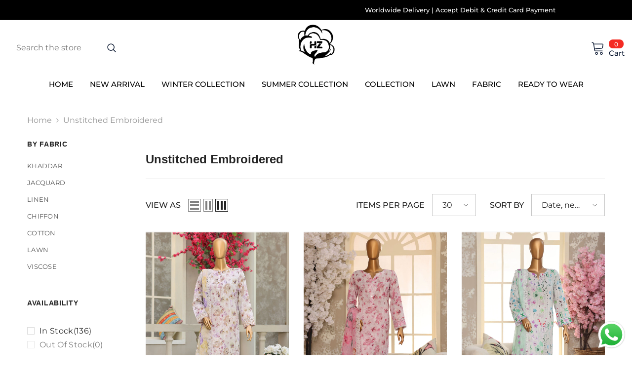

--- FILE ---
content_type: text/html; charset=utf-8
request_url: https://hztextiles.pk/collections/unstitched-embroidered
body_size: 52552
content:
<!doctype html><html class="no-js" lang="en">
    <head>
    <meta name="facebook-domain-verification" content="cv22oj1i60eh464d9i2kdv8amepd4q" />
<script>
window.KiwiSizing = window.KiwiSizing === undefined ? {} : window.KiwiSizing;
KiwiSizing.shop = "hz-textile-pk.myshopify.com";


</script>
        <meta charset="utf-8">
        <meta http-equiv="X-UA-Compatible" content="IE=edge">
        <meta name="viewport" content="width=device-width,initial-scale=1">
        <meta name="theme-color" content="">
        <link rel="canonical" href="https://hztextiles.pk/collections/unstitched-embroidered">
        <link rel="canonical" href="https://hztextiles.pk/collections/unstitched-embroidered" canonical-shop-url="https://hztextiles.pk/"><link rel="shortcut icon" href="//hztextiles.pk/cdn/shop/files/fav-ico_32x32.png?v=1698673920" type="image/png"><link rel="preconnect" href="https://cdn.shopify.com" crossorigin>
        <title>Unstitched Embroidered  &ndash; HZ Textiles Pk</title>

<meta property="og:site_name" content="HZ Textiles Pk">
<meta property="og:url" content="https://hztextiles.pk/collections/unstitched-embroidered">
<meta property="og:title" content="Unstitched Embroidered">
<meta property="og:type" content="product.group">
<meta property="og:description" content="Shop the latest women&#39;s fashion trends from our online store.  Discover trendy women&#39;s fashion from our online store. HZ provides Lawn and party wear collection with nationwide shipping."><meta property="og:image" content="http://hztextiles.pk/cdn/shop/files/HZ_Logo_new.png?v=1698673818">
  <meta property="og:image:secure_url" content="https://hztextiles.pk/cdn/shop/files/HZ_Logo_new.png?v=1698673818">
  <meta property="og:image:width" content="1200">
  <meta property="og:image:height" content="628"><meta name="twitter:card" content="summary_large_image">
<meta name="twitter:title" content="Unstitched Embroidered">
<meta name="twitter:description" content="Shop the latest women&#39;s fashion trends from our online store.  Discover trendy women&#39;s fashion from our online store. HZ provides Lawn and party wear collection with nationwide shipping.">

        <script>window.performance && window.performance.mark && window.performance.mark('shopify.content_for_header.start');</script><meta name="google-site-verification" content="bHSxsenRFIvQoVcoP1-qrdBW6KtChbwDq3MXwcOvfcw">
<meta id="shopify-digital-wallet" name="shopify-digital-wallet" content="/82170872083/digital_wallets/dialog">
<link rel="alternate" type="application/atom+xml" title="Feed" href="/collections/unstitched-embroidered.atom" />
<link rel="next" href="/collections/unstitched-embroidered?page=2">
<link rel="alternate" type="application/json+oembed" href="https://hztextiles.pk/collections/unstitched-embroidered.oembed">
<script async="async" src="/checkouts/internal/preloads.js?locale=en-PK"></script>
<script id="shopify-features" type="application/json">{"accessToken":"7638556c5a45e74310a5db01d2627b5c","betas":["rich-media-storefront-analytics"],"domain":"hztextiles.pk","predictiveSearch":true,"shopId":82170872083,"locale":"en"}</script>
<script>var Shopify = Shopify || {};
Shopify.shop = "hz-textile-pk.myshopify.com";
Shopify.locale = "en";
Shopify.currency = {"active":"PKR","rate":"1.0"};
Shopify.country = "PK";
Shopify.theme = {"name":"New Design - Ella-6-5-3-theme-source","id":172279628051,"schema_name":"Ella","schema_version":"6.5.3","theme_store_id":null,"role":"main"};
Shopify.theme.handle = "null";
Shopify.theme.style = {"id":null,"handle":null};
Shopify.cdnHost = "hztextiles.pk/cdn";
Shopify.routes = Shopify.routes || {};
Shopify.routes.root = "/";</script>
<script type="module">!function(o){(o.Shopify=o.Shopify||{}).modules=!0}(window);</script>
<script>!function(o){function n(){var o=[];function n(){o.push(Array.prototype.slice.apply(arguments))}return n.q=o,n}var t=o.Shopify=o.Shopify||{};t.loadFeatures=n(),t.autoloadFeatures=n()}(window);</script>
<script id="shop-js-analytics" type="application/json">{"pageType":"collection"}</script>
<script defer="defer" async type="module" src="//hztextiles.pk/cdn/shopifycloud/shop-js/modules/v2/client.init-shop-cart-sync_C5BV16lS.en.esm.js"></script>
<script defer="defer" async type="module" src="//hztextiles.pk/cdn/shopifycloud/shop-js/modules/v2/chunk.common_CygWptCX.esm.js"></script>
<script type="module">
  await import("//hztextiles.pk/cdn/shopifycloud/shop-js/modules/v2/client.init-shop-cart-sync_C5BV16lS.en.esm.js");
await import("//hztextiles.pk/cdn/shopifycloud/shop-js/modules/v2/chunk.common_CygWptCX.esm.js");

  window.Shopify.SignInWithShop?.initShopCartSync?.({"fedCMEnabled":true,"windoidEnabled":true});

</script>
<script>(function() {
  var isLoaded = false;
  function asyncLoad() {
    if (isLoaded) return;
    isLoaded = true;
    var urls = ["https:\/\/app.kiwisizing.com\/web\/js\/dist\/kiwiSizing\/plugin\/SizingPlugin.prod.js?v=330\u0026shop=hz-textile-pk.myshopify.com"];
    for (var i = 0; i < urls.length; i++) {
      var s = document.createElement('script');
      s.type = 'text/javascript';
      s.async = true;
      s.src = urls[i];
      var x = document.getElementsByTagName('script')[0];
      x.parentNode.insertBefore(s, x);
    }
  };
  if(window.attachEvent) {
    window.attachEvent('onload', asyncLoad);
  } else {
    window.addEventListener('load', asyncLoad, false);
  }
})();</script>
<script id="__st">var __st={"a":82170872083,"offset":18000,"reqid":"58e52acb-98ef-418a-8f12-b7a78315421a-1768841205","pageurl":"hztextiles.pk\/collections\/unstitched-embroidered","u":"69eac7c82fbd","p":"collection","rtyp":"collection","rid":474043384083};</script>
<script>window.ShopifyPaypalV4VisibilityTracking = true;</script>
<script id="captcha-bootstrap">!function(){'use strict';const t='contact',e='account',n='new_comment',o=[[t,t],['blogs',n],['comments',n],[t,'customer']],c=[[e,'customer_login'],[e,'guest_login'],[e,'recover_customer_password'],[e,'create_customer']],r=t=>t.map((([t,e])=>`form[action*='/${t}']:not([data-nocaptcha='true']) input[name='form_type'][value='${e}']`)).join(','),a=t=>()=>t?[...document.querySelectorAll(t)].map((t=>t.form)):[];function s(){const t=[...o],e=r(t);return a(e)}const i='password',u='form_key',d=['recaptcha-v3-token','g-recaptcha-response','h-captcha-response',i],f=()=>{try{return window.sessionStorage}catch{return}},m='__shopify_v',_=t=>t.elements[u];function p(t,e,n=!1){try{const o=window.sessionStorage,c=JSON.parse(o.getItem(e)),{data:r}=function(t){const{data:e,action:n}=t;return t[m]||n?{data:e,action:n}:{data:t,action:n}}(c);for(const[e,n]of Object.entries(r))t.elements[e]&&(t.elements[e].value=n);n&&o.removeItem(e)}catch(o){console.error('form repopulation failed',{error:o})}}const l='form_type',E='cptcha';function T(t){t.dataset[E]=!0}const w=window,h=w.document,L='Shopify',v='ce_forms',y='captcha';let A=!1;((t,e)=>{const n=(g='f06e6c50-85a8-45c8-87d0-21a2b65856fe',I='https://cdn.shopify.com/shopifycloud/storefront-forms-hcaptcha/ce_storefront_forms_captcha_hcaptcha.v1.5.2.iife.js',D={infoText:'Protected by hCaptcha',privacyText:'Privacy',termsText:'Terms'},(t,e,n)=>{const o=w[L][v],c=o.bindForm;if(c)return c(t,g,e,D).then(n);var r;o.q.push([[t,g,e,D],n]),r=I,A||(h.body.append(Object.assign(h.createElement('script'),{id:'captcha-provider',async:!0,src:r})),A=!0)});var g,I,D;w[L]=w[L]||{},w[L][v]=w[L][v]||{},w[L][v].q=[],w[L][y]=w[L][y]||{},w[L][y].protect=function(t,e){n(t,void 0,e),T(t)},Object.freeze(w[L][y]),function(t,e,n,w,h,L){const[v,y,A,g]=function(t,e,n){const i=e?o:[],u=t?c:[],d=[...i,...u],f=r(d),m=r(i),_=r(d.filter((([t,e])=>n.includes(e))));return[a(f),a(m),a(_),s()]}(w,h,L),I=t=>{const e=t.target;return e instanceof HTMLFormElement?e:e&&e.form},D=t=>v().includes(t);t.addEventListener('submit',(t=>{const e=I(t);if(!e)return;const n=D(e)&&!e.dataset.hcaptchaBound&&!e.dataset.recaptchaBound,o=_(e),c=g().includes(e)&&(!o||!o.value);(n||c)&&t.preventDefault(),c&&!n&&(function(t){try{if(!f())return;!function(t){const e=f();if(!e)return;const n=_(t);if(!n)return;const o=n.value;o&&e.removeItem(o)}(t);const e=Array.from(Array(32),(()=>Math.random().toString(36)[2])).join('');!function(t,e){_(t)||t.append(Object.assign(document.createElement('input'),{type:'hidden',name:u})),t.elements[u].value=e}(t,e),function(t,e){const n=f();if(!n)return;const o=[...t.querySelectorAll(`input[type='${i}']`)].map((({name:t})=>t)),c=[...d,...o],r={};for(const[a,s]of new FormData(t).entries())c.includes(a)||(r[a]=s);n.setItem(e,JSON.stringify({[m]:1,action:t.action,data:r}))}(t,e)}catch(e){console.error('failed to persist form',e)}}(e),e.submit())}));const S=(t,e)=>{t&&!t.dataset[E]&&(n(t,e.some((e=>e===t))),T(t))};for(const o of['focusin','change'])t.addEventListener(o,(t=>{const e=I(t);D(e)&&S(e,y())}));const B=e.get('form_key'),M=e.get(l),P=B&&M;t.addEventListener('DOMContentLoaded',(()=>{const t=y();if(P)for(const e of t)e.elements[l].value===M&&p(e,B);[...new Set([...A(),...v().filter((t=>'true'===t.dataset.shopifyCaptcha))])].forEach((e=>S(e,t)))}))}(h,new URLSearchParams(w.location.search),n,t,e,['guest_login'])})(!0,!0)}();</script>
<script integrity="sha256-4kQ18oKyAcykRKYeNunJcIwy7WH5gtpwJnB7kiuLZ1E=" data-source-attribution="shopify.loadfeatures" defer="defer" src="//hztextiles.pk/cdn/shopifycloud/storefront/assets/storefront/load_feature-a0a9edcb.js" crossorigin="anonymous"></script>
<script data-source-attribution="shopify.dynamic_checkout.dynamic.init">var Shopify=Shopify||{};Shopify.PaymentButton=Shopify.PaymentButton||{isStorefrontPortableWallets:!0,init:function(){window.Shopify.PaymentButton.init=function(){};var t=document.createElement("script");t.src="https://hztextiles.pk/cdn/shopifycloud/portable-wallets/latest/portable-wallets.en.js",t.type="module",document.head.appendChild(t)}};
</script>
<script data-source-attribution="shopify.dynamic_checkout.buyer_consent">
  function portableWalletsHideBuyerConsent(e){var t=document.getElementById("shopify-buyer-consent"),n=document.getElementById("shopify-subscription-policy-button");t&&n&&(t.classList.add("hidden"),t.setAttribute("aria-hidden","true"),n.removeEventListener("click",e))}function portableWalletsShowBuyerConsent(e){var t=document.getElementById("shopify-buyer-consent"),n=document.getElementById("shopify-subscription-policy-button");t&&n&&(t.classList.remove("hidden"),t.removeAttribute("aria-hidden"),n.addEventListener("click",e))}window.Shopify?.PaymentButton&&(window.Shopify.PaymentButton.hideBuyerConsent=portableWalletsHideBuyerConsent,window.Shopify.PaymentButton.showBuyerConsent=portableWalletsShowBuyerConsent);
</script>
<script data-source-attribution="shopify.dynamic_checkout.cart.bootstrap">document.addEventListener("DOMContentLoaded",(function(){function t(){return document.querySelector("shopify-accelerated-checkout-cart, shopify-accelerated-checkout")}if(t())Shopify.PaymentButton.init();else{new MutationObserver((function(e,n){t()&&(Shopify.PaymentButton.init(),n.disconnect())})).observe(document.body,{childList:!0,subtree:!0})}}));
</script>
<script id="sections-script" data-sections="header-navigation-plain,header-mobile" defer="defer" src="//hztextiles.pk/cdn/shop/t/3/compiled_assets/scripts.js?2669"></script>
<script>window.performance && window.performance.mark && window.performance.mark('shopify.content_for_header.end');</script>
        <style>
          
          
          

          @font-face { font-display: swap;
  font-family: Montserrat;
  font-weight: 400;
  font-style: normal;
  src: url("//hztextiles.pk/cdn/fonts/montserrat/montserrat_n4.81949fa0ac9fd2021e16436151e8eaa539321637.woff2") format("woff2"),
       url("//hztextiles.pk/cdn/fonts/montserrat/montserrat_n4.a6c632ca7b62da89c3594789ba828388aac693fe.woff") format("woff");
}

          @font-face { font-display: swap;
  font-family: Montserrat;
  font-weight: 500;
  font-style: normal;
  src: url("//hztextiles.pk/cdn/fonts/montserrat/montserrat_n5.07ef3781d9c78c8b93c98419da7ad4fbeebb6635.woff2") format("woff2"),
       url("//hztextiles.pk/cdn/fonts/montserrat/montserrat_n5.adf9b4bd8b0e4f55a0b203cdd84512667e0d5e4d.woff") format("woff");
}

          @font-face { font-display: swap;
  font-family: Montserrat;
  font-weight: 600;
  font-style: normal;
  src: url("//hztextiles.pk/cdn/fonts/montserrat/montserrat_n6.1326b3e84230700ef15b3a29fb520639977513e0.woff2") format("woff2"),
       url("//hztextiles.pk/cdn/fonts/montserrat/montserrat_n6.652f051080eb14192330daceed8cd53dfdc5ead9.woff") format("woff");
}

          @font-face { font-display: swap;
  font-family: Montserrat;
  font-weight: 700;
  font-style: normal;
  src: url("//hztextiles.pk/cdn/fonts/montserrat/montserrat_n7.3c434e22befd5c18a6b4afadb1e3d77c128c7939.woff2") format("woff2"),
       url("//hztextiles.pk/cdn/fonts/montserrat/montserrat_n7.5d9fa6e2cae713c8fb539a9876489d86207fe957.woff") format("woff");
}


          @import url('https://fonts.googleapis.com/css?family=sans-serif:300,300i,400,400i,500,500i,600,600i,700,700i,800,800i&display=swap');
                      :root {
        --font-family-1: Montserrat,sans-serif;
        --font-family-2: sans-serif;

        /* Settings Body */--font-body-family: Montserrat,sans-serif;--font-body-size: 16px;--font-body-weight: 400;--body-line-height: 26px;--body-letter-spacing: 0;

        /* Settings Heading */--font-heading-family: sans-serif;--font-heading-size: 24px;--font-heading-weight: 600;--font-heading-style: normal;--heading-line-height: 24px;--heading-letter-spacing: 0;--heading-text-transform: uppercase;--heading-border-height: 1px;

        /* Menu Lv1 */--font-menu-lv1-family: Montserrat,sans-serif;--font-menu-lv1-size: 15px;--font-menu-lv1-weight: 500;--menu-lv1-line-height: 10px;--menu-lv1-letter-spacing: 40;--menu-lv1-text-transform: uppercase;

        /* Menu Lv2 */--font-menu-lv2-family: Montserrat,sans-serif;--font-menu-lv2-size: 14px;--font-menu-lv2-weight: 500;--menu-lv2-line-height: 24px;--menu-lv2-letter-spacing: 0;--menu-lv2-text-transform: capitalize;

        /* Menu Lv3 */--font-menu-lv3-family: Montserrat,sans-serif;--font-menu-lv3-size: 14px;--font-menu-lv3-weight: 500;--menu-lv3-line-height: 24px;--menu-lv3-letter-spacing: 0;--menu-lv3-text-transform: capitalize;

        /* Mega Menu Lv2 */--font-mega-menu-lv2-family: Montserrat,sans-serif;--font-mega-menu-lv2-size: 12px;--font-mega-menu-lv2-weight: 500;--font-mega-menu-lv2-style: normal;--mega-menu-lv2-line-height: 10px;--mega-menu-lv2-letter-spacing: 0;--mega-menu-lv2-text-transform: capitalize;

        /* Mega Menu Lv3 */--font-mega-menu-lv3-family: Montserrat,sans-serif;--font-mega-menu-lv3-size: 11px;--font-mega-menu-lv3-weight: 500;--mega-menu-lv3-line-height: 24px;--mega-menu-lv3-letter-spacing: .02em;--mega-menu-lv3-text-transform: capitalize;

        /* Product Card Title */--product-title-font: Montserrat,sans-serif;--product-title-font-size : 14px;--product-title-font-weight : 400;--product-title-line-height: 26px;--product-title-letter-spacing: 0;--product-title-line-text : 3;--product-title-text-transform : capitalize;--product-title-margin-bottom: 10px;

        /* Product Card Vendor */--product-vendor-font: Montserrat,sans-serif;--product-vendor-font-size : 16px;--product-vendor-font-weight : 600;--product-vendor-font-style : normal;--product-vendor-line-height: 24px;--product-vendor-letter-spacing: 0;--product-vendor-text-transform : capitalize;--product-vendor-margin-bottom: 0px;--product-vendor-margin-top: 0px;

        /* Product Card Price */--product-price-font: Montserrat,sans-serif;--product-price-font-size : 16px;--product-price-font-weight : 500;--product-price-line-height: 22px;--product-price-letter-spacing: 0;--product-price-margin-top: 0px;--product-price-margin-bottom: 13px;

        /* Product Card Badge */--badge-font: Montserrat,sans-serif;--badge-font-size : 14px;--badge-font-weight : 400;--badge-text-transform : capitalize;--badge-letter-spacing: .02em;--badge-line-height: 20px;--badge-border-radius: 0px;--badge-padding-top: 0px;--badge-padding-bottom: 0px;--badge-padding-left-right: 8px;--badge-postion-top: 0px;--badge-postion-left-right: 0px;

        /* Product Quickview */
        --product-quickview-font-size : 12px; --product-quickview-line-height: 23px; --product-quickview-border-radius: 1px; --product-quickview-padding-top: 0px; --product-quickview-padding-bottom: 0px; --product-quickview-padding-left-right: 7px; --product-quickview-sold-out-product: #e95144;--product-quickview-box-shadow: none;/* Blog Card Tile */--blog-title-font: Montserrat,sans-serif;--blog-title-font-size : 18px; --blog-title-font-weight : 700; --blog-title-line-height: 36px; --blog-title-letter-spacing: .02em; --blog-title-text-transform : capitalize;

        /* Blog Card Info (Date, Author) */--blog-info-font: Montserrat,sans-serif;--blog-info-font-size : 14px; --blog-info-font-weight : 400; --blog-info-line-height: 22px; --blog-info-letter-spacing: .02em; --blog-info-text-transform : uppercase;

        /* Button 1 */--btn-1-font-family: Montserrat,sans-serif;--btn-1-font-size: 16px; --btn-1-font-weight: 500; --btn-1-text-transform: uppercase; --btn-1-line-height: 24px; --btn-1-letter-spacing: 0; --btn-1-text-align: center; --btn-1-border-radius: 0px; --btn-1-border-width: 1px; --btn-1-border-style: solid; --btn-1-padding-top: 9px; --btn-1-padding-bottom: 9px; --btn-1-horizontal-length: 0px; --btn-1-vertical-length: 0px; --btn-1-blur-radius: 0px; --btn-1-spread: 0px;
        --btn-1-inset: ;/* Button 2 */--btn-2-font-family: sans-serif;--btn-2-font-size: 16px; --btn-2-font-weight: 700; --btn-2-text-transform: uppercase; --btn-2-line-height: 24px; --btn-2-letter-spacing: .05em; --btn-2-text-align: center; --btn-2-border-radius: 0px; --btn-2-border-width: 1px; --btn-2-border-style: solid; --btn-2-padding-top: 20px; --btn-2-padding-bottom: 20px; --btn-2-horizontal-length: 0px; --btn-2-vertical-length: 0px; --btn-2-blur-radius: 0px; --btn-2-spread: 0px;
        --btn-2-inset: ;/* Button 3 */--btn-3-font-family: Montserrat,sans-serif;--btn-3-font-size: 16px; --btn-3-font-weight: 500; --btn-3-text-transform: uppercase; --btn-3-line-height: 24px; --btn-3-letter-spacing: 0; --btn-3-text-align: center; --btn-3-border-radius: 0px; --btn-3-border-width: 1px; --btn-3-border-style: solid; --btn-3-padding-top: 10px; --btn-3-padding-bottom: 9px; --btn-3-horizontal-length: 0px; --btn-3-vertical-length: 0px; --btn-3-blur-radius: 0px; --btn-3-spread: 0px;
        --btn-3-inset: ;/* Footer Heading */--footer-heading-font-family: Montserrat,sans-serif;--footer-heading-font-size : 18px; --footer-heading-font-weight : 600; --footer-heading-line-height : 22px; --footer-heading-letter-spacing : 0; --footer-heading-text-transform : capitalize;

        /* Footer Link */--footer-link-font-family: Montserrat,sans-serif;--footer-link-font-size : 16px; --footer-link-font-weight : ; --footer-link-line-height : 35px; --footer-link-letter-spacing : 0; --footer-link-text-transform : capitalize;

        /* Page Title */--font-page-title-family: Montserrat,sans-serif;--font-page-title-size: 36px; --font-page-title-weight: 700; --font-page-title-style: normal; --page-title-line-height: 20px; --page-title-letter-spacing: .02em; --page-title-text-transform: capitalize;

        /* Font Product Tab Title */
        --font-tab-type-1: Montserrat,sans-serif; --font-tab-type-2: sans-serif;

        /* Text Size */
        --text-size-font-size : 10px; --text-size-font-weight : 400; --text-size-line-height : 22px; --text-size-letter-spacing : 0; --text-size-text-transform : uppercase; --text-size-color : #787878;

        /* Font Weight */
        --font-weight-normal: 400; --font-weight-medium: 500; --font-weight-semibold: 600; --font-weight-bold: 700; --font-weight-bolder: 800; --font-weight-black: 900;

        /* Radio Button */
        --form-label-checkbox-before-bg: #fff; --form-label-checkbox-before-border: #cecece; --form-label-checkbox-before-bg-checked: #000;

        /* Conatiner */
        --body-custom-width-container: 1800px;

        /* Layout Boxed */
        --color-background-layout-boxed: #f8f8f8;/* Arrow */
        --position-horizontal-slick-arrow: 0;

        /* General Color*/
        --color-text: #232323; --color-text2: #969696; --color-global: #232323; --color-white: #FFFFFF; --color-grey: #868686; --color-black: #202020; --color-base-text-rgb: 35, 35, 35; --color-base-text2-rgb: 150, 150, 150; --color-background: #ffffff; --color-background-rgb: 255, 255, 255; --color-background-overylay: rgba(255, 255, 255, 0.9); --color-base-accent-text: ; --color-base-accent-1: ; --color-base-accent-2: ; --color-link: #232323; --color-link-hover: #232323; --color-error: #D93333; --color-error-bg: #FCEEEE; --color-success: #5A5A5A; --color-success-bg: #DFF0D8; --color-info: #202020; --color-info-bg: #FFF2DD; --color-link-underline: rgba(35, 35, 35, 0.5); --color-breadcrumb: #999999; --colors-breadcrumb-hover: #232323;--colors-breadcrumb-active: #999999; --border-global: #e6e6e6; --bg-global: #fafafa; --bg-planceholder: #fafafa; --color-warning: #fff; --bg-warning: #e0b252; --color-background-10 : #e9e9e9; --color-background-20 : #d3d3d3; --color-background-30 : #bdbdbd; --color-background-50 : #919191; --color-background-global : #919191;

        /* Arrow Color */
        --arrow-color: #232323; --arrow-background-color: #fff; --arrow-border-color: #cccccc;--arrow-color-hover: #ffffff;--arrow-background-color-hover: #232323;--arrow-border-color-hover: #232323;--arrow-width: 35px;--arrow-height: 35px;--arrow-size: 35px;--arrow-size-icon: 17px;--arrow-border-radius: 50%;--arrow-border-width: 1px;--arrow-width-half: -17px;

        /* Pagination Color */
        --pagination-item-color: #3c3c3c; --pagination-item-color-active: #3c3c3c; --pagination-item-bg-color: #fff;--pagination-item-bg-color-active: #fff;--pagination-item-border-color: #fff;--pagination-item-border-color-active: #3c3c3c;--pagination-arrow-color: #3c3c3c;--pagination-arrow-color-active: #3c3c3c;--pagination-arrow-bg-color: #fff;--pagination-arrow-bg-color-active: #fff;--pagination-arrow-border-color: #fff;--pagination-arrow-border-color-active: #fff;

        /* Dots Color */
        --dots-color: rgba(0,0,0,0);--dots-border-color: #868686;--dots-color-active: #000000;--dots-border-color-active: #000000;--dots-style2-background-opacity: #00000050;--dots-width: 12px;--dots-height: 12px;

        /* Button Color */
        --btn-1-color: #FFFFFF;--btn-1-bg: #c10707;--btn-1-border: #000000;--btn-1-color-hover: #000000;--btn-1-bg-hover: #ffffff;--btn-1-border-hover: #000000;
        --btn-2-color: #f8f8f8;--btn-2-bg: #232323;--btn-2-border: #727272;--btn-2-color-hover: #FFFFFF;--btn-2-bg-hover: #232323;--btn-2-border-hover: #232323;
        --btn-3-color: #FFFFFF;--btn-3-bg: #e9514b;--btn-3-border: #e9514b;--btn-3-color-hover: #ffffff;--btn-3-bg-hover: #e9514b;--btn-3-border-hover: #e9514b;
        --anchor-transition: all ease .3s;--bg-white: #ffffff;--bg-black: #000000;--bg-grey: #808080;--icon: var(--color-text);--text-cart: #3c3c3c;--duration-short: 100ms;--duration-default: 350ms;--duration-long: 500ms;--form-input-bg: #ffffff;--form-input-border: #c7c7c7;--form-input-color: #232323;--form-input-placeholder: #868686;--form-label: #232323;

        --new-badge-color: #FFFFFF;--new-badge-bg: #232323;--sale-badge-color: #ffffff;--sale-badge-bg: #ff0000;--sold-out-badge-color: #ffffff;--sold-out-badge-bg: #ff0000;--custom-badge-color: #ffffff;--custom-badge-bg: #232323;--bundle-badge-color: #ffffff;--bundle-badge-bg: #232323;
        
        --product-title-color : #232323;--product-title-color-hover : #8b714a;--product-vendor-color : #232323;--product-price-color : #232323;--product-sale-price-color : #e95144;--product-compare-price-color : #8c8c8c;--product-review-full-color : #ffb20d;--product-review-empty-color : #e6e6e6;

        --product-swatch-border : #cbcbcb;--product-swatch-border-active : #232323;--product-swatch-width : 40px;--product-swatch-height : 40px;--product-swatch-border-radius : 0px;--product-swatch-color-width : 40px;--product-swatch-color-height : 40px;--product-swatch-color-border-radius : 20px;

        --product-wishlist-color : #000000;--product-wishlist-bg : #fff;--product-wishlist-border : transparent;--product-wishlist-color-added : #ffffff;--product-wishlist-bg-added : #000000;--product-wishlist-border-added : transparent;--product-compare-color : #000000;--product-compare-bg : #FFFFFF;--product-compare-color-added : #D12442; --product-compare-bg-added : #FFFFFF; --product-hot-stock-text-color : #d62828; --product-quick-view-color : #232323; --product-cart-image-fit : contain; --product-title-variant-font-size: 16px;--product-quick-view-bg : #ffffff;--product-quick-view-bg-above-button: rgba(255, 255, 255, 0.7);--product-quick-view-color-hover : #232323;--product-quick-view-bg-hover : #ffffff;--product-action-color : #ffffff;--product-action-bg : #c10707;--product-action-border : #232323;--product-action-color-hover : #FFFFFF;--product-action-bg-hover : #c10707;--product-action-border-hover : #000000;

        /* Multilevel Category Filter */
        --color-label-multiLevel-categories: #232323;--bg-label-multiLevel-categories: #fff;--color-button-multiLevel-categories: #fff;--bg-button-multiLevel-categories: #ff8b21;--border-button-multiLevel-categories: #ff736b;--hover-color-button-multiLevel-categories: #fff;--hover-bg-button-multiLevel-categories: #ff8b21;--w-product-swatch-custom: 30px;--h-product-swatch-custom: 30px;--w-product-swatch-custom-mb: 20px;--h-product-swatch-custom-mb: 20px;--font-size-product-swatch-more: 12px;--swatch-border : #cbcbcb;--swatch-border-active : #232323;

        --variant-size: #232323;--variant-size-border: #e7e7e7;--variant-size-bg: #ffffff;--variant-size-hover: #ffffff;--variant-size-border-hover: #232323;--variant-size-bg-hover: #232323;--variant-bg : #ffffff; --variant-color : #232323; --variant-bg-active : #ffffff; --variant-color-active : #232323;

        --fontsize-text-social: 12px;
        --page-content-distance: 64px;--sidebar-content-distance: 40px;--button-transition-ease: cubic-bezier(.25,.46,.45,.94);

        /* Loading Spinner Color */
        --spinner-top-color: #fc0; --spinner-right-color: #4dd4c6; --spinner-bottom-color: #f00; --spinner-left-color: #f6f6f6;

        /* Product Card Marquee */
        --product-marquee-background-color: ;--product-marquee-text-color: #FFFFFF;--product-marquee-text-size: 14px;--product-marquee-text-mobile-size: 14px;--product-marquee-text-weight: 400;--product-marquee-text-transform: none;--product-marquee-text-style: italic;--product-marquee-speed: ; --product-marquee-line-height: calc(var(--product-marquee-text-mobile-size) * 1.5);
    }
</style>
        <link href="//hztextiles.pk/cdn/shop/t/3/assets/base.css?v=47739790688222418401726122237" rel="stylesheet" type="text/css" media="all" />
<link href="//hztextiles.pk/cdn/shop/t/3/assets/fade-up-animation.css?v=148448505227430981271726122310" rel="stylesheet" type="text/css" media="all" />
<link href="//hztextiles.pk/cdn/shop/t/3/assets/animated.css?v=85100867744973969481726122235" rel="stylesheet" type="text/css" media="all" />
<link href="//hztextiles.pk/cdn/shop/t/3/assets/component-card.css?v=165988649090035490751726122251" rel="stylesheet" type="text/css" media="all" />
<link href="//hztextiles.pk/cdn/shop/t/3/assets/component-loading-overlay.css?v=98393919969379515581726122273" rel="stylesheet" type="text/css" media="all" />
<link href="//hztextiles.pk/cdn/shop/t/3/assets/component-loading-banner.css?v=43539461848081260661726122272" rel="stylesheet" type="text/css" media="all" />
<link href="//hztextiles.pk/cdn/shop/t/3/assets/component-quick-cart.css?v=111677929301119732291726122289" rel="stylesheet" type="text/css" media="all" />
<link rel="stylesheet" href="//hztextiles.pk/cdn/shop/t/3/assets/vendor.css?v=164616260963476715651726122347" media="print" onload="this.media='all'">
<noscript><link href="//hztextiles.pk/cdn/shop/t/3/assets/vendor.css?v=164616260963476715651726122347" rel="stylesheet" type="text/css" media="all" /></noscript>


	<link href="//hztextiles.pk/cdn/shop/t/3/assets/component-card-07.css?v=26674144282857181401726122250" rel="stylesheet" type="text/css" media="all" />


<link href="//hztextiles.pk/cdn/shop/t/3/assets/component-predictive-search.css?v=104537003445991516671726122281" rel="stylesheet" type="text/css" media="all" />
<link rel="stylesheet" href="//hztextiles.pk/cdn/shop/t/3/assets/component-product-form.css?v=140087122189431595481726122284" media="print" onload="this.media='all'">
	<link rel="stylesheet" href="//hztextiles.pk/cdn/shop/t/3/assets/component-review.css?v=100129706126506303331726122292" media="print" onload="this.media='all'">
	<link rel="stylesheet" href="//hztextiles.pk/cdn/shop/t/3/assets/component-price.css?v=139205013722916111901726122282" media="print" onload="this.media='all'">
	<link rel="stylesheet" href="//hztextiles.pk/cdn/shop/t/3/assets/component-badge.css?v=20633729062276667811726122244" media="print" onload="this.media='all'">
	<link rel="stylesheet" href="//hztextiles.pk/cdn/shop/t/3/assets/component-rte.css?v=74468535300400368301726122293" media="print" onload="this.media='all'">
	<link rel="stylesheet" href="//hztextiles.pk/cdn/shop/t/3/assets/component-share.css?v=38383599121620234941726122296" media="print" onload="this.media='all'"><link rel="stylesheet" href="//hztextiles.pk/cdn/shop/t/3/assets/component-newsletter.css?v=163258484930459206671726122278" media="print" onload="this.media='all'">
<link rel="stylesheet" href="//hztextiles.pk/cdn/shop/t/3/assets/component-slider.css?v=37888473738646685221726122297" media="print" onload="this.media='all'">
<link rel="stylesheet" href="//hztextiles.pk/cdn/shop/t/3/assets/component-list-social.css?v=102044711114163579551726122272" media="print" onload="this.media='all'"><noscript><link href="//hztextiles.pk/cdn/shop/t/3/assets/component-product-form.css?v=140087122189431595481726122284" rel="stylesheet" type="text/css" media="all" /></noscript>
	<noscript><link href="//hztextiles.pk/cdn/shop/t/3/assets/component-review.css?v=100129706126506303331726122292" rel="stylesheet" type="text/css" media="all" /></noscript>
	<noscript><link href="//hztextiles.pk/cdn/shop/t/3/assets/component-price.css?v=139205013722916111901726122282" rel="stylesheet" type="text/css" media="all" /></noscript>
	<noscript><link href="//hztextiles.pk/cdn/shop/t/3/assets/component-badge.css?v=20633729062276667811726122244" rel="stylesheet" type="text/css" media="all" /></noscript>
	<noscript><link href="//hztextiles.pk/cdn/shop/t/3/assets/component-rte.css?v=74468535300400368301726122293" rel="stylesheet" type="text/css" media="all" /></noscript>
	<noscript><link href="//hztextiles.pk/cdn/shop/t/3/assets/component-share.css?v=38383599121620234941726122296" rel="stylesheet" type="text/css" media="all" /></noscript><noscript><link href="//hztextiles.pk/cdn/shop/t/3/assets/component-newsletter.css?v=163258484930459206671726122278" rel="stylesheet" type="text/css" media="all" /></noscript>
<noscript><link href="//hztextiles.pk/cdn/shop/t/3/assets/component-slider.css?v=37888473738646685221726122297" rel="stylesheet" type="text/css" media="all" /></noscript>
<noscript><link href="//hztextiles.pk/cdn/shop/t/3/assets/component-list-social.css?v=102044711114163579551726122272" rel="stylesheet" type="text/css" media="all" /></noscript>

<style type="text/css">
	.nav-title-mobile {display: none;}.list-menu--disclosure{display: none;position: absolute;min-width: 100%;width: 22rem;background-color: var(--bg-white);box-shadow: 0 1px 4px 0 rgb(0 0 0 / 15%);padding: 5px 0 5px 20px;opacity: 0;visibility: visible;pointer-events: none;transition: opacity var(--duration-default) ease, transform var(--duration-default) ease;}.list-menu--disclosure-2{margin-left: calc(100% - 15px);z-index: 2;top: -5px;}.list-menu--disclosure:focus {outline: none;}.list-menu--disclosure.localization-selector {max-height: 18rem;overflow: auto;width: 10rem;padding: 0.5rem;}.js menu-drawer > details > summary::before, .js menu-drawer > details[open]:not(.menu-opening) > summary::before {content: '';position: absolute;cursor: default;width: 100%;height: calc(100vh - 100%);height: calc(var(--viewport-height, 100vh) - (var(--header-bottom-position, 100%)));top: 100%;left: 0;background: var(--color-foreground-50);opacity: 0;visibility: hidden;z-index: 2;transition: opacity var(--duration-default) ease,visibility var(--duration-default) ease;}menu-drawer > details[open] > summary::before {visibility: visible;opacity: 1;}.menu-drawer {position: absolute;transform: translateX(-100%);visibility: hidden;z-index: 3;left: 0;top: 100%;width: 100%;max-width: calc(100vw - 4rem);padding: 0;border: 0.1rem solid var(--color-background-10);border-left: 0;border-bottom: 0;background-color: var(--bg-white);overflow-x: hidden;}.js .menu-drawer {height: calc(100vh - 100%);height: calc(var(--viewport-height, 100vh) - (var(--header-bottom-position, 100%)));}.js details[open] > .menu-drawer, .js details[open] > .menu-drawer__submenu {transition: transform var(--duration-default) ease, visibility var(--duration-default) ease;}.no-js details[open] > .menu-drawer, .js details[open].menu-opening > .menu-drawer, details[open].menu-opening > .menu-drawer__submenu {transform: translateX(0);visibility: visible;}@media screen and (min-width: 750px) {.menu-drawer {width: 40rem;}.no-js .menu-drawer {height: auto;}}.menu-drawer__inner-container {position: relative;height: 100%;}.menu-drawer__navigation-container {display: grid;grid-template-rows: 1fr auto;align-content: space-between;overflow-y: auto;height: 100%;}.menu-drawer__navigation {padding: 0 0 5.6rem 0;}.menu-drawer__inner-submenu {height: 100%;overflow-x: hidden;overflow-y: auto;}.no-js .menu-drawer__navigation {padding: 0;}.js .menu-drawer__menu li {width: 100%;border-bottom: 1px solid #e6e6e6;overflow: hidden;}.menu-drawer__menu-item{line-height: var(--body-line-height);letter-spacing: var(--body-letter-spacing);padding: 10px 20px 10px 15px;cursor: pointer;display: flex;align-items: center;justify-content: space-between;}.menu-drawer__menu-item .label{display: inline-block;vertical-align: middle;font-size: calc(var(--font-body-size) - 4px);font-weight: var(--font-weight-normal);letter-spacing: var(--body-letter-spacing);height: 20px;line-height: 20px;margin: 0 0 0 10px;padding: 0 5px;text-transform: uppercase;text-align: center;position: relative;}.menu-drawer__menu-item .label:before{content: "";position: absolute;border: 5px solid transparent;top: 50%;left: -9px;transform: translateY(-50%);}.menu-drawer__menu-item > .icon{width: 24px;height: 24px;margin: 0 10px 0 0;}.menu-drawer__menu-item > .symbol {position: absolute;right: 20px;top: 50%;transform: translateY(-50%);display: flex;align-items: center;justify-content: center;font-size: 0;pointer-events: none;}.menu-drawer__menu-item > .symbol .icon{width: 14px;height: 14px;opacity: .6;}.menu-mobile-icon .menu-drawer__menu-item{justify-content: flex-start;}.no-js .menu-drawer .menu-drawer__menu-item > .symbol {display: none;}.js .menu-drawer__submenu {position: absolute;top: 0;width: 100%;bottom: 0;left: 0;background-color: var(--bg-white);z-index: 1;transform: translateX(100%);visibility: hidden;}.js .menu-drawer__submenu .menu-drawer__submenu {overflow-y: auto;}.menu-drawer__close-button {display: block;width: 100%;padding: 10px 15px;background-color: transparent;border: none;background: #f6f8f9;position: relative;}.menu-drawer__close-button .symbol{position: absolute;top: auto;left: 20px;width: auto;height: 22px;z-index: 10;display: flex;align-items: center;justify-content: center;font-size: 0;pointer-events: none;}.menu-drawer__close-button .icon {display: inline-block;vertical-align: middle;width: 18px;height: 18px;transform: rotate(180deg);}.menu-drawer__close-button .text{max-width: calc(100% - 50px);white-space: nowrap;overflow: hidden;text-overflow: ellipsis;display: inline-block;vertical-align: top;width: 100%;margin: 0 auto;}.no-js .menu-drawer__close-button {display: none;}.menu-drawer__utility-links {padding: 2rem;}.menu-drawer__account {display: inline-flex;align-items: center;text-decoration: none;padding: 1.2rem;margin-left: -1.2rem;font-size: 1.4rem;}.menu-drawer__account .icon-account {height: 2rem;width: 2rem;margin-right: 1rem;}.menu-drawer .list-social {justify-content: flex-start;margin-left: -1.25rem;margin-top: 2rem;}.menu-drawer .list-social:empty {display: none;}.menu-drawer .list-social__link {padding: 1.3rem 1.25rem;}

	/* Style General */
	.d-block{display: block}.d-inline-block{display: inline-block}.d-flex{display: flex}.d-none {display: none}.d-grid{display: grid}.ver-alg-mid {vertical-align: middle}.ver-alg-top{vertical-align: top}
	.flex-jc-start{justify-content:flex-start}.flex-jc-end{justify-content:flex-end}.flex-jc-center{justify-content:center}.flex-jc-between{justify-content:space-between}.flex-jc-stretch{justify-content:stretch}.flex-align-start{align-items: flex-start}.flex-align-center{align-items: center}.flex-align-end{align-items: flex-end}.flex-align-stretch{align-items:stretch}.flex-wrap{flex-wrap: wrap}.flex-nowrap{flex-wrap: nowrap}.fd-row{flex-direction:row}.fd-row-reverse{flex-direction:row-reverse}.fd-column{flex-direction:column}.fd-column-reverse{flex-direction:column-reverse}.fg-0{flex-grow:0}.fs-0{flex-shrink:0}.gap-15{gap:15px}.gap-30{gap:30px}.gap-col-30{column-gap:30px}
	.p-relative{position:relative}.p-absolute{position:absolute}.p-static{position:static}.p-fixed{position:fixed;}
	.zi-1{z-index:1}.zi-2{z-index:2}.zi-3{z-index:3}.zi-5{z-index:5}.zi-6{z-index:6}.zi-7{z-index:7}.zi-9{z-index:9}.zi-10{z-index:10}.zi-99{z-index:99} .zi-100{z-index:100} .zi-101{z-index:101}
	.top-0{top:0}.top-100{top:100%}.top-auto{top:auto}.left-0{left:0}.left-auto{left:auto}.right-0{right:0}.right-auto{right:auto}.bottom-0{bottom:0}
	.middle-y{top:50%;transform:translateY(-50%)}.middle-x{left:50%;transform:translateX(-50%)}
	.opacity-0{opacity:0}.opacity-1{opacity:1}
	.o-hidden{overflow:hidden}.o-visible{overflow:visible}.o-unset{overflow:unset}.o-x-hidden{overflow-x:hidden}.o-y-auto{overflow-y:auto;}
	.pt-0{padding-top:0}.pt-2{padding-top:2px}.pt-5{padding-top:5px}.pt-10{padding-top:10px}.pt-10-imp{padding-top:10px !important}.pt-12{padding-top:12px}.pt-16{padding-top:16px}.pt-20{padding-top:20px}.pt-24{padding-top:24px}.pt-30{padding-top:30px}.pt-32{padding-top:32px}.pt-36{padding-top:36px}.pt-48{padding-top:48px}.pb-0{padding-bottom:0}.pb-5{padding-bottom:5px}.pb-10{padding-bottom:10px}.pb-10-imp{padding-bottom:10px !important}.pb-12{padding-bottom:12px}.pb-15{padding-bottom:15px}.pb-16{padding-bottom:16px}.pb-18{padding-bottom:18px}.pb-20{padding-bottom:20px}.pb-24{padding-bottom:24px}.pb-32{padding-bottom:32px}.pb-40{padding-bottom:40px}.pb-48{padding-bottom:48px}.pb-50{padding-bottom:50px}.pb-80{padding-bottom:80px}.pb-84{padding-bottom:84px}.pr-0{padding-right:0}.pr-5{padding-right: 5px}.pr-10{padding-right:10px}.pr-20{padding-right:20px}.pr-24{padding-right:24px}.pr-30{padding-right:30px}.pr-36{padding-right:36px}.pr-80{padding-right:80px}.pl-0{padding-left:0}.pl-12{padding-left:12px}.pl-20{padding-left:20px}.pl-24{padding-left:24px}.pl-36{padding-left:36px}.pl-48{padding-left:48px}.pl-52{padding-left:52px}.pl-80{padding-left:80px}.p-zero{padding:0}
	.m-lr-auto{margin:0 auto}.m-zero{margin:0}.ml-auto{margin-left:auto}.ml-0{margin-left:0}.ml-5{margin-left:5px}.ml-15{margin-left:15px}.ml-20{margin-left:20px}.ml-30{margin-left:30px}.mr-auto{margin-right:auto}.mr-0{margin-right:0}.mr-5{margin-right:5px}.mr-10{margin-right:10px}.mr-20{margin-right:20px}.mr-30{margin-right:30px}.mt-0{margin-top: 0}.mt-10{margin-top: 10px}.mt-15{margin-top: 15px}.mt-20{margin-top: 20px}.mt-25{margin-top: 25px}.mt-30{margin-top: 30px}.mt-40{margin-top: 40px}.mt-45{margin-top: 45px}.mb-0{margin-bottom: 0}.mb-5{margin-bottom: 5px}.mb-10{margin-bottom: 10px}.mb-15{margin-bottom: 15px}.mb-18{margin-bottom: 18px}.mb-20{margin-bottom: 20px}.mb-30{margin-bottom: 30px}
	.h-0{height:0}.h-100{height:100%}.h-100v{height:100vh}.h-auto{height:auto}.mah-100{max-height:100%}.mih-15{min-height: 15px}.mih-none{min-height: unset}.lih-15{line-height: 15px}
	.w-50pc{width:50%}.w-100{width:100%}.w-100v{width:100vw}.maw-100{max-width:100%}.maw-300{max-width:300px}.maw-480{max-width: 480px}.maw-780{max-width: 780px}.w-auto{width:auto}.minw-auto{min-width: auto}.min-w-100{min-width: 100px}
	.float-l{float:left}.float-r{float:right}
	.b-zero{border:none}.br-50p{border-radius:50%}.br-zero{border-radius:0}.br-2{border-radius:2px}.bg-none{background: none}
	.stroke-w-0{stroke-width: 0px}.stroke-w-1h{stroke-width: 0.5px}.stroke-w-1{stroke-width: 1px}.stroke-w-3{stroke-width: 3px}.stroke-w-5{stroke-width: 5px}.stroke-w-7 {stroke-width: 7px}.stroke-w-10 {stroke-width: 10px}.stroke-w-12 {stroke-width: 12px}.stroke-w-15 {stroke-width: 15px}.stroke-w-20 {stroke-width: 20px}.stroke-w-25 {stroke-width: 25px}.stroke-w-30{stroke-width: 30px}.stroke-w-32 {stroke-width: 32px}.stroke-w-40 {stroke-width: 40px}
	.w-21{width: 21px}.w-23{width: 23px}.w-24{width: 24px}.h-22{height: 22px}.h-23{height: 23px}.h-24{height: 24px}.w-h-16{width: 16px;height: 16px}.w-h-17{width: 17px;height: 17px}.w-h-18 {width: 18px;height: 18px}.w-h-19{width: 19px;height: 19px}.w-h-20 {width: 20px;height: 20px}.w-h-21{width: 21px;height: 21px}.w-h-22 {width: 22px;height: 22px}.w-h-23{width: 23px;height: 23px}.w-h-24 {width: 24px;height: 24px}.w-h-25 {width: 25px;height: 25px}.w-h-26 {width: 26px;height: 26px}.w-h-27 {width: 27px;height: 27px}.w-h-28 {width: 28px;height: 28px}.w-h-29 {width: 29px;height: 29px}.w-h-30 {width: 30px;height: 30px}.w-h-31 {width: 31px;height: 31px}.w-h-32 {width: 32px;height: 32px}.w-h-33 {width: 33px;height: 33px}.w-h-34 {width: 34px;height: 34px}.w-h-35 {width: 35px;height: 35px}.w-h-36 {width: 36px;height: 36px}.w-h-37 {width: 37px;height: 37px}
	.txt-d-none{text-decoration:none}.txt-d-underline{text-decoration:underline}.txt-u-o-1{text-underline-offset: 1px}.txt-u-o-2{text-underline-offset: 2px}.txt-u-o-3{text-underline-offset: 3px}.txt-u-o-4{text-underline-offset: 4px}.txt-u-o-5{text-underline-offset: 5px}.txt-u-o-6{text-underline-offset: 6px}.txt-u-o-8{text-underline-offset: 8px}.txt-u-o-12{text-underline-offset: 12px}.txt-t-up{text-transform:uppercase}.txt-t-cap{text-transform:capitalize}
	.ft-0{font-size: 0}.ft-16{font-size: 16px}.ls-0{letter-spacing: 0}.ls-02{letter-spacing: 0.2em}.ls-05{letter-spacing: 0.5em}.ft-i{font-style: italic}
	.button-effect svg{transition: 0.3s}.button-effect:hover svg{transform: rotate(180deg)}
	.icon-effect:hover svg {transform: scale(1.15)}.icon-effect:hover .icon-search-1 {transform: rotate(-90deg) scale(1.15)}
	.link-effect > span:after {content: "";position: absolute;bottom: -2px;left: 0;height: 1px;width: 100%;transform: scaleX(0);transition: transform var(--duration-default) ease-out;transform-origin: right}
	.link-effect > span:hover:after{transform: scaleX(1);transform-origin: left}
	@media (min-width: 1025px){
		.pl-lg-80{padding-left:80px}.pr-lg-80{padding-right:80px}
	}
</style>
        <script src="//hztextiles.pk/cdn/shop/t/3/assets/vendor.js?v=37601539231953232631726122348" type="text/javascript"></script>
<script src="//hztextiles.pk/cdn/shop/t/3/assets/global.js?v=127953324461604758761726122312" type="text/javascript"></script>
<script src="//hztextiles.pk/cdn/shop/t/3/assets/lazysizes.min.js?v=122719776364282065531726122331" type="text/javascript"></script>
<script src="//hztextiles.pk/cdn/shop/t/3/assets/animations.js?v=158770008500952988021726122236" defer="defer"></script>

<script>
    window.lazySizesConfig = window.lazySizesConfig || {};
    lazySizesConfig.loadMode = 1;
    window.lazySizesConfig.init = false;
    lazySizes.init();

    window.rtl_slick = false;
    window.mobile_menu = 'default';
    window.money_format = 'Rs.{{amount}}';
    window.shop_currency = 'PKR';
    window.currencySymbol ="₨";
    window.show_multiple_currencies = false;
    window.routes = {
        root: '',
        cart: '/cart',
        cart_add_url: '/cart/add',
        cart_change_url: '/cart/change',
        cart_update_url: '/cart/update',
        collection_all: '/collections/all',
        predictive_search_url: '/search/suggest',
        search_url: '/search'
    }; 
    window.button_load_more = {
        default: `Show more`,
        loading: `Loading...`,
        view_all: `View All Collection`,
        no_more: `No More Product`
    };
    window.after_add_to_cart = {
        type: 'quick_cart',
        message: `is added to your shopping cart.`
    };
    window.variant_image_group_quick_view = false;
    window.quick_view = {
        show: true,
        show_mb: true
    };
    window.quick_shop = {
        show: false,
        see_details: `View Full Details`,
    };
    window.quick_cart = {
        show: false
    };
    window.cartStrings = {
        error: `There was an error while updating your cart. Please try again.`,
        quantityError: `You can only add [quantity] of this item to your cart.`,
        addProductOutQuantity: `You can only add [maxQuantity] of this product to your cart`,
        addProductOutQuantity2: `The quantity of this product is insufficient.`,
        cartErrorMessage: `Translation missing: en.sections.cart.cart_quantity_error_prefix`,
        soldoutText: `sold out`,
        alreadyText: `all`,
    };
    window.variantStrings = {
        addToCart: `Add to cart`,
        addingToCart: `Adding to cart...`,
        addedToCart: `Added to cart`,
        submit: `Submit`,
        soldOut: `Sold out`,
        unavailable: `Unavailable`,
        soldOut_message: `This variant is sold out!`,
        unavailable_message: `This variant is unavailable!`,
        addToCart_message: `You must select at least one products to add!`,
        select: `Select Options`,
        preOrder: `Pre-Order`,
        add: `Add`,
        unavailable_with_option: `[value] (Unavailable)`,
        hide_variants_unavailable: false
    };
    window.inventory_text = {
        hotStock: `Hurry up! only [inventory] left`,
        hotStock2: `Please hurry! Only [inventory] left in stock`,
        warningQuantity: `Maximum quantity: [inventory]`,
        inStock: `In Stock`,
        outOfStock: `Out Of Stock`,
        manyInStock: `Many In Stock`,
        show_options: `Show Variants`,
        hide_options: `Hide Variants`,
        adding : `Adding`,
        thank_you : `Thank You`,
        add_more : `Add More`,
        cart_feedback : `Added`
    };
    
    
        window.notify_me = {
            show: true,
            mail: `example@domain.com`,
            subject: `Out Of Stock Notification from Halothemes Store`,
            label: `Shopify`,
            success: `Thanks! We&#39;ve received your request and will respond shortly when this product / variant becomes available!`,
            error: `Please use a valid email address, such as john@example.com.`,
            button: `Notify me`
        };
    
    
    window.compare = {
        show: false,
        add: `Add To Compare`,
        added: `Added To Compare`,
        message: `You must select at least two products to compare!`
    };
    window.wishlist = {
        show: false,
        add: `Add to wishlist`,
        added: `Added to wishlist`,
        empty: `No product is added to your wishlist`,
        continue_shopping: `Continue Shopping`
    };
    window.pagination = {
        style: 2,
        next: `Next`,
        prev: `Prev`
    }
    window.review = {
        show: true,
        show_quick_view: true
    };
    window.countdown = {
        text: `Limited-Time Offers, End in:`,
        day: `D`,
        hour: `H`,
        min: `M`,
        sec: `S`,
        day_2: `Days`,
        hour_2: `Hours`,
        min_2: `Mins`,
        sec_2: `Secs`,
        days: `Days`,
        hours: `Hours`,
        mins: `Mins`,
        secs: `Secs`,
        d: `d`,
        h: `h`,
        m: `m`,
        s: `s`
    };
    window.customer_view = {
        text: `[number] customers are viewing this product`
    };

    
        window.arrows = {
            icon_next: `<button type="button" class="slick-next" aria-label="Next" role="button"><svg role="img" xmlns="http://www.w3.org/2000/svg" viewBox="0 0 24 24"><path d="M 7.75 1.34375 L 6.25 2.65625 L 14.65625 12 L 6.25 21.34375 L 7.75 22.65625 L 16.75 12.65625 L 17.34375 12 L 16.75 11.34375 Z"></path></svg></button>`,
            icon_prev: `<button type="button" class="slick-prev" aria-label="Previous" role="button"><svg role="img" xmlns="http://www.w3.org/2000/svg" viewBox="0 0 24 24"><path d="M 7.75 1.34375 L 6.25 2.65625 L 14.65625 12 L 6.25 21.34375 L 7.75 22.65625 L 16.75 12.65625 L 17.34375 12 L 16.75 11.34375 Z"></path></svg></button>`
        }
    

    window.dynamic_browser_title = {
        show: true,
        text: ''
    };
    
    window.show_more_btn_text = {
        show_more: `Show More`,
        show_less: `Show Less`,
        show_all: `Show All`,
    };

    function getCookie(cname) {
        let name = cname + "=";
        let decodedCookie = decodeURIComponent(document.cookie);
        let ca = decodedCookie.split(';');
        for(let i = 0; i <ca.length; i++) {
          let c = ca[i];
          while (c.charAt(0) == ' ') {
            c = c.substring(1);
          }
          if (c.indexOf(name) == 0) {
            return c.substring(name.length, c.length);
          }
        }
        return "";
    }
    
    const cookieAnnouncemenClosed = getCookie('announcement');
    window.announcementClosed = cookieAnnouncemenClosed === 'closed'
</script>

        <script>document.documentElement.className = document.documentElement.className.replace('no-js', 'js');</script><style>
.site-nav.dropdown.d-inline-block.ver-alg-top.w-100 span {
    font-size: 14px !important;
}
</style>
    <script>window.is_hulkpo_installed=true</script><script src="https://cdn.shopify.com/extensions/019b6dda-9f81-7c8b-b5f5-7756ae4a26fb/dondy-whatsapp-chat-widget-85/assets/ChatBubble.js" type="text/javascript" defer="defer"></script>
<link href="https://cdn.shopify.com/extensions/019b6dda-9f81-7c8b-b5f5-7756ae4a26fb/dondy-whatsapp-chat-widget-85/assets/ChatBubble.css" rel="stylesheet" type="text/css" media="all">
<link href="https://monorail-edge.shopifysvc.com" rel="dns-prefetch">
<script>(function(){if ("sendBeacon" in navigator && "performance" in window) {try {var session_token_from_headers = performance.getEntriesByType('navigation')[0].serverTiming.find(x => x.name == '_s').description;} catch {var session_token_from_headers = undefined;}var session_cookie_matches = document.cookie.match(/_shopify_s=([^;]*)/);var session_token_from_cookie = session_cookie_matches && session_cookie_matches.length === 2 ? session_cookie_matches[1] : "";var session_token = session_token_from_headers || session_token_from_cookie || "";function handle_abandonment_event(e) {var entries = performance.getEntries().filter(function(entry) {return /monorail-edge.shopifysvc.com/.test(entry.name);});if (!window.abandonment_tracked && entries.length === 0) {window.abandonment_tracked = true;var currentMs = Date.now();var navigation_start = performance.timing.navigationStart;var payload = {shop_id: 82170872083,url: window.location.href,navigation_start,duration: currentMs - navigation_start,session_token,page_type: "collection"};window.navigator.sendBeacon("https://monorail-edge.shopifysvc.com/v1/produce", JSON.stringify({schema_id: "online_store_buyer_site_abandonment/1.1",payload: payload,metadata: {event_created_at_ms: currentMs,event_sent_at_ms: currentMs}}));}}window.addEventListener('pagehide', handle_abandonment_event);}}());</script>
<script id="web-pixels-manager-setup">(function e(e,d,r,n,o){if(void 0===o&&(o={}),!Boolean(null===(a=null===(i=window.Shopify)||void 0===i?void 0:i.analytics)||void 0===a?void 0:a.replayQueue)){var i,a;window.Shopify=window.Shopify||{};var t=window.Shopify;t.analytics=t.analytics||{};var s=t.analytics;s.replayQueue=[],s.publish=function(e,d,r){return s.replayQueue.push([e,d,r]),!0};try{self.performance.mark("wpm:start")}catch(e){}var l=function(){var e={modern:/Edge?\/(1{2}[4-9]|1[2-9]\d|[2-9]\d{2}|\d{4,})\.\d+(\.\d+|)|Firefox\/(1{2}[4-9]|1[2-9]\d|[2-9]\d{2}|\d{4,})\.\d+(\.\d+|)|Chrom(ium|e)\/(9{2}|\d{3,})\.\d+(\.\d+|)|(Maci|X1{2}).+ Version\/(15\.\d+|(1[6-9]|[2-9]\d|\d{3,})\.\d+)([,.]\d+|)( \(\w+\)|)( Mobile\/\w+|) Safari\/|Chrome.+OPR\/(9{2}|\d{3,})\.\d+\.\d+|(CPU[ +]OS|iPhone[ +]OS|CPU[ +]iPhone|CPU IPhone OS|CPU iPad OS)[ +]+(15[._]\d+|(1[6-9]|[2-9]\d|\d{3,})[._]\d+)([._]\d+|)|Android:?[ /-](13[3-9]|1[4-9]\d|[2-9]\d{2}|\d{4,})(\.\d+|)(\.\d+|)|Android.+Firefox\/(13[5-9]|1[4-9]\d|[2-9]\d{2}|\d{4,})\.\d+(\.\d+|)|Android.+Chrom(ium|e)\/(13[3-9]|1[4-9]\d|[2-9]\d{2}|\d{4,})\.\d+(\.\d+|)|SamsungBrowser\/([2-9]\d|\d{3,})\.\d+/,legacy:/Edge?\/(1[6-9]|[2-9]\d|\d{3,})\.\d+(\.\d+|)|Firefox\/(5[4-9]|[6-9]\d|\d{3,})\.\d+(\.\d+|)|Chrom(ium|e)\/(5[1-9]|[6-9]\d|\d{3,})\.\d+(\.\d+|)([\d.]+$|.*Safari\/(?![\d.]+ Edge\/[\d.]+$))|(Maci|X1{2}).+ Version\/(10\.\d+|(1[1-9]|[2-9]\d|\d{3,})\.\d+)([,.]\d+|)( \(\w+\)|)( Mobile\/\w+|) Safari\/|Chrome.+OPR\/(3[89]|[4-9]\d|\d{3,})\.\d+\.\d+|(CPU[ +]OS|iPhone[ +]OS|CPU[ +]iPhone|CPU IPhone OS|CPU iPad OS)[ +]+(10[._]\d+|(1[1-9]|[2-9]\d|\d{3,})[._]\d+)([._]\d+|)|Android:?[ /-](13[3-9]|1[4-9]\d|[2-9]\d{2}|\d{4,})(\.\d+|)(\.\d+|)|Mobile Safari.+OPR\/([89]\d|\d{3,})\.\d+\.\d+|Android.+Firefox\/(13[5-9]|1[4-9]\d|[2-9]\d{2}|\d{4,})\.\d+(\.\d+|)|Android.+Chrom(ium|e)\/(13[3-9]|1[4-9]\d|[2-9]\d{2}|\d{4,})\.\d+(\.\d+|)|Android.+(UC? ?Browser|UCWEB|U3)[ /]?(15\.([5-9]|\d{2,})|(1[6-9]|[2-9]\d|\d{3,})\.\d+)\.\d+|SamsungBrowser\/(5\.\d+|([6-9]|\d{2,})\.\d+)|Android.+MQ{2}Browser\/(14(\.(9|\d{2,})|)|(1[5-9]|[2-9]\d|\d{3,})(\.\d+|))(\.\d+|)|K[Aa][Ii]OS\/(3\.\d+|([4-9]|\d{2,})\.\d+)(\.\d+|)/},d=e.modern,r=e.legacy,n=navigator.userAgent;return n.match(d)?"modern":n.match(r)?"legacy":"unknown"}(),u="modern"===l?"modern":"legacy",c=(null!=n?n:{modern:"",legacy:""})[u],f=function(e){return[e.baseUrl,"/wpm","/b",e.hashVersion,"modern"===e.buildTarget?"m":"l",".js"].join("")}({baseUrl:d,hashVersion:r,buildTarget:u}),m=function(e){var d=e.version,r=e.bundleTarget,n=e.surface,o=e.pageUrl,i=e.monorailEndpoint;return{emit:function(e){var a=e.status,t=e.errorMsg,s=(new Date).getTime(),l=JSON.stringify({metadata:{event_sent_at_ms:s},events:[{schema_id:"web_pixels_manager_load/3.1",payload:{version:d,bundle_target:r,page_url:o,status:a,surface:n,error_msg:t},metadata:{event_created_at_ms:s}}]});if(!i)return console&&console.warn&&console.warn("[Web Pixels Manager] No Monorail endpoint provided, skipping logging."),!1;try{return self.navigator.sendBeacon.bind(self.navigator)(i,l)}catch(e){}var u=new XMLHttpRequest;try{return u.open("POST",i,!0),u.setRequestHeader("Content-Type","text/plain"),u.send(l),!0}catch(e){return console&&console.warn&&console.warn("[Web Pixels Manager] Got an unhandled error while logging to Monorail."),!1}}}}({version:r,bundleTarget:l,surface:e.surface,pageUrl:self.location.href,monorailEndpoint:e.monorailEndpoint});try{o.browserTarget=l,function(e){var d=e.src,r=e.async,n=void 0===r||r,o=e.onload,i=e.onerror,a=e.sri,t=e.scriptDataAttributes,s=void 0===t?{}:t,l=document.createElement("script"),u=document.querySelector("head"),c=document.querySelector("body");if(l.async=n,l.src=d,a&&(l.integrity=a,l.crossOrigin="anonymous"),s)for(var f in s)if(Object.prototype.hasOwnProperty.call(s,f))try{l.dataset[f]=s[f]}catch(e){}if(o&&l.addEventListener("load",o),i&&l.addEventListener("error",i),u)u.appendChild(l);else{if(!c)throw new Error("Did not find a head or body element to append the script");c.appendChild(l)}}({src:f,async:!0,onload:function(){if(!function(){var e,d;return Boolean(null===(d=null===(e=window.Shopify)||void 0===e?void 0:e.analytics)||void 0===d?void 0:d.initialized)}()){var d=window.webPixelsManager.init(e)||void 0;if(d){var r=window.Shopify.analytics;r.replayQueue.forEach((function(e){var r=e[0],n=e[1],o=e[2];d.publishCustomEvent(r,n,o)})),r.replayQueue=[],r.publish=d.publishCustomEvent,r.visitor=d.visitor,r.initialized=!0}}},onerror:function(){return m.emit({status:"failed",errorMsg:"".concat(f," has failed to load")})},sri:function(e){var d=/^sha384-[A-Za-z0-9+/=]+$/;return"string"==typeof e&&d.test(e)}(c)?c:"",scriptDataAttributes:o}),m.emit({status:"loading"})}catch(e){m.emit({status:"failed",errorMsg:(null==e?void 0:e.message)||"Unknown error"})}}})({shopId: 82170872083,storefrontBaseUrl: "https://hztextiles.pk",extensionsBaseUrl: "https://extensions.shopifycdn.com/cdn/shopifycloud/web-pixels-manager",monorailEndpoint: "https://monorail-edge.shopifysvc.com/unstable/produce_batch",surface: "storefront-renderer",enabledBetaFlags: ["2dca8a86"],webPixelsConfigList: [{"id":"811893011","configuration":"{\"config\":\"{\\\"pixel_id\\\":\\\"G-EPK0T6ER0W\\\",\\\"google_tag_ids\\\":[\\\"G-EPK0T6ER0W\\\",\\\"GT-T9BX3V8Q\\\"],\\\"target_country\\\":\\\"PK\\\",\\\"gtag_events\\\":[{\\\"type\\\":\\\"search\\\",\\\"action_label\\\":\\\"G-EPK0T6ER0W\\\"},{\\\"type\\\":\\\"begin_checkout\\\",\\\"action_label\\\":\\\"G-EPK0T6ER0W\\\"},{\\\"type\\\":\\\"view_item\\\",\\\"action_label\\\":[\\\"G-EPK0T6ER0W\\\",\\\"MC-6018KBJ9YF\\\"]},{\\\"type\\\":\\\"purchase\\\",\\\"action_label\\\":[\\\"G-EPK0T6ER0W\\\",\\\"MC-6018KBJ9YF\\\"]},{\\\"type\\\":\\\"page_view\\\",\\\"action_label\\\":[\\\"G-EPK0T6ER0W\\\",\\\"MC-6018KBJ9YF\\\"]},{\\\"type\\\":\\\"add_payment_info\\\",\\\"action_label\\\":\\\"G-EPK0T6ER0W\\\"},{\\\"type\\\":\\\"add_to_cart\\\",\\\"action_label\\\":\\\"G-EPK0T6ER0W\\\"}],\\\"enable_monitoring_mode\\\":false}\"}","eventPayloadVersion":"v1","runtimeContext":"OPEN","scriptVersion":"b2a88bafab3e21179ed38636efcd8a93","type":"APP","apiClientId":1780363,"privacyPurposes":[],"dataSharingAdjustments":{"protectedCustomerApprovalScopes":["read_customer_address","read_customer_email","read_customer_name","read_customer_personal_data","read_customer_phone"]}},{"id":"391610643","configuration":"{\"pixel_id\":\"250633384261959\",\"pixel_type\":\"facebook_pixel\",\"metaapp_system_user_token\":\"-\"}","eventPayloadVersion":"v1","runtimeContext":"OPEN","scriptVersion":"ca16bc87fe92b6042fbaa3acc2fbdaa6","type":"APP","apiClientId":2329312,"privacyPurposes":["ANALYTICS","MARKETING","SALE_OF_DATA"],"dataSharingAdjustments":{"protectedCustomerApprovalScopes":["read_customer_address","read_customer_email","read_customer_name","read_customer_personal_data","read_customer_phone"]}},{"id":"shopify-app-pixel","configuration":"{}","eventPayloadVersion":"v1","runtimeContext":"STRICT","scriptVersion":"0450","apiClientId":"shopify-pixel","type":"APP","privacyPurposes":["ANALYTICS","MARKETING"]},{"id":"shopify-custom-pixel","eventPayloadVersion":"v1","runtimeContext":"LAX","scriptVersion":"0450","apiClientId":"shopify-pixel","type":"CUSTOM","privacyPurposes":["ANALYTICS","MARKETING"]}],isMerchantRequest: false,initData: {"shop":{"name":"HZ Textiles Pk","paymentSettings":{"currencyCode":"PKR"},"myshopifyDomain":"hz-textile-pk.myshopify.com","countryCode":"PK","storefrontUrl":"https:\/\/hztextiles.pk"},"customer":null,"cart":null,"checkout":null,"productVariants":[],"purchasingCompany":null},},"https://hztextiles.pk/cdn","fcfee988w5aeb613cpc8e4bc33m6693e112",{"modern":"","legacy":""},{"shopId":"82170872083","storefrontBaseUrl":"https:\/\/hztextiles.pk","extensionBaseUrl":"https:\/\/extensions.shopifycdn.com\/cdn\/shopifycloud\/web-pixels-manager","surface":"storefront-renderer","enabledBetaFlags":"[\"2dca8a86\"]","isMerchantRequest":"false","hashVersion":"fcfee988w5aeb613cpc8e4bc33m6693e112","publish":"custom","events":"[[\"page_viewed\",{}],[\"collection_viewed\",{\"collection\":{\"id\":\"474043384083\",\"title\":\"Unstitched Embroidered\",\"productVariants\":[{\"price\":{\"amount\":4395.0,\"currencyCode\":\"PKR\"},\"product\":{\"title\":\"Nayab by HZ Textiles Printkari Embroidered Lawn Suit Unstitched 3 Piece NPE-10 Vol 04\",\"vendor\":\"HZ Textiles\",\"id\":\"10266729447699\",\"untranslatedTitle\":\"Nayab by HZ Textiles Printkari Embroidered Lawn Suit Unstitched 3 Piece NPE-10 Vol 04\",\"url\":\"\/products\/nayab-by-hz-textiles-printkari-embroidered-lawn-suit-unstitched-3-piece-npe-10-vol-04\",\"type\":\"Unstitched\"},\"id\":\"52933929402643\",\"image\":{\"src\":\"\/\/hztextiles.pk\/cdn\/shop\/files\/NPE-10_0001_Layer4.jpg?v=1768516307\"},\"sku\":\"NPE-10-VOL-04\",\"title\":\"Default Title\",\"untranslatedTitle\":\"Default Title\"},{\"price\":{\"amount\":4395.0,\"currencyCode\":\"PKR\"},\"product\":{\"title\":\"Nayab by HZ Textiles Printkari Embroidered Lawn Suit Unstitched 3 Piece NPE-09 Vol 04\",\"vendor\":\"HZ Textiles\",\"id\":\"10266726170899\",\"untranslatedTitle\":\"Nayab by HZ Textiles Printkari Embroidered Lawn Suit Unstitched 3 Piece NPE-09 Vol 04\",\"url\":\"\/products\/nayab-by-hz-textiles-printkari-embroidered-lawn-suit-unstitched-3-piece-npe-09-vol-04\",\"type\":\"Unstitched\"},\"id\":\"52933921636627\",\"image\":{\"src\":\"\/\/hztextiles.pk\/cdn\/shop\/files\/NPE-09_0001_Layer8.jpg?v=1768515686\"},\"sku\":\"NPE-09-VOL-04\",\"title\":\"Default Title\",\"untranslatedTitle\":\"Default Title\"},{\"price\":{\"amount\":4395.0,\"currencyCode\":\"PKR\"},\"product\":{\"title\":\"Nayab by HZ Textiles Printkari Embroidered Lawn Suit Unstitched 3 Piece NPE-08 Vol 04\",\"vendor\":\"HZ Textiles\",\"id\":\"10266725056787\",\"untranslatedTitle\":\"Nayab by HZ Textiles Printkari Embroidered Lawn Suit Unstitched 3 Piece NPE-08 Vol 04\",\"url\":\"\/products\/nayab-by-hz-textiles-printkari-embroidered-lawn-suit-unstitched-3-piece-npe-08-vol-04\",\"type\":\"Unstitched\"},\"id\":\"52933918097683\",\"image\":{\"src\":\"\/\/hztextiles.pk\/cdn\/shop\/files\/NPE-08_0001_Layer12.jpg?v=1768515466\"},\"sku\":\"NPE-08-VOL-04\",\"title\":\"Default Title\",\"untranslatedTitle\":\"Default Title\"},{\"price\":{\"amount\":4395.0,\"currencyCode\":\"PKR\"},\"product\":{\"title\":\"Nayab by HZ Textiles Printkari Embroidered Lawn Suit Unstitched 3 Piece NPE-07 Vol 04\",\"vendor\":\"HZ Textiles\",\"id\":\"10266724598035\",\"untranslatedTitle\":\"Nayab by HZ Textiles Printkari Embroidered Lawn Suit Unstitched 3 Piece NPE-07 Vol 04\",\"url\":\"\/products\/nayab-by-hz-textiles-printkari-embroidered-lawn-suit-unstitched-3-piece-npe-07-vol-04\",\"type\":\"Unstitched\"},\"id\":\"52933916197139\",\"image\":{\"src\":\"\/\/hztextiles.pk\/cdn\/shop\/files\/NPE-07_0001_Layer3.jpg?v=1768515178\"},\"sku\":\"NPE-07-VOL-04\",\"title\":\"Default Title\",\"untranslatedTitle\":\"Default Title\"},{\"price\":{\"amount\":4395.0,\"currencyCode\":\"PKR\"},\"product\":{\"title\":\"Nayab by HZ Textiles Printkari Embroidered Lawn Suit Unstitched 3 Piece NPE-05 Vol 04\",\"vendor\":\"HZ Textiles\",\"id\":\"10266723811603\",\"untranslatedTitle\":\"Nayab by HZ Textiles Printkari Embroidered Lawn Suit Unstitched 3 Piece NPE-05 Vol 04\",\"url\":\"\/products\/nayab-by-hz-textiles-printkari-embroidered-lawn-suit-unstitched-3-piece-npe-05-vol-04\",\"type\":\"Unstitched\"},\"id\":\"52933911937299\",\"image\":{\"src\":\"\/\/hztextiles.pk\/cdn\/shop\/files\/NPE-05_0001_Layer21_c3a5127d-2dda-45bb-9426-292004e882e8.jpg?v=1768514813\"},\"sku\":\"NPE-05-VOL-04\",\"title\":\"Default Title\",\"untranslatedTitle\":\"Default Title\"},{\"price\":{\"amount\":4395.0,\"currencyCode\":\"PKR\"},\"product\":{\"title\":\"Nayab by HZ Textiles Printkari Embroidered Lawn Suit Unstitched 3 Piece NPE-04 Vol 04\",\"vendor\":\"HZ Textiles\",\"id\":\"10266722009363\",\"untranslatedTitle\":\"Nayab by HZ Textiles Printkari Embroidered Lawn Suit Unstitched 3 Piece NPE-04 Vol 04\",\"url\":\"\/products\/nayab-by-hz-textiles-printkari-embroidered-lawn-suit-unstitched-3-piece-npe-04-vol-04\",\"type\":\"Unstitched\"},\"id\":\"52933901549843\",\"image\":{\"src\":\"\/\/hztextiles.pk\/cdn\/shop\/files\/NPE-04_0001_Layer11.jpg?v=1768514117\"},\"sku\":\"NPE-04-VOL-04\",\"title\":\"Default Title\",\"untranslatedTitle\":\"Default Title\"},{\"price\":{\"amount\":4395.0,\"currencyCode\":\"PKR\"},\"product\":{\"title\":\"Nayab by HZ Textiles Printkari Embroidered Lawn Suit Unstitched 3 Piece NPE-03 Vol 04\",\"vendor\":\"HZ Textiles\",\"id\":\"10266720239891\",\"untranslatedTitle\":\"Nayab by HZ Textiles Printkari Embroidered Lawn Suit Unstitched 3 Piece NPE-03 Vol 04\",\"url\":\"\/products\/nayab-by-hz-textiles-printkari-embroidered-lawn-suit-unstitched-3-piece-npe-03-vol-04\",\"type\":\"Unstitched\"},\"id\":\"52933893226771\",\"image\":{\"src\":\"\/\/hztextiles.pk\/cdn\/shop\/files\/NPE-03_0001_Layer25.jpg?v=1768513825\"},\"sku\":\"NPE-03-VOL-04\",\"title\":\"Default Title\",\"untranslatedTitle\":\"Default Title\"},{\"price\":{\"amount\":435.0,\"currencyCode\":\"PKR\"},\"product\":{\"title\":\"Nayab by HZ Textiles Printkari Embroidered Lawn Suit Unstitched 3 Piece NPE-02 Vol 04\",\"vendor\":\"HZ Textiles\",\"id\":\"10266719158547\",\"untranslatedTitle\":\"Nayab by HZ Textiles Printkari Embroidered Lawn Suit Unstitched 3 Piece NPE-02 Vol 04\",\"url\":\"\/products\/nayab-by-hz-textiles-printkari-embroidered-lawn-suit-unstitched-3-piece-npe-02-vol-04\",\"type\":\"Unstitched\"},\"id\":\"52933886902547\",\"image\":{\"src\":\"\/\/hztextiles.pk\/cdn\/shop\/files\/NPE-02_0001_Layer24.jpg?v=1768513151\"},\"sku\":\"NPE-02-VOL-04\",\"title\":\"Default Title\",\"untranslatedTitle\":\"Default Title\"},{\"price\":{\"amount\":435.0,\"currencyCode\":\"PKR\"},\"product\":{\"title\":\"Nayab by HZ Textiles Printkari Embroidered Lawn Suit Unstitched 3 Piece NPE-01 Vol 04\",\"vendor\":\"HZ Textiles\",\"id\":\"10266718044435\",\"untranslatedTitle\":\"Nayab by HZ Textiles Printkari Embroidered Lawn Suit Unstitched 3 Piece NPE-01 Vol 04\",\"url\":\"\/products\/nayab-by-hz-textiles-printkari-embroidered-lawn-suit-unstitched-3-piece-npe-01-vol-04\",\"type\":\"Unstitched\"},\"id\":\"52933876351251\",\"image\":{\"src\":\"\/\/hztextiles.pk\/cdn\/shop\/files\/NPE-01_0000_Layer6.jpg?v=1768512584\"},\"sku\":\"NPE-01-VOL-04\",\"title\":\"Default Title\",\"untranslatedTitle\":\"Default Title\"},{\"price\":{\"amount\":3795.0,\"currencyCode\":\"PKR\"},\"product\":{\"title\":\"Vital by HZ Textiles Embroidered Lawn Suit Unstitched 3 Piece VEC - 09\",\"vendor\":\"HZ Textiles\",\"id\":\"10266059211027\",\"untranslatedTitle\":\"Vital by HZ Textiles Embroidered Lawn Suit Unstitched 3 Piece VEC - 09\",\"url\":\"\/products\/vital-by-hz-textiles-embroidered-lawn-suit-unstitched-3-piece-vec-09\",\"type\":\"Unstitched\"},\"id\":\"52930705654035\",\"image\":{\"src\":\"\/\/hztextiles.pk\/cdn\/shop\/files\/VEC-09_0000_Layer17.jpg?v=1768430723\"},\"sku\":\"VEC-09\",\"title\":\"Default Title\",\"untranslatedTitle\":\"Default Title\"},{\"price\":{\"amount\":3795.0,\"currencyCode\":\"PKR\"},\"product\":{\"title\":\"Vital by HZ Textiles Embroidered Lawn Suit Unstitched 3 Piece VEC - 08\",\"vendor\":\"HZ Textiles\",\"id\":\"10266058752275\",\"untranslatedTitle\":\"Vital by HZ Textiles Embroidered Lawn Suit Unstitched 3 Piece VEC - 08\",\"url\":\"\/products\/vital-by-hz-textiles-embroidered-lawn-suit-unstitched-3-piece-vec-08\",\"type\":\"Unstitched\"},\"id\":\"52930697789715\",\"image\":{\"src\":\"\/\/hztextiles.pk\/cdn\/shop\/files\/VEC-08_0000_Layer3.jpg?v=1768430626\"},\"sku\":\"VEC-08\",\"title\":\"Default Title\",\"untranslatedTitle\":\"Default Title\"},{\"price\":{\"amount\":3795.0,\"currencyCode\":\"PKR\"},\"product\":{\"title\":\"Vital by HZ Textiles Embroidered Lawn Suit Unstitched 3 Piece VEC - 07\",\"vendor\":\"HZ Textiles\",\"id\":\"10266058391827\",\"untranslatedTitle\":\"Vital by HZ Textiles Embroidered Lawn Suit Unstitched 3 Piece VEC - 07\",\"url\":\"\/products\/vital-by-hz-textiles-embroidered-lawn-suit-unstitched-3-piece-vec-07\",\"type\":\"Unstitched\"},\"id\":\"52930686943507\",\"image\":{\"src\":\"\/\/hztextiles.pk\/cdn\/shop\/files\/VEC-07_0000_Layer13_de6ea498-aa8d-4e1d-8e43-2e5143963ac6.jpg?v=1768430530\"},\"sku\":\"VEC-07\",\"title\":\"Default Title\",\"untranslatedTitle\":\"Default Title\"},{\"price\":{\"amount\":3795.0,\"currencyCode\":\"PKR\"},\"product\":{\"title\":\"Vital by HZ Textiles Embroidered Lawn Suit Unstitched 3 Piece VEC - 06\",\"vendor\":\"HZ Textiles\",\"id\":\"10266058096915\",\"untranslatedTitle\":\"Vital by HZ Textiles Embroidered Lawn Suit Unstitched 3 Piece VEC - 06\",\"url\":\"\/products\/vital-by-hz-textiles-embroidered-lawn-suit-unstitched-3-piece-vec-06\",\"type\":\"Unstitched\"},\"id\":\"52930682388755\",\"image\":{\"src\":\"\/\/hztextiles.pk\/cdn\/shop\/files\/VEC-06_0000_Layer16.jpg?v=1768430391\"},\"sku\":\"VEC-06\",\"title\":\"Default Title\",\"untranslatedTitle\":\"Default Title\"},{\"price\":{\"amount\":3795.0,\"currencyCode\":\"PKR\"},\"product\":{\"title\":\"Vital by HZ Textiles Embroidered Lawn Suit Unstitched 3 Piece VEC - 05\",\"vendor\":\"HZ Textiles\",\"id\":\"10266057736467\",\"untranslatedTitle\":\"Vital by HZ Textiles Embroidered Lawn Suit Unstitched 3 Piece VEC - 05\",\"url\":\"\/products\/vital-by-hz-textiles-embroidered-lawn-suit-unstitched-3-piece-vec-05\",\"type\":\"Unstitched\"},\"id\":\"52930680750355\",\"image\":{\"src\":\"\/\/hztextiles.pk\/cdn\/shop\/files\/VEC-05_0001_Layer22.jpg?v=1768430286\"},\"sku\":\"VEC-05\",\"title\":\"Default Title\",\"untranslatedTitle\":\"Default Title\"},{\"price\":{\"amount\":3795.0,\"currencyCode\":\"PKR\"},\"product\":{\"title\":\"Vital by HZ Textiles Embroidered Lawn Suit Unstitched 3 Piece VEC - 04\",\"vendor\":\"HZ Textiles\",\"id\":\"10266056425747\",\"untranslatedTitle\":\"Vital by HZ Textiles Embroidered Lawn Suit Unstitched 3 Piece VEC - 04\",\"url\":\"\/products\/vital-by-hz-textiles-embroidered-lawn-suit-unstitched-3-piece-vec-04\",\"type\":\"Unstitched\"},\"id\":\"52930675638547\",\"image\":{\"src\":\"\/\/hztextiles.pk\/cdn\/shop\/files\/VEC-04_0001_Layer3.jpg?v=1768430110\"},\"sku\":\"VEC-04\",\"title\":\"Default Title\",\"untranslatedTitle\":\"Default Title\"},{\"price\":{\"amount\":3795.0,\"currencyCode\":\"PKR\"},\"product\":{\"title\":\"Vital by HZ Textiles Embroidered Lawn Suit Unstitched 3 Piece VEC - 03\",\"vendor\":\"HZ Textiles\",\"id\":\"10266054820115\",\"untranslatedTitle\":\"Vital by HZ Textiles Embroidered Lawn Suit Unstitched 3 Piece VEC - 03\",\"url\":\"\/products\/vital-by-hz-textiles-embroidered-lawn-suit-unstitched-3-piece-vec-03\",\"type\":\"Unstitched\"},\"id\":\"52930666987795\",\"image\":{\"src\":\"\/\/hztextiles.pk\/cdn\/shop\/files\/VEC-03_0000_Layer7.jpg?v=1768429871\"},\"sku\":\"VEC-03\",\"title\":\"Default Title\",\"untranslatedTitle\":\"Default Title\"},{\"price\":{\"amount\":3795.0,\"currencyCode\":\"PKR\"},\"product\":{\"title\":\"Vital by HZ Textiles Embroidered Lawn Suit Unstitched 3 Piece VEC - 02\",\"vendor\":\"HZ Textiles\",\"id\":\"10266053706003\",\"untranslatedTitle\":\"Vital by HZ Textiles Embroidered Lawn Suit Unstitched 3 Piece VEC - 02\",\"url\":\"\/products\/vital-by-hz-textiles-embroidered-lawn-suit-unstitched-3-piece-vec-02\",\"type\":\"Unstitched\"},\"id\":\"52930664399123\",\"image\":{\"src\":\"\/\/hztextiles.pk\/cdn\/shop\/files\/VEC-02_0001_Layer9.jpg?v=1768429749\"},\"sku\":\"VEC-02\",\"title\":\"Default Title\",\"untranslatedTitle\":\"Default Title\"},{\"price\":{\"amount\":3795.0,\"currencyCode\":\"PKR\"},\"product\":{\"title\":\"Vital by HZ Textiles Embroidered Lawn Suit Unstitched 3 Piece VEC - 01\",\"vendor\":\"HZ Textiles\",\"id\":\"10266049708307\",\"untranslatedTitle\":\"Vital by HZ Textiles Embroidered Lawn Suit Unstitched 3 Piece VEC - 01\",\"url\":\"\/products\/vital-by-hz-textiles-embroidered-lawn-suit-unstitched-3-piece-vec-01\",\"type\":\"Unstitched\"},\"id\":\"52930651291923\",\"image\":{\"src\":\"\/\/hztextiles.pk\/cdn\/shop\/files\/VEC-01_0000_Layer20.jpg?v=1768429436\"},\"sku\":\"VEC-01\",\"title\":\"Default Title\",\"untranslatedTitle\":\"Default Title\"},{\"price\":{\"amount\":3995.0,\"currencyCode\":\"PKR\"},\"product\":{\"title\":\"Elegant by HZ Textiles Embroidered Lawn Suit Unstitched 3 Piece EC-1020\",\"vendor\":\"HZ Textiles\",\"id\":\"10261346517267\",\"untranslatedTitle\":\"Elegant by HZ Textiles Embroidered Lawn Suit Unstitched 3 Piece EC-1020\",\"url\":\"\/products\/elegant-by-hz-textiles-embroidered-lawn-suit-unstitched-3-piece-ec-1020\",\"type\":\"Unstitched\"},\"id\":\"52907926192403\",\"image\":{\"src\":\"\/\/hztextiles.pk\/cdn\/shop\/files\/EC-1020_0000_Layer20.jpg?v=1768006674\"},\"sku\":\"EC-1020\",\"title\":\"Default Title\",\"untranslatedTitle\":\"Default Title\"},{\"price\":{\"amount\":3995.0,\"currencyCode\":\"PKR\"},\"product\":{\"title\":\"Elegant by HZ Textiles Embroidered Lawn Suit Unstitched 3 Piece EC-1019\",\"vendor\":\"HZ Textiles\",\"id\":\"10261346353427\",\"untranslatedTitle\":\"Elegant by HZ Textiles Embroidered Lawn Suit Unstitched 3 Piece EC-1019\",\"url\":\"\/products\/elegant-by-hz-textiles-embroidered-lawn-suit-unstitched-3-piece-ec-1019\",\"type\":\"Unstitched\"},\"id\":\"52907925995795\",\"image\":{\"src\":\"\/\/hztextiles.pk\/cdn\/shop\/files\/EC-1019_0000_Layer4.jpg?v=1768006541\"},\"sku\":\"EC-1019\",\"title\":\"Default Title\",\"untranslatedTitle\":\"Default Title\"},{\"price\":{\"amount\":3995.0,\"currencyCode\":\"PKR\"},\"product\":{\"title\":\"Elegant by HZ Textiles Embroidered Lawn Suit Unstitched 3 Piece EC-1018\",\"vendor\":\"HZ Textiles\",\"id\":\"10261345566995\",\"untranslatedTitle\":\"Elegant by HZ Textiles Embroidered Lawn Suit Unstitched 3 Piece EC-1018\",\"url\":\"\/products\/elegant-by-hz-textiles-embroidered-lawn-suit-unstitched-3-piece-ec-1018\",\"type\":\"Unstitched\"},\"id\":\"52907923210515\",\"image\":{\"src\":\"\/\/hztextiles.pk\/cdn\/shop\/files\/EC-1018_0000_Layer11.jpg?v=1768006370\"},\"sku\":\"EC-1018\",\"title\":\"Default Title\",\"untranslatedTitle\":\"Default Title\"},{\"price\":{\"amount\":3995.0,\"currencyCode\":\"PKR\"},\"product\":{\"title\":\"Elegant by HZ Textiles Embroidered Lawn Suit Unstitched 3 Piece EC-1017\",\"vendor\":\"HZ Textiles\",\"id\":\"10261344813331\",\"untranslatedTitle\":\"Elegant by HZ Textiles Embroidered Lawn Suit Unstitched 3 Piece EC-1017\",\"url\":\"\/products\/elegant-by-hz-textiles-embroidered-lawn-suit-unstitched-3-piece-ec-1017\",\"type\":\"Unstitched\"},\"id\":\"52907918590227\",\"image\":{\"src\":\"\/\/hztextiles.pk\/cdn\/shop\/files\/EC-1017_0001_Layer22.jpg?v=1768006267\"},\"sku\":\"EC-1017\",\"title\":\"Default Title\",\"untranslatedTitle\":\"Default Title\"},{\"price\":{\"amount\":3995.0,\"currencyCode\":\"PKR\"},\"product\":{\"title\":\"Elegant by HZ Textiles Embroidered Lawn Suit Unstitched 3 Piece EC-1014\",\"vendor\":\"HZ Textiles\",\"id\":\"10261344223507\",\"untranslatedTitle\":\"Elegant by HZ Textiles Embroidered Lawn Suit Unstitched 3 Piece EC-1014\",\"url\":\"\/products\/elegant-by-hz-textiles-embroidered-lawn-suit-unstitched-3-piece-ec-1014\",\"type\":\"Unstitched\"},\"id\":\"52907915084051\",\"image\":{\"src\":\"\/\/hztextiles.pk\/cdn\/shop\/files\/EC-1014_0000_Layer5.jpg?v=1768005721\"},\"sku\":\"EC-1014\",\"title\":\"Default Title\",\"untranslatedTitle\":\"Default Title\"},{\"price\":{\"amount\":3995.0,\"currencyCode\":\"PKR\"},\"product\":{\"title\":\"Elegant by HZ Textiles Embroidered Lawn Suit Unstitched 3 Piece EC-1012\",\"vendor\":\"HZ Textiles\",\"id\":\"10261344059667\",\"untranslatedTitle\":\"Elegant by HZ Textiles Embroidered Lawn Suit Unstitched 3 Piece EC-1012\",\"url\":\"\/products\/elegant-by-hz-textiles-embroidered-lawn-suit-unstitched-3-piece-ec-1012\",\"type\":\"Unstitched\"},\"id\":\"52907914854675\",\"image\":{\"src\":\"\/\/hztextiles.pk\/cdn\/shop\/files\/EC-1012_0001_Layer2_6727b65f-6e0f-4ce0-90a5-757f14375aee.jpg?v=1768005591\"},\"sku\":\"EC-1012\",\"title\":\"Default Title\",\"untranslatedTitle\":\"Default Title\"},{\"price\":{\"amount\":3995.0,\"currencyCode\":\"PKR\"},\"product\":{\"title\":\"Elegant by HZ Textiles Embroidered Lawn Suit Unstitched 3 Piece EC-1011\",\"vendor\":\"HZ Textiles\",\"id\":\"10261340815635\",\"untranslatedTitle\":\"Elegant by HZ Textiles Embroidered Lawn Suit Unstitched 3 Piece EC-1011\",\"url\":\"\/products\/elegant-by-hz-textiles-embroidered-lawn-suit-unstitched-3-piece-ec-1011\",\"type\":\"Unstitched\"},\"id\":\"52907904663827\",\"image\":{\"src\":\"\/\/hztextiles.pk\/cdn\/shop\/files\/EC-1011_0000_Layer14.jpg?v=1768005219\"},\"sku\":\"EC-1011\",\"title\":\"Default Title\",\"untranslatedTitle\":\"Default Title\"},{\"price\":{\"amount\":3995.0,\"currencyCode\":\"PKR\"},\"product\":{\"title\":\"Elegant by HZ Textiles Embroidered Lawn Suit Unstitched 3 Piece EC-634\",\"vendor\":\"HZ Textiles\",\"id\":\"10261340586259\",\"untranslatedTitle\":\"Elegant by HZ Textiles Embroidered Lawn Suit Unstitched 3 Piece EC-634\",\"url\":\"\/products\/elegant-by-hz-textiles-embroidered-lawn-suit-unstitched-3-piece-ec-634\",\"type\":\"Unstitched\"},\"id\":\"52907904139539\",\"image\":{\"src\":\"\/\/hztextiles.pk\/cdn\/shop\/files\/EC-634_0001_Layer16.jpg?v=1768004769\"},\"sku\":\"EC-634\",\"title\":\"Default Title\",\"untranslatedTitle\":\"Default Title\"},{\"price\":{\"amount\":3995.0,\"currencyCode\":\"PKR\"},\"product\":{\"title\":\"Elegant by HZ Textiles Embroidered Lawn Suit Unstitched 3 Piece EC-632\",\"vendor\":\"HZ Textiles\",\"id\":\"10261236449555\",\"untranslatedTitle\":\"Elegant by HZ Textiles Embroidered Lawn Suit Unstitched 3 Piece EC-632\",\"url\":\"\/products\/elegant-by-hz-textiles-embroidered-lawn-suit-unstitched-3-piece-ec-632\",\"type\":\"Unstitched\"},\"id\":\"52907209883923\",\"image\":{\"src\":\"\/\/hztextiles.pk\/cdn\/shop\/files\/EC-632_0000_Layer26_66ca7ac6-a946-4f26-99bf-4d76d9fcafe3.jpg?v=1768004384\"},\"sku\":\"EC-632\",\"title\":\"Default Title\",\"untranslatedTitle\":\"Default Title\"},{\"price\":{\"amount\":4995.0,\"currencyCode\":\"PKR\"},\"product\":{\"title\":\"Premium Khaddar by HZ Textiles Embroidered Khaddar Suit Unstitched 3 Piece - PKE - 3024 Vol - 02\",\"vendor\":\"HZ Textiles\",\"id\":\"10258723504403\",\"untranslatedTitle\":\"Premium Khaddar by HZ Textiles Embroidered Khaddar Suit Unstitched 3 Piece - PKE - 3024 Vol - 02\",\"url\":\"\/products\/premium-khaddar-by-hz-textiles-embroidered-khaddar-suit-unstitched-3-piece-pke-3024-vol-02\",\"type\":\"Unstitched\"},\"id\":\"52889749258515\",\"image\":{\"src\":\"\/\/hztextiles.pk\/cdn\/shop\/files\/Front2_3aea1767-bf71-4197-a9c6-1cfd28458807.jpg?v=1767861576\"},\"sku\":null,\"title\":\"Default Title\",\"untranslatedTitle\":\"Default Title\"},{\"price\":{\"amount\":5095.0,\"currencyCode\":\"PKR\"},\"product\":{\"title\":\"Libas e Khas by HZ Textiles Embroidered Karandi Suit Unstitched 3 Piece LKE - 103\",\"vendor\":\"HZ Textiles\",\"id\":\"10258631491859\",\"untranslatedTitle\":\"Libas e Khas by HZ Textiles Embroidered Karandi Suit Unstitched 3 Piece LKE - 103\",\"url\":\"\/products\/libas-e-khas-by-hz-textiles-embroidered-karandi-suit-unstitched-3-piece-lke-103\",\"type\":\"Unstitched\"},\"id\":\"52889566839059\",\"image\":{\"src\":\"\/\/hztextiles.pk\/cdn\/shop\/files\/Front1.jpg?v=1767858335\"},\"sku\":null,\"title\":\"Default Title\",\"untranslatedTitle\":\"Default Title\"},{\"price\":{\"amount\":4295.0,\"currencyCode\":\"PKR\"},\"product\":{\"title\":\"Crosshatch Embroidered Khaddar Unstitched Suit By HZ Textiles- KCE - 3087\",\"vendor\":\"HZ Textiles\",\"id\":\"10258581913875\",\"untranslatedTitle\":\"Crosshatch Embroidered Khaddar Unstitched Suit By HZ Textiles- KCE - 3087\",\"url\":\"\/products\/crosshatch-embroidered-khaddar-unstitched-suit-by-hz-textiles-kce-3087\",\"type\":\"Unstitched\"},\"id\":\"52889478988051\",\"image\":{\"src\":\"\/\/hztextiles.pk\/cdn\/shop\/files\/Front.jpg?v=1767857564\"},\"sku\":null,\"title\":\"Default Title\",\"untranslatedTitle\":\"Default Title\"}]}}]]"});</script><script>
  window.ShopifyAnalytics = window.ShopifyAnalytics || {};
  window.ShopifyAnalytics.meta = window.ShopifyAnalytics.meta || {};
  window.ShopifyAnalytics.meta.currency = 'PKR';
  var meta = {"products":[{"id":10266729447699,"gid":"gid:\/\/shopify\/Product\/10266729447699","vendor":"HZ Textiles","type":"Unstitched","handle":"nayab-by-hz-textiles-printkari-embroidered-lawn-suit-unstitched-3-piece-npe-10-vol-04","variants":[{"id":52933929402643,"price":439500,"name":"Nayab by HZ Textiles Printkari Embroidered Lawn Suit Unstitched 3 Piece NPE-10 Vol 04","public_title":null,"sku":"NPE-10-VOL-04"}],"remote":false},{"id":10266726170899,"gid":"gid:\/\/shopify\/Product\/10266726170899","vendor":"HZ Textiles","type":"Unstitched","handle":"nayab-by-hz-textiles-printkari-embroidered-lawn-suit-unstitched-3-piece-npe-09-vol-04","variants":[{"id":52933921636627,"price":439500,"name":"Nayab by HZ Textiles Printkari Embroidered Lawn Suit Unstitched 3 Piece NPE-09 Vol 04","public_title":null,"sku":"NPE-09-VOL-04"}],"remote":false},{"id":10266725056787,"gid":"gid:\/\/shopify\/Product\/10266725056787","vendor":"HZ Textiles","type":"Unstitched","handle":"nayab-by-hz-textiles-printkari-embroidered-lawn-suit-unstitched-3-piece-npe-08-vol-04","variants":[{"id":52933918097683,"price":439500,"name":"Nayab by HZ Textiles Printkari Embroidered Lawn Suit Unstitched 3 Piece NPE-08 Vol 04","public_title":null,"sku":"NPE-08-VOL-04"}],"remote":false},{"id":10266724598035,"gid":"gid:\/\/shopify\/Product\/10266724598035","vendor":"HZ Textiles","type":"Unstitched","handle":"nayab-by-hz-textiles-printkari-embroidered-lawn-suit-unstitched-3-piece-npe-07-vol-04","variants":[{"id":52933916197139,"price":439500,"name":"Nayab by HZ Textiles Printkari Embroidered Lawn Suit Unstitched 3 Piece NPE-07 Vol 04","public_title":null,"sku":"NPE-07-VOL-04"}],"remote":false},{"id":10266723811603,"gid":"gid:\/\/shopify\/Product\/10266723811603","vendor":"HZ Textiles","type":"Unstitched","handle":"nayab-by-hz-textiles-printkari-embroidered-lawn-suit-unstitched-3-piece-npe-05-vol-04","variants":[{"id":52933911937299,"price":439500,"name":"Nayab by HZ Textiles Printkari Embroidered Lawn Suit Unstitched 3 Piece NPE-05 Vol 04","public_title":null,"sku":"NPE-05-VOL-04"}],"remote":false},{"id":10266722009363,"gid":"gid:\/\/shopify\/Product\/10266722009363","vendor":"HZ Textiles","type":"Unstitched","handle":"nayab-by-hz-textiles-printkari-embroidered-lawn-suit-unstitched-3-piece-npe-04-vol-04","variants":[{"id":52933901549843,"price":439500,"name":"Nayab by HZ Textiles Printkari Embroidered Lawn Suit Unstitched 3 Piece NPE-04 Vol 04","public_title":null,"sku":"NPE-04-VOL-04"}],"remote":false},{"id":10266720239891,"gid":"gid:\/\/shopify\/Product\/10266720239891","vendor":"HZ Textiles","type":"Unstitched","handle":"nayab-by-hz-textiles-printkari-embroidered-lawn-suit-unstitched-3-piece-npe-03-vol-04","variants":[{"id":52933893226771,"price":439500,"name":"Nayab by HZ Textiles Printkari Embroidered Lawn Suit Unstitched 3 Piece NPE-03 Vol 04","public_title":null,"sku":"NPE-03-VOL-04"}],"remote":false},{"id":10266719158547,"gid":"gid:\/\/shopify\/Product\/10266719158547","vendor":"HZ Textiles","type":"Unstitched","handle":"nayab-by-hz-textiles-printkari-embroidered-lawn-suit-unstitched-3-piece-npe-02-vol-04","variants":[{"id":52933886902547,"price":43500,"name":"Nayab by HZ Textiles Printkari Embroidered Lawn Suit Unstitched 3 Piece NPE-02 Vol 04","public_title":null,"sku":"NPE-02-VOL-04"}],"remote":false},{"id":10266718044435,"gid":"gid:\/\/shopify\/Product\/10266718044435","vendor":"HZ Textiles","type":"Unstitched","handle":"nayab-by-hz-textiles-printkari-embroidered-lawn-suit-unstitched-3-piece-npe-01-vol-04","variants":[{"id":52933876351251,"price":43500,"name":"Nayab by HZ Textiles Printkari Embroidered Lawn Suit Unstitched 3 Piece NPE-01 Vol 04","public_title":null,"sku":"NPE-01-VOL-04"}],"remote":false},{"id":10266059211027,"gid":"gid:\/\/shopify\/Product\/10266059211027","vendor":"HZ Textiles","type":"Unstitched","handle":"vital-by-hz-textiles-embroidered-lawn-suit-unstitched-3-piece-vec-09","variants":[{"id":52930705654035,"price":379500,"name":"Vital by HZ Textiles Embroidered Lawn Suit Unstitched 3 Piece VEC - 09","public_title":null,"sku":"VEC-09"}],"remote":false},{"id":10266058752275,"gid":"gid:\/\/shopify\/Product\/10266058752275","vendor":"HZ Textiles","type":"Unstitched","handle":"vital-by-hz-textiles-embroidered-lawn-suit-unstitched-3-piece-vec-08","variants":[{"id":52930697789715,"price":379500,"name":"Vital by HZ Textiles Embroidered Lawn Suit Unstitched 3 Piece VEC - 08","public_title":null,"sku":"VEC-08"}],"remote":false},{"id":10266058391827,"gid":"gid:\/\/shopify\/Product\/10266058391827","vendor":"HZ Textiles","type":"Unstitched","handle":"vital-by-hz-textiles-embroidered-lawn-suit-unstitched-3-piece-vec-07","variants":[{"id":52930686943507,"price":379500,"name":"Vital by HZ Textiles Embroidered Lawn Suit Unstitched 3 Piece VEC - 07","public_title":null,"sku":"VEC-07"}],"remote":false},{"id":10266058096915,"gid":"gid:\/\/shopify\/Product\/10266058096915","vendor":"HZ Textiles","type":"Unstitched","handle":"vital-by-hz-textiles-embroidered-lawn-suit-unstitched-3-piece-vec-06","variants":[{"id":52930682388755,"price":379500,"name":"Vital by HZ Textiles Embroidered Lawn Suit Unstitched 3 Piece VEC - 06","public_title":null,"sku":"VEC-06"}],"remote":false},{"id":10266057736467,"gid":"gid:\/\/shopify\/Product\/10266057736467","vendor":"HZ Textiles","type":"Unstitched","handle":"vital-by-hz-textiles-embroidered-lawn-suit-unstitched-3-piece-vec-05","variants":[{"id":52930680750355,"price":379500,"name":"Vital by HZ Textiles Embroidered Lawn Suit Unstitched 3 Piece VEC - 05","public_title":null,"sku":"VEC-05"}],"remote":false},{"id":10266056425747,"gid":"gid:\/\/shopify\/Product\/10266056425747","vendor":"HZ Textiles","type":"Unstitched","handle":"vital-by-hz-textiles-embroidered-lawn-suit-unstitched-3-piece-vec-04","variants":[{"id":52930675638547,"price":379500,"name":"Vital by HZ Textiles Embroidered Lawn Suit Unstitched 3 Piece VEC - 04","public_title":null,"sku":"VEC-04"}],"remote":false},{"id":10266054820115,"gid":"gid:\/\/shopify\/Product\/10266054820115","vendor":"HZ Textiles","type":"Unstitched","handle":"vital-by-hz-textiles-embroidered-lawn-suit-unstitched-3-piece-vec-03","variants":[{"id":52930666987795,"price":379500,"name":"Vital by HZ Textiles Embroidered Lawn Suit Unstitched 3 Piece VEC - 03","public_title":null,"sku":"VEC-03"}],"remote":false},{"id":10266053706003,"gid":"gid:\/\/shopify\/Product\/10266053706003","vendor":"HZ Textiles","type":"Unstitched","handle":"vital-by-hz-textiles-embroidered-lawn-suit-unstitched-3-piece-vec-02","variants":[{"id":52930664399123,"price":379500,"name":"Vital by HZ Textiles Embroidered Lawn Suit Unstitched 3 Piece VEC - 02","public_title":null,"sku":"VEC-02"}],"remote":false},{"id":10266049708307,"gid":"gid:\/\/shopify\/Product\/10266049708307","vendor":"HZ Textiles","type":"Unstitched","handle":"vital-by-hz-textiles-embroidered-lawn-suit-unstitched-3-piece-vec-01","variants":[{"id":52930651291923,"price":379500,"name":"Vital by HZ Textiles Embroidered Lawn Suit Unstitched 3 Piece VEC - 01","public_title":null,"sku":"VEC-01"}],"remote":false},{"id":10261346517267,"gid":"gid:\/\/shopify\/Product\/10261346517267","vendor":"HZ Textiles","type":"Unstitched","handle":"elegant-by-hz-textiles-embroidered-lawn-suit-unstitched-3-piece-ec-1020","variants":[{"id":52907926192403,"price":399500,"name":"Elegant by HZ Textiles Embroidered Lawn Suit Unstitched 3 Piece EC-1020","public_title":null,"sku":"EC-1020"}],"remote":false},{"id":10261346353427,"gid":"gid:\/\/shopify\/Product\/10261346353427","vendor":"HZ Textiles","type":"Unstitched","handle":"elegant-by-hz-textiles-embroidered-lawn-suit-unstitched-3-piece-ec-1019","variants":[{"id":52907925995795,"price":399500,"name":"Elegant by HZ Textiles Embroidered Lawn Suit Unstitched 3 Piece EC-1019","public_title":null,"sku":"EC-1019"}],"remote":false},{"id":10261345566995,"gid":"gid:\/\/shopify\/Product\/10261345566995","vendor":"HZ Textiles","type":"Unstitched","handle":"elegant-by-hz-textiles-embroidered-lawn-suit-unstitched-3-piece-ec-1018","variants":[{"id":52907923210515,"price":399500,"name":"Elegant by HZ Textiles Embroidered Lawn Suit Unstitched 3 Piece EC-1018","public_title":null,"sku":"EC-1018"}],"remote":false},{"id":10261344813331,"gid":"gid:\/\/shopify\/Product\/10261344813331","vendor":"HZ Textiles","type":"Unstitched","handle":"elegant-by-hz-textiles-embroidered-lawn-suit-unstitched-3-piece-ec-1017","variants":[{"id":52907918590227,"price":399500,"name":"Elegant by HZ Textiles Embroidered Lawn Suit Unstitched 3 Piece EC-1017","public_title":null,"sku":"EC-1017"}],"remote":false},{"id":10261344223507,"gid":"gid:\/\/shopify\/Product\/10261344223507","vendor":"HZ Textiles","type":"Unstitched","handle":"elegant-by-hz-textiles-embroidered-lawn-suit-unstitched-3-piece-ec-1014","variants":[{"id":52907915084051,"price":399500,"name":"Elegant by HZ Textiles Embroidered Lawn Suit Unstitched 3 Piece EC-1014","public_title":null,"sku":"EC-1014"}],"remote":false},{"id":10261344059667,"gid":"gid:\/\/shopify\/Product\/10261344059667","vendor":"HZ Textiles","type":"Unstitched","handle":"elegant-by-hz-textiles-embroidered-lawn-suit-unstitched-3-piece-ec-1012","variants":[{"id":52907914854675,"price":399500,"name":"Elegant by HZ Textiles Embroidered Lawn Suit Unstitched 3 Piece EC-1012","public_title":null,"sku":"EC-1012"}],"remote":false},{"id":10261340815635,"gid":"gid:\/\/shopify\/Product\/10261340815635","vendor":"HZ Textiles","type":"Unstitched","handle":"elegant-by-hz-textiles-embroidered-lawn-suit-unstitched-3-piece-ec-1011","variants":[{"id":52907904663827,"price":399500,"name":"Elegant by HZ Textiles Embroidered Lawn Suit Unstitched 3 Piece EC-1011","public_title":null,"sku":"EC-1011"}],"remote":false},{"id":10261340586259,"gid":"gid:\/\/shopify\/Product\/10261340586259","vendor":"HZ Textiles","type":"Unstitched","handle":"elegant-by-hz-textiles-embroidered-lawn-suit-unstitched-3-piece-ec-634","variants":[{"id":52907904139539,"price":399500,"name":"Elegant by HZ Textiles Embroidered Lawn Suit Unstitched 3 Piece EC-634","public_title":null,"sku":"EC-634"}],"remote":false},{"id":10261236449555,"gid":"gid:\/\/shopify\/Product\/10261236449555","vendor":"HZ Textiles","type":"Unstitched","handle":"elegant-by-hz-textiles-embroidered-lawn-suit-unstitched-3-piece-ec-632","variants":[{"id":52907209883923,"price":399500,"name":"Elegant by HZ Textiles Embroidered Lawn Suit Unstitched 3 Piece EC-632","public_title":null,"sku":"EC-632"}],"remote":false},{"id":10258723504403,"gid":"gid:\/\/shopify\/Product\/10258723504403","vendor":"HZ Textiles","type":"Unstitched","handle":"premium-khaddar-by-hz-textiles-embroidered-khaddar-suit-unstitched-3-piece-pke-3024-vol-02","variants":[{"id":52889749258515,"price":499500,"name":"Premium Khaddar by HZ Textiles Embroidered Khaddar Suit Unstitched 3 Piece - PKE - 3024 Vol - 02","public_title":null,"sku":null}],"remote":false},{"id":10258631491859,"gid":"gid:\/\/shopify\/Product\/10258631491859","vendor":"HZ Textiles","type":"Unstitched","handle":"libas-e-khas-by-hz-textiles-embroidered-karandi-suit-unstitched-3-piece-lke-103","variants":[{"id":52889566839059,"price":509500,"name":"Libas e Khas by HZ Textiles Embroidered Karandi Suit Unstitched 3 Piece LKE - 103","public_title":null,"sku":null}],"remote":false},{"id":10258581913875,"gid":"gid:\/\/shopify\/Product\/10258581913875","vendor":"HZ Textiles","type":"Unstitched","handle":"crosshatch-embroidered-khaddar-unstitched-suit-by-hz-textiles-kce-3087","variants":[{"id":52889478988051,"price":429500,"name":"Crosshatch Embroidered Khaddar Unstitched Suit By HZ Textiles- KCE - 3087","public_title":null,"sku":null}],"remote":false}],"page":{"pageType":"collection","resourceType":"collection","resourceId":474043384083,"requestId":"58e52acb-98ef-418a-8f12-b7a78315421a-1768841205"}};
  for (var attr in meta) {
    window.ShopifyAnalytics.meta[attr] = meta[attr];
  }
</script>
<script class="analytics">
  (function () {
    var customDocumentWrite = function(content) {
      var jquery = null;

      if (window.jQuery) {
        jquery = window.jQuery;
      } else if (window.Checkout && window.Checkout.$) {
        jquery = window.Checkout.$;
      }

      if (jquery) {
        jquery('body').append(content);
      }
    };

    var hasLoggedConversion = function(token) {
      if (token) {
        return document.cookie.indexOf('loggedConversion=' + token) !== -1;
      }
      return false;
    }

    var setCookieIfConversion = function(token) {
      if (token) {
        var twoMonthsFromNow = new Date(Date.now());
        twoMonthsFromNow.setMonth(twoMonthsFromNow.getMonth() + 2);

        document.cookie = 'loggedConversion=' + token + '; expires=' + twoMonthsFromNow;
      }
    }

    var trekkie = window.ShopifyAnalytics.lib = window.trekkie = window.trekkie || [];
    if (trekkie.integrations) {
      return;
    }
    trekkie.methods = [
      'identify',
      'page',
      'ready',
      'track',
      'trackForm',
      'trackLink'
    ];
    trekkie.factory = function(method) {
      return function() {
        var args = Array.prototype.slice.call(arguments);
        args.unshift(method);
        trekkie.push(args);
        return trekkie;
      };
    };
    for (var i = 0; i < trekkie.methods.length; i++) {
      var key = trekkie.methods[i];
      trekkie[key] = trekkie.factory(key);
    }
    trekkie.load = function(config) {
      trekkie.config = config || {};
      trekkie.config.initialDocumentCookie = document.cookie;
      var first = document.getElementsByTagName('script')[0];
      var script = document.createElement('script');
      script.type = 'text/javascript';
      script.onerror = function(e) {
        var scriptFallback = document.createElement('script');
        scriptFallback.type = 'text/javascript';
        scriptFallback.onerror = function(error) {
                var Monorail = {
      produce: function produce(monorailDomain, schemaId, payload) {
        var currentMs = new Date().getTime();
        var event = {
          schema_id: schemaId,
          payload: payload,
          metadata: {
            event_created_at_ms: currentMs,
            event_sent_at_ms: currentMs
          }
        };
        return Monorail.sendRequest("https://" + monorailDomain + "/v1/produce", JSON.stringify(event));
      },
      sendRequest: function sendRequest(endpointUrl, payload) {
        // Try the sendBeacon API
        if (window && window.navigator && typeof window.navigator.sendBeacon === 'function' && typeof window.Blob === 'function' && !Monorail.isIos12()) {
          var blobData = new window.Blob([payload], {
            type: 'text/plain'
          });

          if (window.navigator.sendBeacon(endpointUrl, blobData)) {
            return true;
          } // sendBeacon was not successful

        } // XHR beacon

        var xhr = new XMLHttpRequest();

        try {
          xhr.open('POST', endpointUrl);
          xhr.setRequestHeader('Content-Type', 'text/plain');
          xhr.send(payload);
        } catch (e) {
          console.log(e);
        }

        return false;
      },
      isIos12: function isIos12() {
        return window.navigator.userAgent.lastIndexOf('iPhone; CPU iPhone OS 12_') !== -1 || window.navigator.userAgent.lastIndexOf('iPad; CPU OS 12_') !== -1;
      }
    };
    Monorail.produce('monorail-edge.shopifysvc.com',
      'trekkie_storefront_load_errors/1.1',
      {shop_id: 82170872083,
      theme_id: 172279628051,
      app_name: "storefront",
      context_url: window.location.href,
      source_url: "//hztextiles.pk/cdn/s/trekkie.storefront.cd680fe47e6c39ca5d5df5f0a32d569bc48c0f27.min.js"});

        };
        scriptFallback.async = true;
        scriptFallback.src = '//hztextiles.pk/cdn/s/trekkie.storefront.cd680fe47e6c39ca5d5df5f0a32d569bc48c0f27.min.js';
        first.parentNode.insertBefore(scriptFallback, first);
      };
      script.async = true;
      script.src = '//hztextiles.pk/cdn/s/trekkie.storefront.cd680fe47e6c39ca5d5df5f0a32d569bc48c0f27.min.js';
      first.parentNode.insertBefore(script, first);
    };
    trekkie.load(
      {"Trekkie":{"appName":"storefront","development":false,"defaultAttributes":{"shopId":82170872083,"isMerchantRequest":null,"themeId":172279628051,"themeCityHash":"11031293937392944504","contentLanguage":"en","currency":"PKR","eventMetadataId":"f578a7d7-ee82-4908-9f56-1b401a6c17b6"},"isServerSideCookieWritingEnabled":true,"monorailRegion":"shop_domain","enabledBetaFlags":["65f19447"]},"Session Attribution":{},"S2S":{"facebookCapiEnabled":true,"source":"trekkie-storefront-renderer","apiClientId":580111}}
    );

    var loaded = false;
    trekkie.ready(function() {
      if (loaded) return;
      loaded = true;

      window.ShopifyAnalytics.lib = window.trekkie;

      var originalDocumentWrite = document.write;
      document.write = customDocumentWrite;
      try { window.ShopifyAnalytics.merchantGoogleAnalytics.call(this); } catch(error) {};
      document.write = originalDocumentWrite;

      window.ShopifyAnalytics.lib.page(null,{"pageType":"collection","resourceType":"collection","resourceId":474043384083,"requestId":"58e52acb-98ef-418a-8f12-b7a78315421a-1768841205","shopifyEmitted":true});

      var match = window.location.pathname.match(/checkouts\/(.+)\/(thank_you|post_purchase)/)
      var token = match? match[1]: undefined;
      if (!hasLoggedConversion(token)) {
        setCookieIfConversion(token);
        window.ShopifyAnalytics.lib.track("Viewed Product Category",{"currency":"PKR","category":"Collection: unstitched-embroidered","collectionName":"unstitched-embroidered","collectionId":474043384083,"nonInteraction":true},undefined,undefined,{"shopifyEmitted":true});
      }
    });


        var eventsListenerScript = document.createElement('script');
        eventsListenerScript.async = true;
        eventsListenerScript.src = "//hztextiles.pk/cdn/shopifycloud/storefront/assets/shop_events_listener-3da45d37.js";
        document.getElementsByTagName('head')[0].appendChild(eventsListenerScript);

})();</script>
<script
  defer
  src="https://hztextiles.pk/cdn/shopifycloud/perf-kit/shopify-perf-kit-3.0.4.min.js"
  data-application="storefront-renderer"
  data-shop-id="82170872083"
  data-render-region="gcp-us-central1"
  data-page-type="collection"
  data-theme-instance-id="172279628051"
  data-theme-name="Ella"
  data-theme-version="6.5.3"
  data-monorail-region="shop_domain"
  data-resource-timing-sampling-rate="10"
  data-shs="true"
  data-shs-beacon="true"
  data-shs-export-with-fetch="true"
  data-shs-logs-sample-rate="1"
  data-shs-beacon-endpoint="https://hztextiles.pk/api/collect"
></script>
</head>

    <body class="template-collection     product-card-layout-07  enable_button_disable_arrows enable_text_color_title hide_compare_homepage  show_image_loading">
        <div class="body-content-wrapper">
            <a class="skip-to-content-link button visually-hidden" href="#MainContent">Skip to content</a>

            <!-- BEGIN sections: header-group -->
<div id="shopify-section-sections--23511749525779__announcement-bar" class="shopify-section shopify-section-group-header-group"><style type="text/css">
        @keyframes SlideLeft {0% {transform: translate3d(0,0,0)} 100% {transform: translate3d(-100%,0,0)}}
        #shopify-section-sections--23511749525779__announcement-bar .announcement-bar {padding-top: 0px;padding-bottom: 0px;background: #000000}
        .announcement-bar .layout--scroll {max-width: 100%;padding-left: 0; padding-right: 0;overflow: hidden;text-align: right;}
        .header-full-width #shopify-section-announcement-bar .announcement-bar .layout--scroll {padding-left: 0;padding-right: 0}
        .announcement-bar .layout--scroll .row {display: inline-block;text-align: left; white-space: nowrap}
        .announcement-bar__item-scroll {display: inline-block;animation: SlideLeft 5s infinite linear}
        .announcement-bar .layout--scroll:hover .announcement-bar__item-scroll,
        .announcement-bar .layout--scroll:focus .announcement-bar__item-scroll {animation-play-state: paused}
        .announcement-bar .layout--scroll .announcement-bar__message {width: auto;vertical-align: middle}
        .announcement-bar .layout--scroll .announcement-bar__message .message, 
        .announcement-bar .layout--scroll .announcement-bar__message p {padding: 5px 12.5px}
        .announcement-bar .announcement-bar__message svg {display: inline-block;vertical-align: middle;width: 16px;height: 16px}
        .announcement-bar .layout--scroll .announcement-bar__message .underline {text-decoration: underline;text-decoration-thickness: 1px;text-underline-offset: 4px}
        #shopify-section-sections--23511749525779__announcement-bar .announcement-bar__message, #shopify-section-sections--23511749525779__announcement-bar .announcement-bar__message .message, #shopify-section-sections--23511749525779__announcement-bar .announcement-bar__message a, #shopify-section-sections--23511749525779__announcement-bar .announcement-bar__message p, #shopify-section-sections--23511749525779__announcement-bar .top-mesage-countdown {
            color: #ffffff;font-size: 13px;font-style: normal;font-weight: 500;letter-spacing: 0 }
        .announcement-bar .announcement-close.hasCountDown {width: 21px;height: 21px}
        #shopify-section-sections--23511749525779__announcement-bar .announcement-bar .announcement-close svg {fill: #ffffff}
        #shopify-section-sections--23511749525779__announcement-bar .announcement-bar .announcement-countdown .clock-item{color: var(--countdown-text-color);border: 1px solid var(--countdown-text-border);background-color: var(--countdown-text-background)}
        #shopify-section-sections--23511749525779__announcement-bar .announcement-bar .announcement-countdown .clock-item:before{color: #ffffff}.announcement-bar .layout--slider .announcement-bar__message{display: none}
        .announcement-bar .layout--slider .announcement-bar__message:first-child{display: inline-block}
        .announcement-bar .slick-slider .announcement-bar__message{display: inline-block}
        @media (max-width: 1400px){}
        @media (max-width: 1199px){}
        @media (max-width: 1024px){
            .announcement-bar .announcement-countdown+.announcement-close{top: 20%}
            #shopify-section-sections--23511749525779__announcement-bar .announcement-bar__message .message.font-size-mb {font-size: calc(13px - 2px)}
        }
        @media (max-width: 551px){#shopify-section-sections--23511749525779__announcement-bar .announcement-bar__message .message.font-size-mb {font-size: calc(13px - 4px)}
        }
    </style>
    <announcement-bar-component class="announcement-bar scroll-trigger animate--fade-in" role="region" aria-label="Announcement" style="opacity: 0; visibility: hidden; display: block;">
        <script>
            if (window.announcementClosed) {
                document.querySelector('.announcement-bar').remove();
            }
        </script>
        <div class="container layout--slider">
            <div class="row" ><div class="announcement-bar__message text-center" id="announcement-bar-0" style="--button-color-style: #f84248;--button-border-style: #ffffff;--button-background-style: #ffffff"><p><marquee>Worldwide Delivery | Accept Debit &amp; Credit Card Payment</marquee></p></div></div></div>
    </announcement-bar-component>
    
    <script>
        class AnnouncementBar extends HTMLElement {
            constructor() {
                super();
            }
            
            connectedCallback() {
                this.closeAnnouncementButton = this.querySelector('[data-close-announcement]');
                this.announcementBarSlider = this.querySelector('[data-announcement-bar]');
                this.announcementHasSlides = this.announcementBarSlider?.querySelectorAll('.announcement-bar__message').length > 1;

                if (AnnouncementBar.getCookie('announcement') == 'closed') {
                    this.remove();
                } else {
                    this.style.opacity = 1;
                    this.style.visibility = 'visible';
                };
                
                this.initAnnouncementBarSlider();
                this.closeAnnouncementButton?.addEventListener('click', this.closeAnnouncementBar.bind(this));
            }
    
            closeAnnouncementBar(e) {
                e.preventDefault();
                e.stopPropagation();
    
                this.remove();
                AnnouncementBar.setCookie('announcement', 'closed', 1);
            }

            initAnnouncementBarSlider() {
                if (this.announcementHasSlides && !this.announcementBarSlider.classList.contains('slick-initialized')) {
                    let showArrows;
                    this.announcementBarSlider.dataset.arrows == 'true' || this.announcementBarSlider.dataset.arrows == true ? showArrows = true : showArrows = false;
                    $(this.announcementBarSlider).slick({
                        infinite: true,
                        vertical: false,
                        adaptiveHeight: true,
                        slidesToShow: 1,
                        slidesToScroll: 1,
                        dots: false,
                        arrows: showArrows,
                        autoplay: true,
                        autoplaySpeed: 3000,
                        nextArrow: '<button type="button" class="slick-next" aria-label="Next"><svg viewBox="0 0 478.448 478.448" class="icon icon-chevron-right" id="icon-chevron-right"><g><g><polygon points="131.659,0 100.494,32.035 313.804,239.232 100.494,446.373 131.65,478.448 377.954,239.232"></polygon></g></g><g></g><g></g><g></g><g></g><g></g><g></g><g></g><g></g><g></g><g></g><g></g><g></g><g></g><g></g><g></g></svg></button>',
                        prevArrow: '<button type="button" class="slick-prev" aria-label="Previous"><svg viewBox="0 0 370.814 370.814" class="icon icon-chevron-left" id="icon-chevron-left"><g><g><polygon points="292.92,24.848 268.781,0 77.895,185.401 268.781,370.814 292.92,345.961 127.638,185.401"></polygon></g></g><g></g><g></g><g></g><g></g><g></g><g></g><g></g><g></g><g></g><g></g><g></g><g></g><g></g><g></g><g></g></svg></button>',
                    });
                }
            }

            static setCookie(cname, cvalue, exdays) {
                const d = new Date();
                d.setTime(d.getTime() + (exdays * 24 * 60 * 60 * 1000));
                const expires = 'expires=' + d.toUTCString();
                document.cookie = cname + '=' + cvalue + ';' + expires + ';path=/';
            }

            static getCookie(cname) {
                const name = cname + '=';
                const ca = document.cookie.split(';');
        
                for (var i = 0; i < ca.length; i++) {
                    var c = ca[i];
                    while (c.charAt(0) === ' ') {
                        c = c.substring(1);
                    }
                    if (c.indexOf(name) === 0) {
                        return c.substring(name.length, c.length);
                    }
                }
                
                return '';
            }
        }
    
        customElements.define('announcement-bar-component', AnnouncementBar);
    </script></div><div id="shopify-section-sections--23511749525779__5783856c-81d8-46a7-888a-33f51f39e936" class="shopify-section shopify-section-group-header-group section-header-advanced"><link href="//hztextiles.pk/cdn/shop/t/3/assets/component-header-advanced.css?v=162160907931171024981726122264" rel="stylesheet" type="text/css" media="all" /><header class="header header-advanced header-advanced--style2" style="--bor-top-color: 5px solid #ffffff"><div class="header-advanced__item header-advanced__logo-position--center" style="--bg-color: #ffffff; --spacing-l-r: 0px; --padding-top: 5px; --padding-bottom: 0px; --logo-width: 75px">
            <div class="container container-1770">
                <div class="header-advanced__content"><div class="header__logo text-left clearfix has-logo" style="--logo-font-size: 30px; --logo-font-weight: 900; --logo-color: #06142e">
                                    <div class="header__heading">
                                        <a href="/" class="header__heading-link focus-inset"><img src="//hztextiles.pk/cdn/shop/files/HZ_Logo_new.png?v=1698673818&amp;width=300" alt="HZ Textiles Pk" srcset="//hztextiles.pk/cdn/shop/files/HZ_Logo_new.png?v=1698673818&amp;width=50 50w, //hztextiles.pk/cdn/shop/files/HZ_Logo_new.png?v=1698673818&amp;width=100 100w, //hztextiles.pk/cdn/shop/files/HZ_Logo_new.png?v=1698673818&amp;width=150 150w, //hztextiles.pk/cdn/shop/files/HZ_Logo_new.png?v=1698673818&amp;width=200 200w, //hztextiles.pk/cdn/shop/files/HZ_Logo_new.png?v=1698673818&amp;width=250 250w, //hztextiles.pk/cdn/shop/files/HZ_Logo_new.png?v=1698673818&amp;width=300 300w" width="75" height="81" class="header__heading-logo motion-reduce"></a>
                                    </div>
                                </div><div class="header__search clearfix" style="--bg-search-color: #ffffff; --search-color: #767676; --search-icon-color: #06142e; --search-icon-bg: #ffffff; --search-border-radius: 5px">
                                    <details-modal class="header__iconItem header__search"><details class="search_details">
                                            <summary class="header__search-full" aria-haspopup="dialog" aria-label="Search">
                                                <button type="button" class="header-search-close" aria-label="Close">
                                                    <svg xmlns="http://www.w3.org/2000/svg" viewBox="0 0 48 48" ><path d="M 38.982422 6.9707031 A 2.0002 2.0002 0 0 0 37.585938 7.5859375 L 24 21.171875 L 10.414062 7.5859375 A 2.0002 2.0002 0 0 0 8.9785156 6.9804688 A 2.0002 2.0002 0 0 0 7.5859375 10.414062 L 21.171875 24 L 7.5859375 37.585938 A 2.0002 2.0002 0 1 0 10.414062 40.414062 L 24 26.828125 L 37.585938 40.414062 A 2.0002 2.0002 0 1 0 40.414062 37.585938 L 26.828125 24 L 40.414062 10.414062 A 2.0002 2.0002 0 0 0 38.982422 6.9707031 z"/></svg>
                                                </button>
                                                <form action="/search" method="get" role="search" class="search search-modal__form">
                                                    <div class="field">
                                                        <input class="search__input field__input form-input-placeholder" id="Search-In-Modal-Advanced" type="search" name="q" value="" placeholder="Search the store" autocomplete="off">
                                                        <input type="hidden" name="options[prefix]" value="last">
                                                        <input type="hidden" name="type" value="product">
                                                        <label class="field__label hiddenLabels" for="Search-In-Modal-Advanced">Search the store</label>
                                                        <button class="button search__button field__button focus-inset" aria-label="Search"><svg role="img" viewBox="0 0 512 512" class="icon-search"><path d="M495,466.2L377.2,348.4c29.2-35.6,46.8-81.2,46.8-130.9C424,103.5,331.5,11,217.5,11C103.4,11,11,103.5,11,217.5   S103.4,424,217.5,424c49.7,0,95.2-17.5,130.8-46.7L466.1,495c8,8,20.9,8,28.9,0C503,487.1,503,474.1,495,466.2z M217.5,382.9 C126.2,382.9,52,308.7,52,217.5S126.2,52,217.5,52C308.7,52,383,126.3,383,217.5S308.7,382.9,217.5,382.9z"></path></svg></button>
                                                    </div></form>
                                            </summary>
                                            <div class="search-modal modal__content" role="dialog" aria-modal="true" aria-label="Search"></div>
                                        </details></details-modal>
                                </div><div class="header-advanced-icons"><div class="header__iconItem header__group header-advanced-cart" style="--color: #06142e; --cart-bg-item: #f42b23; --cart-color-item: #ffffff; --cart-item-font-size: 12px">
                                            <a href="/cart" class="header__icon header__icon--cart link link--text focus-inset cart-icon-bubble">
                                                <svg viewBox="0 0 1024 1024" class="icon icon-cart  stroke-w-5" xmlns="http://www.w3.org/2000/svg"><path class="path1" d="M409.6 1024c-56.464 0-102.4-45.936-102.4-102.4s45.936-102.4 102.4-102.4S512 865.136 512 921.6 466.064 1024 409.6 1024zm0-153.6c-28.232 0-51.2 22.968-51.2 51.2s22.968 51.2 51.2 51.2 51.2-22.968 51.2-51.2-22.968-51.2-51.2-51.2z"></path><path class="path2" d="M768 1024c-56.464 0-102.4-45.936-102.4-102.4S711.536 819.2 768 819.2s102.4 45.936 102.4 102.4S824.464 1024 768 1024zm0-153.6c-28.232 0-51.2 22.968-51.2 51.2s22.968 51.2 51.2 51.2 51.2-22.968 51.2-51.2-22.968-51.2-51.2-51.2z"></path><path class="path3" d="M898.021 228.688C885.162 213.507 865.763 204.8 844.8 204.8H217.954l-5.085-30.506C206.149 133.979 168.871 102.4 128 102.4H76.8c-14.138 0-25.6 11.462-25.6 25.6s11.462 25.6 25.6 25.6H128c15.722 0 31.781 13.603 34.366 29.112l85.566 513.395C254.65 736.421 291.929 768 332.799 768h512c14.139 0 25.6-11.461 25.6-25.6s-11.461-25.6-25.6-25.6h-512c-15.722 0-31.781-13.603-34.366-29.11l-12.63-75.784 510.206-44.366c39.69-3.451 75.907-36.938 82.458-76.234l34.366-206.194c3.448-20.677-1.952-41.243-14.813-56.424zm-35.69 48.006l-34.366 206.194c-2.699 16.186-20.043 32.221-36.39 33.645l-514.214 44.714-50.874-305.246h618.314c5.968 0 10.995 2.054 14.155 5.782 3.157 3.73 4.357 9.024 3.376 14.912z"></path></svg>
                                                <div class="header-advanced-textRight">
                                                    <div class="cart-count-bubble"><span class="text" aria-hidden="true" data-cart-count>0</span><span class="visually-hidden">0 items</span>
                                                    </div>
                                                    <span class="cart-text">Cart</span>
                                                </div>
                                            </a>
                                        </div></div></div>
            </div>
        </div></header>

<style> #shopify-section-sections--23511749525779__5783856c-81d8-46a7-888a-33f51f39e936 .field {display: flex; position: relative; width: 70%;} </style></div><div id="shopify-section-sections--23511749525779__f17f78f8-86f4-49c8-b5df-452f6888545d" class="shopify-section shopify-section-group-header-group section-header-navigation"><link href="//hztextiles.pk/cdn/shop/t/3/assets/component-megamenu.css?v=178613109790311246581726122275" rel="stylesheet" type="text/css" media="all" />

<style>
    @media screen and (min-width: 1025px) {
        .header-nav-plain:not(.header-plain--transparent),.scrolled-past-header .header-plain--transparent {background: #ffffff}.scrolled-past-header .header-nav-plain {box-shadow: 0px 1px 6px rgba(30, 30, 30, 0.1)}.header-nav-plain .header-icons:not(.header-icons-border){gap:20px}.header-nav-plain .header-icons .header__icon--wishlist{margin-top:1px}.header-nav-plain .header-icons .header__search .icon-search{margin-top:2px}.header-nav-plain .search-modal__form .search__button svg{width:18px;height:18px}.header-nav-plain .header__icon--cart .cart-count-bubble{top:-7px;right:-10px}.header-nav-plain .header-icons-border .cart-count-bubble{right:0}.header-nav-plain .halo-top-currency .text+svg{top:-2px}.sticky-search-menu-open .header-nav-plain .search-modal__form{max-width:555px;background-color:var(--bg-white)}.sticky-search-menu-open .header-nav-plain .search-modal__content{display:block;max-width:555px;animation:animateMenuOpen .5s ease}.sticky-search-menu-open .header-nav-plain .search__input{padding:7px 10px}.sticky-search-menu-open .header-nav-plain .quickSearchResultsWrap{right:0;left:0;width:555px}.sticky-search-menu-open .header-nav-plain .quickSearchResults .container{padding-left:20px;padding-right:20px}.sticky-search-menu-open .header-nav-plain details>.search-modal{padding:10vh 0;border:1px solid #dadada;background:rgba(35,35,35,.8)}.sticky-search-menu-open .header-nav-plain .header-search-close{display:block;padding:0 0 15px 0}.sticky-search-menu-open .header-nav-plain .header-search-close svg{width:20px;height:20px;fill:var(--bg-white)}.header-nav-plain .header-icons-border .header__icon,.header-nav-plain .header-icons-border .header-language_currency{padding-left:11px;padding-right:11px}.header-nav-plain .header--icon-border:before{content:"";position:absolute;left:0;top:50%;transform:translateY(-50%);width:1px;height:calc(100% - 1px)}.section-header-navigation:not(.scrolled-past-header) .header-nav-plain .header-icons-main-border .header--icon-border:before{background:var(--header_icons_border_color)}.scrolled-past-header .header-nav-plain .header-icons-sticky-border .header--icon-border:before{background:var(--header_icons_border_sticky_color)}.shopify-section:not(.scrolled-past-header) .header-nav-plain .main-menu .container{max-width:inherit;transition:max-width .3s cubic-bezier(.52,0,.61,.99)}.header-nav-plain .header-item--side{min-width:115px}.scrolled-past-header .header-nav-plain .header-item--side{min-width:90px}.header-nav-plain .header-item:first-child{text-align:left;justify-content:flex-start}.header-nav-plain .header-item:nth-child(2){text-align:center;justify-content:center}.header-nav-plain .header-item:nth-child(3){text-align:right;justify-content:flex-end}.scrolled-past-header .header-nav-plain .logo--transparent{display:none}}
</style><div class="header-navigation-wrapper">
<div class="header-navigation header-nav-plain">
    <div class="container container-1170 d-flex flex-jc-between flex-align-stretch p-static o-unset"><div class="main-menu header-item p-static w-100 d-flex flex-align-center label-main-menu main-menu-hasLabel label-small">
                <div class="p-static container container-1170 o-unset">
                    <div class="main-menu--wrapper" id="HeaderNavigation"><nav class="header__inline-menu" data-navigation role="navigation" style="--lv_1_color: #000000;--lv_1_color_hover: #000000;--lv_2_color: #000000;--lv_2_color_hover: #f94436;--lv_3_color: #3c3c3c;--lv_3_color_hover: #8b714a;--menu_top_spacing: 10px;--menu_top_spacing_sticky: -11px;--menu_bottom_spacing: 20px;--menu_margin_left: -17px;--grid_gap_menu_item: 17px;--bg_mega_menu: #ffffff;--sale_item_color: #ff002c;--new_label_color: #ffffff;--new_label_border: #06bfe2;--new_label_bg: #06bfe2;--sale_label_color: #ffffff;--sale_label_border: #ef6454;--sale_label_bg: #ef6454;--hot_label_color: #ffffff;--hot_label_border: #ffbb49;--hot_label_bg: #ffbb49">
                                <ul class="list-menu list-menu--inline text-center" role="list"><li class="menu-lv-item menu-lv-1 text-left no-megamenu"><a  href="/" class="menu-lv-1__action header__menu-item header__menu-item list-menu__item link link--text focus-inset link-effect"><span class="text p-relative">HOME</span></a></li>
<li class="menu-lv-item menu-lv-1 text-left no-megamenu"><a  href="/collections/new-arrival" class="menu-lv-1__action header__menu-item header__menu-item list-menu__item link link--text focus-inset link-effect"><span class="text p-relative">NEW ARRIVAL</span></a></li>
<li class="menu-lv-item menu-lv-1 text-left no-megamenu"><a  href="/collections/winter-collection" class="menu-lv-1__action header__menu-item header__menu-item list-menu__item link link--text focus-inset link-effect"><span class="text p-relative">Winter Collection</span></a></li>
<li class="menu-lv-item menu-lv-1 text-left no-megamenu"><a  href="/collections/summer-collection" class="menu-lv-1__action header__menu-item header__menu-item list-menu__item link link--text focus-inset link-effect"><span class="text p-relative">SUMMER COLLECTION</span></a></li>
<li class="menu-lv-item menu-lv-1 has-megamenu dropdown block_layout--full"><a class="menu-lv-1__action header__menu-item list-menu__item link focus-inset menu_mobile_link link-effect" href="#">
            <span class="text p-relative">COLLECTION</span>
            <span class="icon-dropdown" data-toggle-menu-mb=""><svg xmlns="http://www.w3.org/2000/svg" viewBox="0 0 24 24" aria-hidden="true" focusable="false" role="presentation" class="icon icon-caret"><path d="M 7.75 1.34375 L 6.25 2.65625 L 14.65625 12 L 6.25 21.34375 L 7.75 22.65625 L 16.75 12.65625 L 17.34375 12 L 16.75 11.34375 Z"></path></svg></span></a><div class="menu-dropdown custom-scrollbar megamenu_style_3 megamenu_style_3--style1 p-absolute top-auto left-0 w-100 zi-10 o-x-hidden o-y-auto text-left opacity-0">
                <div class="container-full" >
                    <div class="menu-dropdown__wrapper d-flex flex-wrap flex-align-stretch flex-jc-between">
                        <div class="nav-title-mobile text-center"><span class="icon-dropdown"><svg aria-hidden="true" focusable="false" data-prefix="fal" data-icon="long-arrow-left" role="img" xmlns="http://www.w3.org/2000/svg" viewBox="0 0 448 512" class="icon-arrow-nav"><path fill="currentColor" d="M136.97 380.485l7.071-7.07c4.686-4.686 4.686-12.284 0-16.971L60.113 273H436c6.627 0 12-5.373 12-12v-10c0-6.627-5.373-12-12-12H60.113l83.928-83.444c4.686-4.686 4.686-12.284 0-16.971l-7.071-7.07c-4.686-4.686-12.284-4.686-16.97 0l-116.485 116c-4.686 4.686-4.686 12.284 0 16.971l116.485 116c4.686 4.686 12.284 4.686 16.97-.001z" class=""></path></svg></span> COLLECTION</div>
                        <div class="site-nav navigation_all_mobile d-none">
                            <div class="site-nav-list "><a href="#" class="site-nav-title menu-lv-2"><span>Go to COLLECTION</span></a></div>
                        </div>
                        <div class="menu-dropdown__column menu-dropdown__column-4 w-auto" data-masonry='{ "itemSelector": "[data-gridItem]", "columnWidth": ".grid-sizer" }'>
                            <div class="grid-sizer"></div>
                                <div class="site-nav dropdown d-inline-block ver-alg-top w-100" data-gridItem>
                                    <div class="site-nav-list">
                                        <a href="/collections/digital-printed-doriya" class="site-nav-title"><span class="text">Nayab Collection</span></a>
                                        

</div>
                                </div>
                                <div class="site-nav dropdown d-inline-block ver-alg-top w-100" data-gridItem>
                                    <div class="site-nav-list">
                                        <a href="/collections/vital-prints" class="site-nav-title"><span class="text">Vital Prints</span></a>
                                        

</div>
                                </div>
                                <div class="site-nav dropdown d-inline-block ver-alg-top w-100" data-gridItem>
                                    <div class="site-nav-list">
                                        <a href="/collections/elegant-embroidered-collection" class="site-nav-title"><span class="text">Elegant Embroidered Collection</span></a>
                                        

</div>
                                </div>
                                <div class="site-nav dropdown d-inline-block ver-alg-top w-100" data-gridItem>
                                    <div class="site-nav-list">
                                        <a href="/collections/mayaar-embroidered-collection" class="site-nav-title"><span class="text">Mayaar Embroidered Collection</span></a>
                                        

</div>
                                </div>
                                <div class="site-nav dropdown d-inline-block ver-alg-top w-100" data-gridItem>
                                    <div class="site-nav-list">
                                        <a href="/collections/mehak-mid-summer" class="site-nav-title"><span class="text">Mehak Mid Summer</span></a>
                                        

</div>
                                </div>
                                <div class="site-nav dropdown d-inline-block ver-alg-top w-100" data-gridItem>
                                    <div class="site-nav-list">
                                        <a href="/collections/turkish-jacquard-digital-printed" class="site-nav-title"><span class="text">Turkish Jacquard Digital Printed</span></a>
                                        
</div>
                                </div>
                                <div class="site-nav dropdown d-inline-block ver-alg-top w-100" data-gridItem>
                                    <div class="site-nav-list">
                                        <a href="/collections/khaddar-embroidered-unstitched" class="site-nav-title"><span class="text">Khaddar Embroidered Unstitched</span></a>
                                        
</div>
                                </div>
                                <div class="site-nav dropdown d-inline-block ver-alg-top w-100" data-gridItem>
                                    <div class="site-nav-list">
                                        <a href="/collections/oriental-printkari-embroidered" class="site-nav-title"><span class="text">Oriental Printkari Embroidered</span></a>
                                        
</div>
                                </div>
                                <div class="site-nav dropdown d-inline-block ver-alg-top w-100" data-gridItem>
                                    <div class="site-nav-list">
                                        <a href="/collections/linen-printed-collection" class="site-nav-title"><span class="text">Linen Printed Collection</span></a>
                                        
</div>
                                </div>
                                <div class="site-nav dropdown d-inline-block ver-alg-top w-100" data-gridItem>
                                    <div class="site-nav-list">
                                        <a href="/collections/khaddar-printed-unstitched" class="site-nav-title"><span class="text">Khaddar Printed Unstitched</span></a>
                                        
</div>
                                </div>
                                <div class="site-nav dropdown d-inline-block ver-alg-top w-100" data-gridItem>
                                    <div class="site-nav-list">
                                        <a href="/collections/khaddar-co-ords" class="site-nav-title"><span class="text">Khaddar Co Ords</span></a>
                                        
</div>
                                </div>
                                <div class="site-nav dropdown d-inline-block ver-alg-top w-100" data-gridItem>
                                    <div class="site-nav-list">
                                        <a href="/collections/libas-e-khas-karandi-embroidered" class="site-nav-title"><span class="text">Libas e Khas Karandi Embroidered</span></a>
                                        
</div>
                                </div>
                                <div class="site-nav dropdown d-inline-block ver-alg-top w-100" data-gridItem>
                                    <div class="site-nav-list">
                                        <a href="/collections/premium-dhagakari-collection" class="site-nav-title"><span class="text">Premium Dhagakari Collection</span></a>
                                        
</div>
                                </div>
                                <div class="site-nav dropdown d-inline-block ver-alg-top w-100" data-gridItem>
                                    <div class="site-nav-list">
                                        <a href="/collections/valencia-jacquard" class="site-nav-title"><span class="text">Valencia Jacquard</span></a>
                                        
</div>
                                </div>
                                <div class="site-nav dropdown d-inline-block ver-alg-top w-100" data-gridItem>
                                    <div class="site-nav-list">
                                        <a href="/collections/asasa-premium-embroidered" class="site-nav-title"><span class="text">ASASA Premium Embroidered</span></a>
                                        
</div>
                                </div>
                                <div class="site-nav dropdown d-inline-block ver-alg-top w-100" data-gridItem>
                                    <div class="site-nav-list">
                                        <a href="/collections/anmol-chikankari-embroidered-collection" class="site-nav-title"><span class="text">Anmol Chikankari Embroidered Collection</span></a>
                                        
</div>
                                </div>
                                <div class="site-nav dropdown d-inline-block ver-alg-top w-100" data-gridItem>
                                    <div class="site-nav-list">
                                        <a href="/collections/elite-embroidered" class="site-nav-title"><span class="text">Elite Embroidered</span></a>
                                        
</div>
                                </div>
                                <div class="site-nav dropdown d-inline-block ver-alg-top w-100" data-gridItem>
                                    <div class="site-nav-list">
                                        <a href="/collections/vogue-embroidered-collection" class="site-nav-title"><span class="text">Vogue Embroidered Collection</span></a>
                                        
</div>
                                </div>
                                <div class="site-nav dropdown d-inline-block ver-alg-top w-100" data-gridItem>
                                    <div class="site-nav-list">
                                        <a href="/collections/cross-slub-printed" class="site-nav-title"><span class="text">Cross Slub Printed</span></a>
                                        
</div>
                                </div>
                                <div class="site-nav dropdown d-inline-block ver-alg-top w-100" data-gridItem>
                                    <div class="site-nav-list">
                                        <a href="/collections/meenakari-premium-embroidered-collection" class="site-nav-title"><span class="text">Meenakari Premium Embroidered Collection</span></a>
                                        
</div>
                                </div>
                                <div class="site-nav dropdown d-inline-block ver-alg-top w-100" data-gridItem>
                                    <div class="site-nav-list">
                                        <a href="/collections/magic-in-prints" class="site-nav-title"><span class="text">Magic In Prints</span></a>
                                        
</div>
                                </div>
                                <div class="site-nav dropdown d-inline-block ver-alg-top w-100" data-gridItem>
                                    <div class="site-nav-list">
                                        <a href="/collections/exclusive-printed-slub-lawn" class="site-nav-title"><span class="text">Exclusive Printed Slub Lawn</span></a>
                                        
</div>
                                </div>
                                <div class="site-nav dropdown d-inline-block ver-alg-top w-100" data-gridItem>
                                    <div class="site-nav-list">
                                        <a href="/collections/mid-summer-cambric" class="site-nav-title"><span class="text">Mid Summer Cambric</span></a>
                                        
</div>
                                </div>
                                <div class="site-nav dropdown d-inline-block ver-alg-top w-100" data-gridItem>
                                    <div class="site-nav-list">
                                        <a href="/collections/platinum-printed-lawn" class="site-nav-title"><span class="text">Platinum Printed Lawn</span></a>
                                        
</div>
                                </div>
                                <div class="site-nav dropdown d-inline-block ver-alg-top w-100" data-gridItem>
                                    <div class="site-nav-list">
                                        <a href="/collections/luxe-prints" class="site-nav-title"><span class="text">Luxe Prints</span></a>
                                        
</div>
                                </div>
                                <div class="site-nav dropdown d-inline-block ver-alg-top w-100" data-gridItem>
                                    <div class="site-nav-list">
                                        <a href="/collections/daily-wear" class="site-nav-title"><span class="text">Daily Wear</span></a>
                                        
</div>
                                </div>
                                <div class="site-nav dropdown d-inline-block ver-alg-top w-100" data-gridItem>
                                    <div class="site-nav-list">
                                        <a href="/collections/organic-co-ords-printed" class="site-nav-title"><span class="text">Organic Co-ords Printed</span></a>
                                        
</div>
                                </div>
                                <div class="site-nav dropdown d-inline-block ver-alg-top w-100" data-gridItem>
                                    <div class="site-nav-list">
                                        <a href="/collections/anmol-chikankari-embroidered-collection" class="site-nav-title"><span class="text">Anmol Chikankari Embroidered Collection</span></a>
                                        
</div>
                                </div>
                                <div class="site-nav dropdown d-inline-block ver-alg-top w-100" data-gridItem>
                                    <div class="site-nav-list">
                                        <a href="/collections/ninokara-prints" class="site-nav-title"><span class="text">Ninokara Prints</span></a>
                                        
</div>
                                </div>
                                <div class="site-nav dropdown d-inline-block ver-alg-top w-100" data-gridItem>
                                    <div class="site-nav-list">
                                        <a href="/collections/bana-dora-viscose" class="site-nav-title"><span class="text">Bana Dora Viscose Digital Printed</span></a>
                                        
</div>
                                </div>
                                <div class="site-nav dropdown d-inline-block ver-alg-top w-100" data-gridItem>
                                    <div class="site-nav-list">
                                        <a href="/collections/printed-lawn-stitched" class="site-nav-title"><span class="text">Printed Lawn Stitched</span></a>
                                        
</div>
                                </div></div>
                        
                       
                    </div>
                </div>
            </div></li>
<li class="menu-lv-item menu-lv-1 text-left no-megamenu dropdown"><a class="menu-lv-1__action  header__menu-item list-menu__item link focus-inset menu_mobile_link link-effect" href="#"><span class="text p-relative">LAWN</span>
        <span class="icon-dropdown" data-toggle-menu-mb=""><svg xmlns="http://www.w3.org/2000/svg" viewBox="0 0 24 24" aria-hidden="true" focusable="false" role="presentation" class="icon icon-caret"><path d="M 7.75 1.34375 L 6.25 2.65625 L 14.65625 12 L 6.25 21.34375 L 7.75 22.65625 L 16.75 12.65625 L 17.34375 12 L 16.75 11.34375 Z"></path></svg></span></a>
    <ul class="header__submenu list-menu list-menu--disclosure list-menu--disclosure-1 caption-large motion-reduce" role="list" >
        <div class="nav-title-mobile text-center"><span class="icon-dropdown"><svg aria-hidden="true" focusable="false" data-prefix="fal" data-icon="long-arrow-left" role="img" xmlns="http://www.w3.org/2000/svg" viewBox="0 0 448 512" class="icon-arrow-nav"><path fill="currentColor" d="M136.97 380.485l7.071-7.07c4.686-4.686 4.686-12.284 0-16.971L60.113 273H436c6.627 0 12-5.373 12-12v-10c0-6.627-5.373-12-12-12H60.113l83.928-83.444c4.686-4.686 4.686-12.284 0-16.971l-7.071-7.07c-4.686-4.686-12.284-4.686-16.97 0l-116.485 116c-4.686 4.686-4.686 12.284 0 16.971l116.485 116c4.686 4.686 12.284 4.686 16.97-.001z" class=""></path></svg></span>LAWN</div>
        <li class="menu-lv-item menu-lv-2 text-left navigation_all_mobile d-none"><a  href="#" class="menu-lv-2__action header__menu-item list-menu__item link link--text focus-inset caption-large link-effect"><span class="text p-relative">Go to LAWN</span></a></li>
            <li class="menu-lv-item menu-lv-2 text-left  "><a  href="/collections/printed" class="menu-lv-2__action header__menu-item list-menu__item link link--text focus-inset caption-large link-effect"><span class="text p-relative">Printed</span></a></li>
            <li class="menu-lv-item menu-lv-2 text-left  "><a  href="/collections/embroidered" class="menu-lv-2__action header__menu-item list-menu__item link link--text focus-inset caption-large link-effect"><span class="text p-relative">Embroidered</span></a></li></ul></li>
<li class="menu-lv-item menu-lv-1 text-left no-megamenu dropdown"><a class="menu-lv-1__action  header__menu-item list-menu__item link focus-inset menu_mobile_link link-effect" href="#"><span class="text p-relative">FABRIC</span>
        <span class="icon-dropdown" data-toggle-menu-mb=""><svg xmlns="http://www.w3.org/2000/svg" viewBox="0 0 24 24" aria-hidden="true" focusable="false" role="presentation" class="icon icon-caret"><path d="M 7.75 1.34375 L 6.25 2.65625 L 14.65625 12 L 6.25 21.34375 L 7.75 22.65625 L 16.75 12.65625 L 17.34375 12 L 16.75 11.34375 Z"></path></svg></span></a>
    <ul class="header__submenu list-menu list-menu--disclosure list-menu--disclosure-1 caption-large motion-reduce" role="list" >
        <div class="nav-title-mobile text-center"><span class="icon-dropdown"><svg aria-hidden="true" focusable="false" data-prefix="fal" data-icon="long-arrow-left" role="img" xmlns="http://www.w3.org/2000/svg" viewBox="0 0 448 512" class="icon-arrow-nav"><path fill="currentColor" d="M136.97 380.485l7.071-7.07c4.686-4.686 4.686-12.284 0-16.971L60.113 273H436c6.627 0 12-5.373 12-12v-10c0-6.627-5.373-12-12-12H60.113l83.928-83.444c4.686-4.686 4.686-12.284 0-16.971l-7.071-7.07c-4.686-4.686-12.284-4.686-16.97 0l-116.485 116c-4.686 4.686-4.686 12.284 0 16.971l116.485 116c4.686 4.686 12.284 4.686 16.97-.001z" class=""></path></svg></span>FABRIC</div>
        <li class="menu-lv-item menu-lv-2 text-left navigation_all_mobile d-none"><a  href="#" class="menu-lv-2__action header__menu-item list-menu__item link link--text focus-inset caption-large link-effect"><span class="text p-relative">Go to FABRIC</span></a></li>
            <li class="menu-lv-item menu-lv-2 text-left  "><a  href="/collections/chiffon" class="menu-lv-2__action header__menu-item list-menu__item link link--text focus-inset caption-large link-effect"><span class="text p-relative">Chiffon</span></a></li>
            <li class="menu-lv-item menu-lv-2 text-left  "><a  href="/collections/cotton" class="menu-lv-2__action header__menu-item list-menu__item link link--text focus-inset caption-large link-effect"><span class="text p-relative">Cotton</span></a></li>
            <li class="menu-lv-item menu-lv-2 text-left  "><a  href="/collections/jaccquard" class="menu-lv-2__action header__menu-item list-menu__item link link--text focus-inset caption-large link-effect"><span class="text p-relative">Jacquard</span></a></li>
            <li class="menu-lv-item menu-lv-2 text-left  "><a  href="/collections/khaddar" class="menu-lv-2__action header__menu-item list-menu__item link link--text focus-inset caption-large link-effect"><span class="text p-relative">Khaddar</span></a></li>
            <li class="menu-lv-item menu-lv-2 text-left  "><a  href="/collections/linen" class="menu-lv-2__action header__menu-item list-menu__item link link--text focus-inset caption-large link-effect"><span class="text p-relative">Linen</span></a></li>
            <li class="menu-lv-item menu-lv-2 text-left  "><a  href="/collections/orgnaza" class="menu-lv-2__action header__menu-item list-menu__item link link--text focus-inset caption-large link-effect"><span class="text p-relative">Organza</span></a></li>
            <li class="menu-lv-item menu-lv-2 text-left  "><a  href="/collections/viscose" class="menu-lv-2__action header__menu-item list-menu__item link link--text focus-inset caption-large link-effect"><span class="text p-relative">Viscose</span></a></li></ul></li>
<li class="menu-lv-item menu-lv-1 text-left no-megamenu"><a  href="/collections/ready-to-wear" class="menu-lv-1__action header__menu-item header__menu-item list-menu__item link link--text focus-inset link-effect"><span class="text p-relative">READY TO WEAR</span></a></li>
</ul>
                            </nav></div>
                </div>
            </div></div>
</div>
</div>


  
<script type="application/ld+json">
    {
        "@context": "http://schema.org",
        "@type": "Organization",
        "name": "HZ Textiles Pk",
        
        "sameAs": [
            "",
            "https:\/\/www.facebook.com\/HZtextiles",
            "",
            "https:\/\/www.instagram.com\/hz_textiles\/",
            "",
            "",
            "https:\/\/www.youtube.com\/@hztextile9082",
            ""
        ],
        "url": "https:\/\/hztextiles.pk"
    }
</script>

</div><div id="shopify-section-sections--23511749525779__header-mobile" class="shopify-section shopify-section-group-header-group section-header-mobile"><link rel="stylesheet" href="//hztextiles.pk/cdn/shop/t/3/assets/component-menu-mobile.css?v=159314033102039769651726122276" media="all" onload="this.media='all'">
<noscript><link href="//hztextiles.pk/cdn/shop/t/3/assets/component-menu-mobile.css?v=159314033102039769651726122276" rel="stylesheet" type="text/css" media="all" /></noscript>

<sticky-header-mobile class="header-mobile" style="--bg-color: #ffffff; --p-top: 0px; --p-bottom: 0px">
    <div class="container">
        <div class="header-mobile__wrapper header-mobile--wrapper"><div class="header-mobile__item header-mobile__item--menu"><div class="header-mobile--icon item__mobile--hamburger" style="--i-color: #232323">
                                <button type="button" class="mobileMenu-toggle" data-mobile-menu aria-label="menu"><span class="mobileMenu-toggle__Icon"></span></button>
                            </div></div><div class="header-mobile__item header-mobile__item--search"><details-modal class="header__iconItem header__search" style="--i-color: #232323">
                                <details>
                                    <summary class="header__icon header__icon--search header__icon--summary link link--text focus-inset modal__toggle" aria-haspopup="dialog" aria-label="Search" data-search-mobile>
                                        <span><svg xmlns="http://www.w3.org/2000/svg" viewBox="0 0 32 32" class="icon-search-1 modal__toggle-open icon icon-search w-24 h-24"><path d="M 19 3 C 13.488281 3 9 7.488281 9 13 C 9 15.394531 9.839844 17.589844 11.25 19.3125 L 3.28125 27.28125 L 4.71875 28.71875 L 12.6875 20.75 C 14.410156 22.160156 16.605469 23 19 23 C 24.511719 23 29 18.511719 29 13 C 29 7.488281 24.511719 3 19 3 Z M 19 5 C 23.429688 5 27 8.570313 27 13 C 27 17.429688 23.429688 21 19 21 C 14.570313 21 11 17.429688 11 13 C 11 8.570313 14.570313 5 19 5 Z"/></svg><svg xmlns="http://www.w3.org/2000/svg" viewBox="0 0 48 48" class="modal__toggle-close icon icon-close w-24 h-24"><path d="M 38.982422 6.9707031 A 2.0002 2.0002 0 0 0 37.585938 7.5859375 L 24 21.171875 L 10.414062 7.5859375 A 2.0002 2.0002 0 0 0 8.9785156 6.9804688 A 2.0002 2.0002 0 0 0 7.5859375 10.414062 L 21.171875 24 L 7.5859375 37.585938 A 2.0002 2.0002 0 1 0 10.414062 40.414062 L 24 26.828125 L 37.585938 40.414062 A 2.0002 2.0002 0 1 0 40.414062 37.585938 L 26.828125 24 L 40.414062 10.414062 A 2.0002 2.0002 0 0 0 38.982422 6.9707031 z"/></svg></span>
                                    </summary>
                                </details>
                            </details-modal></div><div class="header-mobile__item header-mobile__item--logo"><div class="header-mobile--icon" style="--logo-font-size: 19px; --logo-font-weight: 900; --logo-color: #232323">
                                    <a href="/" class="header__heading-link focus-inset 2" data-logo-width="85" style="--width-logo-mb: 85px;"><img srcset="//hztextiles.pk/cdn/shop/files/OB-1102_1_1_85x.png?v=1696259825, //hztextiles.pk/cdn/shop/files/OB-1102_1_1_170x.png?v=1696259825 2x" src="//hztextiles.pk/cdn/shop/files/OB-1102_1_1_85x.png?v=1696259825" loading="lazy" width="85" height="44" class="header__heading-logo" alt="HZ Textiles Pk"></a>
                                
                            </div></div><div class="header-mobile__item header-mobile__item--customer"><div class="header-mobile--icon" style="--i-color: #232323">
                                <a href="/account/login" class="header__icon header__icon--account link link--text focus-inset" data-open-auth-sidebar><svg xmlns="http://www.w3.org/2000/svg" xmlns:xlink="http://www.w3.org/1999/xlink" class="icon icon-account" viewBox="0 0 1024 1024" width="100%" height="100%"><path class="path1" d="M486.4 563.2c-155.275 0-281.6-126.325-281.6-281.6s126.325-281.6 281.6-281.6 281.6 126.325 281.6 281.6-126.325 281.6-281.6 281.6zM486.4 51.2c-127.043 0-230.4 103.357-230.4 230.4s103.357 230.4 230.4 230.4c127.042 0 230.4-103.357 230.4-230.4s-103.358-230.4-230.4-230.4z"></path><path class="path2" d="M896 1024h-819.2c-42.347 0-76.8-34.451-76.8-76.8 0-3.485 0.712-86.285 62.72-168.96 36.094-48.126 85.514-86.36 146.883-113.634 74.957-33.314 168.085-50.206 276.797-50.206 108.71 0 201.838 16.893 276.797 50.206 61.37 27.275 110.789 65.507 146.883 113.634 62.008 82.675 62.72 165.475 62.72 168.96 0 42.349-34.451 76.8-76.8 76.8zM486.4 665.6c-178.52 0-310.267 48.789-381 141.093-53.011 69.174-54.195 139.904-54.2 140.61 0 14.013 11.485 25.498 25.6 25.498h819.2c14.115 0 25.6-11.485 25.6-25.6-0.006-0.603-1.189-71.333-54.198-140.507-70.734-92.304-202.483-141.093-381.002-141.093z"></path></svg><span class="visually-hidden">Log in</span>
                                </a></div></div><div class="header-mobile__item header-mobile__item--cart"><div class="header-mobile--icon" style="--i-color: #232323; --color-bubble: #ffffff; --bg-bubble: #232323">
                                <a href="/cart" class="header__icon header__icon--cart link link--text focus-inset cart-icon-bubble" ><svg viewBox="0 0 30 30" class="icon icon-cart" enable-background="new 0 0 30 30"><g><g><path d="M20,6V5c0-2.761-2.239-5-5-5s-5,2.239-5,5v1H4v24h22V6H20z M12,5c0-1.657,1.343-3,3-3s3,1.343,3,3v1h-6V5z M24,28H6V8h4v3 h2V8h6v3h2V8h4V28z"></path></g></g></svg><span class="visually-hidden">Cart</span>
                                    <div class="cart-count-bubble"><span class="text" aria-hidden="true" data-cart-count>0</span><span class="visually-hidden">0 items</span>
                                    </div>
                                </a>
                            </div></div></div>
    </div>
</sticky-header-mobile>



</div>
<!-- END sections: header-group -->
            <script src='//cdn.shopify.com/s/javascripts/currencies.js' defer="defer"></script><script src="//hztextiles.pk/cdn/shop/t/3/assets/jquery.currencies.min.js?v=120275459928325063041726122330" defer="defer"></script><script type="text/javascript">let shopCurrency="PKR"</script>

                
                <main id="MainContent" class="wrapper-body content-for-layout focus-none" role="main" tabindex="-1">
                    <div id="shopify-section-template--23511748378899__banner" class="shopify-section"><link href="//hztextiles.pk/cdn/shop/t/3/assets/component-collection-hero.css?v=147281718098538120451726122254" rel="stylesheet" type="text/css" media="all" />
<div data-section-id="template--23511748378899__banner" data-section-type="header-collection" id="HeaderCollectionSection-template--23511748378899__banner" data-section="template--23511748378899__banner"><div class="collection-header container scroll-trigger animate--slide-in" style="; --desc-color: ;"><div class="collection-breadcrumb text-left" style="--breadcrumb-color-mb: ; --breadcrumb-color: #999999;--breadcrumb-bg: ;--breadcrumb-bg-mb: #f6f6f6">
                    

<link href="//hztextiles.pk/cdn/shop/t/3/assets/component-breadcrumb.css?v=27908482502108923081726122247" rel="stylesheet" type="text/css" media="all" /><breadcrumb-component class="breadcrumb-container style--line_clamp_1 scroll-trigger animate--slide-in">
        <nav class="breadcrumb breadcrumb-" role="navigation" aria-label="breadcrumbs">
        <a class="link home-link" href="/">Home</a><span class="separate" aria-hidden="true"><svg xmlns="http://www.w3.org/2000/svg" viewBox="0 0 24 24"><path d="M 7.75 1.34375 L 6.25 2.65625 L 14.65625 12 L 6.25 21.34375 L 7.75 22.65625 L 16.75 12.65625 L 17.34375 12 L 16.75 11.34375 Z"></path></svg></span>
                    <span class="bd-title"><span><a href="/collections/unstitched-embroidered" title="">Unstitched Embroidered</a></span></span><span class="observe-element" style="width: 1px; height: 1px; background: transparent; display: inline-block; flex-shrink: 0;"></span>
        </nav>
    </breadcrumb-component>
    <script type="text/javascript">
        if (typeof breadcrumbComponentDeclare == 'undefiend') {
            class BreadcrumbComponent extends HTMLElement {
                constructor() {
                    super();
                }

                connectedCallback() {
                    this.firstLink = this.querySelector('.link.home-link')
                    this.lastLink = this.querySelector('.observe-element')
                    this.classList.add('initialized');
                    this.initObservers();
                }

                static createHandler(position = 'first', breadcrumb = null) {
                    const handler = (entries, observer) => {
                        entries.forEach(entry => {
                            if (breadcrumb == null) return observer.disconnect();
                            if (entry.isIntersecting ) {
                                breadcrumb.classList.add(`disable-${position}`);
                            } else {
                                breadcrumb.classList.remove(`disable-${position}`);
                            }
                        })
                    }
                    return handler;
                }

                initObservers() {
                    const scrollToFirstHandler = BreadcrumbComponent.createHandler('first', this);
                    const scrollToLastHandler = BreadcrumbComponent.createHandler('last', this);
                    
                    this.scrollToFirstObserver = new IntersectionObserver(scrollToFirstHandler, { threshold: 1 });
                    this.scrollToLastObserver = new IntersectionObserver(scrollToLastHandler, { threshold: 0.6 });

                    this.scrollToFirstObserver.observe(this.firstLink);
                    this.scrollToLastObserver.observe(this.lastLink);
                }
            }   

            window.addEventListener('load', () => {
                customElements.define('breadcrumb-component', BreadcrumbComponent);
            })

            var breadcrumbComponentDeclare = BreadcrumbComponent;
        }
    </script>
                </div><div class="collection-content collection-content-1"></div>
    </div>
</div>
<style type="text/css" media="screen">
    #HeaderCollectionSection-template--23511748378899__banner{padding-top: 0px;padding-bottom: 0px}#HeaderCollectionSection-template--23511748378899__banner .collection-description{max-width: %;}
    @media (max-width: 1024px) {#HeaderCollectionSection-template--23511748378899__banner{padding-top: 0px;padding-bottom: 0px}#HeaderCollectionSection-template--23511748378899__banner > .collection-header{padding-left: 15px;padding-right: 15px}}
    @media (max-width: 550px) {#HeaderCollectionSection-template--23511748378899__banner{padding-top: 0px;padding-bottom: 0px}}
</style></div><div id="shopify-section-template--23511748378899__product-grid" class="shopify-section"><link href="//hztextiles.pk/cdn/shop/t/3/assets/component-grid.css?v=14116691739327510611726122263" rel="stylesheet" type="text/css" media="all" />
<link href="//hztextiles.pk/cdn/shop/t/3/assets/component-product-listing.css?v=14281029554548471781726122285" rel="stylesheet" type="text/css" media="all" />

    <style type="text/css" media="screen">:root {--sidebar-heading-font: var(--font-heading-family);--body-bg: rgba(0,0,0,0);}body { background: var(--body-bg)}#CollectionSection-template--23511748378899__product-grid{padding-top: 0px;padding-bottom: 0px}#CollectionSection-template--23511748378899__product-grid .sidebarBlock-heading{font-family: var(--sidebar-heading-font);font-size: 14px;font-weight: 700;text-transform: uppercase}@media (max-width: 1024px) {#CollectionSection-template--23511748378899__product-grid{padding-top: 0px;padding-bottom: 0px}}
    @media (max-width: 550px) {#CollectionSection-template--23511748378899__product-grid{padding-top: 0px;padding-bottom: 0px}}
</style>
<div data-section-id="template--23511748378899__product-grid" data-section-type="collection" id="CollectionSection-template--23511748378899__product-grid" data-section="template--23511748378899__product-grid" class="collection-default"><div class="container"><div class="halo-collection-content halo-grid-content sidebar--layout_vertical"><link href="//hztextiles.pk/cdn/shop/t/3/assets/component-main-sidebar.css?v=63410274165268300231726122275" rel="stylesheet" type="text/css" media="all" />
                <div class="page-sidebar page-sidebar-left page-sidebar--vertical sidebar--layout_2" id="halo-sidebar">
                    <button type="button" class="halo-sidebar-close" data-close-sidebar role="button"><span class="visually-hidden">Close</span><svg xmlns="http://www.w3.org/2000/svg" viewBox="0 0 48 48" ><path d="M 38.982422 6.9707031 A 2.0002 2.0002 0 0 0 37.585938 7.5859375 L 24 21.171875 L 10.414062 7.5859375 A 2.0002 2.0002 0 0 0 8.9785156 6.9804688 A 2.0002 2.0002 0 0 0 7.5859375 10.414062 L 21.171875 24 L 7.5859375 37.585938 A 2.0002 2.0002 0 1 0 10.414062 40.414062 L 24 26.828125 L 37.585938 40.414062 A 2.0002 2.0002 0 1 0 40.414062 37.585938 L 26.828125 24 L 40.414062 10.414062 A 2.0002 2.0002 0 0 0 38.982422 6.9707031 z"/></svg></button>
                    <div class="halo-sidebar-header text-left scroll-trigger animate--slide-in"><span class="title">Sidebar</span></div>
                    <div class="halo-sidebar-wrapper custom-scrollbar scroll-trigger animate--slide-in">
                        <div class="sidebarBlock sidebar-categories"><h2 class="sidebarBlock-heading">
                    By Fabric
                </h2><div class="sidebarBlock-content">
                <ul class="all-categories-list list-unstyled" role="menu">
                    
<li class="navPages-item" role="menuitem">
                                <a class="navPages-action link link-underline" href="/collections/khaddar" aria-label="link">
                                    <span class="text">Khaddar</span>
                                </a>
                            </li><li class="navPages-item" role="menuitem">
                                <a class="navPages-action link link-underline" href="/collections/jaccquard" aria-label="link">
                                    <span class="text">Jacquard</span>
                                </a>
                            </li><li class="navPages-item" role="menuitem">
                                <a class="navPages-action link link-underline" href="/collections/linen" aria-label="link">
                                    <span class="text">Linen</span>
                                </a>
                            </li><li class="navPages-item" role="menuitem">
                                <a class="navPages-action link link-underline" href="/collections/chiffon" aria-label="link">
                                    <span class="text">Chiffon</span>
                                </a>
                            </li><li class="navPages-item" role="menuitem">
                                <a class="navPages-action link link-underline" href="/collections/cotton" aria-label="link">
                                    <span class="text">Cotton</span>
                                </a>
                            </li><li class="navPages-item" role="menuitem">
                                <a class="navPages-action link link-underline" href="/collections/lawn" aria-label="link">
                                    <span class="text">Lawn</span>
                                </a>
                            </li><li class="navPages-item" role="menuitem">
                                <a class="navPages-action link link-underline" href="/collections/viscose" aria-label="link">
                                    <span class="text">Viscose</span>
                                </a>
                            </li></ul>
            </div></div><link href="//hztextiles.pk/cdn/shop/t/3/assets/component-filter.css?v=21081614795820932751726122262" rel="stylesheet" type="text/css" media="all" />
    <div class="collection-filters" id="main-collection-filters" data-id="template--23511748378899__product-grid">
        <script type="text/javascript">window.show_storefront_filter = true;</script><collection-filters-form class="facets facets-vertical filter-display-scroll" data-filter-display="scroll">
            <form id="CollectionFiltersForm" class="facets__form"><div class="sidebarBlock refined-widgets js-filter"  style="display: none;" data-index="0">
                    <h2 class="sidebarBlock-heading">
                        <span class="facets__text">Refined By</span>
                        <a href="/collections/unstitched-embroidered" class="active-facets__button facets__clear-all link link-underline js-facet-remove"><span class="text">Clear all</span></a>
                    </h2>
                    <div class="results-count"><span class="results" style="display: none;"><span class="count">136</span> results</span></div>
                    <div class="sidebarBlock-content sidebarBlock-content--list">
                        <a href="/collections/unstitched-embroidered" class="active-facets__button facets__clear-all link link-underline js-facet-remove"><span class="text">Clear all</span></a>
                        <ul class="facets__list--refined list-unstyled" role="list"></ul>
                    </div>                  
                </div><div class="collection-filters__item facets__wrapper"><div class="sidebarBlock js-filter Availability" data-index="1" data-type-list="true"><h2 class="sidebarBlock-heading">
                                                <span class="facets__text">Availability</span>
                                                <span class="facets__count" aria-hidden="true"></span>
                                            </h2><div class="sidebarBlock-content sidebarBlock-content--full facets__display">
                                                <ul class="facets__list custom-scrollbar list-unstyled" role="list" data-max-items="20"><li class="list-menu__item facets__item ">
                                                            <input type="checkbox" name="filter.v.availability" value="1" id="Filter-Availability-1"  ><label for="Filter-Availability-1" class="facet-checkbox form-label--checkbox">In stock<span class="count">(136)</span></label></li><li class="list-menu__item facets__item ">
                                                            <input type="checkbox" name="filter.v.availability" value="0" id="Filter-Availability-2"  disabled><label for="Filter-Availability-2" class="facet-checkbox facet-checkbox--disabled form-label--checkbox">Out of stock<span class="count">(0)</span></label></li></ul>
                                                <a href="/collections/unstitched-embroidered" class="facets__reset link link-underline js-facet-remove" data-index="1"  style="display: none;"><span class="text">Clear all</span></a></div></div>
                                <div class="sidebarBlock js-filter" data-index="2" data-type-price="true"><h2 class="sidebarBlock-heading">
                                            <span class="facets__text">Price</span>
                                            <span class="facets__count" aria-hidden="true"></span>
                                        </h2><div class="sidebarBlock-content sidebarBlock-content--full facets__display">
                                            <price-range class="facets__price">
                                                <div class="facets__price--slider">
                                                    <div class="facets__price--slide">
                                                        <input class="filter__price_change filter__price_min" min="0" max="5695" step="1" type="range"value="0"aria-label="Min">
                                                        <input class="filter__price_change filter__price_max" min="0" max="5695" step="1" type="range"value="5695"aria-label="Max">
                                                    </div>
                                                    <div class="facets__price--box price-slider clearfix">
                                                        <div class="form-field">
                                                            <span class="field__currency format-currency">₨</span>
                                                            <span class="money format-money-input money--current-min hidden">0</span>
                                                            <label class="form-label hiddenLabels" for="Filter-Min-Price-2">Min</label>
                                                            <input class="form-input field__input filter__price filter__price--min" name="filter.v.price.gte" id="Filter-Min-Price-2"type="number" min="0" max="5695" placeholder="0">
                                                        </div>
                                                        <span class="price-to-price">to</span>
                                                        <div class="form-field">
                                                            <span class="field__currency format-currency">₨</span>
                                                            <span class="money format-money-input money--current-max hidden">5695</span>
                                                            <span class="money format-money-input money--max hidden" data-default-max="5695">5695</span>
                                                            <label class="form-label hiddenLabels" for="Filter-Max-Price-2">Max</label>
                                                            <input class="form-input field__input filter__price filter__price--max" name="filter.v.price.lte" id="Filter-Max-Price-2"type="number" min="0" max="5695" placeholder="5695">
                                                        </div>
                                                    </div>
                                                    <div class="form-actions">
                                                        <input class="button button--primary filter__price--apply" type="button" id="filter__price--apply" value="Apply">
                                                    </div>
                                                </div>
                                            </price-range>
                                        </div></div><div class="sidebarBlock js-filter Type" data-index="3" data-type-list="true"><h2 class="sidebarBlock-heading">
                                                <span class="facets__text">Type</span>
                                                <span class="facets__count" aria-hidden="true"></span>
                                            </h2><div class="sidebarBlock-content sidebarBlock-content--full facets__display">
                                                <ul class="facets__list custom-scrollbar list-unstyled" role="list" data-max-items="20"><li class="list-menu__item facets__item ">
                                                            <input type="checkbox" name="filter.p.m.custom.type" value="3 Piece" id="Filter-Type-1"  ><label for="Filter-Type-1" class="facet-checkbox form-label--checkbox">3 Piece<span class="count">(136)</span></label></li></ul>
                                                <a href="/collections/unstitched-embroidered" class="facets__reset link link-underline js-facet-remove" data-index="3"  style="display: none;"><span class="text">Clear all</span></a></div></div><div class="sidebarBlock js-filter More Filter" data-index="4" data-type-list="true"><h2 class="sidebarBlock-heading">
                                                <span class="facets__text">More Filter</span>
                                                <span class="facets__count" aria-hidden="true"></span>
                                            </h2><div class="sidebarBlock-content sidebarBlock-content--full facets__display">
                                                <ul class="facets__list custom-scrollbar list-unstyled" role="list" data-max-items="20"><li class="list-menu__item facets__item ">
                                                            <input type="checkbox" name="filter.p.m.custom.more_filter" value="Un-Stitched" id="Filter-More Filter-1"  ><label for="Filter-More Filter-1" class="facet-checkbox form-label--checkbox">Un-Stitched<span class="count">(136)</span></label></li></ul>
                                                <a href="/collections/unstitched-embroidered" class="facets__reset link link-underline js-facet-remove" data-index="4"  style="display: none;"><span class="text">Clear all</span></a></div></div><noscript>
                        <button type="submit" class="facets__button button">Filter</button>
                    </noscript>
                </div><div class="collection-filters__item sorting" style="display: none;">
                        <div class="collection-filters__field">
                            <label class="collection-filters__label" for="SortBy">Sort by</label>
                            <div class="select"><select name="sort_by" class="select__select collection-filters__sort" id="SortBy" aria-describedby="a11y-refresh-page-message"><option value="manual">Featured</option><option value="best-selling">Best selling</option><option value="title-ascending">Alphabetically, A-Z</option><option value="title-descending">Alphabetically, Z-A</option><option value="price-ascending">Price, low to high</option><option value="price-descending">Price, high to low</option><option value="created-ascending">Date, old to new</option><option value="created-descending" selected="selected">Date, new to old</option></select>
                                <svg aria-hidden="true" focusable="false" role="presentation" class="icon icon-caret" viewBox="0 0 10 6"><path fill-rule="evenodd" clip-rule="evenodd" d="M9.354.646a.5.5 0 00-.708 0L5 4.293 1.354.646a.5.5 0 00-.708.708l4 4a.5.5 0 00.708 0l4-4a.5.5 0 000-.708z"></svg>

                            </div>
                        </div>
                        <noscript><button type="submit" class="button button--small">Sort</button></noscript>
                    </div></form>
        </collection-filters-form>
    </div><script src="//hztextiles.pk/cdn/shop/t/3/assets/collection-filters-form.js?v=142071438220500583851726122240" defer="defer"></script>
                    </div>
                </div><div class="page-content" id="CollectionProductGrid"><div class="articleLookbook-block scroll-trigger animate--slide-in" style="--lookbook-margin-bottom: 25px";>
                            <div class="articleLookbook-item"><h1 class="articleLookbook-title text-left" style="--lb-fontsize-title: 24px;--lb-margin-top-title: 30px;--lb-title-color: #232323;--lb-title-text-transform: none">Unstitched Embroidered</h1><div class="articleLookbook-des text-left" style="--lb-fontsize-des: 12px;--lb-line-height-des: 22px;--lb-margin-top-des: 12px;--lb-title-des: #3c3c3c"></div></div>
                        </div><link href="//hztextiles.pk/cdn/shop/t/3/assets/component-toolbar.css?v=115703157736635468261726122303" rel="stylesheet" type="text/css" media="all" />
<toolbar-item class="toolbar" data-toolbar data-id="template--23511748378899__product-grid"><div class="toolbar-wrapper toolbar-mobile scroll-trigger animate--slide-in">
            <div class="toolbar-item toolbar-sidebar" data-sidebar>
                <span class="toolbar-icon icon-filter"><svg xmlns="http://www.w3.org/2000/svg" viewBox="0 0 368.167 368.167" aria-hidden="true" focusable="false" role="presentation" class="icon icon-sidebar"><path d="M248.084,96.684h12c4.4,0,8-3.6,8-8c0-4.4-3.6-8-8-8h-12c-4.4,0-8,3.6-8,8C240.084,93.084,243.684,96.684,248.084,96.684 z"></path><path d="M366.484,25.484c-2.8-5.6-8.4-8.8-14.4-8.8h-336c-6,0-11.6,3.6-14.4,8.8c-2.8,5.6-2,12,1.6,16.8l141.2,177.6v115.6 c0,6,3.2,11.2,8.4,14c2.4,1.2,4.8,2,7.6,2c3.2,0,6.4-0.8,9.2-2.8l44.4-30.8c6.4-4.8,10-12,10-19.6v-78.8l140.8-177.2 C368.484,37.484,369.284,31.084,366.484,25.484z M209.684,211.884c-0.8,1.2-1.6,2.8-1.6,4.8v81.2c0,2.8-1.2,5.2-3.2,6.8 l-44.4,30.8v-118.8c0-2.8-1.2-5.2-3.2-6.4l-90.4-113.6h145.2c4.4,0,8-3.6,8-8c0-4.4-3.6-8-8-8h-156c-0.4,0-1.2,0-1.6,0l-38.4-48     h336L209.684,211.884z"></path></svg> <span class='filter-text text'>Filter</span></span>
            </div>
        </div><div class="toolbar-wrapper scroll-trigger animate--slide-in">
        <div class="results-count"><span class="results" style="display: none;"><span class="count">136</span> results</span></div><div class="toolbar-col toolbar-colLeft">
                <label class="toolbar-label">View as</label>
                <div class="toolbar-item toolbar-viewAs clearfix" data-view-as>
                    <span class="toolbar-icon icon-mode icon-mode-list" data-col="1" role="button" aria-label="List" tabindex="0"></span>
                    <span class="toolbar-icon icon-mode icon-mode-grid grid-2" data-col="2" role="button" aria-label="Grid 2" tabindex="0"></span>
                    <span class="toolbar-icon icon-mode icon-mode-grid grid-3 active" data-col="3" role="button" aria-label="Grid 3" tabindex="0"></span>
                    <span class="toolbar-icon icon-mode icon-mode-grid grid-4" data-col="4" role="button" aria-label="Grid 4" tabindex="0"></span>
                    <span class="toolbar-icon icon-mode icon-mode-grid grid-5" data-col="5" role="button" aria-label="Grid 5" tabindex="0"></span>
                </div>
            </div><div class="toolbar-col toolbar-colRight"><div class="toolbar-item toolbar-limitView clearfix" data-limited-view>
                        <label class="toolbar-label">Items per page</label>
                        <div class="toolbar-dropdown limited-view hidden-on-mobile">
                            <div class="label-tab" data-toggle="dropdown" aria-expanded="false" role="button" tabindex="0">
                                <span class="label-text" name="paginateBy">30</span>
                                <span class="halo-icon-dropdown icon-dropdown" role="none"></span>
                            </div>
                            <ul class="dropdown-menu list-unstyled hidden-on-mobile">
                                <li data-limited-view-item><span class="text" data-value="10">10</span></li>
                                <li data-limited-view-item><span class="text" data-value="15">15</span></li>
                                <li data-limited-view-item><span class="text" data-value="20">20</span></li>
                                <li data-limited-view-item><span class="text" data-value="25">25</span></li>
                                <li data-limited-view-item class="is-active"><span class="text" data-value="30">30</span></li>
                                <li data-limited-view-item><span class="text" data-value="50">50</span></li>
                            </ul>
                        </div>
                    </div><div class="toolbar-item toolbar-sort clearfix" data-sorting>
                        <label class="toolbar-label" data-ur>Sort by</label>
                        <div class="toolbar-dropdown filter-sortby">
                            <div class="label-tab hidden-on-mobile" data-toggle="dropdown" aria-expanded="false" role="button" tabindex="0"><span class="label-text">Date, new to old</span><span class="halo-icon-dropdown icon-dropdown" role="none"></span>
                            </div>
                            <ul class="dropdown-menu list-unstyled hidden-on-mobile"><li data-sort-by-item><span class="text" data-href="manual" data-value="manual">Featured</span>
                                    </li><li data-sort-by-item><span class="text" data-href="best-selling" data-value="best-selling">Best selling</span>
                                    </li><li data-sort-by-item><span class="text" data-href="title-ascending" data-value="title-ascending">Alphabetically, A-Z</span>
                                    </li><li data-sort-by-item><span class="text" data-href="title-descending" data-value="title-descending">Alphabetically, Z-A</span>
                                    </li><li data-sort-by-item><span class="text" data-href="price-ascending" data-value="price-ascending">Price, low to high</span>
                                    </li><li data-sort-by-item><span class="text" data-href="price-descending" data-value="price-descending">Price, high to low</span>
                                    </li><li data-sort-by-item><span class="text" data-href="created-ascending" data-value="created-ascending">Date, old to new</span>
                                    </li><li class="is-active" data-sort-by-item><span class="text" data-href="created-descending" data-value="created-descending">Date, new to old</span>
                                    </li></ul>
                            <div class="label-tab hidden-on-desktop" data-mobile="mobile" data-toggle="dropdown">
                                <span class="label-text">Sort</span>
                                <span class="halo-icon-dropdown icon-dropdown" role="none"></span>
                            </div>
                            
                        </div>
                    </div></div></div>
    <div class="toolbar-wrapper toolbar-mobile scroll-trigger animate--slide-in"><div class="toolbar-item toolbar-viewAs clearfix" data-view-as-mobile>
                <span class="toolbar-icon icon-mode icon-mode-list" data-col="1" role="button" aria-label="List" tabindex="0"></span>
                <span class="toolbar-icon icon-mode icon-mode-grid grid-2" data-col="2" role="button" aria-label="Grid 2" tabindex="0"></span>
                <span class="toolbar-icon icon-mode icon-mode-grid grid-3 active" data-col="3" role="button" aria-label="Grid 3" tabindex="0"></span>
                <span class="toolbar-icon icon-mode icon-mode-grid grid-4" data-col="4" role="button" aria-label="Grid 4" tabindex="0"></span>
                <span class="toolbar-icon icon-mode icon-mode-grid grid-5" data-col="5" role="button" aria-label="Grid 5" tabindex="0"></span>
            </div></div>

    <div class="dropdown-menu hidden-on-desktop" data-sorting data-mobile="mobile">
        <div class="dropdown-menu-header">
            <h2 class="dropdown-menu-title"><span class="text">Sort by:</span></h2>
            <div class="icon-wrapper"><svg xmlns="http://www.w3.org/2000/svg" version="1.0" viewBox="0 0 256.000000 256.000000" preserveAspectRatio="xMidYMid meet" class="close-mobile-modal"><g transform="translate(0.000000,256.000000) scale(0.100000,-0.100000)" fill="#000000" stroke="none"><path d="M34 2526 c-38 -38 -44 -76 -18 -116 9 -14 265 -274 568 -577 l551 -553 -551 -553 c-303 -303 -559 -563 -568 -577 -26 -40 -20 -78 18 -116 38 -38 76 -44 116 -18 14 9 274 265 578 568 l552 551 553 -551 c303 -303 563 -559 577 -568 40 -26 78 -20 116 18 38 38 44 76 18 116 -9 14 -265 274 -568 578 l-551 552 551 553 c303 303 559 563 568 577 26 40 20 78 -18 116 -38 38 -76 44 -116 18 -14 -9 -274 -265 -577 -568 l-553 -551 -552 551 c-304 303 -564 559 -578 568 -40 26 -78 20 -116 -18z"/></g></svg></div>
        </div>
        <ul class="dropdown-menu-body list-unstyled"><li  data-sort-by-item><span class="text" data-href="manual" data-value="manual">Featured</span>
                </li><li  data-sort-by-item><span class="text" data-href="best-selling" data-value="best-selling">Best selling</span>
                </li><li  data-sort-by-item><span class="text" data-href="title-ascending" data-value="title-ascending">Alphabetically, A-Z</span>
                </li><li  data-sort-by-item><span class="text" data-href="title-descending" data-value="title-descending">Alphabetically, Z-A</span>
                </li><li  data-sort-by-item><span class="text" data-href="price-ascending" data-value="price-ascending">Price, low to high</span>
                </li><li  data-sort-by-item><span class="text" data-href="price-descending" data-value="price-descending">Price, high to low</span>
                </li><li  data-sort-by-item><span class="text" data-href="created-ascending" data-value="created-ascending">Date, old to new</span>
                </li><li class="is-active" data-sort-by-item><span class="text" data-href="created-descending" data-value="created-descending">Date, new to old</span>
                </li></ul>
    </div>
</toolbar-item>
<script src="//hztextiles.pk/cdn/shop/t/3/assets/toolbar.js?v=103684490385251448261726122345" defer="defer"></script>
<div class="collection scroll-trigger animate--slide-in">
                            <ul class="productListing  productGrid column-3 list-3 list-unstyled" id="main-collection-product-grid" data-id="template--23511748378899__product-grid"><li class="product scroll-trigger animate--slide-in" data-cascade style="--animation-order: 1;">
                                        <div class="product-item" data-product-id="10266729447699" data-json-product='{"id": 10266729447699,"handle": "nayab-by-hz-textiles-printkari-embroidered-lawn-suit-unstitched-3-piece-npe-10-vol-04","media": null,"variants": [{&quot;id&quot;:52933929402643,&quot;title&quot;:&quot;Default Title&quot;,&quot;option1&quot;:&quot;Default Title&quot;,&quot;option2&quot;:null,&quot;option3&quot;:null,&quot;sku&quot;:&quot;NPE-10-VOL-04&quot;,&quot;requires_shipping&quot;:true,&quot;taxable&quot;:false,&quot;featured_image&quot;:null,&quot;available&quot;:true,&quot;name&quot;:&quot;Nayab by HZ Textiles Printkari Embroidered Lawn Suit Unstitched 3 Piece NPE-10 Vol 04&quot;,&quot;public_title&quot;:null,&quot;options&quot;:[&quot;Default Title&quot;],&quot;price&quot;:439500,&quot;weight&quot;:700,&quot;compare_at_price&quot;:null,&quot;inventory_management&quot;:&quot;shopify&quot;,&quot;barcode&quot;:null,&quot;requires_selling_plan&quot;:false,&quot;selling_plan_allocations&quot;:[]}]}'>
    <div class="card">
        <div class="card-product">
            <div class="card-product__wrapper"><div class="card-media card-media--portrait media--hover-effect media--loading-effect" style="padding-bottom: 150%;">
                    <img srcset="//hztextiles.pk/cdn/shop/files/NPE-10_0001_Layer4_165x.jpg?v=1768516307 165w,//hztextiles.pk/cdn/shop/files/NPE-10_0001_Layer4_170x.jpg?v=1768516307 170w,//hztextiles.pk/cdn/shop/files/NPE-10_0001_Layer4_185x.jpg?v=1768516307 185w,//hztextiles.pk/cdn/shop/files/NPE-10_0001_Layer4_198x.jpg?v=1768516307 198w,//hztextiles.pk/cdn/shop/files/NPE-10_0001_Layer4_205x.jpg?v=1768516307 205w,//hztextiles.pk/cdn/shop/files/NPE-10_0001_Layer4_210x.jpg?v=1768516307 210w,//hztextiles.pk/cdn/shop/files/NPE-10_0001_Layer4_220x.jpg?v=1768516307 220w,//hztextiles.pk/cdn/shop/files/NPE-10_0001_Layer4_245x.jpg?v=1768516307 245w,//hztextiles.pk/cdn/shop/files/NPE-10_0001_Layer4_270x.jpg?v=1768516307 270w,//hztextiles.pk/cdn/shop/files/NPE-10_0001_Layer4_290x.jpg?v=1768516307 290w,//hztextiles.pk/cdn/shop/files/NPE-10_0001_Layer4_320x.jpg?v=1768516307 320w,//hztextiles.pk/cdn/shop/files/NPE-10_0001_Layer4_355x.jpg?v=1768516307 355w,//hztextiles.pk/cdn/shop/files/NPE-10_0001_Layer4_360x.jpg?v=1768516307 360w,//hztextiles.pk/cdn/shop/files/NPE-10_0001_Layer4_370x.jpg?v=1768516307 370w,//hztextiles.pk/cdn/shop/files/NPE-10_0001_Layer4_420x.jpg?v=1768516307 420w,//hztextiles.pk/cdn/shop/files/NPE-10_0001_Layer4_430x.jpg?v=1768516307 430w,//hztextiles.pk/cdn/shop/files/NPE-10_0001_Layer4_460x.jpg?v=1768516307 460w,//hztextiles.pk/cdn/shop/files/NPE-10_0001_Layer4_470x.jpg?v=1768516307 470w,//hztextiles.pk/cdn/shop/files/NPE-10_0001_Layer4_510x.jpg?v=1768516307 510w,//hztextiles.pk/cdn/shop/files/NPE-10_0001_Layer4_523x.jpg?v=1768516307 523w,//hztextiles.pk/cdn/shop/files/NPE-10_0001_Layer4_533x.jpg?v=1768516307 533w,//hztextiles.pk/cdn/shop/files/NPE-10_0001_Layer4_534x.jpg?v=1768516307 534w,//hztextiles.pk/cdn/shop/files/NPE-10_0001_Layer4_570x.jpg?v=1768516307 570w,//hztextiles.pk/cdn/shop/files/NPE-10_0001_Layer4_640x.jpg?v=1768516307 640w,//hztextiles.pk/cdn/shop/files/NPE-10_0001_Layer4_665x.jpg?v=1768516307 665w,//hztextiles.pk/cdn/shop/files/NPE-10_0001_Layer4_670x.jpg?v=1768516307 670w,//hztextiles.pk/cdn/shop/files/NPE-10_0001_Layer4_720x.jpg?v=1768516307 720w,//hztextiles.pk/cdn/shop/files/NPE-10_0001_Layer4_775x.jpg?v=1768516307 775w,//hztextiles.pk/cdn/shop/files/NPE-10_0001_Layer4_785x.jpg?v=1768516307 785w,//hztextiles.pk/cdn/shop/files/NPE-10_0001_Layer4_870x.jpg?v=1768516307 870w,//hztextiles.pk/cdn/shop/files/NPE-10_0001_Layer4_930x.jpg?v=1768516307 930w,//hztextiles.pk/cdn/shop/files/NPE-10_0001_Layer4_935x.jpg?v=1768516307 935w,//hztextiles.pk/cdn/shop/files/NPE-10_0001_Layer4_940x.jpg?v=1768516307 940w,//hztextiles.pk/cdn/shop/files/NPE-10_0001_Layer4_1066x.jpg?v=1768516307 1066w" src="//hztextiles.pk/cdn/shop/files/NPE-10_0001_Layer4_533x.jpg?v=1768516307" sizes="(min-width: 1100px) 1066px, (min-width: 750px) calc((100vw - 130px) / 2), calc((100vw - 50px) / 2)" alt="Nayab by HZ Textiles Printkari Embroidered Lawn Suit Unstitched 3 Piece NPE-10 Vol 04" size="1066" loading="lazy" class="motion-reduce" /><img srcset="//hztextiles.pk/cdn/shop/files/NPE-10_0000_Layer5_165x.jpg?v=1768516307 165w,//hztextiles.pk/cdn/shop/files/NPE-10_0000_Layer5_170x.jpg?v=1768516307 170w,//hztextiles.pk/cdn/shop/files/NPE-10_0000_Layer5_185x.jpg?v=1768516307 185w,//hztextiles.pk/cdn/shop/files/NPE-10_0000_Layer5_198x.jpg?v=1768516307 198w,//hztextiles.pk/cdn/shop/files/NPE-10_0000_Layer5_205x.jpg?v=1768516307 205w,//hztextiles.pk/cdn/shop/files/NPE-10_0000_Layer5_210x.jpg?v=1768516307 210w,//hztextiles.pk/cdn/shop/files/NPE-10_0000_Layer5_220x.jpg?v=1768516307 220w,//hztextiles.pk/cdn/shop/files/NPE-10_0000_Layer5_245x.jpg?v=1768516307 245w,//hztextiles.pk/cdn/shop/files/NPE-10_0000_Layer5_270x.jpg?v=1768516307 270w,//hztextiles.pk/cdn/shop/files/NPE-10_0000_Layer5_290x.jpg?v=1768516307 290w,//hztextiles.pk/cdn/shop/files/NPE-10_0000_Layer5_320x.jpg?v=1768516307 320w,//hztextiles.pk/cdn/shop/files/NPE-10_0000_Layer5_355x.jpg?v=1768516307 355w,//hztextiles.pk/cdn/shop/files/NPE-10_0000_Layer5_360x.jpg?v=1768516307 360w,//hztextiles.pk/cdn/shop/files/NPE-10_0000_Layer5_370x.jpg?v=1768516307 370w,//hztextiles.pk/cdn/shop/files/NPE-10_0000_Layer5_420x.jpg?v=1768516307 420w,//hztextiles.pk/cdn/shop/files/NPE-10_0000_Layer5_430x.jpg?v=1768516307 430w,//hztextiles.pk/cdn/shop/files/NPE-10_0000_Layer5_460x.jpg?v=1768516307 460w,//hztextiles.pk/cdn/shop/files/NPE-10_0000_Layer5_470x.jpg?v=1768516307 470w,//hztextiles.pk/cdn/shop/files/NPE-10_0000_Layer5_510x.jpg?v=1768516307 510w,//hztextiles.pk/cdn/shop/files/NPE-10_0000_Layer5_523x.jpg?v=1768516307 523w,//hztextiles.pk/cdn/shop/files/NPE-10_0000_Layer5_533x.jpg?v=1768516307 533w,//hztextiles.pk/cdn/shop/files/NPE-10_0000_Layer5_534x.jpg?v=1768516307 534w,//hztextiles.pk/cdn/shop/files/NPE-10_0000_Layer5_570x.jpg?v=1768516307 570w,//hztextiles.pk/cdn/shop/files/NPE-10_0000_Layer5_640x.jpg?v=1768516307 640w,//hztextiles.pk/cdn/shop/files/NPE-10_0000_Layer5_665x.jpg?v=1768516307 665w,//hztextiles.pk/cdn/shop/files/NPE-10_0000_Layer5_670x.jpg?v=1768516307 670w,//hztextiles.pk/cdn/shop/files/NPE-10_0000_Layer5_720x.jpg?v=1768516307 720w,//hztextiles.pk/cdn/shop/files/NPE-10_0000_Layer5_775x.jpg?v=1768516307 775w,//hztextiles.pk/cdn/shop/files/NPE-10_0000_Layer5_785x.jpg?v=1768516307 785w,//hztextiles.pk/cdn/shop/files/NPE-10_0000_Layer5_870x.jpg?v=1768516307 870w,//hztextiles.pk/cdn/shop/files/NPE-10_0000_Layer5_930x.jpg?v=1768516307 930w,//hztextiles.pk/cdn/shop/files/NPE-10_0000_Layer5_935x.jpg?v=1768516307 935w,//hztextiles.pk/cdn/shop/files/NPE-10_0000_Layer5_940x.jpg?v=1768516307 940w,//hztextiles.pk/cdn/shop/files/NPE-10_0000_Layer5_1066x.jpg?v=1768516307 1066w" src="//hztextiles.pk/cdn/shop/files/NPE-10_0000_Layer5_533x.jpg?v=1768516307" sizes="(min-width: 1100px) 1066px, (min-width: 750px) calc((100vw - 130px) / 2), calc((100vw - 50px) / 2)" alt="Nayab by HZ Textiles Printkari Embroidered Lawn Suit Unstitched 3 Piece NPE-10 Vol 04" size="1066" loading="lazy" class="motion-reduce" />
                    <a class="card-link" href="/products/nayab-by-hz-textiles-printkari-embroidered-lawn-suit-unstitched-3-piece-npe-10-vol-04" title="Nayab by HZ Textiles Printkari Embroidered Lawn Suit Unstitched 3 Piece NPE-10 Vol 04"></a>
                </div><div class="card-product__group group-right"><div class="card-product__group-item card-quickview card-quickviewIcon show-mb">
                                 <button type="button" title="Quick View" class="quickview-icon" data-product-id="10266729447699" data-open-quick-view-popup data-product-handle="nayab-by-hz-textiles-printkari-embroidered-lawn-suit-unstitched-3-piece-npe-10-vol-04"><span class="text">Quick View</span> <svg xmlns="http://www.w3.org/2000/svg" viewBox="0 0 511.999 511.999" aria-hidden="true" focusable="false" role="presentation" class="icon icon-eyes"><path d=" M508.745,246.041c-4.574-6.257-113.557-153.206-252.748-153.206S7.818,239.784,3.249,246.035 c-4.332,5.936-4.332,13.987,0,19.923c4.569,6.257,113.557,153.206,252.748,153.206s248.174-146.95,252.748-153.201 C513.083,260.028,513.083,251.971,508.745,246.041z M255.997,385.406c-102.529,0-191.33-97.533-217.617-129.418 c26.253-31.913,114.868-129.395,217.617-129.395c102.524,0,191.319,97.516,217.617,129.418 C447.361,287.923,358.746,385.406,255.997,385.406z"></path><path d="M255.997,154.725c-55.842,0-101.275,45.433-101.275,101.275s45.433,101.275,101.275,101.275  s101.275-45.433,101.275-101.275S311.839,154.725,255.997,154.725z M255.997,323.516c-37.23,0-67.516-30.287-67.516-67.516 s30.287-67.516,67.516-67.516s67.516,30.287,67.516,67.516S293.227,323.516,255.997,323.516z"></path></svg></button>
                            </div></div></div>
        </div>
        <div class="card-information">
            <div class="card-information__wrapper text-center"><h3 class="card__heading"><a class="card-title link-underline card-title-ellipsis" href="/products/nayab-by-hz-textiles-printkari-embroidered-lawn-suit-unstitched-3-piece-npe-10-vol-04" data-product-title="Nayab by HZ Textiles Printkari Embroidered Lawn Suit Unstitched 3 Piece NPE-10 Vol 04" data-product-url="/products/nayab-by-hz-textiles-printkari-embroidered-lawn-suit-unstitched-3-piece-npe-10-vol-04">Nayab by HZ Textiles Printkari Embroidered Lawn Suit Unstitched 3 Piece NPE-10 Vol 04</a></h3><div class="card-review clearfix halo-productReview"><span class="shopify-product-reviews-badge" data-id="10266729447699"></span></div><div class="card-summary card-list__hidden">Product DetailExperience the perfect blend of comfort and style with our pure lawn fabric featuring a  digital printed linokara embroidered cuutwork lawn dupatta, adding a touch of vibrant elegance to your wardrobe.Shirt Digital Printed Tana Dora Embroidered Lawn Shirt Dupatta Digital Printed Linokara Embroidered...</div><div class="card-price">
                        <div class="price ">
    <dl><div class="price__regular"><dd class="price__last"><span class="price-item price-item--regular">Rs.4,395.00</span></dd>
        </div>
        <div class="price__sale"><dd class="price__compare"><s class="price-item price-item--regular"></s></dd><dd class="price__last"><span class="price-item price-item--sale">Rs.4,395.00</span></dd></div>
        <small class="unit-price caption hidden">
            <dt class="visually-hidden"><span data-ymq-item-key="" class='ymq_item_price'>Unit price</span></dt>
            <dd class="price__last"><span></span><span aria-hidden="true">/</span><span class="visually-hidden">&nbsp;per&nbsp;</span><span></span></dd>
        </small>
    </dl>
</div>

                    </div></div></div>
    </div>
</div>
                                    </li><li class="product scroll-trigger animate--slide-in" data-cascade style="--animation-order: 2;">
                                        <div class="product-item" data-product-id="10266726170899" data-json-product='{"id": 10266726170899,"handle": "nayab-by-hz-textiles-printkari-embroidered-lawn-suit-unstitched-3-piece-npe-09-vol-04","media": null,"variants": [{&quot;id&quot;:52933921636627,&quot;title&quot;:&quot;Default Title&quot;,&quot;option1&quot;:&quot;Default Title&quot;,&quot;option2&quot;:null,&quot;option3&quot;:null,&quot;sku&quot;:&quot;NPE-09-VOL-04&quot;,&quot;requires_shipping&quot;:true,&quot;taxable&quot;:false,&quot;featured_image&quot;:null,&quot;available&quot;:true,&quot;name&quot;:&quot;Nayab by HZ Textiles Printkari Embroidered Lawn Suit Unstitched 3 Piece NPE-09 Vol 04&quot;,&quot;public_title&quot;:null,&quot;options&quot;:[&quot;Default Title&quot;],&quot;price&quot;:439500,&quot;weight&quot;:700,&quot;compare_at_price&quot;:null,&quot;inventory_management&quot;:&quot;shopify&quot;,&quot;barcode&quot;:null,&quot;requires_selling_plan&quot;:false,&quot;selling_plan_allocations&quot;:[]}]}'>
    <div class="card">
        <div class="card-product">
            <div class="card-product__wrapper"><div class="card-media card-media--portrait media--hover-effect media--loading-effect" style="padding-bottom: 150%;">
                    <img srcset="//hztextiles.pk/cdn/shop/files/NPE-09_0001_Layer8_165x.jpg?v=1768515686 165w,//hztextiles.pk/cdn/shop/files/NPE-09_0001_Layer8_170x.jpg?v=1768515686 170w,//hztextiles.pk/cdn/shop/files/NPE-09_0001_Layer8_185x.jpg?v=1768515686 185w,//hztextiles.pk/cdn/shop/files/NPE-09_0001_Layer8_198x.jpg?v=1768515686 198w,//hztextiles.pk/cdn/shop/files/NPE-09_0001_Layer8_205x.jpg?v=1768515686 205w,//hztextiles.pk/cdn/shop/files/NPE-09_0001_Layer8_210x.jpg?v=1768515686 210w,//hztextiles.pk/cdn/shop/files/NPE-09_0001_Layer8_220x.jpg?v=1768515686 220w,//hztextiles.pk/cdn/shop/files/NPE-09_0001_Layer8_245x.jpg?v=1768515686 245w,//hztextiles.pk/cdn/shop/files/NPE-09_0001_Layer8_270x.jpg?v=1768515686 270w,//hztextiles.pk/cdn/shop/files/NPE-09_0001_Layer8_290x.jpg?v=1768515686 290w,//hztextiles.pk/cdn/shop/files/NPE-09_0001_Layer8_320x.jpg?v=1768515686 320w,//hztextiles.pk/cdn/shop/files/NPE-09_0001_Layer8_355x.jpg?v=1768515686 355w,//hztextiles.pk/cdn/shop/files/NPE-09_0001_Layer8_360x.jpg?v=1768515686 360w,//hztextiles.pk/cdn/shop/files/NPE-09_0001_Layer8_370x.jpg?v=1768515686 370w,//hztextiles.pk/cdn/shop/files/NPE-09_0001_Layer8_420x.jpg?v=1768515686 420w,//hztextiles.pk/cdn/shop/files/NPE-09_0001_Layer8_430x.jpg?v=1768515686 430w,//hztextiles.pk/cdn/shop/files/NPE-09_0001_Layer8_460x.jpg?v=1768515686 460w,//hztextiles.pk/cdn/shop/files/NPE-09_0001_Layer8_470x.jpg?v=1768515686 470w,//hztextiles.pk/cdn/shop/files/NPE-09_0001_Layer8_510x.jpg?v=1768515686 510w,//hztextiles.pk/cdn/shop/files/NPE-09_0001_Layer8_523x.jpg?v=1768515686 523w,//hztextiles.pk/cdn/shop/files/NPE-09_0001_Layer8_533x.jpg?v=1768515686 533w,//hztextiles.pk/cdn/shop/files/NPE-09_0001_Layer8_534x.jpg?v=1768515686 534w,//hztextiles.pk/cdn/shop/files/NPE-09_0001_Layer8_570x.jpg?v=1768515686 570w,//hztextiles.pk/cdn/shop/files/NPE-09_0001_Layer8_640x.jpg?v=1768515686 640w,//hztextiles.pk/cdn/shop/files/NPE-09_0001_Layer8_665x.jpg?v=1768515686 665w,//hztextiles.pk/cdn/shop/files/NPE-09_0001_Layer8_670x.jpg?v=1768515686 670w,//hztextiles.pk/cdn/shop/files/NPE-09_0001_Layer8_720x.jpg?v=1768515686 720w,//hztextiles.pk/cdn/shop/files/NPE-09_0001_Layer8_775x.jpg?v=1768515686 775w,//hztextiles.pk/cdn/shop/files/NPE-09_0001_Layer8_785x.jpg?v=1768515686 785w,//hztextiles.pk/cdn/shop/files/NPE-09_0001_Layer8_870x.jpg?v=1768515686 870w,//hztextiles.pk/cdn/shop/files/NPE-09_0001_Layer8_930x.jpg?v=1768515686 930w,//hztextiles.pk/cdn/shop/files/NPE-09_0001_Layer8_935x.jpg?v=1768515686 935w,//hztextiles.pk/cdn/shop/files/NPE-09_0001_Layer8_940x.jpg?v=1768515686 940w,//hztextiles.pk/cdn/shop/files/NPE-09_0001_Layer8_1066x.jpg?v=1768515686 1066w" src="//hztextiles.pk/cdn/shop/files/NPE-09_0001_Layer8_533x.jpg?v=1768515686" sizes="(min-width: 1100px) 1066px, (min-width: 750px) calc((100vw - 130px) / 2), calc((100vw - 50px) / 2)" alt="Nayab by HZ Textiles Printkari Embroidered Lawn Suit Unstitched 3 Piece NPE-09 Vol 04" size="1066" loading="lazy" class="motion-reduce" /><img srcset="//hztextiles.pk/cdn/shop/files/NPE-09_0000_Layer9_165x.jpg?v=1768515686 165w,//hztextiles.pk/cdn/shop/files/NPE-09_0000_Layer9_170x.jpg?v=1768515686 170w,//hztextiles.pk/cdn/shop/files/NPE-09_0000_Layer9_185x.jpg?v=1768515686 185w,//hztextiles.pk/cdn/shop/files/NPE-09_0000_Layer9_198x.jpg?v=1768515686 198w,//hztextiles.pk/cdn/shop/files/NPE-09_0000_Layer9_205x.jpg?v=1768515686 205w,//hztextiles.pk/cdn/shop/files/NPE-09_0000_Layer9_210x.jpg?v=1768515686 210w,//hztextiles.pk/cdn/shop/files/NPE-09_0000_Layer9_220x.jpg?v=1768515686 220w,//hztextiles.pk/cdn/shop/files/NPE-09_0000_Layer9_245x.jpg?v=1768515686 245w,//hztextiles.pk/cdn/shop/files/NPE-09_0000_Layer9_270x.jpg?v=1768515686 270w,//hztextiles.pk/cdn/shop/files/NPE-09_0000_Layer9_290x.jpg?v=1768515686 290w,//hztextiles.pk/cdn/shop/files/NPE-09_0000_Layer9_320x.jpg?v=1768515686 320w,//hztextiles.pk/cdn/shop/files/NPE-09_0000_Layer9_355x.jpg?v=1768515686 355w,//hztextiles.pk/cdn/shop/files/NPE-09_0000_Layer9_360x.jpg?v=1768515686 360w,//hztextiles.pk/cdn/shop/files/NPE-09_0000_Layer9_370x.jpg?v=1768515686 370w,//hztextiles.pk/cdn/shop/files/NPE-09_0000_Layer9_420x.jpg?v=1768515686 420w,//hztextiles.pk/cdn/shop/files/NPE-09_0000_Layer9_430x.jpg?v=1768515686 430w,//hztextiles.pk/cdn/shop/files/NPE-09_0000_Layer9_460x.jpg?v=1768515686 460w,//hztextiles.pk/cdn/shop/files/NPE-09_0000_Layer9_470x.jpg?v=1768515686 470w,//hztextiles.pk/cdn/shop/files/NPE-09_0000_Layer9_510x.jpg?v=1768515686 510w,//hztextiles.pk/cdn/shop/files/NPE-09_0000_Layer9_523x.jpg?v=1768515686 523w,//hztextiles.pk/cdn/shop/files/NPE-09_0000_Layer9_533x.jpg?v=1768515686 533w,//hztextiles.pk/cdn/shop/files/NPE-09_0000_Layer9_534x.jpg?v=1768515686 534w,//hztextiles.pk/cdn/shop/files/NPE-09_0000_Layer9_570x.jpg?v=1768515686 570w,//hztextiles.pk/cdn/shop/files/NPE-09_0000_Layer9_640x.jpg?v=1768515686 640w,//hztextiles.pk/cdn/shop/files/NPE-09_0000_Layer9_665x.jpg?v=1768515686 665w,//hztextiles.pk/cdn/shop/files/NPE-09_0000_Layer9_670x.jpg?v=1768515686 670w,//hztextiles.pk/cdn/shop/files/NPE-09_0000_Layer9_720x.jpg?v=1768515686 720w,//hztextiles.pk/cdn/shop/files/NPE-09_0000_Layer9_775x.jpg?v=1768515686 775w,//hztextiles.pk/cdn/shop/files/NPE-09_0000_Layer9_785x.jpg?v=1768515686 785w,//hztextiles.pk/cdn/shop/files/NPE-09_0000_Layer9_870x.jpg?v=1768515686 870w,//hztextiles.pk/cdn/shop/files/NPE-09_0000_Layer9_930x.jpg?v=1768515686 930w,//hztextiles.pk/cdn/shop/files/NPE-09_0000_Layer9_935x.jpg?v=1768515686 935w,//hztextiles.pk/cdn/shop/files/NPE-09_0000_Layer9_940x.jpg?v=1768515686 940w,//hztextiles.pk/cdn/shop/files/NPE-09_0000_Layer9_1066x.jpg?v=1768515686 1066w" src="//hztextiles.pk/cdn/shop/files/NPE-09_0000_Layer9_533x.jpg?v=1768515686" sizes="(min-width: 1100px) 1066px, (min-width: 750px) calc((100vw - 130px) / 2), calc((100vw - 50px) / 2)" alt="Nayab by HZ Textiles Printkari Embroidered Lawn Suit Unstitched 3 Piece NPE-09 Vol 04" size="1066" loading="lazy" class="motion-reduce" />
                    <a class="card-link" href="/products/nayab-by-hz-textiles-printkari-embroidered-lawn-suit-unstitched-3-piece-npe-09-vol-04" title="Nayab by HZ Textiles Printkari Embroidered Lawn Suit Unstitched 3 Piece NPE-09 Vol 04"></a>
                </div><div class="card-product__group group-right"><div class="card-product__group-item card-quickview card-quickviewIcon show-mb">
                                 <button type="button" title="Quick View" class="quickview-icon" data-product-id="10266726170899" data-open-quick-view-popup data-product-handle="nayab-by-hz-textiles-printkari-embroidered-lawn-suit-unstitched-3-piece-npe-09-vol-04"><span class="text">Quick View</span> <svg xmlns="http://www.w3.org/2000/svg" viewBox="0 0 511.999 511.999" aria-hidden="true" focusable="false" role="presentation" class="icon icon-eyes"><path d=" M508.745,246.041c-4.574-6.257-113.557-153.206-252.748-153.206S7.818,239.784,3.249,246.035 c-4.332,5.936-4.332,13.987,0,19.923c4.569,6.257,113.557,153.206,252.748,153.206s248.174-146.95,252.748-153.201 C513.083,260.028,513.083,251.971,508.745,246.041z M255.997,385.406c-102.529,0-191.33-97.533-217.617-129.418 c26.253-31.913,114.868-129.395,217.617-129.395c102.524,0,191.319,97.516,217.617,129.418 C447.361,287.923,358.746,385.406,255.997,385.406z"></path><path d="M255.997,154.725c-55.842,0-101.275,45.433-101.275,101.275s45.433,101.275,101.275,101.275  s101.275-45.433,101.275-101.275S311.839,154.725,255.997,154.725z M255.997,323.516c-37.23,0-67.516-30.287-67.516-67.516 s30.287-67.516,67.516-67.516s67.516,30.287,67.516,67.516S293.227,323.516,255.997,323.516z"></path></svg></button>
                            </div></div></div>
        </div>
        <div class="card-information">
            <div class="card-information__wrapper text-center"><h3 class="card__heading"><a class="card-title link-underline card-title-ellipsis" href="/products/nayab-by-hz-textiles-printkari-embroidered-lawn-suit-unstitched-3-piece-npe-09-vol-04" data-product-title="Nayab by HZ Textiles Printkari Embroidered Lawn Suit Unstitched 3 Piece NPE-09 Vol 04" data-product-url="/products/nayab-by-hz-textiles-printkari-embroidered-lawn-suit-unstitched-3-piece-npe-09-vol-04">Nayab by HZ Textiles Printkari Embroidered Lawn Suit Unstitched 3 Piece NPE-09 Vol 04</a></h3><div class="card-review clearfix halo-productReview"><span class="shopify-product-reviews-badge" data-id="10266726170899"></span></div><div class="card-summary card-list__hidden">Product DetailExperience the perfect blend of comfort and style with our pure lawn fabric featuring a  digital printed linokara embroidered cuutwork lawn dupatta, adding a touch of vibrant elegance to your wardrobe.Shirt Digital Printed Tana Dora Embroidered Lawn Shirt Dupatta Digital Printed Linokara Embroidered...</div><div class="card-price">
                        <div class="price ">
    <dl><div class="price__regular"><dd class="price__last"><span class="price-item price-item--regular">Rs.4,395.00</span></dd>
        </div>
        <div class="price__sale"><dd class="price__compare"><s class="price-item price-item--regular"></s></dd><dd class="price__last"><span class="price-item price-item--sale">Rs.4,395.00</span></dd></div>
        <small class="unit-price caption hidden">
            <dt class="visually-hidden"><span data-ymq-item-key="" class='ymq_item_price'>Unit price</span></dt>
            <dd class="price__last"><span></span><span aria-hidden="true">/</span><span class="visually-hidden">&nbsp;per&nbsp;</span><span></span></dd>
        </small>
    </dl>
</div>

                    </div></div></div>
    </div>
</div>
                                    </li><li class="product scroll-trigger animate--slide-in" data-cascade style="--animation-order: 3;">
                                        <div class="product-item" data-product-id="10266725056787" data-json-product='{"id": 10266725056787,"handle": "nayab-by-hz-textiles-printkari-embroidered-lawn-suit-unstitched-3-piece-npe-08-vol-04","media": null,"variants": [{&quot;id&quot;:52933918097683,&quot;title&quot;:&quot;Default Title&quot;,&quot;option1&quot;:&quot;Default Title&quot;,&quot;option2&quot;:null,&quot;option3&quot;:null,&quot;sku&quot;:&quot;NPE-08-VOL-04&quot;,&quot;requires_shipping&quot;:true,&quot;taxable&quot;:false,&quot;featured_image&quot;:null,&quot;available&quot;:true,&quot;name&quot;:&quot;Nayab by HZ Textiles Printkari Embroidered Lawn Suit Unstitched 3 Piece NPE-08 Vol 04&quot;,&quot;public_title&quot;:null,&quot;options&quot;:[&quot;Default Title&quot;],&quot;price&quot;:439500,&quot;weight&quot;:700,&quot;compare_at_price&quot;:null,&quot;inventory_management&quot;:&quot;shopify&quot;,&quot;barcode&quot;:null,&quot;requires_selling_plan&quot;:false,&quot;selling_plan_allocations&quot;:[]}]}'>
    <div class="card">
        <div class="card-product">
            <div class="card-product__wrapper"><div class="card-media card-media--portrait media--hover-effect media--loading-effect" style="padding-bottom: 150%;">
                    <img srcset="//hztextiles.pk/cdn/shop/files/NPE-08_0001_Layer12_165x.jpg?v=1768515466 165w,//hztextiles.pk/cdn/shop/files/NPE-08_0001_Layer12_170x.jpg?v=1768515466 170w,//hztextiles.pk/cdn/shop/files/NPE-08_0001_Layer12_185x.jpg?v=1768515466 185w,//hztextiles.pk/cdn/shop/files/NPE-08_0001_Layer12_198x.jpg?v=1768515466 198w,//hztextiles.pk/cdn/shop/files/NPE-08_0001_Layer12_205x.jpg?v=1768515466 205w,//hztextiles.pk/cdn/shop/files/NPE-08_0001_Layer12_210x.jpg?v=1768515466 210w,//hztextiles.pk/cdn/shop/files/NPE-08_0001_Layer12_220x.jpg?v=1768515466 220w,//hztextiles.pk/cdn/shop/files/NPE-08_0001_Layer12_245x.jpg?v=1768515466 245w,//hztextiles.pk/cdn/shop/files/NPE-08_0001_Layer12_270x.jpg?v=1768515466 270w,//hztextiles.pk/cdn/shop/files/NPE-08_0001_Layer12_290x.jpg?v=1768515466 290w,//hztextiles.pk/cdn/shop/files/NPE-08_0001_Layer12_320x.jpg?v=1768515466 320w,//hztextiles.pk/cdn/shop/files/NPE-08_0001_Layer12_355x.jpg?v=1768515466 355w,//hztextiles.pk/cdn/shop/files/NPE-08_0001_Layer12_360x.jpg?v=1768515466 360w,//hztextiles.pk/cdn/shop/files/NPE-08_0001_Layer12_370x.jpg?v=1768515466 370w,//hztextiles.pk/cdn/shop/files/NPE-08_0001_Layer12_420x.jpg?v=1768515466 420w,//hztextiles.pk/cdn/shop/files/NPE-08_0001_Layer12_430x.jpg?v=1768515466 430w,//hztextiles.pk/cdn/shop/files/NPE-08_0001_Layer12_460x.jpg?v=1768515466 460w,//hztextiles.pk/cdn/shop/files/NPE-08_0001_Layer12_470x.jpg?v=1768515466 470w,//hztextiles.pk/cdn/shop/files/NPE-08_0001_Layer12_510x.jpg?v=1768515466 510w,//hztextiles.pk/cdn/shop/files/NPE-08_0001_Layer12_523x.jpg?v=1768515466 523w,//hztextiles.pk/cdn/shop/files/NPE-08_0001_Layer12_533x.jpg?v=1768515466 533w,//hztextiles.pk/cdn/shop/files/NPE-08_0001_Layer12_534x.jpg?v=1768515466 534w,//hztextiles.pk/cdn/shop/files/NPE-08_0001_Layer12_570x.jpg?v=1768515466 570w,//hztextiles.pk/cdn/shop/files/NPE-08_0001_Layer12_640x.jpg?v=1768515466 640w,//hztextiles.pk/cdn/shop/files/NPE-08_0001_Layer12_665x.jpg?v=1768515466 665w,//hztextiles.pk/cdn/shop/files/NPE-08_0001_Layer12_670x.jpg?v=1768515466 670w,//hztextiles.pk/cdn/shop/files/NPE-08_0001_Layer12_720x.jpg?v=1768515466 720w,//hztextiles.pk/cdn/shop/files/NPE-08_0001_Layer12_775x.jpg?v=1768515466 775w,//hztextiles.pk/cdn/shop/files/NPE-08_0001_Layer12_785x.jpg?v=1768515466 785w,//hztextiles.pk/cdn/shop/files/NPE-08_0001_Layer12_870x.jpg?v=1768515466 870w,//hztextiles.pk/cdn/shop/files/NPE-08_0001_Layer12_930x.jpg?v=1768515466 930w,//hztextiles.pk/cdn/shop/files/NPE-08_0001_Layer12_935x.jpg?v=1768515466 935w,//hztextiles.pk/cdn/shop/files/NPE-08_0001_Layer12_940x.jpg?v=1768515466 940w,//hztextiles.pk/cdn/shop/files/NPE-08_0001_Layer12_1066x.jpg?v=1768515466 1066w" src="//hztextiles.pk/cdn/shop/files/NPE-08_0001_Layer12_533x.jpg?v=1768515466" sizes="(min-width: 1100px) 1066px, (min-width: 750px) calc((100vw - 130px) / 2), calc((100vw - 50px) / 2)" alt="Nayab by HZ Textiles Printkari Embroidered Lawn Suit Unstitched 3 Piece NPE-08 Vol 04" size="1066" loading="lazy" class="motion-reduce" /><img srcset="//hztextiles.pk/cdn/shop/files/NPE-08_0000_Layer13_165x.jpg?v=1768515466 165w,//hztextiles.pk/cdn/shop/files/NPE-08_0000_Layer13_170x.jpg?v=1768515466 170w,//hztextiles.pk/cdn/shop/files/NPE-08_0000_Layer13_185x.jpg?v=1768515466 185w,//hztextiles.pk/cdn/shop/files/NPE-08_0000_Layer13_198x.jpg?v=1768515466 198w,//hztextiles.pk/cdn/shop/files/NPE-08_0000_Layer13_205x.jpg?v=1768515466 205w,//hztextiles.pk/cdn/shop/files/NPE-08_0000_Layer13_210x.jpg?v=1768515466 210w,//hztextiles.pk/cdn/shop/files/NPE-08_0000_Layer13_220x.jpg?v=1768515466 220w,//hztextiles.pk/cdn/shop/files/NPE-08_0000_Layer13_245x.jpg?v=1768515466 245w,//hztextiles.pk/cdn/shop/files/NPE-08_0000_Layer13_270x.jpg?v=1768515466 270w,//hztextiles.pk/cdn/shop/files/NPE-08_0000_Layer13_290x.jpg?v=1768515466 290w,//hztextiles.pk/cdn/shop/files/NPE-08_0000_Layer13_320x.jpg?v=1768515466 320w,//hztextiles.pk/cdn/shop/files/NPE-08_0000_Layer13_355x.jpg?v=1768515466 355w,//hztextiles.pk/cdn/shop/files/NPE-08_0000_Layer13_360x.jpg?v=1768515466 360w,//hztextiles.pk/cdn/shop/files/NPE-08_0000_Layer13_370x.jpg?v=1768515466 370w,//hztextiles.pk/cdn/shop/files/NPE-08_0000_Layer13_420x.jpg?v=1768515466 420w,//hztextiles.pk/cdn/shop/files/NPE-08_0000_Layer13_430x.jpg?v=1768515466 430w,//hztextiles.pk/cdn/shop/files/NPE-08_0000_Layer13_460x.jpg?v=1768515466 460w,//hztextiles.pk/cdn/shop/files/NPE-08_0000_Layer13_470x.jpg?v=1768515466 470w,//hztextiles.pk/cdn/shop/files/NPE-08_0000_Layer13_510x.jpg?v=1768515466 510w,//hztextiles.pk/cdn/shop/files/NPE-08_0000_Layer13_523x.jpg?v=1768515466 523w,//hztextiles.pk/cdn/shop/files/NPE-08_0000_Layer13_533x.jpg?v=1768515466 533w,//hztextiles.pk/cdn/shop/files/NPE-08_0000_Layer13_534x.jpg?v=1768515466 534w,//hztextiles.pk/cdn/shop/files/NPE-08_0000_Layer13_570x.jpg?v=1768515466 570w,//hztextiles.pk/cdn/shop/files/NPE-08_0000_Layer13_640x.jpg?v=1768515466 640w,//hztextiles.pk/cdn/shop/files/NPE-08_0000_Layer13_665x.jpg?v=1768515466 665w,//hztextiles.pk/cdn/shop/files/NPE-08_0000_Layer13_670x.jpg?v=1768515466 670w,//hztextiles.pk/cdn/shop/files/NPE-08_0000_Layer13_720x.jpg?v=1768515466 720w,//hztextiles.pk/cdn/shop/files/NPE-08_0000_Layer13_775x.jpg?v=1768515466 775w,//hztextiles.pk/cdn/shop/files/NPE-08_0000_Layer13_785x.jpg?v=1768515466 785w,//hztextiles.pk/cdn/shop/files/NPE-08_0000_Layer13_870x.jpg?v=1768515466 870w,//hztextiles.pk/cdn/shop/files/NPE-08_0000_Layer13_930x.jpg?v=1768515466 930w,//hztextiles.pk/cdn/shop/files/NPE-08_0000_Layer13_935x.jpg?v=1768515466 935w,//hztextiles.pk/cdn/shop/files/NPE-08_0000_Layer13_940x.jpg?v=1768515466 940w,//hztextiles.pk/cdn/shop/files/NPE-08_0000_Layer13_1066x.jpg?v=1768515466 1066w" src="//hztextiles.pk/cdn/shop/files/NPE-08_0000_Layer13_533x.jpg?v=1768515466" sizes="(min-width: 1100px) 1066px, (min-width: 750px) calc((100vw - 130px) / 2), calc((100vw - 50px) / 2)" alt="Nayab by HZ Textiles Printkari Embroidered Lawn Suit Unstitched 3 Piece NPE-08 Vol 04" size="1066" loading="lazy" class="motion-reduce" />
                    <a class="card-link" href="/products/nayab-by-hz-textiles-printkari-embroidered-lawn-suit-unstitched-3-piece-npe-08-vol-04" title="Nayab by HZ Textiles Printkari Embroidered Lawn Suit Unstitched 3 Piece NPE-08 Vol 04"></a>
                </div><div class="card-product__group group-right"><div class="card-product__group-item card-quickview card-quickviewIcon show-mb">
                                 <button type="button" title="Quick View" class="quickview-icon" data-product-id="10266725056787" data-open-quick-view-popup data-product-handle="nayab-by-hz-textiles-printkari-embroidered-lawn-suit-unstitched-3-piece-npe-08-vol-04"><span class="text">Quick View</span> <svg xmlns="http://www.w3.org/2000/svg" viewBox="0 0 511.999 511.999" aria-hidden="true" focusable="false" role="presentation" class="icon icon-eyes"><path d=" M508.745,246.041c-4.574-6.257-113.557-153.206-252.748-153.206S7.818,239.784,3.249,246.035 c-4.332,5.936-4.332,13.987,0,19.923c4.569,6.257,113.557,153.206,252.748,153.206s248.174-146.95,252.748-153.201 C513.083,260.028,513.083,251.971,508.745,246.041z M255.997,385.406c-102.529,0-191.33-97.533-217.617-129.418 c26.253-31.913,114.868-129.395,217.617-129.395c102.524,0,191.319,97.516,217.617,129.418 C447.361,287.923,358.746,385.406,255.997,385.406z"></path><path d="M255.997,154.725c-55.842,0-101.275,45.433-101.275,101.275s45.433,101.275,101.275,101.275  s101.275-45.433,101.275-101.275S311.839,154.725,255.997,154.725z M255.997,323.516c-37.23,0-67.516-30.287-67.516-67.516 s30.287-67.516,67.516-67.516s67.516,30.287,67.516,67.516S293.227,323.516,255.997,323.516z"></path></svg></button>
                            </div></div></div>
        </div>
        <div class="card-information">
            <div class="card-information__wrapper text-center"><h3 class="card__heading"><a class="card-title link-underline card-title-ellipsis" href="/products/nayab-by-hz-textiles-printkari-embroidered-lawn-suit-unstitched-3-piece-npe-08-vol-04" data-product-title="Nayab by HZ Textiles Printkari Embroidered Lawn Suit Unstitched 3 Piece NPE-08 Vol 04" data-product-url="/products/nayab-by-hz-textiles-printkari-embroidered-lawn-suit-unstitched-3-piece-npe-08-vol-04">Nayab by HZ Textiles Printkari Embroidered Lawn Suit Unstitched 3 Piece NPE-08 Vol 04</a></h3><div class="card-review clearfix halo-productReview"><span class="shopify-product-reviews-badge" data-id="10266725056787"></span></div><div class="card-summary card-list__hidden">Product DetailExperience the perfect blend of comfort and style with our pure lawn fabric featuring a  digital printed linokara embroidered cuutwork lawn dupatta, adding a touch of vibrant elegance to your wardrobe.Shirt Digital Printed Tana Dora Embroidered Lawn Shirt Dupatta Digital Printed Linokara Embroidered...</div><div class="card-price">
                        <div class="price ">
    <dl><div class="price__regular"><dd class="price__last"><span class="price-item price-item--regular">Rs.4,395.00</span></dd>
        </div>
        <div class="price__sale"><dd class="price__compare"><s class="price-item price-item--regular"></s></dd><dd class="price__last"><span class="price-item price-item--sale">Rs.4,395.00</span></dd></div>
        <small class="unit-price caption hidden">
            <dt class="visually-hidden"><span data-ymq-item-key="" class='ymq_item_price'>Unit price</span></dt>
            <dd class="price__last"><span></span><span aria-hidden="true">/</span><span class="visually-hidden">&nbsp;per&nbsp;</span><span></span></dd>
        </small>
    </dl>
</div>

                    </div></div></div>
    </div>
</div>
                                    </li><li class="product scroll-trigger animate--slide-in" data-cascade style="--animation-order: 4;">
                                        <div class="product-item" data-product-id="10266724598035" data-json-product='{"id": 10266724598035,"handle": "nayab-by-hz-textiles-printkari-embroidered-lawn-suit-unstitched-3-piece-npe-07-vol-04","media": null,"variants": [{&quot;id&quot;:52933916197139,&quot;title&quot;:&quot;Default Title&quot;,&quot;option1&quot;:&quot;Default Title&quot;,&quot;option2&quot;:null,&quot;option3&quot;:null,&quot;sku&quot;:&quot;NPE-07-VOL-04&quot;,&quot;requires_shipping&quot;:true,&quot;taxable&quot;:false,&quot;featured_image&quot;:null,&quot;available&quot;:true,&quot;name&quot;:&quot;Nayab by HZ Textiles Printkari Embroidered Lawn Suit Unstitched 3 Piece NPE-07 Vol 04&quot;,&quot;public_title&quot;:null,&quot;options&quot;:[&quot;Default Title&quot;],&quot;price&quot;:439500,&quot;weight&quot;:700,&quot;compare_at_price&quot;:null,&quot;inventory_management&quot;:&quot;shopify&quot;,&quot;barcode&quot;:null,&quot;requires_selling_plan&quot;:false,&quot;selling_plan_allocations&quot;:[]}]}'>
    <div class="card">
        <div class="card-product">
            <div class="card-product__wrapper"><div class="card-media card-media--portrait media--hover-effect media--loading-effect" style="padding-bottom: 150%;">
                    <img srcset="//hztextiles.pk/cdn/shop/files/NPE-07_0001_Layer3_165x.jpg?v=1768515178 165w,//hztextiles.pk/cdn/shop/files/NPE-07_0001_Layer3_170x.jpg?v=1768515178 170w,//hztextiles.pk/cdn/shop/files/NPE-07_0001_Layer3_185x.jpg?v=1768515178 185w,//hztextiles.pk/cdn/shop/files/NPE-07_0001_Layer3_198x.jpg?v=1768515178 198w,//hztextiles.pk/cdn/shop/files/NPE-07_0001_Layer3_205x.jpg?v=1768515178 205w,//hztextiles.pk/cdn/shop/files/NPE-07_0001_Layer3_210x.jpg?v=1768515178 210w,//hztextiles.pk/cdn/shop/files/NPE-07_0001_Layer3_220x.jpg?v=1768515178 220w,//hztextiles.pk/cdn/shop/files/NPE-07_0001_Layer3_245x.jpg?v=1768515178 245w,//hztextiles.pk/cdn/shop/files/NPE-07_0001_Layer3_270x.jpg?v=1768515178 270w,//hztextiles.pk/cdn/shop/files/NPE-07_0001_Layer3_290x.jpg?v=1768515178 290w,//hztextiles.pk/cdn/shop/files/NPE-07_0001_Layer3_320x.jpg?v=1768515178 320w,//hztextiles.pk/cdn/shop/files/NPE-07_0001_Layer3_355x.jpg?v=1768515178 355w,//hztextiles.pk/cdn/shop/files/NPE-07_0001_Layer3_360x.jpg?v=1768515178 360w,//hztextiles.pk/cdn/shop/files/NPE-07_0001_Layer3_370x.jpg?v=1768515178 370w,//hztextiles.pk/cdn/shop/files/NPE-07_0001_Layer3_420x.jpg?v=1768515178 420w,//hztextiles.pk/cdn/shop/files/NPE-07_0001_Layer3_430x.jpg?v=1768515178 430w,//hztextiles.pk/cdn/shop/files/NPE-07_0001_Layer3_460x.jpg?v=1768515178 460w,//hztextiles.pk/cdn/shop/files/NPE-07_0001_Layer3_470x.jpg?v=1768515178 470w,//hztextiles.pk/cdn/shop/files/NPE-07_0001_Layer3_510x.jpg?v=1768515178 510w,//hztextiles.pk/cdn/shop/files/NPE-07_0001_Layer3_523x.jpg?v=1768515178 523w,//hztextiles.pk/cdn/shop/files/NPE-07_0001_Layer3_533x.jpg?v=1768515178 533w,//hztextiles.pk/cdn/shop/files/NPE-07_0001_Layer3_534x.jpg?v=1768515178 534w,//hztextiles.pk/cdn/shop/files/NPE-07_0001_Layer3_570x.jpg?v=1768515178 570w,//hztextiles.pk/cdn/shop/files/NPE-07_0001_Layer3_640x.jpg?v=1768515178 640w,//hztextiles.pk/cdn/shop/files/NPE-07_0001_Layer3_665x.jpg?v=1768515178 665w,//hztextiles.pk/cdn/shop/files/NPE-07_0001_Layer3_670x.jpg?v=1768515178 670w,//hztextiles.pk/cdn/shop/files/NPE-07_0001_Layer3_720x.jpg?v=1768515178 720w,//hztextiles.pk/cdn/shop/files/NPE-07_0001_Layer3_775x.jpg?v=1768515178 775w,//hztextiles.pk/cdn/shop/files/NPE-07_0001_Layer3_785x.jpg?v=1768515178 785w,//hztextiles.pk/cdn/shop/files/NPE-07_0001_Layer3_870x.jpg?v=1768515178 870w,//hztextiles.pk/cdn/shop/files/NPE-07_0001_Layer3_930x.jpg?v=1768515178 930w,//hztextiles.pk/cdn/shop/files/NPE-07_0001_Layer3_935x.jpg?v=1768515178 935w,//hztextiles.pk/cdn/shop/files/NPE-07_0001_Layer3_940x.jpg?v=1768515178 940w,//hztextiles.pk/cdn/shop/files/NPE-07_0001_Layer3_1066x.jpg?v=1768515178 1066w" src="//hztextiles.pk/cdn/shop/files/NPE-07_0001_Layer3_533x.jpg?v=1768515178" sizes="(min-width: 1100px) 1066px, (min-width: 750px) calc((100vw - 130px) / 2), calc((100vw - 50px) / 2)" alt="Nayab by HZ Textiles Printkari Embroidered Lawn Suit Unstitched 3 Piece NPE-07 Vol 04" size="1066" loading="lazy" class="motion-reduce" /><img srcset="//hztextiles.pk/cdn/shop/files/NPE-07_0000_Layer4_165x.jpg?v=1768515178 165w,//hztextiles.pk/cdn/shop/files/NPE-07_0000_Layer4_170x.jpg?v=1768515178 170w,//hztextiles.pk/cdn/shop/files/NPE-07_0000_Layer4_185x.jpg?v=1768515178 185w,//hztextiles.pk/cdn/shop/files/NPE-07_0000_Layer4_198x.jpg?v=1768515178 198w,//hztextiles.pk/cdn/shop/files/NPE-07_0000_Layer4_205x.jpg?v=1768515178 205w,//hztextiles.pk/cdn/shop/files/NPE-07_0000_Layer4_210x.jpg?v=1768515178 210w,//hztextiles.pk/cdn/shop/files/NPE-07_0000_Layer4_220x.jpg?v=1768515178 220w,//hztextiles.pk/cdn/shop/files/NPE-07_0000_Layer4_245x.jpg?v=1768515178 245w,//hztextiles.pk/cdn/shop/files/NPE-07_0000_Layer4_270x.jpg?v=1768515178 270w,//hztextiles.pk/cdn/shop/files/NPE-07_0000_Layer4_290x.jpg?v=1768515178 290w,//hztextiles.pk/cdn/shop/files/NPE-07_0000_Layer4_320x.jpg?v=1768515178 320w,//hztextiles.pk/cdn/shop/files/NPE-07_0000_Layer4_355x.jpg?v=1768515178 355w,//hztextiles.pk/cdn/shop/files/NPE-07_0000_Layer4_360x.jpg?v=1768515178 360w,//hztextiles.pk/cdn/shop/files/NPE-07_0000_Layer4_370x.jpg?v=1768515178 370w,//hztextiles.pk/cdn/shop/files/NPE-07_0000_Layer4_420x.jpg?v=1768515178 420w,//hztextiles.pk/cdn/shop/files/NPE-07_0000_Layer4_430x.jpg?v=1768515178 430w,//hztextiles.pk/cdn/shop/files/NPE-07_0000_Layer4_460x.jpg?v=1768515178 460w,//hztextiles.pk/cdn/shop/files/NPE-07_0000_Layer4_470x.jpg?v=1768515178 470w,//hztextiles.pk/cdn/shop/files/NPE-07_0000_Layer4_510x.jpg?v=1768515178 510w,//hztextiles.pk/cdn/shop/files/NPE-07_0000_Layer4_523x.jpg?v=1768515178 523w,//hztextiles.pk/cdn/shop/files/NPE-07_0000_Layer4_533x.jpg?v=1768515178 533w,//hztextiles.pk/cdn/shop/files/NPE-07_0000_Layer4_534x.jpg?v=1768515178 534w,//hztextiles.pk/cdn/shop/files/NPE-07_0000_Layer4_570x.jpg?v=1768515178 570w,//hztextiles.pk/cdn/shop/files/NPE-07_0000_Layer4_640x.jpg?v=1768515178 640w,//hztextiles.pk/cdn/shop/files/NPE-07_0000_Layer4_665x.jpg?v=1768515178 665w,//hztextiles.pk/cdn/shop/files/NPE-07_0000_Layer4_670x.jpg?v=1768515178 670w,//hztextiles.pk/cdn/shop/files/NPE-07_0000_Layer4_720x.jpg?v=1768515178 720w,//hztextiles.pk/cdn/shop/files/NPE-07_0000_Layer4_775x.jpg?v=1768515178 775w,//hztextiles.pk/cdn/shop/files/NPE-07_0000_Layer4_785x.jpg?v=1768515178 785w,//hztextiles.pk/cdn/shop/files/NPE-07_0000_Layer4_870x.jpg?v=1768515178 870w,//hztextiles.pk/cdn/shop/files/NPE-07_0000_Layer4_930x.jpg?v=1768515178 930w,//hztextiles.pk/cdn/shop/files/NPE-07_0000_Layer4_935x.jpg?v=1768515178 935w,//hztextiles.pk/cdn/shop/files/NPE-07_0000_Layer4_940x.jpg?v=1768515178 940w,//hztextiles.pk/cdn/shop/files/NPE-07_0000_Layer4_1066x.jpg?v=1768515178 1066w" src="//hztextiles.pk/cdn/shop/files/NPE-07_0000_Layer4_533x.jpg?v=1768515178" sizes="(min-width: 1100px) 1066px, (min-width: 750px) calc((100vw - 130px) / 2), calc((100vw - 50px) / 2)" alt="Nayab by HZ Textiles Printkari Embroidered Lawn Suit Unstitched 3 Piece NPE-07 Vol 04" size="1066" loading="lazy" class="motion-reduce" />
                    <a class="card-link" href="/products/nayab-by-hz-textiles-printkari-embroidered-lawn-suit-unstitched-3-piece-npe-07-vol-04" title="Nayab by HZ Textiles Printkari Embroidered Lawn Suit Unstitched 3 Piece NPE-07 Vol 04"></a>
                </div><div class="card-product__group group-right"><div class="card-product__group-item card-quickview card-quickviewIcon show-mb">
                                 <button type="button" title="Quick View" class="quickview-icon" data-product-id="10266724598035" data-open-quick-view-popup data-product-handle="nayab-by-hz-textiles-printkari-embroidered-lawn-suit-unstitched-3-piece-npe-07-vol-04"><span class="text">Quick View</span> <svg xmlns="http://www.w3.org/2000/svg" viewBox="0 0 511.999 511.999" aria-hidden="true" focusable="false" role="presentation" class="icon icon-eyes"><path d=" M508.745,246.041c-4.574-6.257-113.557-153.206-252.748-153.206S7.818,239.784,3.249,246.035 c-4.332,5.936-4.332,13.987,0,19.923c4.569,6.257,113.557,153.206,252.748,153.206s248.174-146.95,252.748-153.201 C513.083,260.028,513.083,251.971,508.745,246.041z M255.997,385.406c-102.529,0-191.33-97.533-217.617-129.418 c26.253-31.913,114.868-129.395,217.617-129.395c102.524,0,191.319,97.516,217.617,129.418 C447.361,287.923,358.746,385.406,255.997,385.406z"></path><path d="M255.997,154.725c-55.842,0-101.275,45.433-101.275,101.275s45.433,101.275,101.275,101.275  s101.275-45.433,101.275-101.275S311.839,154.725,255.997,154.725z M255.997,323.516c-37.23,0-67.516-30.287-67.516-67.516 s30.287-67.516,67.516-67.516s67.516,30.287,67.516,67.516S293.227,323.516,255.997,323.516z"></path></svg></button>
                            </div></div></div>
        </div>
        <div class="card-information">
            <div class="card-information__wrapper text-center"><h3 class="card__heading"><a class="card-title link-underline card-title-ellipsis" href="/products/nayab-by-hz-textiles-printkari-embroidered-lawn-suit-unstitched-3-piece-npe-07-vol-04" data-product-title="Nayab by HZ Textiles Printkari Embroidered Lawn Suit Unstitched 3 Piece NPE-07 Vol 04" data-product-url="/products/nayab-by-hz-textiles-printkari-embroidered-lawn-suit-unstitched-3-piece-npe-07-vol-04">Nayab by HZ Textiles Printkari Embroidered Lawn Suit Unstitched 3 Piece NPE-07 Vol 04</a></h3><div class="card-review clearfix halo-productReview"><span class="shopify-product-reviews-badge" data-id="10266724598035"></span></div><div class="card-summary card-list__hidden">Product DetailExperience the perfect blend of comfort and style with our pure lawn fabric featuring a  digital printed linokara embroidered cuutwork lawn dupatta, adding a touch of vibrant elegance to your wardrobe.Shirt Digital Printed Tana Dora Embroidered Lawn Shirt Dupatta Digital Printed Linokara Embroidered...</div><div class="card-price">
                        <div class="price ">
    <dl><div class="price__regular"><dd class="price__last"><span class="price-item price-item--regular">Rs.4,395.00</span></dd>
        </div>
        <div class="price__sale"><dd class="price__compare"><s class="price-item price-item--regular"></s></dd><dd class="price__last"><span class="price-item price-item--sale">Rs.4,395.00</span></dd></div>
        <small class="unit-price caption hidden">
            <dt class="visually-hidden"><span data-ymq-item-key="" class='ymq_item_price'>Unit price</span></dt>
            <dd class="price__last"><span></span><span aria-hidden="true">/</span><span class="visually-hidden">&nbsp;per&nbsp;</span><span></span></dd>
        </small>
    </dl>
</div>

                    </div></div></div>
    </div>
</div>
                                    </li><li class="product scroll-trigger animate--slide-in" data-cascade style="--animation-order: 5;">
                                        <div class="product-item" data-product-id="10266723811603" data-json-product='{"id": 10266723811603,"handle": "nayab-by-hz-textiles-printkari-embroidered-lawn-suit-unstitched-3-piece-npe-05-vol-04","media": null,"variants": [{&quot;id&quot;:52933911937299,&quot;title&quot;:&quot;Default Title&quot;,&quot;option1&quot;:&quot;Default Title&quot;,&quot;option2&quot;:null,&quot;option3&quot;:null,&quot;sku&quot;:&quot;NPE-05-VOL-04&quot;,&quot;requires_shipping&quot;:true,&quot;taxable&quot;:false,&quot;featured_image&quot;:null,&quot;available&quot;:true,&quot;name&quot;:&quot;Nayab by HZ Textiles Printkari Embroidered Lawn Suit Unstitched 3 Piece NPE-05 Vol 04&quot;,&quot;public_title&quot;:null,&quot;options&quot;:[&quot;Default Title&quot;],&quot;price&quot;:439500,&quot;weight&quot;:700,&quot;compare_at_price&quot;:null,&quot;inventory_management&quot;:&quot;shopify&quot;,&quot;barcode&quot;:null,&quot;requires_selling_plan&quot;:false,&quot;selling_plan_allocations&quot;:[]}]}'>
    <div class="card">
        <div class="card-product">
            <div class="card-product__wrapper"><div class="card-media card-media--portrait media--hover-effect media--loading-effect" style="padding-bottom: 150%;">
                    <img srcset="//hztextiles.pk/cdn/shop/files/NPE-05_0001_Layer21_c3a5127d-2dda-45bb-9426-292004e882e8_165x.jpg?v=1768514813 165w,//hztextiles.pk/cdn/shop/files/NPE-05_0001_Layer21_c3a5127d-2dda-45bb-9426-292004e882e8_170x.jpg?v=1768514813 170w,//hztextiles.pk/cdn/shop/files/NPE-05_0001_Layer21_c3a5127d-2dda-45bb-9426-292004e882e8_185x.jpg?v=1768514813 185w,//hztextiles.pk/cdn/shop/files/NPE-05_0001_Layer21_c3a5127d-2dda-45bb-9426-292004e882e8_198x.jpg?v=1768514813 198w,//hztextiles.pk/cdn/shop/files/NPE-05_0001_Layer21_c3a5127d-2dda-45bb-9426-292004e882e8_205x.jpg?v=1768514813 205w,//hztextiles.pk/cdn/shop/files/NPE-05_0001_Layer21_c3a5127d-2dda-45bb-9426-292004e882e8_210x.jpg?v=1768514813 210w,//hztextiles.pk/cdn/shop/files/NPE-05_0001_Layer21_c3a5127d-2dda-45bb-9426-292004e882e8_220x.jpg?v=1768514813 220w,//hztextiles.pk/cdn/shop/files/NPE-05_0001_Layer21_c3a5127d-2dda-45bb-9426-292004e882e8_245x.jpg?v=1768514813 245w,//hztextiles.pk/cdn/shop/files/NPE-05_0001_Layer21_c3a5127d-2dda-45bb-9426-292004e882e8_270x.jpg?v=1768514813 270w,//hztextiles.pk/cdn/shop/files/NPE-05_0001_Layer21_c3a5127d-2dda-45bb-9426-292004e882e8_290x.jpg?v=1768514813 290w,//hztextiles.pk/cdn/shop/files/NPE-05_0001_Layer21_c3a5127d-2dda-45bb-9426-292004e882e8_320x.jpg?v=1768514813 320w,//hztextiles.pk/cdn/shop/files/NPE-05_0001_Layer21_c3a5127d-2dda-45bb-9426-292004e882e8_355x.jpg?v=1768514813 355w,//hztextiles.pk/cdn/shop/files/NPE-05_0001_Layer21_c3a5127d-2dda-45bb-9426-292004e882e8_360x.jpg?v=1768514813 360w,//hztextiles.pk/cdn/shop/files/NPE-05_0001_Layer21_c3a5127d-2dda-45bb-9426-292004e882e8_370x.jpg?v=1768514813 370w,//hztextiles.pk/cdn/shop/files/NPE-05_0001_Layer21_c3a5127d-2dda-45bb-9426-292004e882e8_420x.jpg?v=1768514813 420w,//hztextiles.pk/cdn/shop/files/NPE-05_0001_Layer21_c3a5127d-2dda-45bb-9426-292004e882e8_430x.jpg?v=1768514813 430w,//hztextiles.pk/cdn/shop/files/NPE-05_0001_Layer21_c3a5127d-2dda-45bb-9426-292004e882e8_460x.jpg?v=1768514813 460w,//hztextiles.pk/cdn/shop/files/NPE-05_0001_Layer21_c3a5127d-2dda-45bb-9426-292004e882e8_470x.jpg?v=1768514813 470w,//hztextiles.pk/cdn/shop/files/NPE-05_0001_Layer21_c3a5127d-2dda-45bb-9426-292004e882e8_510x.jpg?v=1768514813 510w,//hztextiles.pk/cdn/shop/files/NPE-05_0001_Layer21_c3a5127d-2dda-45bb-9426-292004e882e8_523x.jpg?v=1768514813 523w,//hztextiles.pk/cdn/shop/files/NPE-05_0001_Layer21_c3a5127d-2dda-45bb-9426-292004e882e8_533x.jpg?v=1768514813 533w,//hztextiles.pk/cdn/shop/files/NPE-05_0001_Layer21_c3a5127d-2dda-45bb-9426-292004e882e8_534x.jpg?v=1768514813 534w,//hztextiles.pk/cdn/shop/files/NPE-05_0001_Layer21_c3a5127d-2dda-45bb-9426-292004e882e8_570x.jpg?v=1768514813 570w,//hztextiles.pk/cdn/shop/files/NPE-05_0001_Layer21_c3a5127d-2dda-45bb-9426-292004e882e8_640x.jpg?v=1768514813 640w,//hztextiles.pk/cdn/shop/files/NPE-05_0001_Layer21_c3a5127d-2dda-45bb-9426-292004e882e8_665x.jpg?v=1768514813 665w,//hztextiles.pk/cdn/shop/files/NPE-05_0001_Layer21_c3a5127d-2dda-45bb-9426-292004e882e8_670x.jpg?v=1768514813 670w,//hztextiles.pk/cdn/shop/files/NPE-05_0001_Layer21_c3a5127d-2dda-45bb-9426-292004e882e8_720x.jpg?v=1768514813 720w,//hztextiles.pk/cdn/shop/files/NPE-05_0001_Layer21_c3a5127d-2dda-45bb-9426-292004e882e8_775x.jpg?v=1768514813 775w,//hztextiles.pk/cdn/shop/files/NPE-05_0001_Layer21_c3a5127d-2dda-45bb-9426-292004e882e8_785x.jpg?v=1768514813 785w,//hztextiles.pk/cdn/shop/files/NPE-05_0001_Layer21_c3a5127d-2dda-45bb-9426-292004e882e8_870x.jpg?v=1768514813 870w,//hztextiles.pk/cdn/shop/files/NPE-05_0001_Layer21_c3a5127d-2dda-45bb-9426-292004e882e8_930x.jpg?v=1768514813 930w,//hztextiles.pk/cdn/shop/files/NPE-05_0001_Layer21_c3a5127d-2dda-45bb-9426-292004e882e8_935x.jpg?v=1768514813 935w,//hztextiles.pk/cdn/shop/files/NPE-05_0001_Layer21_c3a5127d-2dda-45bb-9426-292004e882e8_940x.jpg?v=1768514813 940w,//hztextiles.pk/cdn/shop/files/NPE-05_0001_Layer21_c3a5127d-2dda-45bb-9426-292004e882e8_1066x.jpg?v=1768514813 1066w" src="//hztextiles.pk/cdn/shop/files/NPE-05_0001_Layer21_c3a5127d-2dda-45bb-9426-292004e882e8_533x.jpg?v=1768514813" sizes="(min-width: 1100px) 1066px, (min-width: 750px) calc((100vw - 130px) / 2), calc((100vw - 50px) / 2)" alt="Nayab by HZ Textiles Printkari Embroidered Lawn Suit Unstitched 3 Piece NPE-05 Vol 04" size="1066" loading="lazy" class="motion-reduce" /><img srcset="//hztextiles.pk/cdn/shop/files/NPE-05_0000_Layer22_f3f9b0d4-f35e-4c22-ac56-9d235fe4e27b_165x.jpg?v=1768514852 165w,//hztextiles.pk/cdn/shop/files/NPE-05_0000_Layer22_f3f9b0d4-f35e-4c22-ac56-9d235fe4e27b_170x.jpg?v=1768514852 170w,//hztextiles.pk/cdn/shop/files/NPE-05_0000_Layer22_f3f9b0d4-f35e-4c22-ac56-9d235fe4e27b_185x.jpg?v=1768514852 185w,//hztextiles.pk/cdn/shop/files/NPE-05_0000_Layer22_f3f9b0d4-f35e-4c22-ac56-9d235fe4e27b_198x.jpg?v=1768514852 198w,//hztextiles.pk/cdn/shop/files/NPE-05_0000_Layer22_f3f9b0d4-f35e-4c22-ac56-9d235fe4e27b_205x.jpg?v=1768514852 205w,//hztextiles.pk/cdn/shop/files/NPE-05_0000_Layer22_f3f9b0d4-f35e-4c22-ac56-9d235fe4e27b_210x.jpg?v=1768514852 210w,//hztextiles.pk/cdn/shop/files/NPE-05_0000_Layer22_f3f9b0d4-f35e-4c22-ac56-9d235fe4e27b_220x.jpg?v=1768514852 220w,//hztextiles.pk/cdn/shop/files/NPE-05_0000_Layer22_f3f9b0d4-f35e-4c22-ac56-9d235fe4e27b_245x.jpg?v=1768514852 245w,//hztextiles.pk/cdn/shop/files/NPE-05_0000_Layer22_f3f9b0d4-f35e-4c22-ac56-9d235fe4e27b_270x.jpg?v=1768514852 270w,//hztextiles.pk/cdn/shop/files/NPE-05_0000_Layer22_f3f9b0d4-f35e-4c22-ac56-9d235fe4e27b_290x.jpg?v=1768514852 290w,//hztextiles.pk/cdn/shop/files/NPE-05_0000_Layer22_f3f9b0d4-f35e-4c22-ac56-9d235fe4e27b_320x.jpg?v=1768514852 320w,//hztextiles.pk/cdn/shop/files/NPE-05_0000_Layer22_f3f9b0d4-f35e-4c22-ac56-9d235fe4e27b_355x.jpg?v=1768514852 355w,//hztextiles.pk/cdn/shop/files/NPE-05_0000_Layer22_f3f9b0d4-f35e-4c22-ac56-9d235fe4e27b_360x.jpg?v=1768514852 360w,//hztextiles.pk/cdn/shop/files/NPE-05_0000_Layer22_f3f9b0d4-f35e-4c22-ac56-9d235fe4e27b_370x.jpg?v=1768514852 370w,//hztextiles.pk/cdn/shop/files/NPE-05_0000_Layer22_f3f9b0d4-f35e-4c22-ac56-9d235fe4e27b_420x.jpg?v=1768514852 420w,//hztextiles.pk/cdn/shop/files/NPE-05_0000_Layer22_f3f9b0d4-f35e-4c22-ac56-9d235fe4e27b_430x.jpg?v=1768514852 430w,//hztextiles.pk/cdn/shop/files/NPE-05_0000_Layer22_f3f9b0d4-f35e-4c22-ac56-9d235fe4e27b_460x.jpg?v=1768514852 460w,//hztextiles.pk/cdn/shop/files/NPE-05_0000_Layer22_f3f9b0d4-f35e-4c22-ac56-9d235fe4e27b_470x.jpg?v=1768514852 470w,//hztextiles.pk/cdn/shop/files/NPE-05_0000_Layer22_f3f9b0d4-f35e-4c22-ac56-9d235fe4e27b_510x.jpg?v=1768514852 510w,//hztextiles.pk/cdn/shop/files/NPE-05_0000_Layer22_f3f9b0d4-f35e-4c22-ac56-9d235fe4e27b_523x.jpg?v=1768514852 523w,//hztextiles.pk/cdn/shop/files/NPE-05_0000_Layer22_f3f9b0d4-f35e-4c22-ac56-9d235fe4e27b_533x.jpg?v=1768514852 533w,//hztextiles.pk/cdn/shop/files/NPE-05_0000_Layer22_f3f9b0d4-f35e-4c22-ac56-9d235fe4e27b_534x.jpg?v=1768514852 534w,//hztextiles.pk/cdn/shop/files/NPE-05_0000_Layer22_f3f9b0d4-f35e-4c22-ac56-9d235fe4e27b_570x.jpg?v=1768514852 570w,//hztextiles.pk/cdn/shop/files/NPE-05_0000_Layer22_f3f9b0d4-f35e-4c22-ac56-9d235fe4e27b_640x.jpg?v=1768514852 640w,//hztextiles.pk/cdn/shop/files/NPE-05_0000_Layer22_f3f9b0d4-f35e-4c22-ac56-9d235fe4e27b_665x.jpg?v=1768514852 665w,//hztextiles.pk/cdn/shop/files/NPE-05_0000_Layer22_f3f9b0d4-f35e-4c22-ac56-9d235fe4e27b_670x.jpg?v=1768514852 670w,//hztextiles.pk/cdn/shop/files/NPE-05_0000_Layer22_f3f9b0d4-f35e-4c22-ac56-9d235fe4e27b_720x.jpg?v=1768514852 720w,//hztextiles.pk/cdn/shop/files/NPE-05_0000_Layer22_f3f9b0d4-f35e-4c22-ac56-9d235fe4e27b_775x.jpg?v=1768514852 775w,//hztextiles.pk/cdn/shop/files/NPE-05_0000_Layer22_f3f9b0d4-f35e-4c22-ac56-9d235fe4e27b_785x.jpg?v=1768514852 785w,//hztextiles.pk/cdn/shop/files/NPE-05_0000_Layer22_f3f9b0d4-f35e-4c22-ac56-9d235fe4e27b_870x.jpg?v=1768514852 870w,//hztextiles.pk/cdn/shop/files/NPE-05_0000_Layer22_f3f9b0d4-f35e-4c22-ac56-9d235fe4e27b_930x.jpg?v=1768514852 930w,//hztextiles.pk/cdn/shop/files/NPE-05_0000_Layer22_f3f9b0d4-f35e-4c22-ac56-9d235fe4e27b_935x.jpg?v=1768514852 935w,//hztextiles.pk/cdn/shop/files/NPE-05_0000_Layer22_f3f9b0d4-f35e-4c22-ac56-9d235fe4e27b_940x.jpg?v=1768514852 940w,//hztextiles.pk/cdn/shop/files/NPE-05_0000_Layer22_f3f9b0d4-f35e-4c22-ac56-9d235fe4e27b_1066x.jpg?v=1768514852 1066w" src="//hztextiles.pk/cdn/shop/files/NPE-05_0000_Layer22_f3f9b0d4-f35e-4c22-ac56-9d235fe4e27b_533x.jpg?v=1768514852" sizes="(min-width: 1100px) 1066px, (min-width: 750px) calc((100vw - 130px) / 2), calc((100vw - 50px) / 2)" alt="Nayab by HZ Textiles Printkari Embroidered Lawn Suit Unstitched 3 Piece NPE-05 Vol 04" size="1066" loading="lazy" class="motion-reduce" />
                    <a class="card-link" href="/products/nayab-by-hz-textiles-printkari-embroidered-lawn-suit-unstitched-3-piece-npe-05-vol-04" title="Nayab by HZ Textiles Printkari Embroidered Lawn Suit Unstitched 3 Piece NPE-05 Vol 04"></a>
                </div><div class="card-product__group group-right"><div class="card-product__group-item card-quickview card-quickviewIcon show-mb">
                                 <button type="button" title="Quick View" class="quickview-icon" data-product-id="10266723811603" data-open-quick-view-popup data-product-handle="nayab-by-hz-textiles-printkari-embroidered-lawn-suit-unstitched-3-piece-npe-05-vol-04"><span class="text">Quick View</span> <svg xmlns="http://www.w3.org/2000/svg" viewBox="0 0 511.999 511.999" aria-hidden="true" focusable="false" role="presentation" class="icon icon-eyes"><path d=" M508.745,246.041c-4.574-6.257-113.557-153.206-252.748-153.206S7.818,239.784,3.249,246.035 c-4.332,5.936-4.332,13.987,0,19.923c4.569,6.257,113.557,153.206,252.748,153.206s248.174-146.95,252.748-153.201 C513.083,260.028,513.083,251.971,508.745,246.041z M255.997,385.406c-102.529,0-191.33-97.533-217.617-129.418 c26.253-31.913,114.868-129.395,217.617-129.395c102.524,0,191.319,97.516,217.617,129.418 C447.361,287.923,358.746,385.406,255.997,385.406z"></path><path d="M255.997,154.725c-55.842,0-101.275,45.433-101.275,101.275s45.433,101.275,101.275,101.275  s101.275-45.433,101.275-101.275S311.839,154.725,255.997,154.725z M255.997,323.516c-37.23,0-67.516-30.287-67.516-67.516 s30.287-67.516,67.516-67.516s67.516,30.287,67.516,67.516S293.227,323.516,255.997,323.516z"></path></svg></button>
                            </div></div></div>
        </div>
        <div class="card-information">
            <div class="card-information__wrapper text-center"><h3 class="card__heading"><a class="card-title link-underline card-title-ellipsis" href="/products/nayab-by-hz-textiles-printkari-embroidered-lawn-suit-unstitched-3-piece-npe-05-vol-04" data-product-title="Nayab by HZ Textiles Printkari Embroidered Lawn Suit Unstitched 3 Piece NPE-05 Vol 04" data-product-url="/products/nayab-by-hz-textiles-printkari-embroidered-lawn-suit-unstitched-3-piece-npe-05-vol-04">Nayab by HZ Textiles Printkari Embroidered Lawn Suit Unstitched 3 Piece NPE-05 Vol 04</a></h3><div class="card-review clearfix halo-productReview"><span class="shopify-product-reviews-badge" data-id="10266723811603"></span></div><div class="card-summary card-list__hidden">Product DetailExperience the perfect blend of comfort and style with our pure lawn fabric featuring a  digital printed linokara embroidered cuutwork lawn dupatta, adding a touch of vibrant elegance to your wardrobe.Shirt Digital Printed Tana Dora Embroidered Lawn Shirt Dupatta Digital Printed Linokara Embroidered...</div><div class="card-price">
                        <div class="price ">
    <dl><div class="price__regular"><dd class="price__last"><span class="price-item price-item--regular">Rs.4,395.00</span></dd>
        </div>
        <div class="price__sale"><dd class="price__compare"><s class="price-item price-item--regular"></s></dd><dd class="price__last"><span class="price-item price-item--sale">Rs.4,395.00</span></dd></div>
        <small class="unit-price caption hidden">
            <dt class="visually-hidden"><span data-ymq-item-key="" class='ymq_item_price'>Unit price</span></dt>
            <dd class="price__last"><span></span><span aria-hidden="true">/</span><span class="visually-hidden">&nbsp;per&nbsp;</span><span></span></dd>
        </small>
    </dl>
</div>

                    </div></div></div>
    </div>
</div>
                                    </li><li class="product scroll-trigger animate--slide-in" data-cascade style="--animation-order: 6;">
                                        <div class="product-item" data-product-id="10266722009363" data-json-product='{"id": 10266722009363,"handle": "nayab-by-hz-textiles-printkari-embroidered-lawn-suit-unstitched-3-piece-npe-04-vol-04","media": null,"variants": [{&quot;id&quot;:52933901549843,&quot;title&quot;:&quot;Default Title&quot;,&quot;option1&quot;:&quot;Default Title&quot;,&quot;option2&quot;:null,&quot;option3&quot;:null,&quot;sku&quot;:&quot;NPE-04-VOL-04&quot;,&quot;requires_shipping&quot;:true,&quot;taxable&quot;:false,&quot;featured_image&quot;:null,&quot;available&quot;:true,&quot;name&quot;:&quot;Nayab by HZ Textiles Printkari Embroidered Lawn Suit Unstitched 3 Piece NPE-04 Vol 04&quot;,&quot;public_title&quot;:null,&quot;options&quot;:[&quot;Default Title&quot;],&quot;price&quot;:439500,&quot;weight&quot;:700,&quot;compare_at_price&quot;:null,&quot;inventory_management&quot;:&quot;shopify&quot;,&quot;barcode&quot;:null,&quot;requires_selling_plan&quot;:false,&quot;selling_plan_allocations&quot;:[]}]}'>
    <div class="card">
        <div class="card-product">
            <div class="card-product__wrapper"><div class="card-media card-media--portrait media--hover-effect media--loading-effect" style="padding-bottom: 150%;">
                    <img srcset="//hztextiles.pk/cdn/shop/files/NPE-04_0001_Layer11_165x.jpg?v=1768514117 165w,//hztextiles.pk/cdn/shop/files/NPE-04_0001_Layer11_170x.jpg?v=1768514117 170w,//hztextiles.pk/cdn/shop/files/NPE-04_0001_Layer11_185x.jpg?v=1768514117 185w,//hztextiles.pk/cdn/shop/files/NPE-04_0001_Layer11_198x.jpg?v=1768514117 198w,//hztextiles.pk/cdn/shop/files/NPE-04_0001_Layer11_205x.jpg?v=1768514117 205w,//hztextiles.pk/cdn/shop/files/NPE-04_0001_Layer11_210x.jpg?v=1768514117 210w,//hztextiles.pk/cdn/shop/files/NPE-04_0001_Layer11_220x.jpg?v=1768514117 220w,//hztextiles.pk/cdn/shop/files/NPE-04_0001_Layer11_245x.jpg?v=1768514117 245w,//hztextiles.pk/cdn/shop/files/NPE-04_0001_Layer11_270x.jpg?v=1768514117 270w,//hztextiles.pk/cdn/shop/files/NPE-04_0001_Layer11_290x.jpg?v=1768514117 290w,//hztextiles.pk/cdn/shop/files/NPE-04_0001_Layer11_320x.jpg?v=1768514117 320w,//hztextiles.pk/cdn/shop/files/NPE-04_0001_Layer11_355x.jpg?v=1768514117 355w,//hztextiles.pk/cdn/shop/files/NPE-04_0001_Layer11_360x.jpg?v=1768514117 360w,//hztextiles.pk/cdn/shop/files/NPE-04_0001_Layer11_370x.jpg?v=1768514117 370w,//hztextiles.pk/cdn/shop/files/NPE-04_0001_Layer11_420x.jpg?v=1768514117 420w,//hztextiles.pk/cdn/shop/files/NPE-04_0001_Layer11_430x.jpg?v=1768514117 430w,//hztextiles.pk/cdn/shop/files/NPE-04_0001_Layer11_460x.jpg?v=1768514117 460w,//hztextiles.pk/cdn/shop/files/NPE-04_0001_Layer11_470x.jpg?v=1768514117 470w,//hztextiles.pk/cdn/shop/files/NPE-04_0001_Layer11_510x.jpg?v=1768514117 510w,//hztextiles.pk/cdn/shop/files/NPE-04_0001_Layer11_523x.jpg?v=1768514117 523w,//hztextiles.pk/cdn/shop/files/NPE-04_0001_Layer11_533x.jpg?v=1768514117 533w,//hztextiles.pk/cdn/shop/files/NPE-04_0001_Layer11_534x.jpg?v=1768514117 534w,//hztextiles.pk/cdn/shop/files/NPE-04_0001_Layer11_570x.jpg?v=1768514117 570w,//hztextiles.pk/cdn/shop/files/NPE-04_0001_Layer11_640x.jpg?v=1768514117 640w,//hztextiles.pk/cdn/shop/files/NPE-04_0001_Layer11_665x.jpg?v=1768514117 665w,//hztextiles.pk/cdn/shop/files/NPE-04_0001_Layer11_670x.jpg?v=1768514117 670w,//hztextiles.pk/cdn/shop/files/NPE-04_0001_Layer11_720x.jpg?v=1768514117 720w,//hztextiles.pk/cdn/shop/files/NPE-04_0001_Layer11_775x.jpg?v=1768514117 775w,//hztextiles.pk/cdn/shop/files/NPE-04_0001_Layer11_785x.jpg?v=1768514117 785w,//hztextiles.pk/cdn/shop/files/NPE-04_0001_Layer11_870x.jpg?v=1768514117 870w,//hztextiles.pk/cdn/shop/files/NPE-04_0001_Layer11_930x.jpg?v=1768514117 930w,//hztextiles.pk/cdn/shop/files/NPE-04_0001_Layer11_935x.jpg?v=1768514117 935w,//hztextiles.pk/cdn/shop/files/NPE-04_0001_Layer11_940x.jpg?v=1768514117 940w,//hztextiles.pk/cdn/shop/files/NPE-04_0001_Layer11_1066x.jpg?v=1768514117 1066w" src="//hztextiles.pk/cdn/shop/files/NPE-04_0001_Layer11_533x.jpg?v=1768514117" sizes="(min-width: 1100px) 1066px, (min-width: 750px) calc((100vw - 130px) / 2), calc((100vw - 50px) / 2)" alt="Nayab by HZ Textiles Printkari Embroidered Lawn Suit Unstitched 3 Piece NPE-04 Vol 04" size="1066" loading="lazy" class="motion-reduce" /><img srcset="//hztextiles.pk/cdn/shop/files/NPE-04_0000_Layer12_165x.jpg?v=1768514117 165w,//hztextiles.pk/cdn/shop/files/NPE-04_0000_Layer12_170x.jpg?v=1768514117 170w,//hztextiles.pk/cdn/shop/files/NPE-04_0000_Layer12_185x.jpg?v=1768514117 185w,//hztextiles.pk/cdn/shop/files/NPE-04_0000_Layer12_198x.jpg?v=1768514117 198w,//hztextiles.pk/cdn/shop/files/NPE-04_0000_Layer12_205x.jpg?v=1768514117 205w,//hztextiles.pk/cdn/shop/files/NPE-04_0000_Layer12_210x.jpg?v=1768514117 210w,//hztextiles.pk/cdn/shop/files/NPE-04_0000_Layer12_220x.jpg?v=1768514117 220w,//hztextiles.pk/cdn/shop/files/NPE-04_0000_Layer12_245x.jpg?v=1768514117 245w,//hztextiles.pk/cdn/shop/files/NPE-04_0000_Layer12_270x.jpg?v=1768514117 270w,//hztextiles.pk/cdn/shop/files/NPE-04_0000_Layer12_290x.jpg?v=1768514117 290w,//hztextiles.pk/cdn/shop/files/NPE-04_0000_Layer12_320x.jpg?v=1768514117 320w,//hztextiles.pk/cdn/shop/files/NPE-04_0000_Layer12_355x.jpg?v=1768514117 355w,//hztextiles.pk/cdn/shop/files/NPE-04_0000_Layer12_360x.jpg?v=1768514117 360w,//hztextiles.pk/cdn/shop/files/NPE-04_0000_Layer12_370x.jpg?v=1768514117 370w,//hztextiles.pk/cdn/shop/files/NPE-04_0000_Layer12_420x.jpg?v=1768514117 420w,//hztextiles.pk/cdn/shop/files/NPE-04_0000_Layer12_430x.jpg?v=1768514117 430w,//hztextiles.pk/cdn/shop/files/NPE-04_0000_Layer12_460x.jpg?v=1768514117 460w,//hztextiles.pk/cdn/shop/files/NPE-04_0000_Layer12_470x.jpg?v=1768514117 470w,//hztextiles.pk/cdn/shop/files/NPE-04_0000_Layer12_510x.jpg?v=1768514117 510w,//hztextiles.pk/cdn/shop/files/NPE-04_0000_Layer12_523x.jpg?v=1768514117 523w,//hztextiles.pk/cdn/shop/files/NPE-04_0000_Layer12_533x.jpg?v=1768514117 533w,//hztextiles.pk/cdn/shop/files/NPE-04_0000_Layer12_534x.jpg?v=1768514117 534w,//hztextiles.pk/cdn/shop/files/NPE-04_0000_Layer12_570x.jpg?v=1768514117 570w,//hztextiles.pk/cdn/shop/files/NPE-04_0000_Layer12_640x.jpg?v=1768514117 640w,//hztextiles.pk/cdn/shop/files/NPE-04_0000_Layer12_665x.jpg?v=1768514117 665w,//hztextiles.pk/cdn/shop/files/NPE-04_0000_Layer12_670x.jpg?v=1768514117 670w,//hztextiles.pk/cdn/shop/files/NPE-04_0000_Layer12_720x.jpg?v=1768514117 720w,//hztextiles.pk/cdn/shop/files/NPE-04_0000_Layer12_775x.jpg?v=1768514117 775w,//hztextiles.pk/cdn/shop/files/NPE-04_0000_Layer12_785x.jpg?v=1768514117 785w,//hztextiles.pk/cdn/shop/files/NPE-04_0000_Layer12_870x.jpg?v=1768514117 870w,//hztextiles.pk/cdn/shop/files/NPE-04_0000_Layer12_930x.jpg?v=1768514117 930w,//hztextiles.pk/cdn/shop/files/NPE-04_0000_Layer12_935x.jpg?v=1768514117 935w,//hztextiles.pk/cdn/shop/files/NPE-04_0000_Layer12_940x.jpg?v=1768514117 940w,//hztextiles.pk/cdn/shop/files/NPE-04_0000_Layer12_1066x.jpg?v=1768514117 1066w" src="//hztextiles.pk/cdn/shop/files/NPE-04_0000_Layer12_533x.jpg?v=1768514117" sizes="(min-width: 1100px) 1066px, (min-width: 750px) calc((100vw - 130px) / 2), calc((100vw - 50px) / 2)" alt="Nayab by HZ Textiles Printkari Embroidered Lawn Suit Unstitched 3 Piece NPE-04 Vol 04" size="1066" loading="lazy" class="motion-reduce" />
                    <a class="card-link" href="/products/nayab-by-hz-textiles-printkari-embroidered-lawn-suit-unstitched-3-piece-npe-04-vol-04" title="Nayab by HZ Textiles Printkari Embroidered Lawn Suit Unstitched 3 Piece NPE-04 Vol 04"></a>
                </div><div class="card-product__group group-right"><div class="card-product__group-item card-quickview card-quickviewIcon show-mb">
                                 <button type="button" title="Quick View" class="quickview-icon" data-product-id="10266722009363" data-open-quick-view-popup data-product-handle="nayab-by-hz-textiles-printkari-embroidered-lawn-suit-unstitched-3-piece-npe-04-vol-04"><span class="text">Quick View</span> <svg xmlns="http://www.w3.org/2000/svg" viewBox="0 0 511.999 511.999" aria-hidden="true" focusable="false" role="presentation" class="icon icon-eyes"><path d=" M508.745,246.041c-4.574-6.257-113.557-153.206-252.748-153.206S7.818,239.784,3.249,246.035 c-4.332,5.936-4.332,13.987,0,19.923c4.569,6.257,113.557,153.206,252.748,153.206s248.174-146.95,252.748-153.201 C513.083,260.028,513.083,251.971,508.745,246.041z M255.997,385.406c-102.529,0-191.33-97.533-217.617-129.418 c26.253-31.913,114.868-129.395,217.617-129.395c102.524,0,191.319,97.516,217.617,129.418 C447.361,287.923,358.746,385.406,255.997,385.406z"></path><path d="M255.997,154.725c-55.842,0-101.275,45.433-101.275,101.275s45.433,101.275,101.275,101.275  s101.275-45.433,101.275-101.275S311.839,154.725,255.997,154.725z M255.997,323.516c-37.23,0-67.516-30.287-67.516-67.516 s30.287-67.516,67.516-67.516s67.516,30.287,67.516,67.516S293.227,323.516,255.997,323.516z"></path></svg></button>
                            </div></div></div>
        </div>
        <div class="card-information">
            <div class="card-information__wrapper text-center"><h3 class="card__heading"><a class="card-title link-underline card-title-ellipsis" href="/products/nayab-by-hz-textiles-printkari-embroidered-lawn-suit-unstitched-3-piece-npe-04-vol-04" data-product-title="Nayab by HZ Textiles Printkari Embroidered Lawn Suit Unstitched 3 Piece NPE-04 Vol 04" data-product-url="/products/nayab-by-hz-textiles-printkari-embroidered-lawn-suit-unstitched-3-piece-npe-04-vol-04">Nayab by HZ Textiles Printkari Embroidered Lawn Suit Unstitched 3 Piece NPE-04 Vol 04</a></h3><div class="card-review clearfix halo-productReview"><span class="shopify-product-reviews-badge" data-id="10266722009363"></span></div><div class="card-summary card-list__hidden">Product DetailExperience the perfect blend of comfort and style with our pure lawn fabric featuring a  digital printed linokara embroidered cuutwork lawn dupatta, adding a touch of vibrant elegance to your wardrobe.Shirt Digital Printed Tana Dora Embroidered Lawn Shirt Dupatta Digital Printed Linokara Embroidered...</div><div class="card-price">
                        <div class="price ">
    <dl><div class="price__regular"><dd class="price__last"><span class="price-item price-item--regular">Rs.4,395.00</span></dd>
        </div>
        <div class="price__sale"><dd class="price__compare"><s class="price-item price-item--regular"></s></dd><dd class="price__last"><span class="price-item price-item--sale">Rs.4,395.00</span></dd></div>
        <small class="unit-price caption hidden">
            <dt class="visually-hidden"><span data-ymq-item-key="" class='ymq_item_price'>Unit price</span></dt>
            <dd class="price__last"><span></span><span aria-hidden="true">/</span><span class="visually-hidden">&nbsp;per&nbsp;</span><span></span></dd>
        </small>
    </dl>
</div>

                    </div></div></div>
    </div>
</div>
                                    </li><li class="product scroll-trigger animate--slide-in" data-cascade style="--animation-order: 7;">
                                        <div class="product-item" data-product-id="10266720239891" data-json-product='{"id": 10266720239891,"handle": "nayab-by-hz-textiles-printkari-embroidered-lawn-suit-unstitched-3-piece-npe-03-vol-04","media": null,"variants": [{&quot;id&quot;:52933893226771,&quot;title&quot;:&quot;Default Title&quot;,&quot;option1&quot;:&quot;Default Title&quot;,&quot;option2&quot;:null,&quot;option3&quot;:null,&quot;sku&quot;:&quot;NPE-03-VOL-04&quot;,&quot;requires_shipping&quot;:true,&quot;taxable&quot;:false,&quot;featured_image&quot;:null,&quot;available&quot;:true,&quot;name&quot;:&quot;Nayab by HZ Textiles Printkari Embroidered Lawn Suit Unstitched 3 Piece NPE-03 Vol 04&quot;,&quot;public_title&quot;:null,&quot;options&quot;:[&quot;Default Title&quot;],&quot;price&quot;:439500,&quot;weight&quot;:700,&quot;compare_at_price&quot;:null,&quot;inventory_management&quot;:&quot;shopify&quot;,&quot;barcode&quot;:null,&quot;requires_selling_plan&quot;:false,&quot;selling_plan_allocations&quot;:[]}]}'>
    <div class="card">
        <div class="card-product">
            <div class="card-product__wrapper"><div class="card-media card-media--portrait media--hover-effect media--loading-effect" style="padding-bottom: 150%;">
                    <img srcset="//hztextiles.pk/cdn/shop/files/NPE-03_0001_Layer25_165x.jpg?v=1768513825 165w,//hztextiles.pk/cdn/shop/files/NPE-03_0001_Layer25_170x.jpg?v=1768513825 170w,//hztextiles.pk/cdn/shop/files/NPE-03_0001_Layer25_185x.jpg?v=1768513825 185w,//hztextiles.pk/cdn/shop/files/NPE-03_0001_Layer25_198x.jpg?v=1768513825 198w,//hztextiles.pk/cdn/shop/files/NPE-03_0001_Layer25_205x.jpg?v=1768513825 205w,//hztextiles.pk/cdn/shop/files/NPE-03_0001_Layer25_210x.jpg?v=1768513825 210w,//hztextiles.pk/cdn/shop/files/NPE-03_0001_Layer25_220x.jpg?v=1768513825 220w,//hztextiles.pk/cdn/shop/files/NPE-03_0001_Layer25_245x.jpg?v=1768513825 245w,//hztextiles.pk/cdn/shop/files/NPE-03_0001_Layer25_270x.jpg?v=1768513825 270w,//hztextiles.pk/cdn/shop/files/NPE-03_0001_Layer25_290x.jpg?v=1768513825 290w,//hztextiles.pk/cdn/shop/files/NPE-03_0001_Layer25_320x.jpg?v=1768513825 320w,//hztextiles.pk/cdn/shop/files/NPE-03_0001_Layer25_355x.jpg?v=1768513825 355w,//hztextiles.pk/cdn/shop/files/NPE-03_0001_Layer25_360x.jpg?v=1768513825 360w,//hztextiles.pk/cdn/shop/files/NPE-03_0001_Layer25_370x.jpg?v=1768513825 370w,//hztextiles.pk/cdn/shop/files/NPE-03_0001_Layer25_420x.jpg?v=1768513825 420w,//hztextiles.pk/cdn/shop/files/NPE-03_0001_Layer25_430x.jpg?v=1768513825 430w,//hztextiles.pk/cdn/shop/files/NPE-03_0001_Layer25_460x.jpg?v=1768513825 460w,//hztextiles.pk/cdn/shop/files/NPE-03_0001_Layer25_470x.jpg?v=1768513825 470w,//hztextiles.pk/cdn/shop/files/NPE-03_0001_Layer25_510x.jpg?v=1768513825 510w,//hztextiles.pk/cdn/shop/files/NPE-03_0001_Layer25_523x.jpg?v=1768513825 523w,//hztextiles.pk/cdn/shop/files/NPE-03_0001_Layer25_533x.jpg?v=1768513825 533w,//hztextiles.pk/cdn/shop/files/NPE-03_0001_Layer25_534x.jpg?v=1768513825 534w,//hztextiles.pk/cdn/shop/files/NPE-03_0001_Layer25_570x.jpg?v=1768513825 570w,//hztextiles.pk/cdn/shop/files/NPE-03_0001_Layer25_640x.jpg?v=1768513825 640w,//hztextiles.pk/cdn/shop/files/NPE-03_0001_Layer25_665x.jpg?v=1768513825 665w,//hztextiles.pk/cdn/shop/files/NPE-03_0001_Layer25_670x.jpg?v=1768513825 670w,//hztextiles.pk/cdn/shop/files/NPE-03_0001_Layer25_720x.jpg?v=1768513825 720w,//hztextiles.pk/cdn/shop/files/NPE-03_0001_Layer25_775x.jpg?v=1768513825 775w,//hztextiles.pk/cdn/shop/files/NPE-03_0001_Layer25_785x.jpg?v=1768513825 785w,//hztextiles.pk/cdn/shop/files/NPE-03_0001_Layer25_870x.jpg?v=1768513825 870w,//hztextiles.pk/cdn/shop/files/NPE-03_0001_Layer25_930x.jpg?v=1768513825 930w,//hztextiles.pk/cdn/shop/files/NPE-03_0001_Layer25_935x.jpg?v=1768513825 935w,//hztextiles.pk/cdn/shop/files/NPE-03_0001_Layer25_940x.jpg?v=1768513825 940w,//hztextiles.pk/cdn/shop/files/NPE-03_0001_Layer25_1066x.jpg?v=1768513825 1066w" src="//hztextiles.pk/cdn/shop/files/NPE-03_0001_Layer25_533x.jpg?v=1768513825" sizes="(min-width: 1100px) 1066px, (min-width: 750px) calc((100vw - 130px) / 2), calc((100vw - 50px) / 2)" alt="Nayab by HZ Textiles Printkari Embroidered Lawn Suit Unstitched 3 Piece NPE-03 Vol 04" size="1066" loading="lazy" class="motion-reduce" /><img srcset="//hztextiles.pk/cdn/shop/files/NPE-03_0000_Layer26_165x.jpg?v=1768513825 165w,//hztextiles.pk/cdn/shop/files/NPE-03_0000_Layer26_170x.jpg?v=1768513825 170w,//hztextiles.pk/cdn/shop/files/NPE-03_0000_Layer26_185x.jpg?v=1768513825 185w,//hztextiles.pk/cdn/shop/files/NPE-03_0000_Layer26_198x.jpg?v=1768513825 198w,//hztextiles.pk/cdn/shop/files/NPE-03_0000_Layer26_205x.jpg?v=1768513825 205w,//hztextiles.pk/cdn/shop/files/NPE-03_0000_Layer26_210x.jpg?v=1768513825 210w,//hztextiles.pk/cdn/shop/files/NPE-03_0000_Layer26_220x.jpg?v=1768513825 220w,//hztextiles.pk/cdn/shop/files/NPE-03_0000_Layer26_245x.jpg?v=1768513825 245w,//hztextiles.pk/cdn/shop/files/NPE-03_0000_Layer26_270x.jpg?v=1768513825 270w,//hztextiles.pk/cdn/shop/files/NPE-03_0000_Layer26_290x.jpg?v=1768513825 290w,//hztextiles.pk/cdn/shop/files/NPE-03_0000_Layer26_320x.jpg?v=1768513825 320w,//hztextiles.pk/cdn/shop/files/NPE-03_0000_Layer26_355x.jpg?v=1768513825 355w,//hztextiles.pk/cdn/shop/files/NPE-03_0000_Layer26_360x.jpg?v=1768513825 360w,//hztextiles.pk/cdn/shop/files/NPE-03_0000_Layer26_370x.jpg?v=1768513825 370w,//hztextiles.pk/cdn/shop/files/NPE-03_0000_Layer26_420x.jpg?v=1768513825 420w,//hztextiles.pk/cdn/shop/files/NPE-03_0000_Layer26_430x.jpg?v=1768513825 430w,//hztextiles.pk/cdn/shop/files/NPE-03_0000_Layer26_460x.jpg?v=1768513825 460w,//hztextiles.pk/cdn/shop/files/NPE-03_0000_Layer26_470x.jpg?v=1768513825 470w,//hztextiles.pk/cdn/shop/files/NPE-03_0000_Layer26_510x.jpg?v=1768513825 510w,//hztextiles.pk/cdn/shop/files/NPE-03_0000_Layer26_523x.jpg?v=1768513825 523w,//hztextiles.pk/cdn/shop/files/NPE-03_0000_Layer26_533x.jpg?v=1768513825 533w,//hztextiles.pk/cdn/shop/files/NPE-03_0000_Layer26_534x.jpg?v=1768513825 534w,//hztextiles.pk/cdn/shop/files/NPE-03_0000_Layer26_570x.jpg?v=1768513825 570w,//hztextiles.pk/cdn/shop/files/NPE-03_0000_Layer26_640x.jpg?v=1768513825 640w,//hztextiles.pk/cdn/shop/files/NPE-03_0000_Layer26_665x.jpg?v=1768513825 665w,//hztextiles.pk/cdn/shop/files/NPE-03_0000_Layer26_670x.jpg?v=1768513825 670w,//hztextiles.pk/cdn/shop/files/NPE-03_0000_Layer26_720x.jpg?v=1768513825 720w,//hztextiles.pk/cdn/shop/files/NPE-03_0000_Layer26_775x.jpg?v=1768513825 775w,//hztextiles.pk/cdn/shop/files/NPE-03_0000_Layer26_785x.jpg?v=1768513825 785w,//hztextiles.pk/cdn/shop/files/NPE-03_0000_Layer26_870x.jpg?v=1768513825 870w,//hztextiles.pk/cdn/shop/files/NPE-03_0000_Layer26_930x.jpg?v=1768513825 930w,//hztextiles.pk/cdn/shop/files/NPE-03_0000_Layer26_935x.jpg?v=1768513825 935w,//hztextiles.pk/cdn/shop/files/NPE-03_0000_Layer26_940x.jpg?v=1768513825 940w,//hztextiles.pk/cdn/shop/files/NPE-03_0000_Layer26_1066x.jpg?v=1768513825 1066w" src="//hztextiles.pk/cdn/shop/files/NPE-03_0000_Layer26_533x.jpg?v=1768513825" sizes="(min-width: 1100px) 1066px, (min-width: 750px) calc((100vw - 130px) / 2), calc((100vw - 50px) / 2)" alt="Nayab by HZ Textiles Printkari Embroidered Lawn Suit Unstitched 3 Piece NPE-03 Vol 04" size="1066" loading="lazy" class="motion-reduce" />
                    <a class="card-link" href="/products/nayab-by-hz-textiles-printkari-embroidered-lawn-suit-unstitched-3-piece-npe-03-vol-04" title="Nayab by HZ Textiles Printkari Embroidered Lawn Suit Unstitched 3 Piece NPE-03 Vol 04"></a>
                </div><div class="card-product__group group-right"><div class="card-product__group-item card-quickview card-quickviewIcon show-mb">
                                 <button type="button" title="Quick View" class="quickview-icon" data-product-id="10266720239891" data-open-quick-view-popup data-product-handle="nayab-by-hz-textiles-printkari-embroidered-lawn-suit-unstitched-3-piece-npe-03-vol-04"><span class="text">Quick View</span> <svg xmlns="http://www.w3.org/2000/svg" viewBox="0 0 511.999 511.999" aria-hidden="true" focusable="false" role="presentation" class="icon icon-eyes"><path d=" M508.745,246.041c-4.574-6.257-113.557-153.206-252.748-153.206S7.818,239.784,3.249,246.035 c-4.332,5.936-4.332,13.987,0,19.923c4.569,6.257,113.557,153.206,252.748,153.206s248.174-146.95,252.748-153.201 C513.083,260.028,513.083,251.971,508.745,246.041z M255.997,385.406c-102.529,0-191.33-97.533-217.617-129.418 c26.253-31.913,114.868-129.395,217.617-129.395c102.524,0,191.319,97.516,217.617,129.418 C447.361,287.923,358.746,385.406,255.997,385.406z"></path><path d="M255.997,154.725c-55.842,0-101.275,45.433-101.275,101.275s45.433,101.275,101.275,101.275  s101.275-45.433,101.275-101.275S311.839,154.725,255.997,154.725z M255.997,323.516c-37.23,0-67.516-30.287-67.516-67.516 s30.287-67.516,67.516-67.516s67.516,30.287,67.516,67.516S293.227,323.516,255.997,323.516z"></path></svg></button>
                            </div></div></div>
        </div>
        <div class="card-information">
            <div class="card-information__wrapper text-center"><h3 class="card__heading"><a class="card-title link-underline card-title-ellipsis" href="/products/nayab-by-hz-textiles-printkari-embroidered-lawn-suit-unstitched-3-piece-npe-03-vol-04" data-product-title="Nayab by HZ Textiles Printkari Embroidered Lawn Suit Unstitched 3 Piece NPE-03 Vol 04" data-product-url="/products/nayab-by-hz-textiles-printkari-embroidered-lawn-suit-unstitched-3-piece-npe-03-vol-04">Nayab by HZ Textiles Printkari Embroidered Lawn Suit Unstitched 3 Piece NPE-03 Vol 04</a></h3><div class="card-review clearfix halo-productReview"><span class="shopify-product-reviews-badge" data-id="10266720239891"></span></div><div class="card-summary card-list__hidden">Product DetailExperience the perfect blend of comfort and style with our pure lawn fabric featuring a  digital printed linokara embroidered cuutwork lawn dupatta, adding a touch of vibrant elegance to your wardrobe.Shirt Digital Printed Tana Dora Embroidered Lawn Shirt Dupatta Digital Printed Linokara Embroidered...</div><div class="card-price">
                        <div class="price ">
    <dl><div class="price__regular"><dd class="price__last"><span class="price-item price-item--regular">Rs.4,395.00</span></dd>
        </div>
        <div class="price__sale"><dd class="price__compare"><s class="price-item price-item--regular"></s></dd><dd class="price__last"><span class="price-item price-item--sale">Rs.4,395.00</span></dd></div>
        <small class="unit-price caption hidden">
            <dt class="visually-hidden"><span data-ymq-item-key="" class='ymq_item_price'>Unit price</span></dt>
            <dd class="price__last"><span></span><span aria-hidden="true">/</span><span class="visually-hidden">&nbsp;per&nbsp;</span><span></span></dd>
        </small>
    </dl>
</div>

                    </div></div></div>
    </div>
</div>
                                    </li><li class="product scroll-trigger animate--slide-in" data-cascade style="--animation-order: 8;">
                                        <div class="product-item" data-product-id="10266719158547" data-json-product='{"id": 10266719158547,"handle": "nayab-by-hz-textiles-printkari-embroidered-lawn-suit-unstitched-3-piece-npe-02-vol-04","media": null,"variants": [{&quot;id&quot;:52933886902547,&quot;title&quot;:&quot;Default Title&quot;,&quot;option1&quot;:&quot;Default Title&quot;,&quot;option2&quot;:null,&quot;option3&quot;:null,&quot;sku&quot;:&quot;NPE-02-VOL-04&quot;,&quot;requires_shipping&quot;:true,&quot;taxable&quot;:false,&quot;featured_image&quot;:null,&quot;available&quot;:true,&quot;name&quot;:&quot;Nayab by HZ Textiles Printkari Embroidered Lawn Suit Unstitched 3 Piece NPE-02 Vol 04&quot;,&quot;public_title&quot;:null,&quot;options&quot;:[&quot;Default Title&quot;],&quot;price&quot;:43500,&quot;weight&quot;:700,&quot;compare_at_price&quot;:null,&quot;inventory_management&quot;:&quot;shopify&quot;,&quot;barcode&quot;:null,&quot;requires_selling_plan&quot;:false,&quot;selling_plan_allocations&quot;:[]}]}'>
    <div class="card">
        <div class="card-product">
            <div class="card-product__wrapper"><div class="card-media card-media--portrait media--hover-effect media--loading-effect" style="padding-bottom: 150%;">
                    <img srcset="//hztextiles.pk/cdn/shop/files/NPE-02_0001_Layer24_165x.jpg?v=1768513151 165w,//hztextiles.pk/cdn/shop/files/NPE-02_0001_Layer24_170x.jpg?v=1768513151 170w,//hztextiles.pk/cdn/shop/files/NPE-02_0001_Layer24_185x.jpg?v=1768513151 185w,//hztextiles.pk/cdn/shop/files/NPE-02_0001_Layer24_198x.jpg?v=1768513151 198w,//hztextiles.pk/cdn/shop/files/NPE-02_0001_Layer24_205x.jpg?v=1768513151 205w,//hztextiles.pk/cdn/shop/files/NPE-02_0001_Layer24_210x.jpg?v=1768513151 210w,//hztextiles.pk/cdn/shop/files/NPE-02_0001_Layer24_220x.jpg?v=1768513151 220w,//hztextiles.pk/cdn/shop/files/NPE-02_0001_Layer24_245x.jpg?v=1768513151 245w,//hztextiles.pk/cdn/shop/files/NPE-02_0001_Layer24_270x.jpg?v=1768513151 270w,//hztextiles.pk/cdn/shop/files/NPE-02_0001_Layer24_290x.jpg?v=1768513151 290w,//hztextiles.pk/cdn/shop/files/NPE-02_0001_Layer24_320x.jpg?v=1768513151 320w,//hztextiles.pk/cdn/shop/files/NPE-02_0001_Layer24_355x.jpg?v=1768513151 355w,//hztextiles.pk/cdn/shop/files/NPE-02_0001_Layer24_360x.jpg?v=1768513151 360w,//hztextiles.pk/cdn/shop/files/NPE-02_0001_Layer24_370x.jpg?v=1768513151 370w,//hztextiles.pk/cdn/shop/files/NPE-02_0001_Layer24_420x.jpg?v=1768513151 420w,//hztextiles.pk/cdn/shop/files/NPE-02_0001_Layer24_430x.jpg?v=1768513151 430w,//hztextiles.pk/cdn/shop/files/NPE-02_0001_Layer24_460x.jpg?v=1768513151 460w,//hztextiles.pk/cdn/shop/files/NPE-02_0001_Layer24_470x.jpg?v=1768513151 470w,//hztextiles.pk/cdn/shop/files/NPE-02_0001_Layer24_510x.jpg?v=1768513151 510w,//hztextiles.pk/cdn/shop/files/NPE-02_0001_Layer24_523x.jpg?v=1768513151 523w,//hztextiles.pk/cdn/shop/files/NPE-02_0001_Layer24_533x.jpg?v=1768513151 533w,//hztextiles.pk/cdn/shop/files/NPE-02_0001_Layer24_534x.jpg?v=1768513151 534w,//hztextiles.pk/cdn/shop/files/NPE-02_0001_Layer24_570x.jpg?v=1768513151 570w,//hztextiles.pk/cdn/shop/files/NPE-02_0001_Layer24_640x.jpg?v=1768513151 640w,//hztextiles.pk/cdn/shop/files/NPE-02_0001_Layer24_665x.jpg?v=1768513151 665w,//hztextiles.pk/cdn/shop/files/NPE-02_0001_Layer24_670x.jpg?v=1768513151 670w,//hztextiles.pk/cdn/shop/files/NPE-02_0001_Layer24_720x.jpg?v=1768513151 720w,//hztextiles.pk/cdn/shop/files/NPE-02_0001_Layer24_775x.jpg?v=1768513151 775w,//hztextiles.pk/cdn/shop/files/NPE-02_0001_Layer24_785x.jpg?v=1768513151 785w,//hztextiles.pk/cdn/shop/files/NPE-02_0001_Layer24_870x.jpg?v=1768513151 870w,//hztextiles.pk/cdn/shop/files/NPE-02_0001_Layer24_930x.jpg?v=1768513151 930w,//hztextiles.pk/cdn/shop/files/NPE-02_0001_Layer24_935x.jpg?v=1768513151 935w,//hztextiles.pk/cdn/shop/files/NPE-02_0001_Layer24_940x.jpg?v=1768513151 940w,//hztextiles.pk/cdn/shop/files/NPE-02_0001_Layer24_1066x.jpg?v=1768513151 1066w" src="//hztextiles.pk/cdn/shop/files/NPE-02_0001_Layer24_533x.jpg?v=1768513151" sizes="(min-width: 1100px) 1066px, (min-width: 750px) calc((100vw - 130px) / 2), calc((100vw - 50px) / 2)" alt="Nayab by HZ Textiles Printkari Embroidered Lawn Suit Unstitched 3 Piece NPE-02 Vol 04" size="1066" loading="lazy" class="motion-reduce" /><img srcset="//hztextiles.pk/cdn/shop/files/NPE-02_0000_Layer25_165x.jpg?v=1768513151 165w,//hztextiles.pk/cdn/shop/files/NPE-02_0000_Layer25_170x.jpg?v=1768513151 170w,//hztextiles.pk/cdn/shop/files/NPE-02_0000_Layer25_185x.jpg?v=1768513151 185w,//hztextiles.pk/cdn/shop/files/NPE-02_0000_Layer25_198x.jpg?v=1768513151 198w,//hztextiles.pk/cdn/shop/files/NPE-02_0000_Layer25_205x.jpg?v=1768513151 205w,//hztextiles.pk/cdn/shop/files/NPE-02_0000_Layer25_210x.jpg?v=1768513151 210w,//hztextiles.pk/cdn/shop/files/NPE-02_0000_Layer25_220x.jpg?v=1768513151 220w,//hztextiles.pk/cdn/shop/files/NPE-02_0000_Layer25_245x.jpg?v=1768513151 245w,//hztextiles.pk/cdn/shop/files/NPE-02_0000_Layer25_270x.jpg?v=1768513151 270w,//hztextiles.pk/cdn/shop/files/NPE-02_0000_Layer25_290x.jpg?v=1768513151 290w,//hztextiles.pk/cdn/shop/files/NPE-02_0000_Layer25_320x.jpg?v=1768513151 320w,//hztextiles.pk/cdn/shop/files/NPE-02_0000_Layer25_355x.jpg?v=1768513151 355w,//hztextiles.pk/cdn/shop/files/NPE-02_0000_Layer25_360x.jpg?v=1768513151 360w,//hztextiles.pk/cdn/shop/files/NPE-02_0000_Layer25_370x.jpg?v=1768513151 370w,//hztextiles.pk/cdn/shop/files/NPE-02_0000_Layer25_420x.jpg?v=1768513151 420w,//hztextiles.pk/cdn/shop/files/NPE-02_0000_Layer25_430x.jpg?v=1768513151 430w,//hztextiles.pk/cdn/shop/files/NPE-02_0000_Layer25_460x.jpg?v=1768513151 460w,//hztextiles.pk/cdn/shop/files/NPE-02_0000_Layer25_470x.jpg?v=1768513151 470w,//hztextiles.pk/cdn/shop/files/NPE-02_0000_Layer25_510x.jpg?v=1768513151 510w,//hztextiles.pk/cdn/shop/files/NPE-02_0000_Layer25_523x.jpg?v=1768513151 523w,//hztextiles.pk/cdn/shop/files/NPE-02_0000_Layer25_533x.jpg?v=1768513151 533w,//hztextiles.pk/cdn/shop/files/NPE-02_0000_Layer25_534x.jpg?v=1768513151 534w,//hztextiles.pk/cdn/shop/files/NPE-02_0000_Layer25_570x.jpg?v=1768513151 570w,//hztextiles.pk/cdn/shop/files/NPE-02_0000_Layer25_640x.jpg?v=1768513151 640w,//hztextiles.pk/cdn/shop/files/NPE-02_0000_Layer25_665x.jpg?v=1768513151 665w,//hztextiles.pk/cdn/shop/files/NPE-02_0000_Layer25_670x.jpg?v=1768513151 670w,//hztextiles.pk/cdn/shop/files/NPE-02_0000_Layer25_720x.jpg?v=1768513151 720w,//hztextiles.pk/cdn/shop/files/NPE-02_0000_Layer25_775x.jpg?v=1768513151 775w,//hztextiles.pk/cdn/shop/files/NPE-02_0000_Layer25_785x.jpg?v=1768513151 785w,//hztextiles.pk/cdn/shop/files/NPE-02_0000_Layer25_870x.jpg?v=1768513151 870w,//hztextiles.pk/cdn/shop/files/NPE-02_0000_Layer25_930x.jpg?v=1768513151 930w,//hztextiles.pk/cdn/shop/files/NPE-02_0000_Layer25_935x.jpg?v=1768513151 935w,//hztextiles.pk/cdn/shop/files/NPE-02_0000_Layer25_940x.jpg?v=1768513151 940w,//hztextiles.pk/cdn/shop/files/NPE-02_0000_Layer25_1066x.jpg?v=1768513151 1066w" src="//hztextiles.pk/cdn/shop/files/NPE-02_0000_Layer25_533x.jpg?v=1768513151" sizes="(min-width: 1100px) 1066px, (min-width: 750px) calc((100vw - 130px) / 2), calc((100vw - 50px) / 2)" alt="Nayab by HZ Textiles Printkari Embroidered Lawn Suit Unstitched 3 Piece NPE-02 Vol 04" size="1066" loading="lazy" class="motion-reduce" />
                    <a class="card-link" href="/products/nayab-by-hz-textiles-printkari-embroidered-lawn-suit-unstitched-3-piece-npe-02-vol-04" title="Nayab by HZ Textiles Printkari Embroidered Lawn Suit Unstitched 3 Piece NPE-02 Vol 04"></a>
                </div><div class="card-product__group group-right"><div class="card-product__group-item card-quickview card-quickviewIcon show-mb">
                                 <button type="button" title="Quick View" class="quickview-icon" data-product-id="10266719158547" data-open-quick-view-popup data-product-handle="nayab-by-hz-textiles-printkari-embroidered-lawn-suit-unstitched-3-piece-npe-02-vol-04"><span class="text">Quick View</span> <svg xmlns="http://www.w3.org/2000/svg" viewBox="0 0 511.999 511.999" aria-hidden="true" focusable="false" role="presentation" class="icon icon-eyes"><path d=" M508.745,246.041c-4.574-6.257-113.557-153.206-252.748-153.206S7.818,239.784,3.249,246.035 c-4.332,5.936-4.332,13.987,0,19.923c4.569,6.257,113.557,153.206,252.748,153.206s248.174-146.95,252.748-153.201 C513.083,260.028,513.083,251.971,508.745,246.041z M255.997,385.406c-102.529,0-191.33-97.533-217.617-129.418 c26.253-31.913,114.868-129.395,217.617-129.395c102.524,0,191.319,97.516,217.617,129.418 C447.361,287.923,358.746,385.406,255.997,385.406z"></path><path d="M255.997,154.725c-55.842,0-101.275,45.433-101.275,101.275s45.433,101.275,101.275,101.275  s101.275-45.433,101.275-101.275S311.839,154.725,255.997,154.725z M255.997,323.516c-37.23,0-67.516-30.287-67.516-67.516 s30.287-67.516,67.516-67.516s67.516,30.287,67.516,67.516S293.227,323.516,255.997,323.516z"></path></svg></button>
                            </div></div></div>
        </div>
        <div class="card-information">
            <div class="card-information__wrapper text-center"><h3 class="card__heading"><a class="card-title link-underline card-title-ellipsis" href="/products/nayab-by-hz-textiles-printkari-embroidered-lawn-suit-unstitched-3-piece-npe-02-vol-04" data-product-title="Nayab by HZ Textiles Printkari Embroidered Lawn Suit Unstitched 3 Piece NPE-02 Vol 04" data-product-url="/products/nayab-by-hz-textiles-printkari-embroidered-lawn-suit-unstitched-3-piece-npe-02-vol-04">Nayab by HZ Textiles Printkari Embroidered Lawn Suit Unstitched 3 Piece NPE-02 Vol 04</a></h3><div class="card-review clearfix halo-productReview"><span class="shopify-product-reviews-badge" data-id="10266719158547"></span></div><div class="card-summary card-list__hidden">Product DetailExperience the perfect blend of comfort and style with our pure lawn fabric featuring a  digital printed linokara embroidered cuutwork lawn dupatta, adding a touch of vibrant elegance to your wardrobe.Shirt Digital Printed Tana Dora Embroidered Lawn Shirt Dupatta Digital Printed Linokara Embroidered...</div><div class="card-price">
                        <div class="price ">
    <dl><div class="price__regular"><dd class="price__last"><span class="price-item price-item--regular">Rs.435.00</span></dd>
        </div>
        <div class="price__sale"><dd class="price__compare"><s class="price-item price-item--regular"></s></dd><dd class="price__last"><span class="price-item price-item--sale">Rs.435.00</span></dd></div>
        <small class="unit-price caption hidden">
            <dt class="visually-hidden"><span data-ymq-item-key="" class='ymq_item_price'>Unit price</span></dt>
            <dd class="price__last"><span></span><span aria-hidden="true">/</span><span class="visually-hidden">&nbsp;per&nbsp;</span><span></span></dd>
        </small>
    </dl>
</div>

                    </div></div></div>
    </div>
</div>
                                    </li><li class="product scroll-trigger animate--slide-in" data-cascade style="--animation-order: 9;">
                                        <div class="product-item" data-product-id="10266718044435" data-json-product='{"id": 10266718044435,"handle": "nayab-by-hz-textiles-printkari-embroidered-lawn-suit-unstitched-3-piece-npe-01-vol-04","media": null,"variants": [{&quot;id&quot;:52933876351251,&quot;title&quot;:&quot;Default Title&quot;,&quot;option1&quot;:&quot;Default Title&quot;,&quot;option2&quot;:null,&quot;option3&quot;:null,&quot;sku&quot;:&quot;NPE-01-VOL-04&quot;,&quot;requires_shipping&quot;:true,&quot;taxable&quot;:false,&quot;featured_image&quot;:null,&quot;available&quot;:true,&quot;name&quot;:&quot;Nayab by HZ Textiles Printkari Embroidered Lawn Suit Unstitched 3 Piece NPE-01 Vol 04&quot;,&quot;public_title&quot;:null,&quot;options&quot;:[&quot;Default Title&quot;],&quot;price&quot;:43500,&quot;weight&quot;:700,&quot;compare_at_price&quot;:null,&quot;inventory_management&quot;:&quot;shopify&quot;,&quot;barcode&quot;:null,&quot;requires_selling_plan&quot;:false,&quot;selling_plan_allocations&quot;:[]}]}'>
    <div class="card">
        <div class="card-product">
            <div class="card-product__wrapper"><div class="card-media card-media--portrait media--hover-effect media--loading-effect" style="padding-bottom: 150%;">
                    <img srcset="//hztextiles.pk/cdn/shop/files/NPE-01_0000_Layer6_165x.jpg?v=1768512584 165w,//hztextiles.pk/cdn/shop/files/NPE-01_0000_Layer6_170x.jpg?v=1768512584 170w,//hztextiles.pk/cdn/shop/files/NPE-01_0000_Layer6_185x.jpg?v=1768512584 185w,//hztextiles.pk/cdn/shop/files/NPE-01_0000_Layer6_198x.jpg?v=1768512584 198w,//hztextiles.pk/cdn/shop/files/NPE-01_0000_Layer6_205x.jpg?v=1768512584 205w,//hztextiles.pk/cdn/shop/files/NPE-01_0000_Layer6_210x.jpg?v=1768512584 210w,//hztextiles.pk/cdn/shop/files/NPE-01_0000_Layer6_220x.jpg?v=1768512584 220w,//hztextiles.pk/cdn/shop/files/NPE-01_0000_Layer6_245x.jpg?v=1768512584 245w,//hztextiles.pk/cdn/shop/files/NPE-01_0000_Layer6_270x.jpg?v=1768512584 270w,//hztextiles.pk/cdn/shop/files/NPE-01_0000_Layer6_290x.jpg?v=1768512584 290w,//hztextiles.pk/cdn/shop/files/NPE-01_0000_Layer6_320x.jpg?v=1768512584 320w,//hztextiles.pk/cdn/shop/files/NPE-01_0000_Layer6_355x.jpg?v=1768512584 355w,//hztextiles.pk/cdn/shop/files/NPE-01_0000_Layer6_360x.jpg?v=1768512584 360w,//hztextiles.pk/cdn/shop/files/NPE-01_0000_Layer6_370x.jpg?v=1768512584 370w,//hztextiles.pk/cdn/shop/files/NPE-01_0000_Layer6_420x.jpg?v=1768512584 420w,//hztextiles.pk/cdn/shop/files/NPE-01_0000_Layer6_430x.jpg?v=1768512584 430w,//hztextiles.pk/cdn/shop/files/NPE-01_0000_Layer6_460x.jpg?v=1768512584 460w,//hztextiles.pk/cdn/shop/files/NPE-01_0000_Layer6_470x.jpg?v=1768512584 470w,//hztextiles.pk/cdn/shop/files/NPE-01_0000_Layer6_510x.jpg?v=1768512584 510w,//hztextiles.pk/cdn/shop/files/NPE-01_0000_Layer6_523x.jpg?v=1768512584 523w,//hztextiles.pk/cdn/shop/files/NPE-01_0000_Layer6_533x.jpg?v=1768512584 533w,//hztextiles.pk/cdn/shop/files/NPE-01_0000_Layer6_534x.jpg?v=1768512584 534w,//hztextiles.pk/cdn/shop/files/NPE-01_0000_Layer6_570x.jpg?v=1768512584 570w,//hztextiles.pk/cdn/shop/files/NPE-01_0000_Layer6_640x.jpg?v=1768512584 640w,//hztextiles.pk/cdn/shop/files/NPE-01_0000_Layer6_665x.jpg?v=1768512584 665w,//hztextiles.pk/cdn/shop/files/NPE-01_0000_Layer6_670x.jpg?v=1768512584 670w,//hztextiles.pk/cdn/shop/files/NPE-01_0000_Layer6_720x.jpg?v=1768512584 720w,//hztextiles.pk/cdn/shop/files/NPE-01_0000_Layer6_775x.jpg?v=1768512584 775w,//hztextiles.pk/cdn/shop/files/NPE-01_0000_Layer6_785x.jpg?v=1768512584 785w,//hztextiles.pk/cdn/shop/files/NPE-01_0000_Layer6_870x.jpg?v=1768512584 870w,//hztextiles.pk/cdn/shop/files/NPE-01_0000_Layer6_930x.jpg?v=1768512584 930w,//hztextiles.pk/cdn/shop/files/NPE-01_0000_Layer6_935x.jpg?v=1768512584 935w,//hztextiles.pk/cdn/shop/files/NPE-01_0000_Layer6_940x.jpg?v=1768512584 940w,//hztextiles.pk/cdn/shop/files/NPE-01_0000_Layer6_1066x.jpg?v=1768512584 1066w" src="//hztextiles.pk/cdn/shop/files/NPE-01_0000_Layer6_533x.jpg?v=1768512584" sizes="(min-width: 1100px) 1066px, (min-width: 750px) calc((100vw - 130px) / 2), calc((100vw - 50px) / 2)" alt="Nayab by HZ Textiles Printkari Embroidered Lawn Suit Unstitched 3 Piece NPE-01 Vol 04" size="1066" loading="lazy" class="motion-reduce" /><img srcset="//hztextiles.pk/cdn/shop/files/NPE-01_0002_Layer4_165x.jpg?v=1768512584 165w,//hztextiles.pk/cdn/shop/files/NPE-01_0002_Layer4_170x.jpg?v=1768512584 170w,//hztextiles.pk/cdn/shop/files/NPE-01_0002_Layer4_185x.jpg?v=1768512584 185w,//hztextiles.pk/cdn/shop/files/NPE-01_0002_Layer4_198x.jpg?v=1768512584 198w,//hztextiles.pk/cdn/shop/files/NPE-01_0002_Layer4_205x.jpg?v=1768512584 205w,//hztextiles.pk/cdn/shop/files/NPE-01_0002_Layer4_210x.jpg?v=1768512584 210w,//hztextiles.pk/cdn/shop/files/NPE-01_0002_Layer4_220x.jpg?v=1768512584 220w,//hztextiles.pk/cdn/shop/files/NPE-01_0002_Layer4_245x.jpg?v=1768512584 245w,//hztextiles.pk/cdn/shop/files/NPE-01_0002_Layer4_270x.jpg?v=1768512584 270w,//hztextiles.pk/cdn/shop/files/NPE-01_0002_Layer4_290x.jpg?v=1768512584 290w,//hztextiles.pk/cdn/shop/files/NPE-01_0002_Layer4_320x.jpg?v=1768512584 320w,//hztextiles.pk/cdn/shop/files/NPE-01_0002_Layer4_355x.jpg?v=1768512584 355w,//hztextiles.pk/cdn/shop/files/NPE-01_0002_Layer4_360x.jpg?v=1768512584 360w,//hztextiles.pk/cdn/shop/files/NPE-01_0002_Layer4_370x.jpg?v=1768512584 370w,//hztextiles.pk/cdn/shop/files/NPE-01_0002_Layer4_420x.jpg?v=1768512584 420w,//hztextiles.pk/cdn/shop/files/NPE-01_0002_Layer4_430x.jpg?v=1768512584 430w,//hztextiles.pk/cdn/shop/files/NPE-01_0002_Layer4_460x.jpg?v=1768512584 460w,//hztextiles.pk/cdn/shop/files/NPE-01_0002_Layer4_470x.jpg?v=1768512584 470w,//hztextiles.pk/cdn/shop/files/NPE-01_0002_Layer4_510x.jpg?v=1768512584 510w,//hztextiles.pk/cdn/shop/files/NPE-01_0002_Layer4_523x.jpg?v=1768512584 523w,//hztextiles.pk/cdn/shop/files/NPE-01_0002_Layer4_533x.jpg?v=1768512584 533w,//hztextiles.pk/cdn/shop/files/NPE-01_0002_Layer4_534x.jpg?v=1768512584 534w,//hztextiles.pk/cdn/shop/files/NPE-01_0002_Layer4_570x.jpg?v=1768512584 570w,//hztextiles.pk/cdn/shop/files/NPE-01_0002_Layer4_640x.jpg?v=1768512584 640w,//hztextiles.pk/cdn/shop/files/NPE-01_0002_Layer4_665x.jpg?v=1768512584 665w,//hztextiles.pk/cdn/shop/files/NPE-01_0002_Layer4_670x.jpg?v=1768512584 670w,//hztextiles.pk/cdn/shop/files/NPE-01_0002_Layer4_720x.jpg?v=1768512584 720w,//hztextiles.pk/cdn/shop/files/NPE-01_0002_Layer4_775x.jpg?v=1768512584 775w,//hztextiles.pk/cdn/shop/files/NPE-01_0002_Layer4_785x.jpg?v=1768512584 785w,//hztextiles.pk/cdn/shop/files/NPE-01_0002_Layer4_870x.jpg?v=1768512584 870w,//hztextiles.pk/cdn/shop/files/NPE-01_0002_Layer4_930x.jpg?v=1768512584 930w,//hztextiles.pk/cdn/shop/files/NPE-01_0002_Layer4_935x.jpg?v=1768512584 935w,//hztextiles.pk/cdn/shop/files/NPE-01_0002_Layer4_940x.jpg?v=1768512584 940w,//hztextiles.pk/cdn/shop/files/NPE-01_0002_Layer4_1066x.jpg?v=1768512584 1066w" src="//hztextiles.pk/cdn/shop/files/NPE-01_0002_Layer4_533x.jpg?v=1768512584" sizes="(min-width: 1100px) 1066px, (min-width: 750px) calc((100vw - 130px) / 2), calc((100vw - 50px) / 2)" alt="Nayab by HZ Textiles Printkari Embroidered Lawn Suit Unstitched 3 Piece NPE-01 Vol 04" size="1066" loading="lazy" class="motion-reduce" />
                    <a class="card-link" href="/products/nayab-by-hz-textiles-printkari-embroidered-lawn-suit-unstitched-3-piece-npe-01-vol-04" title="Nayab by HZ Textiles Printkari Embroidered Lawn Suit Unstitched 3 Piece NPE-01 Vol 04"></a>
                </div><div class="card-product__group group-right"><div class="card-product__group-item card-quickview card-quickviewIcon show-mb">
                                 <button type="button" title="Quick View" class="quickview-icon" data-product-id="10266718044435" data-open-quick-view-popup data-product-handle="nayab-by-hz-textiles-printkari-embroidered-lawn-suit-unstitched-3-piece-npe-01-vol-04"><span class="text">Quick View</span> <svg xmlns="http://www.w3.org/2000/svg" viewBox="0 0 511.999 511.999" aria-hidden="true" focusable="false" role="presentation" class="icon icon-eyes"><path d=" M508.745,246.041c-4.574-6.257-113.557-153.206-252.748-153.206S7.818,239.784,3.249,246.035 c-4.332,5.936-4.332,13.987,0,19.923c4.569,6.257,113.557,153.206,252.748,153.206s248.174-146.95,252.748-153.201 C513.083,260.028,513.083,251.971,508.745,246.041z M255.997,385.406c-102.529,0-191.33-97.533-217.617-129.418 c26.253-31.913,114.868-129.395,217.617-129.395c102.524,0,191.319,97.516,217.617,129.418 C447.361,287.923,358.746,385.406,255.997,385.406z"></path><path d="M255.997,154.725c-55.842,0-101.275,45.433-101.275,101.275s45.433,101.275,101.275,101.275  s101.275-45.433,101.275-101.275S311.839,154.725,255.997,154.725z M255.997,323.516c-37.23,0-67.516-30.287-67.516-67.516 s30.287-67.516,67.516-67.516s67.516,30.287,67.516,67.516S293.227,323.516,255.997,323.516z"></path></svg></button>
                            </div></div></div>
        </div>
        <div class="card-information">
            <div class="card-information__wrapper text-center"><h3 class="card__heading"><a class="card-title link-underline card-title-ellipsis" href="/products/nayab-by-hz-textiles-printkari-embroidered-lawn-suit-unstitched-3-piece-npe-01-vol-04" data-product-title="Nayab by HZ Textiles Printkari Embroidered Lawn Suit Unstitched 3 Piece NPE-01 Vol 04" data-product-url="/products/nayab-by-hz-textiles-printkari-embroidered-lawn-suit-unstitched-3-piece-npe-01-vol-04">Nayab by HZ Textiles Printkari Embroidered Lawn Suit Unstitched 3 Piece NPE-01 Vol 04</a></h3><div class="card-review clearfix halo-productReview"><span class="shopify-product-reviews-badge" data-id="10266718044435"></span></div><div class="card-summary card-list__hidden">Product DetailExperience the perfect blend of comfort and style with our pure lawn fabric featuring a  digital printed linokara embroidered cuutwork lawn dupatta, adding a touch of vibrant elegance to your wardrobe.Shirt Digital Printed Tana Dora Embroidered Lawn Shirt Dupatta Digital Printed Linokara Embroidered...</div><div class="card-price">
                        <div class="price ">
    <dl><div class="price__regular"><dd class="price__last"><span class="price-item price-item--regular">Rs.435.00</span></dd>
        </div>
        <div class="price__sale"><dd class="price__compare"><s class="price-item price-item--regular"></s></dd><dd class="price__last"><span class="price-item price-item--sale">Rs.435.00</span></dd></div>
        <small class="unit-price caption hidden">
            <dt class="visually-hidden"><span data-ymq-item-key="" class='ymq_item_price'>Unit price</span></dt>
            <dd class="price__last"><span></span><span aria-hidden="true">/</span><span class="visually-hidden">&nbsp;per&nbsp;</span><span></span></dd>
        </small>
    </dl>
</div>

                    </div></div></div>
    </div>
</div>
                                    </li><li class="product scroll-trigger animate--slide-in" data-cascade style="--animation-order: 10;">
                                        <div class="product-item" data-product-id="10266059211027" data-json-product='{"id": 10266059211027,"handle": "vital-by-hz-textiles-embroidered-lawn-suit-unstitched-3-piece-vec-09","media": null,"variants": [{&quot;id&quot;:52930705654035,&quot;title&quot;:&quot;Default Title&quot;,&quot;option1&quot;:&quot;Default Title&quot;,&quot;option2&quot;:null,&quot;option3&quot;:null,&quot;sku&quot;:&quot;VEC-09&quot;,&quot;requires_shipping&quot;:true,&quot;taxable&quot;:false,&quot;featured_image&quot;:null,&quot;available&quot;:true,&quot;name&quot;:&quot;Vital by HZ Textiles Embroidered Lawn Suit Unstitched 3 Piece VEC - 09&quot;,&quot;public_title&quot;:null,&quot;options&quot;:[&quot;Default Title&quot;],&quot;price&quot;:379500,&quot;weight&quot;:700,&quot;compare_at_price&quot;:null,&quot;inventory_management&quot;:&quot;shopify&quot;,&quot;barcode&quot;:null,&quot;requires_selling_plan&quot;:false,&quot;selling_plan_allocations&quot;:[]}]}'>
    <div class="card">
        <div class="card-product">
            <div class="card-product__wrapper"><div class="card-media card-media--portrait media--hover-effect media--loading-effect" style="padding-bottom: 150%;">
                    <img srcset="//hztextiles.pk/cdn/shop/files/VEC-09_0000_Layer17_165x.jpg?v=1768430723 165w,//hztextiles.pk/cdn/shop/files/VEC-09_0000_Layer17_170x.jpg?v=1768430723 170w,//hztextiles.pk/cdn/shop/files/VEC-09_0000_Layer17_185x.jpg?v=1768430723 185w,//hztextiles.pk/cdn/shop/files/VEC-09_0000_Layer17_198x.jpg?v=1768430723 198w,//hztextiles.pk/cdn/shop/files/VEC-09_0000_Layer17_205x.jpg?v=1768430723 205w,//hztextiles.pk/cdn/shop/files/VEC-09_0000_Layer17_210x.jpg?v=1768430723 210w,//hztextiles.pk/cdn/shop/files/VEC-09_0000_Layer17_220x.jpg?v=1768430723 220w,//hztextiles.pk/cdn/shop/files/VEC-09_0000_Layer17_245x.jpg?v=1768430723 245w,//hztextiles.pk/cdn/shop/files/VEC-09_0000_Layer17_270x.jpg?v=1768430723 270w,//hztextiles.pk/cdn/shop/files/VEC-09_0000_Layer17_290x.jpg?v=1768430723 290w,//hztextiles.pk/cdn/shop/files/VEC-09_0000_Layer17_320x.jpg?v=1768430723 320w,//hztextiles.pk/cdn/shop/files/VEC-09_0000_Layer17_355x.jpg?v=1768430723 355w,//hztextiles.pk/cdn/shop/files/VEC-09_0000_Layer17_360x.jpg?v=1768430723 360w,//hztextiles.pk/cdn/shop/files/VEC-09_0000_Layer17_370x.jpg?v=1768430723 370w,//hztextiles.pk/cdn/shop/files/VEC-09_0000_Layer17_420x.jpg?v=1768430723 420w,//hztextiles.pk/cdn/shop/files/VEC-09_0000_Layer17_430x.jpg?v=1768430723 430w,//hztextiles.pk/cdn/shop/files/VEC-09_0000_Layer17_460x.jpg?v=1768430723 460w,//hztextiles.pk/cdn/shop/files/VEC-09_0000_Layer17_470x.jpg?v=1768430723 470w,//hztextiles.pk/cdn/shop/files/VEC-09_0000_Layer17_510x.jpg?v=1768430723 510w,//hztextiles.pk/cdn/shop/files/VEC-09_0000_Layer17_523x.jpg?v=1768430723 523w,//hztextiles.pk/cdn/shop/files/VEC-09_0000_Layer17_533x.jpg?v=1768430723 533w,//hztextiles.pk/cdn/shop/files/VEC-09_0000_Layer17_534x.jpg?v=1768430723 534w,//hztextiles.pk/cdn/shop/files/VEC-09_0000_Layer17_570x.jpg?v=1768430723 570w,//hztextiles.pk/cdn/shop/files/VEC-09_0000_Layer17_640x.jpg?v=1768430723 640w,//hztextiles.pk/cdn/shop/files/VEC-09_0000_Layer17_665x.jpg?v=1768430723 665w,//hztextiles.pk/cdn/shop/files/VEC-09_0000_Layer17_670x.jpg?v=1768430723 670w,//hztextiles.pk/cdn/shop/files/VEC-09_0000_Layer17_720x.jpg?v=1768430723 720w,//hztextiles.pk/cdn/shop/files/VEC-09_0000_Layer17_775x.jpg?v=1768430723 775w,//hztextiles.pk/cdn/shop/files/VEC-09_0000_Layer17_785x.jpg?v=1768430723 785w,//hztextiles.pk/cdn/shop/files/VEC-09_0000_Layer17_870x.jpg?v=1768430723 870w,//hztextiles.pk/cdn/shop/files/VEC-09_0000_Layer17_930x.jpg?v=1768430723 930w,//hztextiles.pk/cdn/shop/files/VEC-09_0000_Layer17_935x.jpg?v=1768430723 935w,//hztextiles.pk/cdn/shop/files/VEC-09_0000_Layer17_940x.jpg?v=1768430723 940w,//hztextiles.pk/cdn/shop/files/VEC-09_0000_Layer17_1066x.jpg?v=1768430723 1066w" src="//hztextiles.pk/cdn/shop/files/VEC-09_0000_Layer17_533x.jpg?v=1768430723" sizes="(min-width: 1100px) 1066px, (min-width: 750px) calc((100vw - 130px) / 2), calc((100vw - 50px) / 2)" alt="Vital by HZ Textiles Embroidered Lawn Suit Unstitched 3 Piece VEC - 09" size="1066" loading="lazy" class="motion-reduce" /><img srcset="//hztextiles.pk/cdn/shop/files/VEC-09_0002_Layer15_165x.jpg?v=1768430746 165w,//hztextiles.pk/cdn/shop/files/VEC-09_0002_Layer15_170x.jpg?v=1768430746 170w,//hztextiles.pk/cdn/shop/files/VEC-09_0002_Layer15_185x.jpg?v=1768430746 185w,//hztextiles.pk/cdn/shop/files/VEC-09_0002_Layer15_198x.jpg?v=1768430746 198w,//hztextiles.pk/cdn/shop/files/VEC-09_0002_Layer15_205x.jpg?v=1768430746 205w,//hztextiles.pk/cdn/shop/files/VEC-09_0002_Layer15_210x.jpg?v=1768430746 210w,//hztextiles.pk/cdn/shop/files/VEC-09_0002_Layer15_220x.jpg?v=1768430746 220w,//hztextiles.pk/cdn/shop/files/VEC-09_0002_Layer15_245x.jpg?v=1768430746 245w,//hztextiles.pk/cdn/shop/files/VEC-09_0002_Layer15_270x.jpg?v=1768430746 270w,//hztextiles.pk/cdn/shop/files/VEC-09_0002_Layer15_290x.jpg?v=1768430746 290w,//hztextiles.pk/cdn/shop/files/VEC-09_0002_Layer15_320x.jpg?v=1768430746 320w,//hztextiles.pk/cdn/shop/files/VEC-09_0002_Layer15_355x.jpg?v=1768430746 355w,//hztextiles.pk/cdn/shop/files/VEC-09_0002_Layer15_360x.jpg?v=1768430746 360w,//hztextiles.pk/cdn/shop/files/VEC-09_0002_Layer15_370x.jpg?v=1768430746 370w,//hztextiles.pk/cdn/shop/files/VEC-09_0002_Layer15_420x.jpg?v=1768430746 420w,//hztextiles.pk/cdn/shop/files/VEC-09_0002_Layer15_430x.jpg?v=1768430746 430w,//hztextiles.pk/cdn/shop/files/VEC-09_0002_Layer15_460x.jpg?v=1768430746 460w,//hztextiles.pk/cdn/shop/files/VEC-09_0002_Layer15_470x.jpg?v=1768430746 470w,//hztextiles.pk/cdn/shop/files/VEC-09_0002_Layer15_510x.jpg?v=1768430746 510w,//hztextiles.pk/cdn/shop/files/VEC-09_0002_Layer15_523x.jpg?v=1768430746 523w,//hztextiles.pk/cdn/shop/files/VEC-09_0002_Layer15_533x.jpg?v=1768430746 533w,//hztextiles.pk/cdn/shop/files/VEC-09_0002_Layer15_534x.jpg?v=1768430746 534w,//hztextiles.pk/cdn/shop/files/VEC-09_0002_Layer15_570x.jpg?v=1768430746 570w,//hztextiles.pk/cdn/shop/files/VEC-09_0002_Layer15_640x.jpg?v=1768430746 640w,//hztextiles.pk/cdn/shop/files/VEC-09_0002_Layer15_665x.jpg?v=1768430746 665w,//hztextiles.pk/cdn/shop/files/VEC-09_0002_Layer15_670x.jpg?v=1768430746 670w,//hztextiles.pk/cdn/shop/files/VEC-09_0002_Layer15_720x.jpg?v=1768430746 720w,//hztextiles.pk/cdn/shop/files/VEC-09_0002_Layer15_775x.jpg?v=1768430746 775w,//hztextiles.pk/cdn/shop/files/VEC-09_0002_Layer15_785x.jpg?v=1768430746 785w,//hztextiles.pk/cdn/shop/files/VEC-09_0002_Layer15_870x.jpg?v=1768430746 870w,//hztextiles.pk/cdn/shop/files/VEC-09_0002_Layer15_930x.jpg?v=1768430746 930w,//hztextiles.pk/cdn/shop/files/VEC-09_0002_Layer15_935x.jpg?v=1768430746 935w,//hztextiles.pk/cdn/shop/files/VEC-09_0002_Layer15_940x.jpg?v=1768430746 940w,//hztextiles.pk/cdn/shop/files/VEC-09_0002_Layer15_1066x.jpg?v=1768430746 1066w" src="//hztextiles.pk/cdn/shop/files/VEC-09_0002_Layer15_533x.jpg?v=1768430746" sizes="(min-width: 1100px) 1066px, (min-width: 750px) calc((100vw - 130px) / 2), calc((100vw - 50px) / 2)" alt="Vital by HZ Textiles Embroidered Lawn Suit Unstitched 3 Piece VEC - 09" size="1066" loading="lazy" class="motion-reduce" />
                    <a class="card-link" href="/products/vital-by-hz-textiles-embroidered-lawn-suit-unstitched-3-piece-vec-09" title="Vital by HZ Textiles Embroidered Lawn Suit Unstitched 3 Piece VEC - 09"></a>
                </div><div class="card-product__group group-right"><div class="card-product__group-item card-quickview card-quickviewIcon show-mb">
                                 <button type="button" title="Quick View" class="quickview-icon" data-product-id="10266059211027" data-open-quick-view-popup data-product-handle="vital-by-hz-textiles-embroidered-lawn-suit-unstitched-3-piece-vec-09"><span class="text">Quick View</span> <svg xmlns="http://www.w3.org/2000/svg" viewBox="0 0 511.999 511.999" aria-hidden="true" focusable="false" role="presentation" class="icon icon-eyes"><path d=" M508.745,246.041c-4.574-6.257-113.557-153.206-252.748-153.206S7.818,239.784,3.249,246.035 c-4.332,5.936-4.332,13.987,0,19.923c4.569,6.257,113.557,153.206,252.748,153.206s248.174-146.95,252.748-153.201 C513.083,260.028,513.083,251.971,508.745,246.041z M255.997,385.406c-102.529,0-191.33-97.533-217.617-129.418 c26.253-31.913,114.868-129.395,217.617-129.395c102.524,0,191.319,97.516,217.617,129.418 C447.361,287.923,358.746,385.406,255.997,385.406z"></path><path d="M255.997,154.725c-55.842,0-101.275,45.433-101.275,101.275s45.433,101.275,101.275,101.275  s101.275-45.433,101.275-101.275S311.839,154.725,255.997,154.725z M255.997,323.516c-37.23,0-67.516-30.287-67.516-67.516 s30.287-67.516,67.516-67.516s67.516,30.287,67.516,67.516S293.227,323.516,255.997,323.516z"></path></svg></button>
                            </div></div></div>
        </div>
        <div class="card-information">
            <div class="card-information__wrapper text-center"><h3 class="card__heading"><a class="card-title link-underline card-title-ellipsis" href="/products/vital-by-hz-textiles-embroidered-lawn-suit-unstitched-3-piece-vec-09" data-product-title="Vital by HZ Textiles Embroidered Lawn Suit Unstitched 3 Piece VEC - 09" data-product-url="/products/vital-by-hz-textiles-embroidered-lawn-suit-unstitched-3-piece-vec-09">Vital by HZ Textiles Embroidered Lawn Suit Unstitched 3 Piece VEC - 09</a></h3><div class="card-review clearfix halo-productReview"><span class="shopify-product-reviews-badge" data-id="10266059211027"></span></div><div class="card-summary card-list__hidden">Product DetailExperience the perfect blend of comfort and style with our pure Lawn fabric featuring a digital printed ninokara tarkashi printed dupatta, adding a touch of vibrant elegance to your wardrobe.Shirt Digital Printed Bana Dora Embroidered Lawn Shirt Dupatta Digital Printed Ninokara Tarkashi Printed...</div><div class="card-price">
                        <div class="price ">
    <dl><div class="price__regular"><dd class="price__last"><span class="price-item price-item--regular">Rs.3,795.00</span></dd>
        </div>
        <div class="price__sale"><dd class="price__compare"><s class="price-item price-item--regular"></s></dd><dd class="price__last"><span class="price-item price-item--sale">Rs.3,795.00</span></dd></div>
        <small class="unit-price caption hidden">
            <dt class="visually-hidden"><span data-ymq-item-key="" class='ymq_item_price'>Unit price</span></dt>
            <dd class="price__last"><span></span><span aria-hidden="true">/</span><span class="visually-hidden">&nbsp;per&nbsp;</span><span></span></dd>
        </small>
    </dl>
</div>

                    </div></div></div>
    </div>
</div>
                                    </li><li class="product scroll-trigger animate--slide-in" data-cascade style="--animation-order: 11;">
                                        <div class="product-item" data-product-id="10266058752275" data-json-product='{"id": 10266058752275,"handle": "vital-by-hz-textiles-embroidered-lawn-suit-unstitched-3-piece-vec-08","media": null,"variants": [{&quot;id&quot;:52930697789715,&quot;title&quot;:&quot;Default Title&quot;,&quot;option1&quot;:&quot;Default Title&quot;,&quot;option2&quot;:null,&quot;option3&quot;:null,&quot;sku&quot;:&quot;VEC-08&quot;,&quot;requires_shipping&quot;:true,&quot;taxable&quot;:false,&quot;featured_image&quot;:null,&quot;available&quot;:true,&quot;name&quot;:&quot;Vital by HZ Textiles Embroidered Lawn Suit Unstitched 3 Piece VEC - 08&quot;,&quot;public_title&quot;:null,&quot;options&quot;:[&quot;Default Title&quot;],&quot;price&quot;:379500,&quot;weight&quot;:700,&quot;compare_at_price&quot;:null,&quot;inventory_management&quot;:&quot;shopify&quot;,&quot;barcode&quot;:null,&quot;requires_selling_plan&quot;:false,&quot;selling_plan_allocations&quot;:[]}]}'>
    <div class="card">
        <div class="card-product">
            <div class="card-product__wrapper"><div class="card-media card-media--portrait media--hover-effect media--loading-effect" style="padding-bottom: 150%;">
                    <img srcset="//hztextiles.pk/cdn/shop/files/VEC-08_0000_Layer3_165x.jpg?v=1768430626 165w,//hztextiles.pk/cdn/shop/files/VEC-08_0000_Layer3_170x.jpg?v=1768430626 170w,//hztextiles.pk/cdn/shop/files/VEC-08_0000_Layer3_185x.jpg?v=1768430626 185w,//hztextiles.pk/cdn/shop/files/VEC-08_0000_Layer3_198x.jpg?v=1768430626 198w,//hztextiles.pk/cdn/shop/files/VEC-08_0000_Layer3_205x.jpg?v=1768430626 205w,//hztextiles.pk/cdn/shop/files/VEC-08_0000_Layer3_210x.jpg?v=1768430626 210w,//hztextiles.pk/cdn/shop/files/VEC-08_0000_Layer3_220x.jpg?v=1768430626 220w,//hztextiles.pk/cdn/shop/files/VEC-08_0000_Layer3_245x.jpg?v=1768430626 245w,//hztextiles.pk/cdn/shop/files/VEC-08_0000_Layer3_270x.jpg?v=1768430626 270w,//hztextiles.pk/cdn/shop/files/VEC-08_0000_Layer3_290x.jpg?v=1768430626 290w,//hztextiles.pk/cdn/shop/files/VEC-08_0000_Layer3_320x.jpg?v=1768430626 320w,//hztextiles.pk/cdn/shop/files/VEC-08_0000_Layer3_355x.jpg?v=1768430626 355w,//hztextiles.pk/cdn/shop/files/VEC-08_0000_Layer3_360x.jpg?v=1768430626 360w,//hztextiles.pk/cdn/shop/files/VEC-08_0000_Layer3_370x.jpg?v=1768430626 370w,//hztextiles.pk/cdn/shop/files/VEC-08_0000_Layer3_420x.jpg?v=1768430626 420w,//hztextiles.pk/cdn/shop/files/VEC-08_0000_Layer3_430x.jpg?v=1768430626 430w,//hztextiles.pk/cdn/shop/files/VEC-08_0000_Layer3_460x.jpg?v=1768430626 460w,//hztextiles.pk/cdn/shop/files/VEC-08_0000_Layer3_470x.jpg?v=1768430626 470w,//hztextiles.pk/cdn/shop/files/VEC-08_0000_Layer3_510x.jpg?v=1768430626 510w,//hztextiles.pk/cdn/shop/files/VEC-08_0000_Layer3_523x.jpg?v=1768430626 523w,//hztextiles.pk/cdn/shop/files/VEC-08_0000_Layer3_533x.jpg?v=1768430626 533w,//hztextiles.pk/cdn/shop/files/VEC-08_0000_Layer3_534x.jpg?v=1768430626 534w,//hztextiles.pk/cdn/shop/files/VEC-08_0000_Layer3_570x.jpg?v=1768430626 570w,//hztextiles.pk/cdn/shop/files/VEC-08_0000_Layer3_640x.jpg?v=1768430626 640w,//hztextiles.pk/cdn/shop/files/VEC-08_0000_Layer3_665x.jpg?v=1768430626 665w,//hztextiles.pk/cdn/shop/files/VEC-08_0000_Layer3_670x.jpg?v=1768430626 670w,//hztextiles.pk/cdn/shop/files/VEC-08_0000_Layer3_720x.jpg?v=1768430626 720w,//hztextiles.pk/cdn/shop/files/VEC-08_0000_Layer3_775x.jpg?v=1768430626 775w,//hztextiles.pk/cdn/shop/files/VEC-08_0000_Layer3_785x.jpg?v=1768430626 785w,//hztextiles.pk/cdn/shop/files/VEC-08_0000_Layer3_870x.jpg?v=1768430626 870w,//hztextiles.pk/cdn/shop/files/VEC-08_0000_Layer3_930x.jpg?v=1768430626 930w,//hztextiles.pk/cdn/shop/files/VEC-08_0000_Layer3_935x.jpg?v=1768430626 935w,//hztextiles.pk/cdn/shop/files/VEC-08_0000_Layer3_940x.jpg?v=1768430626 940w,//hztextiles.pk/cdn/shop/files/VEC-08_0000_Layer3_1066x.jpg?v=1768430626 1066w" src="//hztextiles.pk/cdn/shop/files/VEC-08_0000_Layer3_533x.jpg?v=1768430626" sizes="(min-width: 1100px) 1066px, (min-width: 750px) calc((100vw - 130px) / 2), calc((100vw - 50px) / 2)" alt="Vital by HZ Textiles Embroidered Lawn Suit Unstitched 3 Piece VEC - 08" size="1066" loading="lazy" class="motion-reduce" /><img srcset="//hztextiles.pk/cdn/shop/files/VEC-08_0002_Layer1_165x.jpg?v=1768430642 165w,//hztextiles.pk/cdn/shop/files/VEC-08_0002_Layer1_170x.jpg?v=1768430642 170w,//hztextiles.pk/cdn/shop/files/VEC-08_0002_Layer1_185x.jpg?v=1768430642 185w,//hztextiles.pk/cdn/shop/files/VEC-08_0002_Layer1_198x.jpg?v=1768430642 198w,//hztextiles.pk/cdn/shop/files/VEC-08_0002_Layer1_205x.jpg?v=1768430642 205w,//hztextiles.pk/cdn/shop/files/VEC-08_0002_Layer1_210x.jpg?v=1768430642 210w,//hztextiles.pk/cdn/shop/files/VEC-08_0002_Layer1_220x.jpg?v=1768430642 220w,//hztextiles.pk/cdn/shop/files/VEC-08_0002_Layer1_245x.jpg?v=1768430642 245w,//hztextiles.pk/cdn/shop/files/VEC-08_0002_Layer1_270x.jpg?v=1768430642 270w,//hztextiles.pk/cdn/shop/files/VEC-08_0002_Layer1_290x.jpg?v=1768430642 290w,//hztextiles.pk/cdn/shop/files/VEC-08_0002_Layer1_320x.jpg?v=1768430642 320w,//hztextiles.pk/cdn/shop/files/VEC-08_0002_Layer1_355x.jpg?v=1768430642 355w,//hztextiles.pk/cdn/shop/files/VEC-08_0002_Layer1_360x.jpg?v=1768430642 360w,//hztextiles.pk/cdn/shop/files/VEC-08_0002_Layer1_370x.jpg?v=1768430642 370w,//hztextiles.pk/cdn/shop/files/VEC-08_0002_Layer1_420x.jpg?v=1768430642 420w,//hztextiles.pk/cdn/shop/files/VEC-08_0002_Layer1_430x.jpg?v=1768430642 430w,//hztextiles.pk/cdn/shop/files/VEC-08_0002_Layer1_460x.jpg?v=1768430642 460w,//hztextiles.pk/cdn/shop/files/VEC-08_0002_Layer1_470x.jpg?v=1768430642 470w,//hztextiles.pk/cdn/shop/files/VEC-08_0002_Layer1_510x.jpg?v=1768430642 510w,//hztextiles.pk/cdn/shop/files/VEC-08_0002_Layer1_523x.jpg?v=1768430642 523w,//hztextiles.pk/cdn/shop/files/VEC-08_0002_Layer1_533x.jpg?v=1768430642 533w,//hztextiles.pk/cdn/shop/files/VEC-08_0002_Layer1_534x.jpg?v=1768430642 534w,//hztextiles.pk/cdn/shop/files/VEC-08_0002_Layer1_570x.jpg?v=1768430642 570w,//hztextiles.pk/cdn/shop/files/VEC-08_0002_Layer1_640x.jpg?v=1768430642 640w,//hztextiles.pk/cdn/shop/files/VEC-08_0002_Layer1_665x.jpg?v=1768430642 665w,//hztextiles.pk/cdn/shop/files/VEC-08_0002_Layer1_670x.jpg?v=1768430642 670w,//hztextiles.pk/cdn/shop/files/VEC-08_0002_Layer1_720x.jpg?v=1768430642 720w,//hztextiles.pk/cdn/shop/files/VEC-08_0002_Layer1_775x.jpg?v=1768430642 775w,//hztextiles.pk/cdn/shop/files/VEC-08_0002_Layer1_785x.jpg?v=1768430642 785w,//hztextiles.pk/cdn/shop/files/VEC-08_0002_Layer1_870x.jpg?v=1768430642 870w,//hztextiles.pk/cdn/shop/files/VEC-08_0002_Layer1_930x.jpg?v=1768430642 930w,//hztextiles.pk/cdn/shop/files/VEC-08_0002_Layer1_935x.jpg?v=1768430642 935w,//hztextiles.pk/cdn/shop/files/VEC-08_0002_Layer1_940x.jpg?v=1768430642 940w,//hztextiles.pk/cdn/shop/files/VEC-08_0002_Layer1_1066x.jpg?v=1768430642 1066w" src="//hztextiles.pk/cdn/shop/files/VEC-08_0002_Layer1_533x.jpg?v=1768430642" sizes="(min-width: 1100px) 1066px, (min-width: 750px) calc((100vw - 130px) / 2), calc((100vw - 50px) / 2)" alt="Vital by HZ Textiles Embroidered Lawn Suit Unstitched 3 Piece VEC - 08" size="1066" loading="lazy" class="motion-reduce" />
                    <a class="card-link" href="/products/vital-by-hz-textiles-embroidered-lawn-suit-unstitched-3-piece-vec-08" title="Vital by HZ Textiles Embroidered Lawn Suit Unstitched 3 Piece VEC - 08"></a>
                </div><div class="card-product__group group-right"><div class="card-product__group-item card-quickview card-quickviewIcon show-mb">
                                 <button type="button" title="Quick View" class="quickview-icon" data-product-id="10266058752275" data-open-quick-view-popup data-product-handle="vital-by-hz-textiles-embroidered-lawn-suit-unstitched-3-piece-vec-08"><span class="text">Quick View</span> <svg xmlns="http://www.w3.org/2000/svg" viewBox="0 0 511.999 511.999" aria-hidden="true" focusable="false" role="presentation" class="icon icon-eyes"><path d=" M508.745,246.041c-4.574-6.257-113.557-153.206-252.748-153.206S7.818,239.784,3.249,246.035 c-4.332,5.936-4.332,13.987,0,19.923c4.569,6.257,113.557,153.206,252.748,153.206s248.174-146.95,252.748-153.201 C513.083,260.028,513.083,251.971,508.745,246.041z M255.997,385.406c-102.529,0-191.33-97.533-217.617-129.418 c26.253-31.913,114.868-129.395,217.617-129.395c102.524,0,191.319,97.516,217.617,129.418 C447.361,287.923,358.746,385.406,255.997,385.406z"></path><path d="M255.997,154.725c-55.842,0-101.275,45.433-101.275,101.275s45.433,101.275,101.275,101.275  s101.275-45.433,101.275-101.275S311.839,154.725,255.997,154.725z M255.997,323.516c-37.23,0-67.516-30.287-67.516-67.516 s30.287-67.516,67.516-67.516s67.516,30.287,67.516,67.516S293.227,323.516,255.997,323.516z"></path></svg></button>
                            </div></div></div>
        </div>
        <div class="card-information">
            <div class="card-information__wrapper text-center"><h3 class="card__heading"><a class="card-title link-underline card-title-ellipsis" href="/products/vital-by-hz-textiles-embroidered-lawn-suit-unstitched-3-piece-vec-08" data-product-title="Vital by HZ Textiles Embroidered Lawn Suit Unstitched 3 Piece VEC - 08" data-product-url="/products/vital-by-hz-textiles-embroidered-lawn-suit-unstitched-3-piece-vec-08">Vital by HZ Textiles Embroidered Lawn Suit Unstitched 3 Piece VEC - 08</a></h3><div class="card-review clearfix halo-productReview"><span class="shopify-product-reviews-badge" data-id="10266058752275"></span></div><div class="card-summary card-list__hidden">Product DetailExperience the perfect blend of comfort and style with our pure Lawn fabric featuring a digital printed ninokara tarkashi printed dupatta, adding a touch of vibrant elegance to your wardrobe.Shirt Digital Printed Bana Dora Embroidered Lawn Shirt Dupatta Digital Printed Ninokara Tarkashi Printed...</div><div class="card-price">
                        <div class="price ">
    <dl><div class="price__regular"><dd class="price__last"><span class="price-item price-item--regular">Rs.3,795.00</span></dd>
        </div>
        <div class="price__sale"><dd class="price__compare"><s class="price-item price-item--regular"></s></dd><dd class="price__last"><span class="price-item price-item--sale">Rs.3,795.00</span></dd></div>
        <small class="unit-price caption hidden">
            <dt class="visually-hidden"><span data-ymq-item-key="" class='ymq_item_price'>Unit price</span></dt>
            <dd class="price__last"><span></span><span aria-hidden="true">/</span><span class="visually-hidden">&nbsp;per&nbsp;</span><span></span></dd>
        </small>
    </dl>
</div>

                    </div></div></div>
    </div>
</div>
                                    </li><li class="product scroll-trigger animate--slide-in" data-cascade style="--animation-order: 12;">
                                        <div class="product-item" data-product-id="10266058391827" data-json-product='{"id": 10266058391827,"handle": "vital-by-hz-textiles-embroidered-lawn-suit-unstitched-3-piece-vec-07","media": null,"variants": [{&quot;id&quot;:52930686943507,&quot;title&quot;:&quot;Default Title&quot;,&quot;option1&quot;:&quot;Default Title&quot;,&quot;option2&quot;:null,&quot;option3&quot;:null,&quot;sku&quot;:&quot;VEC-07&quot;,&quot;requires_shipping&quot;:true,&quot;taxable&quot;:false,&quot;featured_image&quot;:null,&quot;available&quot;:true,&quot;name&quot;:&quot;Vital by HZ Textiles Embroidered Lawn Suit Unstitched 3 Piece VEC - 07&quot;,&quot;public_title&quot;:null,&quot;options&quot;:[&quot;Default Title&quot;],&quot;price&quot;:379500,&quot;weight&quot;:700,&quot;compare_at_price&quot;:null,&quot;inventory_management&quot;:&quot;shopify&quot;,&quot;barcode&quot;:null,&quot;requires_selling_plan&quot;:false,&quot;selling_plan_allocations&quot;:[]}]}'>
    <div class="card">
        <div class="card-product">
            <div class="card-product__wrapper"><div class="card-media card-media--portrait media--hover-effect media--loading-effect" style="padding-bottom: 150%;">
                    <img srcset="//hztextiles.pk/cdn/shop/files/VEC-07_0000_Layer13_de6ea498-aa8d-4e1d-8e43-2e5143963ac6_165x.jpg?v=1768430530 165w,//hztextiles.pk/cdn/shop/files/VEC-07_0000_Layer13_de6ea498-aa8d-4e1d-8e43-2e5143963ac6_170x.jpg?v=1768430530 170w,//hztextiles.pk/cdn/shop/files/VEC-07_0000_Layer13_de6ea498-aa8d-4e1d-8e43-2e5143963ac6_185x.jpg?v=1768430530 185w,//hztextiles.pk/cdn/shop/files/VEC-07_0000_Layer13_de6ea498-aa8d-4e1d-8e43-2e5143963ac6_198x.jpg?v=1768430530 198w,//hztextiles.pk/cdn/shop/files/VEC-07_0000_Layer13_de6ea498-aa8d-4e1d-8e43-2e5143963ac6_205x.jpg?v=1768430530 205w,//hztextiles.pk/cdn/shop/files/VEC-07_0000_Layer13_de6ea498-aa8d-4e1d-8e43-2e5143963ac6_210x.jpg?v=1768430530 210w,//hztextiles.pk/cdn/shop/files/VEC-07_0000_Layer13_de6ea498-aa8d-4e1d-8e43-2e5143963ac6_220x.jpg?v=1768430530 220w,//hztextiles.pk/cdn/shop/files/VEC-07_0000_Layer13_de6ea498-aa8d-4e1d-8e43-2e5143963ac6_245x.jpg?v=1768430530 245w,//hztextiles.pk/cdn/shop/files/VEC-07_0000_Layer13_de6ea498-aa8d-4e1d-8e43-2e5143963ac6_270x.jpg?v=1768430530 270w,//hztextiles.pk/cdn/shop/files/VEC-07_0000_Layer13_de6ea498-aa8d-4e1d-8e43-2e5143963ac6_290x.jpg?v=1768430530 290w,//hztextiles.pk/cdn/shop/files/VEC-07_0000_Layer13_de6ea498-aa8d-4e1d-8e43-2e5143963ac6_320x.jpg?v=1768430530 320w,//hztextiles.pk/cdn/shop/files/VEC-07_0000_Layer13_de6ea498-aa8d-4e1d-8e43-2e5143963ac6_355x.jpg?v=1768430530 355w,//hztextiles.pk/cdn/shop/files/VEC-07_0000_Layer13_de6ea498-aa8d-4e1d-8e43-2e5143963ac6_360x.jpg?v=1768430530 360w,//hztextiles.pk/cdn/shop/files/VEC-07_0000_Layer13_de6ea498-aa8d-4e1d-8e43-2e5143963ac6_370x.jpg?v=1768430530 370w,//hztextiles.pk/cdn/shop/files/VEC-07_0000_Layer13_de6ea498-aa8d-4e1d-8e43-2e5143963ac6_420x.jpg?v=1768430530 420w,//hztextiles.pk/cdn/shop/files/VEC-07_0000_Layer13_de6ea498-aa8d-4e1d-8e43-2e5143963ac6_430x.jpg?v=1768430530 430w,//hztextiles.pk/cdn/shop/files/VEC-07_0000_Layer13_de6ea498-aa8d-4e1d-8e43-2e5143963ac6_460x.jpg?v=1768430530 460w,//hztextiles.pk/cdn/shop/files/VEC-07_0000_Layer13_de6ea498-aa8d-4e1d-8e43-2e5143963ac6_470x.jpg?v=1768430530 470w,//hztextiles.pk/cdn/shop/files/VEC-07_0000_Layer13_de6ea498-aa8d-4e1d-8e43-2e5143963ac6_510x.jpg?v=1768430530 510w,//hztextiles.pk/cdn/shop/files/VEC-07_0000_Layer13_de6ea498-aa8d-4e1d-8e43-2e5143963ac6_523x.jpg?v=1768430530 523w,//hztextiles.pk/cdn/shop/files/VEC-07_0000_Layer13_de6ea498-aa8d-4e1d-8e43-2e5143963ac6_533x.jpg?v=1768430530 533w,//hztextiles.pk/cdn/shop/files/VEC-07_0000_Layer13_de6ea498-aa8d-4e1d-8e43-2e5143963ac6_534x.jpg?v=1768430530 534w,//hztextiles.pk/cdn/shop/files/VEC-07_0000_Layer13_de6ea498-aa8d-4e1d-8e43-2e5143963ac6_570x.jpg?v=1768430530 570w,//hztextiles.pk/cdn/shop/files/VEC-07_0000_Layer13_de6ea498-aa8d-4e1d-8e43-2e5143963ac6_640x.jpg?v=1768430530 640w,//hztextiles.pk/cdn/shop/files/VEC-07_0000_Layer13_de6ea498-aa8d-4e1d-8e43-2e5143963ac6_665x.jpg?v=1768430530 665w,//hztextiles.pk/cdn/shop/files/VEC-07_0000_Layer13_de6ea498-aa8d-4e1d-8e43-2e5143963ac6_670x.jpg?v=1768430530 670w,//hztextiles.pk/cdn/shop/files/VEC-07_0000_Layer13_de6ea498-aa8d-4e1d-8e43-2e5143963ac6_720x.jpg?v=1768430530 720w,//hztextiles.pk/cdn/shop/files/VEC-07_0000_Layer13_de6ea498-aa8d-4e1d-8e43-2e5143963ac6_775x.jpg?v=1768430530 775w,//hztextiles.pk/cdn/shop/files/VEC-07_0000_Layer13_de6ea498-aa8d-4e1d-8e43-2e5143963ac6_785x.jpg?v=1768430530 785w,//hztextiles.pk/cdn/shop/files/VEC-07_0000_Layer13_de6ea498-aa8d-4e1d-8e43-2e5143963ac6_870x.jpg?v=1768430530 870w,//hztextiles.pk/cdn/shop/files/VEC-07_0000_Layer13_de6ea498-aa8d-4e1d-8e43-2e5143963ac6_930x.jpg?v=1768430530 930w,//hztextiles.pk/cdn/shop/files/VEC-07_0000_Layer13_de6ea498-aa8d-4e1d-8e43-2e5143963ac6_935x.jpg?v=1768430530 935w,//hztextiles.pk/cdn/shop/files/VEC-07_0000_Layer13_de6ea498-aa8d-4e1d-8e43-2e5143963ac6_940x.jpg?v=1768430530 940w,//hztextiles.pk/cdn/shop/files/VEC-07_0000_Layer13_de6ea498-aa8d-4e1d-8e43-2e5143963ac6_1066x.jpg?v=1768430530 1066w" src="//hztextiles.pk/cdn/shop/files/VEC-07_0000_Layer13_de6ea498-aa8d-4e1d-8e43-2e5143963ac6_533x.jpg?v=1768430530" sizes="(min-width: 1100px) 1066px, (min-width: 750px) calc((100vw - 130px) / 2), calc((100vw - 50px) / 2)" alt="Vital by HZ Textiles Embroidered Lawn Suit Unstitched 3 Piece VEC - 07" size="1066" loading="lazy" class="motion-reduce" /><img srcset="//hztextiles.pk/cdn/shop/files/VEC-07_0002_Layer11_165x.jpg?v=1768430558 165w,//hztextiles.pk/cdn/shop/files/VEC-07_0002_Layer11_170x.jpg?v=1768430558 170w,//hztextiles.pk/cdn/shop/files/VEC-07_0002_Layer11_185x.jpg?v=1768430558 185w,//hztextiles.pk/cdn/shop/files/VEC-07_0002_Layer11_198x.jpg?v=1768430558 198w,//hztextiles.pk/cdn/shop/files/VEC-07_0002_Layer11_205x.jpg?v=1768430558 205w,//hztextiles.pk/cdn/shop/files/VEC-07_0002_Layer11_210x.jpg?v=1768430558 210w,//hztextiles.pk/cdn/shop/files/VEC-07_0002_Layer11_220x.jpg?v=1768430558 220w,//hztextiles.pk/cdn/shop/files/VEC-07_0002_Layer11_245x.jpg?v=1768430558 245w,//hztextiles.pk/cdn/shop/files/VEC-07_0002_Layer11_270x.jpg?v=1768430558 270w,//hztextiles.pk/cdn/shop/files/VEC-07_0002_Layer11_290x.jpg?v=1768430558 290w,//hztextiles.pk/cdn/shop/files/VEC-07_0002_Layer11_320x.jpg?v=1768430558 320w,//hztextiles.pk/cdn/shop/files/VEC-07_0002_Layer11_355x.jpg?v=1768430558 355w,//hztextiles.pk/cdn/shop/files/VEC-07_0002_Layer11_360x.jpg?v=1768430558 360w,//hztextiles.pk/cdn/shop/files/VEC-07_0002_Layer11_370x.jpg?v=1768430558 370w,//hztextiles.pk/cdn/shop/files/VEC-07_0002_Layer11_420x.jpg?v=1768430558 420w,//hztextiles.pk/cdn/shop/files/VEC-07_0002_Layer11_430x.jpg?v=1768430558 430w,//hztextiles.pk/cdn/shop/files/VEC-07_0002_Layer11_460x.jpg?v=1768430558 460w,//hztextiles.pk/cdn/shop/files/VEC-07_0002_Layer11_470x.jpg?v=1768430558 470w,//hztextiles.pk/cdn/shop/files/VEC-07_0002_Layer11_510x.jpg?v=1768430558 510w,//hztextiles.pk/cdn/shop/files/VEC-07_0002_Layer11_523x.jpg?v=1768430558 523w,//hztextiles.pk/cdn/shop/files/VEC-07_0002_Layer11_533x.jpg?v=1768430558 533w,//hztextiles.pk/cdn/shop/files/VEC-07_0002_Layer11_534x.jpg?v=1768430558 534w,//hztextiles.pk/cdn/shop/files/VEC-07_0002_Layer11_570x.jpg?v=1768430558 570w,//hztextiles.pk/cdn/shop/files/VEC-07_0002_Layer11_640x.jpg?v=1768430558 640w,//hztextiles.pk/cdn/shop/files/VEC-07_0002_Layer11_665x.jpg?v=1768430558 665w,//hztextiles.pk/cdn/shop/files/VEC-07_0002_Layer11_670x.jpg?v=1768430558 670w,//hztextiles.pk/cdn/shop/files/VEC-07_0002_Layer11_720x.jpg?v=1768430558 720w,//hztextiles.pk/cdn/shop/files/VEC-07_0002_Layer11_775x.jpg?v=1768430558 775w,//hztextiles.pk/cdn/shop/files/VEC-07_0002_Layer11_785x.jpg?v=1768430558 785w,//hztextiles.pk/cdn/shop/files/VEC-07_0002_Layer11_870x.jpg?v=1768430558 870w,//hztextiles.pk/cdn/shop/files/VEC-07_0002_Layer11_930x.jpg?v=1768430558 930w,//hztextiles.pk/cdn/shop/files/VEC-07_0002_Layer11_935x.jpg?v=1768430558 935w,//hztextiles.pk/cdn/shop/files/VEC-07_0002_Layer11_940x.jpg?v=1768430558 940w,//hztextiles.pk/cdn/shop/files/VEC-07_0002_Layer11_1066x.jpg?v=1768430558 1066w" src="//hztextiles.pk/cdn/shop/files/VEC-07_0002_Layer11_533x.jpg?v=1768430558" sizes="(min-width: 1100px) 1066px, (min-width: 750px) calc((100vw - 130px) / 2), calc((100vw - 50px) / 2)" alt="Vital by HZ Textiles Embroidered Lawn Suit Unstitched 3 Piece VEC - 07" size="1066" loading="lazy" class="motion-reduce" />
                    <a class="card-link" href="/products/vital-by-hz-textiles-embroidered-lawn-suit-unstitched-3-piece-vec-07" title="Vital by HZ Textiles Embroidered Lawn Suit Unstitched 3 Piece VEC - 07"></a>
                </div><div class="card-product__group group-right"><div class="card-product__group-item card-quickview card-quickviewIcon show-mb">
                                 <button type="button" title="Quick View" class="quickview-icon" data-product-id="10266058391827" data-open-quick-view-popup data-product-handle="vital-by-hz-textiles-embroidered-lawn-suit-unstitched-3-piece-vec-07"><span class="text">Quick View</span> <svg xmlns="http://www.w3.org/2000/svg" viewBox="0 0 511.999 511.999" aria-hidden="true" focusable="false" role="presentation" class="icon icon-eyes"><path d=" M508.745,246.041c-4.574-6.257-113.557-153.206-252.748-153.206S7.818,239.784,3.249,246.035 c-4.332,5.936-4.332,13.987,0,19.923c4.569,6.257,113.557,153.206,252.748,153.206s248.174-146.95,252.748-153.201 C513.083,260.028,513.083,251.971,508.745,246.041z M255.997,385.406c-102.529,0-191.33-97.533-217.617-129.418 c26.253-31.913,114.868-129.395,217.617-129.395c102.524,0,191.319,97.516,217.617,129.418 C447.361,287.923,358.746,385.406,255.997,385.406z"></path><path d="M255.997,154.725c-55.842,0-101.275,45.433-101.275,101.275s45.433,101.275,101.275,101.275  s101.275-45.433,101.275-101.275S311.839,154.725,255.997,154.725z M255.997,323.516c-37.23,0-67.516-30.287-67.516-67.516 s30.287-67.516,67.516-67.516s67.516,30.287,67.516,67.516S293.227,323.516,255.997,323.516z"></path></svg></button>
                            </div></div></div>
        </div>
        <div class="card-information">
            <div class="card-information__wrapper text-center"><h3 class="card__heading"><a class="card-title link-underline card-title-ellipsis" href="/products/vital-by-hz-textiles-embroidered-lawn-suit-unstitched-3-piece-vec-07" data-product-title="Vital by HZ Textiles Embroidered Lawn Suit Unstitched 3 Piece VEC - 07" data-product-url="/products/vital-by-hz-textiles-embroidered-lawn-suit-unstitched-3-piece-vec-07">Vital by HZ Textiles Embroidered Lawn Suit Unstitched 3 Piece VEC - 07</a></h3><div class="card-review clearfix halo-productReview"><span class="shopify-product-reviews-badge" data-id="10266058391827"></span></div><div class="card-summary card-list__hidden">Product DetailExperience the perfect blend of comfort and style with our pure Lawn fabric featuring a digital printed ninokara tarkashi printed dupatta, adding a touch of vibrant elegance to your wardrobe.Shirt Digital Printed Bana Dora Embroidered Lawn Shirt Dupatta Digital Printed Ninokara Tarkashi Printed...</div><div class="card-price">
                        <div class="price ">
    <dl><div class="price__regular"><dd class="price__last"><span class="price-item price-item--regular">Rs.3,795.00</span></dd>
        </div>
        <div class="price__sale"><dd class="price__compare"><s class="price-item price-item--regular"></s></dd><dd class="price__last"><span class="price-item price-item--sale">Rs.3,795.00</span></dd></div>
        <small class="unit-price caption hidden">
            <dt class="visually-hidden"><span data-ymq-item-key="" class='ymq_item_price'>Unit price</span></dt>
            <dd class="price__last"><span></span><span aria-hidden="true">/</span><span class="visually-hidden">&nbsp;per&nbsp;</span><span></span></dd>
        </small>
    </dl>
</div>

                    </div></div></div>
    </div>
</div>
                                    </li><li class="product scroll-trigger animate--slide-in" data-cascade style="--animation-order: 13;">
                                        <div class="product-item" data-product-id="10266058096915" data-json-product='{"id": 10266058096915,"handle": "vital-by-hz-textiles-embroidered-lawn-suit-unstitched-3-piece-vec-06","media": null,"variants": [{&quot;id&quot;:52930682388755,&quot;title&quot;:&quot;Default Title&quot;,&quot;option1&quot;:&quot;Default Title&quot;,&quot;option2&quot;:null,&quot;option3&quot;:null,&quot;sku&quot;:&quot;VEC-06&quot;,&quot;requires_shipping&quot;:true,&quot;taxable&quot;:false,&quot;featured_image&quot;:null,&quot;available&quot;:true,&quot;name&quot;:&quot;Vital by HZ Textiles Embroidered Lawn Suit Unstitched 3 Piece VEC - 06&quot;,&quot;public_title&quot;:null,&quot;options&quot;:[&quot;Default Title&quot;],&quot;price&quot;:379500,&quot;weight&quot;:700,&quot;compare_at_price&quot;:null,&quot;inventory_management&quot;:&quot;shopify&quot;,&quot;barcode&quot;:null,&quot;requires_selling_plan&quot;:false,&quot;selling_plan_allocations&quot;:[]}]}'>
    <div class="card">
        <div class="card-product">
            <div class="card-product__wrapper"><div class="card-media card-media--portrait media--hover-effect media--loading-effect" style="padding-bottom: 150%;">
                    <img srcset="//hztextiles.pk/cdn/shop/files/VEC-06_0000_Layer16_165x.jpg?v=1768430391 165w,//hztextiles.pk/cdn/shop/files/VEC-06_0000_Layer16_170x.jpg?v=1768430391 170w,//hztextiles.pk/cdn/shop/files/VEC-06_0000_Layer16_185x.jpg?v=1768430391 185w,//hztextiles.pk/cdn/shop/files/VEC-06_0000_Layer16_198x.jpg?v=1768430391 198w,//hztextiles.pk/cdn/shop/files/VEC-06_0000_Layer16_205x.jpg?v=1768430391 205w,//hztextiles.pk/cdn/shop/files/VEC-06_0000_Layer16_210x.jpg?v=1768430391 210w,//hztextiles.pk/cdn/shop/files/VEC-06_0000_Layer16_220x.jpg?v=1768430391 220w,//hztextiles.pk/cdn/shop/files/VEC-06_0000_Layer16_245x.jpg?v=1768430391 245w,//hztextiles.pk/cdn/shop/files/VEC-06_0000_Layer16_270x.jpg?v=1768430391 270w,//hztextiles.pk/cdn/shop/files/VEC-06_0000_Layer16_290x.jpg?v=1768430391 290w,//hztextiles.pk/cdn/shop/files/VEC-06_0000_Layer16_320x.jpg?v=1768430391 320w,//hztextiles.pk/cdn/shop/files/VEC-06_0000_Layer16_355x.jpg?v=1768430391 355w,//hztextiles.pk/cdn/shop/files/VEC-06_0000_Layer16_360x.jpg?v=1768430391 360w,//hztextiles.pk/cdn/shop/files/VEC-06_0000_Layer16_370x.jpg?v=1768430391 370w,//hztextiles.pk/cdn/shop/files/VEC-06_0000_Layer16_420x.jpg?v=1768430391 420w,//hztextiles.pk/cdn/shop/files/VEC-06_0000_Layer16_430x.jpg?v=1768430391 430w,//hztextiles.pk/cdn/shop/files/VEC-06_0000_Layer16_460x.jpg?v=1768430391 460w,//hztextiles.pk/cdn/shop/files/VEC-06_0000_Layer16_470x.jpg?v=1768430391 470w,//hztextiles.pk/cdn/shop/files/VEC-06_0000_Layer16_510x.jpg?v=1768430391 510w,//hztextiles.pk/cdn/shop/files/VEC-06_0000_Layer16_523x.jpg?v=1768430391 523w,//hztextiles.pk/cdn/shop/files/VEC-06_0000_Layer16_533x.jpg?v=1768430391 533w,//hztextiles.pk/cdn/shop/files/VEC-06_0000_Layer16_534x.jpg?v=1768430391 534w,//hztextiles.pk/cdn/shop/files/VEC-06_0000_Layer16_570x.jpg?v=1768430391 570w,//hztextiles.pk/cdn/shop/files/VEC-06_0000_Layer16_640x.jpg?v=1768430391 640w,//hztextiles.pk/cdn/shop/files/VEC-06_0000_Layer16_665x.jpg?v=1768430391 665w,//hztextiles.pk/cdn/shop/files/VEC-06_0000_Layer16_670x.jpg?v=1768430391 670w,//hztextiles.pk/cdn/shop/files/VEC-06_0000_Layer16_720x.jpg?v=1768430391 720w,//hztextiles.pk/cdn/shop/files/VEC-06_0000_Layer16_775x.jpg?v=1768430391 775w,//hztextiles.pk/cdn/shop/files/VEC-06_0000_Layer16_785x.jpg?v=1768430391 785w,//hztextiles.pk/cdn/shop/files/VEC-06_0000_Layer16_870x.jpg?v=1768430391 870w,//hztextiles.pk/cdn/shop/files/VEC-06_0000_Layer16_930x.jpg?v=1768430391 930w,//hztextiles.pk/cdn/shop/files/VEC-06_0000_Layer16_935x.jpg?v=1768430391 935w,//hztextiles.pk/cdn/shop/files/VEC-06_0000_Layer16_940x.jpg?v=1768430391 940w,//hztextiles.pk/cdn/shop/files/VEC-06_0000_Layer16_1066x.jpg?v=1768430391 1066w" src="//hztextiles.pk/cdn/shop/files/VEC-06_0000_Layer16_533x.jpg?v=1768430391" sizes="(min-width: 1100px) 1066px, (min-width: 750px) calc((100vw - 130px) / 2), calc((100vw - 50px) / 2)" alt="Vital by HZ Textiles Embroidered Lawn Suit Unstitched 3 Piece VEC - 06" size="1066" loading="lazy" class="motion-reduce" /><img srcset="//hztextiles.pk/cdn/shop/files/VEC-06_0002_Layer14_165x.jpg?v=1768430415 165w,//hztextiles.pk/cdn/shop/files/VEC-06_0002_Layer14_170x.jpg?v=1768430415 170w,//hztextiles.pk/cdn/shop/files/VEC-06_0002_Layer14_185x.jpg?v=1768430415 185w,//hztextiles.pk/cdn/shop/files/VEC-06_0002_Layer14_198x.jpg?v=1768430415 198w,//hztextiles.pk/cdn/shop/files/VEC-06_0002_Layer14_205x.jpg?v=1768430415 205w,//hztextiles.pk/cdn/shop/files/VEC-06_0002_Layer14_210x.jpg?v=1768430415 210w,//hztextiles.pk/cdn/shop/files/VEC-06_0002_Layer14_220x.jpg?v=1768430415 220w,//hztextiles.pk/cdn/shop/files/VEC-06_0002_Layer14_245x.jpg?v=1768430415 245w,//hztextiles.pk/cdn/shop/files/VEC-06_0002_Layer14_270x.jpg?v=1768430415 270w,//hztextiles.pk/cdn/shop/files/VEC-06_0002_Layer14_290x.jpg?v=1768430415 290w,//hztextiles.pk/cdn/shop/files/VEC-06_0002_Layer14_320x.jpg?v=1768430415 320w,//hztextiles.pk/cdn/shop/files/VEC-06_0002_Layer14_355x.jpg?v=1768430415 355w,//hztextiles.pk/cdn/shop/files/VEC-06_0002_Layer14_360x.jpg?v=1768430415 360w,//hztextiles.pk/cdn/shop/files/VEC-06_0002_Layer14_370x.jpg?v=1768430415 370w,//hztextiles.pk/cdn/shop/files/VEC-06_0002_Layer14_420x.jpg?v=1768430415 420w,//hztextiles.pk/cdn/shop/files/VEC-06_0002_Layer14_430x.jpg?v=1768430415 430w,//hztextiles.pk/cdn/shop/files/VEC-06_0002_Layer14_460x.jpg?v=1768430415 460w,//hztextiles.pk/cdn/shop/files/VEC-06_0002_Layer14_470x.jpg?v=1768430415 470w,//hztextiles.pk/cdn/shop/files/VEC-06_0002_Layer14_510x.jpg?v=1768430415 510w,//hztextiles.pk/cdn/shop/files/VEC-06_0002_Layer14_523x.jpg?v=1768430415 523w,//hztextiles.pk/cdn/shop/files/VEC-06_0002_Layer14_533x.jpg?v=1768430415 533w,//hztextiles.pk/cdn/shop/files/VEC-06_0002_Layer14_534x.jpg?v=1768430415 534w,//hztextiles.pk/cdn/shop/files/VEC-06_0002_Layer14_570x.jpg?v=1768430415 570w,//hztextiles.pk/cdn/shop/files/VEC-06_0002_Layer14_640x.jpg?v=1768430415 640w,//hztextiles.pk/cdn/shop/files/VEC-06_0002_Layer14_665x.jpg?v=1768430415 665w,//hztextiles.pk/cdn/shop/files/VEC-06_0002_Layer14_670x.jpg?v=1768430415 670w,//hztextiles.pk/cdn/shop/files/VEC-06_0002_Layer14_720x.jpg?v=1768430415 720w,//hztextiles.pk/cdn/shop/files/VEC-06_0002_Layer14_775x.jpg?v=1768430415 775w,//hztextiles.pk/cdn/shop/files/VEC-06_0002_Layer14_785x.jpg?v=1768430415 785w,//hztextiles.pk/cdn/shop/files/VEC-06_0002_Layer14_870x.jpg?v=1768430415 870w,//hztextiles.pk/cdn/shop/files/VEC-06_0002_Layer14_930x.jpg?v=1768430415 930w,//hztextiles.pk/cdn/shop/files/VEC-06_0002_Layer14_935x.jpg?v=1768430415 935w,//hztextiles.pk/cdn/shop/files/VEC-06_0002_Layer14_940x.jpg?v=1768430415 940w,//hztextiles.pk/cdn/shop/files/VEC-06_0002_Layer14_1066x.jpg?v=1768430415 1066w" src="//hztextiles.pk/cdn/shop/files/VEC-06_0002_Layer14_533x.jpg?v=1768430415" sizes="(min-width: 1100px) 1066px, (min-width: 750px) calc((100vw - 130px) / 2), calc((100vw - 50px) / 2)" alt="Vital by HZ Textiles Embroidered Lawn Suit Unstitched 3 Piece VEC - 06" size="1066" loading="lazy" class="motion-reduce" />
                    <a class="card-link" href="/products/vital-by-hz-textiles-embroidered-lawn-suit-unstitched-3-piece-vec-06" title="Vital by HZ Textiles Embroidered Lawn Suit Unstitched 3 Piece VEC - 06"></a>
                </div><div class="card-product__group group-right"><div class="card-product__group-item card-quickview card-quickviewIcon show-mb">
                                 <button type="button" title="Quick View" class="quickview-icon" data-product-id="10266058096915" data-open-quick-view-popup data-product-handle="vital-by-hz-textiles-embroidered-lawn-suit-unstitched-3-piece-vec-06"><span class="text">Quick View</span> <svg xmlns="http://www.w3.org/2000/svg" viewBox="0 0 511.999 511.999" aria-hidden="true" focusable="false" role="presentation" class="icon icon-eyes"><path d=" M508.745,246.041c-4.574-6.257-113.557-153.206-252.748-153.206S7.818,239.784,3.249,246.035 c-4.332,5.936-4.332,13.987,0,19.923c4.569,6.257,113.557,153.206,252.748,153.206s248.174-146.95,252.748-153.201 C513.083,260.028,513.083,251.971,508.745,246.041z M255.997,385.406c-102.529,0-191.33-97.533-217.617-129.418 c26.253-31.913,114.868-129.395,217.617-129.395c102.524,0,191.319,97.516,217.617,129.418 C447.361,287.923,358.746,385.406,255.997,385.406z"></path><path d="M255.997,154.725c-55.842,0-101.275,45.433-101.275,101.275s45.433,101.275,101.275,101.275  s101.275-45.433,101.275-101.275S311.839,154.725,255.997,154.725z M255.997,323.516c-37.23,0-67.516-30.287-67.516-67.516 s30.287-67.516,67.516-67.516s67.516,30.287,67.516,67.516S293.227,323.516,255.997,323.516z"></path></svg></button>
                            </div></div></div>
        </div>
        <div class="card-information">
            <div class="card-information__wrapper text-center"><h3 class="card__heading"><a class="card-title link-underline card-title-ellipsis" href="/products/vital-by-hz-textiles-embroidered-lawn-suit-unstitched-3-piece-vec-06" data-product-title="Vital by HZ Textiles Embroidered Lawn Suit Unstitched 3 Piece VEC - 06" data-product-url="/products/vital-by-hz-textiles-embroidered-lawn-suit-unstitched-3-piece-vec-06">Vital by HZ Textiles Embroidered Lawn Suit Unstitched 3 Piece VEC - 06</a></h3><div class="card-review clearfix halo-productReview"><span class="shopify-product-reviews-badge" data-id="10266058096915"></span></div><div class="card-summary card-list__hidden">Product DetailExperience the perfect blend of comfort and style with our pure Lawn fabric featuring a digital printed ninokara tarkashi printed dupatta, adding a touch of vibrant elegance to your wardrobe.Shirt Digital Printed Bana Dora Embroidered Lawn Shirt Dupatta Digital Printed Ninokara Tarkashi Printed...</div><div class="card-price">
                        <div class="price ">
    <dl><div class="price__regular"><dd class="price__last"><span class="price-item price-item--regular">Rs.3,795.00</span></dd>
        </div>
        <div class="price__sale"><dd class="price__compare"><s class="price-item price-item--regular"></s></dd><dd class="price__last"><span class="price-item price-item--sale">Rs.3,795.00</span></dd></div>
        <small class="unit-price caption hidden">
            <dt class="visually-hidden"><span data-ymq-item-key="" class='ymq_item_price'>Unit price</span></dt>
            <dd class="price__last"><span></span><span aria-hidden="true">/</span><span class="visually-hidden">&nbsp;per&nbsp;</span><span></span></dd>
        </small>
    </dl>
</div>

                    </div></div></div>
    </div>
</div>
                                    </li><li class="product scroll-trigger animate--slide-in" data-cascade style="--animation-order: 14;">
                                        <div class="product-item" data-product-id="10266057736467" data-json-product='{"id": 10266057736467,"handle": "vital-by-hz-textiles-embroidered-lawn-suit-unstitched-3-piece-vec-05","media": null,"variants": [{&quot;id&quot;:52930680750355,&quot;title&quot;:&quot;Default Title&quot;,&quot;option1&quot;:&quot;Default Title&quot;,&quot;option2&quot;:null,&quot;option3&quot;:null,&quot;sku&quot;:&quot;VEC-05&quot;,&quot;requires_shipping&quot;:true,&quot;taxable&quot;:false,&quot;featured_image&quot;:null,&quot;available&quot;:true,&quot;name&quot;:&quot;Vital by HZ Textiles Embroidered Lawn Suit Unstitched 3 Piece VEC - 05&quot;,&quot;public_title&quot;:null,&quot;options&quot;:[&quot;Default Title&quot;],&quot;price&quot;:379500,&quot;weight&quot;:700,&quot;compare_at_price&quot;:null,&quot;inventory_management&quot;:&quot;shopify&quot;,&quot;barcode&quot;:null,&quot;requires_selling_plan&quot;:false,&quot;selling_plan_allocations&quot;:[]}]}'>
    <div class="card">
        <div class="card-product">
            <div class="card-product__wrapper"><div class="card-media card-media--portrait media--hover-effect media--loading-effect" style="padding-bottom: 150%;">
                    <img srcset="//hztextiles.pk/cdn/shop/files/VEC-05_0001_Layer22_165x.jpg?v=1768430286 165w,//hztextiles.pk/cdn/shop/files/VEC-05_0001_Layer22_170x.jpg?v=1768430286 170w,//hztextiles.pk/cdn/shop/files/VEC-05_0001_Layer22_185x.jpg?v=1768430286 185w,//hztextiles.pk/cdn/shop/files/VEC-05_0001_Layer22_198x.jpg?v=1768430286 198w,//hztextiles.pk/cdn/shop/files/VEC-05_0001_Layer22_205x.jpg?v=1768430286 205w,//hztextiles.pk/cdn/shop/files/VEC-05_0001_Layer22_210x.jpg?v=1768430286 210w,//hztextiles.pk/cdn/shop/files/VEC-05_0001_Layer22_220x.jpg?v=1768430286 220w,//hztextiles.pk/cdn/shop/files/VEC-05_0001_Layer22_245x.jpg?v=1768430286 245w,//hztextiles.pk/cdn/shop/files/VEC-05_0001_Layer22_270x.jpg?v=1768430286 270w,//hztextiles.pk/cdn/shop/files/VEC-05_0001_Layer22_290x.jpg?v=1768430286 290w,//hztextiles.pk/cdn/shop/files/VEC-05_0001_Layer22_320x.jpg?v=1768430286 320w,//hztextiles.pk/cdn/shop/files/VEC-05_0001_Layer22_355x.jpg?v=1768430286 355w,//hztextiles.pk/cdn/shop/files/VEC-05_0001_Layer22_360x.jpg?v=1768430286 360w,//hztextiles.pk/cdn/shop/files/VEC-05_0001_Layer22_370x.jpg?v=1768430286 370w,//hztextiles.pk/cdn/shop/files/VEC-05_0001_Layer22_420x.jpg?v=1768430286 420w,//hztextiles.pk/cdn/shop/files/VEC-05_0001_Layer22_430x.jpg?v=1768430286 430w,//hztextiles.pk/cdn/shop/files/VEC-05_0001_Layer22_460x.jpg?v=1768430286 460w,//hztextiles.pk/cdn/shop/files/VEC-05_0001_Layer22_470x.jpg?v=1768430286 470w,//hztextiles.pk/cdn/shop/files/VEC-05_0001_Layer22_510x.jpg?v=1768430286 510w,//hztextiles.pk/cdn/shop/files/VEC-05_0001_Layer22_523x.jpg?v=1768430286 523w,//hztextiles.pk/cdn/shop/files/VEC-05_0001_Layer22_533x.jpg?v=1768430286 533w,//hztextiles.pk/cdn/shop/files/VEC-05_0001_Layer22_534x.jpg?v=1768430286 534w,//hztextiles.pk/cdn/shop/files/VEC-05_0001_Layer22_570x.jpg?v=1768430286 570w,//hztextiles.pk/cdn/shop/files/VEC-05_0001_Layer22_640x.jpg?v=1768430286 640w,//hztextiles.pk/cdn/shop/files/VEC-05_0001_Layer22_665x.jpg?v=1768430286 665w,//hztextiles.pk/cdn/shop/files/VEC-05_0001_Layer22_670x.jpg?v=1768430286 670w,//hztextiles.pk/cdn/shop/files/VEC-05_0001_Layer22_720x.jpg?v=1768430286 720w,//hztextiles.pk/cdn/shop/files/VEC-05_0001_Layer22_775x.jpg?v=1768430286 775w,//hztextiles.pk/cdn/shop/files/VEC-05_0001_Layer22_785x.jpg?v=1768430286 785w,//hztextiles.pk/cdn/shop/files/VEC-05_0001_Layer22_870x.jpg?v=1768430286 870w,//hztextiles.pk/cdn/shop/files/VEC-05_0001_Layer22_930x.jpg?v=1768430286 930w,//hztextiles.pk/cdn/shop/files/VEC-05_0001_Layer22_935x.jpg?v=1768430286 935w,//hztextiles.pk/cdn/shop/files/VEC-05_0001_Layer22_940x.jpg?v=1768430286 940w,//hztextiles.pk/cdn/shop/files/VEC-05_0001_Layer22_1066x.jpg?v=1768430286 1066w" src="//hztextiles.pk/cdn/shop/files/VEC-05_0001_Layer22_533x.jpg?v=1768430286" sizes="(min-width: 1100px) 1066px, (min-width: 750px) calc((100vw - 130px) / 2), calc((100vw - 50px) / 2)" alt="Vital by HZ Textiles Embroidered Lawn Suit Unstitched 3 Piece VEC - 05" size="1066" loading="lazy" class="motion-reduce" /><img srcset="//hztextiles.pk/cdn/shop/files/VEC-05_0000_Layer23_165x.jpg?v=1768430286 165w,//hztextiles.pk/cdn/shop/files/VEC-05_0000_Layer23_170x.jpg?v=1768430286 170w,//hztextiles.pk/cdn/shop/files/VEC-05_0000_Layer23_185x.jpg?v=1768430286 185w,//hztextiles.pk/cdn/shop/files/VEC-05_0000_Layer23_198x.jpg?v=1768430286 198w,//hztextiles.pk/cdn/shop/files/VEC-05_0000_Layer23_205x.jpg?v=1768430286 205w,//hztextiles.pk/cdn/shop/files/VEC-05_0000_Layer23_210x.jpg?v=1768430286 210w,//hztextiles.pk/cdn/shop/files/VEC-05_0000_Layer23_220x.jpg?v=1768430286 220w,//hztextiles.pk/cdn/shop/files/VEC-05_0000_Layer23_245x.jpg?v=1768430286 245w,//hztextiles.pk/cdn/shop/files/VEC-05_0000_Layer23_270x.jpg?v=1768430286 270w,//hztextiles.pk/cdn/shop/files/VEC-05_0000_Layer23_290x.jpg?v=1768430286 290w,//hztextiles.pk/cdn/shop/files/VEC-05_0000_Layer23_320x.jpg?v=1768430286 320w,//hztextiles.pk/cdn/shop/files/VEC-05_0000_Layer23_355x.jpg?v=1768430286 355w,//hztextiles.pk/cdn/shop/files/VEC-05_0000_Layer23_360x.jpg?v=1768430286 360w,//hztextiles.pk/cdn/shop/files/VEC-05_0000_Layer23_370x.jpg?v=1768430286 370w,//hztextiles.pk/cdn/shop/files/VEC-05_0000_Layer23_420x.jpg?v=1768430286 420w,//hztextiles.pk/cdn/shop/files/VEC-05_0000_Layer23_430x.jpg?v=1768430286 430w,//hztextiles.pk/cdn/shop/files/VEC-05_0000_Layer23_460x.jpg?v=1768430286 460w,//hztextiles.pk/cdn/shop/files/VEC-05_0000_Layer23_470x.jpg?v=1768430286 470w,//hztextiles.pk/cdn/shop/files/VEC-05_0000_Layer23_510x.jpg?v=1768430286 510w,//hztextiles.pk/cdn/shop/files/VEC-05_0000_Layer23_523x.jpg?v=1768430286 523w,//hztextiles.pk/cdn/shop/files/VEC-05_0000_Layer23_533x.jpg?v=1768430286 533w,//hztextiles.pk/cdn/shop/files/VEC-05_0000_Layer23_534x.jpg?v=1768430286 534w,//hztextiles.pk/cdn/shop/files/VEC-05_0000_Layer23_570x.jpg?v=1768430286 570w,//hztextiles.pk/cdn/shop/files/VEC-05_0000_Layer23_640x.jpg?v=1768430286 640w,//hztextiles.pk/cdn/shop/files/VEC-05_0000_Layer23_665x.jpg?v=1768430286 665w,//hztextiles.pk/cdn/shop/files/VEC-05_0000_Layer23_670x.jpg?v=1768430286 670w,//hztextiles.pk/cdn/shop/files/VEC-05_0000_Layer23_720x.jpg?v=1768430286 720w,//hztextiles.pk/cdn/shop/files/VEC-05_0000_Layer23_775x.jpg?v=1768430286 775w,//hztextiles.pk/cdn/shop/files/VEC-05_0000_Layer23_785x.jpg?v=1768430286 785w,//hztextiles.pk/cdn/shop/files/VEC-05_0000_Layer23_870x.jpg?v=1768430286 870w,//hztextiles.pk/cdn/shop/files/VEC-05_0000_Layer23_930x.jpg?v=1768430286 930w,//hztextiles.pk/cdn/shop/files/VEC-05_0000_Layer23_935x.jpg?v=1768430286 935w,//hztextiles.pk/cdn/shop/files/VEC-05_0000_Layer23_940x.jpg?v=1768430286 940w,//hztextiles.pk/cdn/shop/files/VEC-05_0000_Layer23_1066x.jpg?v=1768430286 1066w" src="//hztextiles.pk/cdn/shop/files/VEC-05_0000_Layer23_533x.jpg?v=1768430286" sizes="(min-width: 1100px) 1066px, (min-width: 750px) calc((100vw - 130px) / 2), calc((100vw - 50px) / 2)" alt="Vital by HZ Textiles Embroidered Lawn Suit Unstitched 3 Piece VEC - 05" size="1066" loading="lazy" class="motion-reduce" />
                    <a class="card-link" href="/products/vital-by-hz-textiles-embroidered-lawn-suit-unstitched-3-piece-vec-05" title="Vital by HZ Textiles Embroidered Lawn Suit Unstitched 3 Piece VEC - 05"></a>
                </div><div class="card-product__group group-right"><div class="card-product__group-item card-quickview card-quickviewIcon show-mb">
                                 <button type="button" title="Quick View" class="quickview-icon" data-product-id="10266057736467" data-open-quick-view-popup data-product-handle="vital-by-hz-textiles-embroidered-lawn-suit-unstitched-3-piece-vec-05"><span class="text">Quick View</span> <svg xmlns="http://www.w3.org/2000/svg" viewBox="0 0 511.999 511.999" aria-hidden="true" focusable="false" role="presentation" class="icon icon-eyes"><path d=" M508.745,246.041c-4.574-6.257-113.557-153.206-252.748-153.206S7.818,239.784,3.249,246.035 c-4.332,5.936-4.332,13.987,0,19.923c4.569,6.257,113.557,153.206,252.748,153.206s248.174-146.95,252.748-153.201 C513.083,260.028,513.083,251.971,508.745,246.041z M255.997,385.406c-102.529,0-191.33-97.533-217.617-129.418 c26.253-31.913,114.868-129.395,217.617-129.395c102.524,0,191.319,97.516,217.617,129.418 C447.361,287.923,358.746,385.406,255.997,385.406z"></path><path d="M255.997,154.725c-55.842,0-101.275,45.433-101.275,101.275s45.433,101.275,101.275,101.275  s101.275-45.433,101.275-101.275S311.839,154.725,255.997,154.725z M255.997,323.516c-37.23,0-67.516-30.287-67.516-67.516 s30.287-67.516,67.516-67.516s67.516,30.287,67.516,67.516S293.227,323.516,255.997,323.516z"></path></svg></button>
                            </div></div></div>
        </div>
        <div class="card-information">
            <div class="card-information__wrapper text-center"><h3 class="card__heading"><a class="card-title link-underline card-title-ellipsis" href="/products/vital-by-hz-textiles-embroidered-lawn-suit-unstitched-3-piece-vec-05" data-product-title="Vital by HZ Textiles Embroidered Lawn Suit Unstitched 3 Piece VEC - 05" data-product-url="/products/vital-by-hz-textiles-embroidered-lawn-suit-unstitched-3-piece-vec-05">Vital by HZ Textiles Embroidered Lawn Suit Unstitched 3 Piece VEC - 05</a></h3><div class="card-review clearfix halo-productReview"><span class="shopify-product-reviews-badge" data-id="10266057736467"></span></div><div class="card-summary card-list__hidden">Product DetailExperience the perfect blend of comfort and style with our pure Lawn fabric featuring a digital printed ninokara tarkashi printed dupatta, adding a touch of vibrant elegance to your wardrobe.Shirt Digital Printed Bana Dora Embroidered Lawn Shirt Dupatta Digital Printed Ninokara Tarkashi Printed...</div><div class="card-price">
                        <div class="price ">
    <dl><div class="price__regular"><dd class="price__last"><span class="price-item price-item--regular">Rs.3,795.00</span></dd>
        </div>
        <div class="price__sale"><dd class="price__compare"><s class="price-item price-item--regular"></s></dd><dd class="price__last"><span class="price-item price-item--sale">Rs.3,795.00</span></dd></div>
        <small class="unit-price caption hidden">
            <dt class="visually-hidden"><span data-ymq-item-key="" class='ymq_item_price'>Unit price</span></dt>
            <dd class="price__last"><span></span><span aria-hidden="true">/</span><span class="visually-hidden">&nbsp;per&nbsp;</span><span></span></dd>
        </small>
    </dl>
</div>

                    </div></div></div>
    </div>
</div>
                                    </li><li class="product scroll-trigger animate--slide-in" data-cascade style="--animation-order: 15;">
                                        <div class="product-item" data-product-id="10266056425747" data-json-product='{"id": 10266056425747,"handle": "vital-by-hz-textiles-embroidered-lawn-suit-unstitched-3-piece-vec-04","media": null,"variants": [{&quot;id&quot;:52930675638547,&quot;title&quot;:&quot;Default Title&quot;,&quot;option1&quot;:&quot;Default Title&quot;,&quot;option2&quot;:null,&quot;option3&quot;:null,&quot;sku&quot;:&quot;VEC-04&quot;,&quot;requires_shipping&quot;:true,&quot;taxable&quot;:false,&quot;featured_image&quot;:null,&quot;available&quot;:true,&quot;name&quot;:&quot;Vital by HZ Textiles Embroidered Lawn Suit Unstitched 3 Piece VEC - 04&quot;,&quot;public_title&quot;:null,&quot;options&quot;:[&quot;Default Title&quot;],&quot;price&quot;:379500,&quot;weight&quot;:700,&quot;compare_at_price&quot;:null,&quot;inventory_management&quot;:&quot;shopify&quot;,&quot;barcode&quot;:null,&quot;requires_selling_plan&quot;:false,&quot;selling_plan_allocations&quot;:[]}]}'>
    <div class="card">
        <div class="card-product">
            <div class="card-product__wrapper"><div class="card-media card-media--portrait media--hover-effect media--loading-effect" style="padding-bottom: 150%;">
                    <img srcset="//hztextiles.pk/cdn/shop/files/VEC-04_0001_Layer3_165x.jpg?v=1768430110 165w,//hztextiles.pk/cdn/shop/files/VEC-04_0001_Layer3_170x.jpg?v=1768430110 170w,//hztextiles.pk/cdn/shop/files/VEC-04_0001_Layer3_185x.jpg?v=1768430110 185w,//hztextiles.pk/cdn/shop/files/VEC-04_0001_Layer3_198x.jpg?v=1768430110 198w,//hztextiles.pk/cdn/shop/files/VEC-04_0001_Layer3_205x.jpg?v=1768430110 205w,//hztextiles.pk/cdn/shop/files/VEC-04_0001_Layer3_210x.jpg?v=1768430110 210w,//hztextiles.pk/cdn/shop/files/VEC-04_0001_Layer3_220x.jpg?v=1768430110 220w,//hztextiles.pk/cdn/shop/files/VEC-04_0001_Layer3_245x.jpg?v=1768430110 245w,//hztextiles.pk/cdn/shop/files/VEC-04_0001_Layer3_270x.jpg?v=1768430110 270w,//hztextiles.pk/cdn/shop/files/VEC-04_0001_Layer3_290x.jpg?v=1768430110 290w,//hztextiles.pk/cdn/shop/files/VEC-04_0001_Layer3_320x.jpg?v=1768430110 320w,//hztextiles.pk/cdn/shop/files/VEC-04_0001_Layer3_355x.jpg?v=1768430110 355w,//hztextiles.pk/cdn/shop/files/VEC-04_0001_Layer3_360x.jpg?v=1768430110 360w,//hztextiles.pk/cdn/shop/files/VEC-04_0001_Layer3_370x.jpg?v=1768430110 370w,//hztextiles.pk/cdn/shop/files/VEC-04_0001_Layer3_420x.jpg?v=1768430110 420w,//hztextiles.pk/cdn/shop/files/VEC-04_0001_Layer3_430x.jpg?v=1768430110 430w,//hztextiles.pk/cdn/shop/files/VEC-04_0001_Layer3_460x.jpg?v=1768430110 460w,//hztextiles.pk/cdn/shop/files/VEC-04_0001_Layer3_470x.jpg?v=1768430110 470w,//hztextiles.pk/cdn/shop/files/VEC-04_0001_Layer3_510x.jpg?v=1768430110 510w,//hztextiles.pk/cdn/shop/files/VEC-04_0001_Layer3_523x.jpg?v=1768430110 523w,//hztextiles.pk/cdn/shop/files/VEC-04_0001_Layer3_533x.jpg?v=1768430110 533w,//hztextiles.pk/cdn/shop/files/VEC-04_0001_Layer3_534x.jpg?v=1768430110 534w,//hztextiles.pk/cdn/shop/files/VEC-04_0001_Layer3_570x.jpg?v=1768430110 570w,//hztextiles.pk/cdn/shop/files/VEC-04_0001_Layer3_640x.jpg?v=1768430110 640w,//hztextiles.pk/cdn/shop/files/VEC-04_0001_Layer3_665x.jpg?v=1768430110 665w,//hztextiles.pk/cdn/shop/files/VEC-04_0001_Layer3_670x.jpg?v=1768430110 670w,//hztextiles.pk/cdn/shop/files/VEC-04_0001_Layer3_720x.jpg?v=1768430110 720w,//hztextiles.pk/cdn/shop/files/VEC-04_0001_Layer3_775x.jpg?v=1768430110 775w,//hztextiles.pk/cdn/shop/files/VEC-04_0001_Layer3_785x.jpg?v=1768430110 785w,//hztextiles.pk/cdn/shop/files/VEC-04_0001_Layer3_870x.jpg?v=1768430110 870w,//hztextiles.pk/cdn/shop/files/VEC-04_0001_Layer3_930x.jpg?v=1768430110 930w,//hztextiles.pk/cdn/shop/files/VEC-04_0001_Layer3_935x.jpg?v=1768430110 935w,//hztextiles.pk/cdn/shop/files/VEC-04_0001_Layer3_940x.jpg?v=1768430110 940w,//hztextiles.pk/cdn/shop/files/VEC-04_0001_Layer3_1066x.jpg?v=1768430110 1066w" src="//hztextiles.pk/cdn/shop/files/VEC-04_0001_Layer3_533x.jpg?v=1768430110" sizes="(min-width: 1100px) 1066px, (min-width: 750px) calc((100vw - 130px) / 2), calc((100vw - 50px) / 2)" alt="Vital by HZ Textiles Embroidered Lawn Suit Unstitched 3 Piece VEC - 04" size="1066" loading="lazy" class="motion-reduce" /><img srcset="//hztextiles.pk/cdn/shop/files/VEC-04_0000_Layer4_165x.jpg?v=1768430110 165w,//hztextiles.pk/cdn/shop/files/VEC-04_0000_Layer4_170x.jpg?v=1768430110 170w,//hztextiles.pk/cdn/shop/files/VEC-04_0000_Layer4_185x.jpg?v=1768430110 185w,//hztextiles.pk/cdn/shop/files/VEC-04_0000_Layer4_198x.jpg?v=1768430110 198w,//hztextiles.pk/cdn/shop/files/VEC-04_0000_Layer4_205x.jpg?v=1768430110 205w,//hztextiles.pk/cdn/shop/files/VEC-04_0000_Layer4_210x.jpg?v=1768430110 210w,//hztextiles.pk/cdn/shop/files/VEC-04_0000_Layer4_220x.jpg?v=1768430110 220w,//hztextiles.pk/cdn/shop/files/VEC-04_0000_Layer4_245x.jpg?v=1768430110 245w,//hztextiles.pk/cdn/shop/files/VEC-04_0000_Layer4_270x.jpg?v=1768430110 270w,//hztextiles.pk/cdn/shop/files/VEC-04_0000_Layer4_290x.jpg?v=1768430110 290w,//hztextiles.pk/cdn/shop/files/VEC-04_0000_Layer4_320x.jpg?v=1768430110 320w,//hztextiles.pk/cdn/shop/files/VEC-04_0000_Layer4_355x.jpg?v=1768430110 355w,//hztextiles.pk/cdn/shop/files/VEC-04_0000_Layer4_360x.jpg?v=1768430110 360w,//hztextiles.pk/cdn/shop/files/VEC-04_0000_Layer4_370x.jpg?v=1768430110 370w,//hztextiles.pk/cdn/shop/files/VEC-04_0000_Layer4_420x.jpg?v=1768430110 420w,//hztextiles.pk/cdn/shop/files/VEC-04_0000_Layer4_430x.jpg?v=1768430110 430w,//hztextiles.pk/cdn/shop/files/VEC-04_0000_Layer4_460x.jpg?v=1768430110 460w,//hztextiles.pk/cdn/shop/files/VEC-04_0000_Layer4_470x.jpg?v=1768430110 470w,//hztextiles.pk/cdn/shop/files/VEC-04_0000_Layer4_510x.jpg?v=1768430110 510w,//hztextiles.pk/cdn/shop/files/VEC-04_0000_Layer4_523x.jpg?v=1768430110 523w,//hztextiles.pk/cdn/shop/files/VEC-04_0000_Layer4_533x.jpg?v=1768430110 533w,//hztextiles.pk/cdn/shop/files/VEC-04_0000_Layer4_534x.jpg?v=1768430110 534w,//hztextiles.pk/cdn/shop/files/VEC-04_0000_Layer4_570x.jpg?v=1768430110 570w,//hztextiles.pk/cdn/shop/files/VEC-04_0000_Layer4_640x.jpg?v=1768430110 640w,//hztextiles.pk/cdn/shop/files/VEC-04_0000_Layer4_665x.jpg?v=1768430110 665w,//hztextiles.pk/cdn/shop/files/VEC-04_0000_Layer4_670x.jpg?v=1768430110 670w,//hztextiles.pk/cdn/shop/files/VEC-04_0000_Layer4_720x.jpg?v=1768430110 720w,//hztextiles.pk/cdn/shop/files/VEC-04_0000_Layer4_775x.jpg?v=1768430110 775w,//hztextiles.pk/cdn/shop/files/VEC-04_0000_Layer4_785x.jpg?v=1768430110 785w,//hztextiles.pk/cdn/shop/files/VEC-04_0000_Layer4_870x.jpg?v=1768430110 870w,//hztextiles.pk/cdn/shop/files/VEC-04_0000_Layer4_930x.jpg?v=1768430110 930w,//hztextiles.pk/cdn/shop/files/VEC-04_0000_Layer4_935x.jpg?v=1768430110 935w,//hztextiles.pk/cdn/shop/files/VEC-04_0000_Layer4_940x.jpg?v=1768430110 940w,//hztextiles.pk/cdn/shop/files/VEC-04_0000_Layer4_1066x.jpg?v=1768430110 1066w" src="//hztextiles.pk/cdn/shop/files/VEC-04_0000_Layer4_533x.jpg?v=1768430110" sizes="(min-width: 1100px) 1066px, (min-width: 750px) calc((100vw - 130px) / 2), calc((100vw - 50px) / 2)" alt="Vital by HZ Textiles Embroidered Lawn Suit Unstitched 3 Piece VEC - 04" size="1066" loading="lazy" class="motion-reduce" />
                    <a class="card-link" href="/products/vital-by-hz-textiles-embroidered-lawn-suit-unstitched-3-piece-vec-04" title="Vital by HZ Textiles Embroidered Lawn Suit Unstitched 3 Piece VEC - 04"></a>
                </div><div class="card-product__group group-right"><div class="card-product__group-item card-quickview card-quickviewIcon show-mb">
                                 <button type="button" title="Quick View" class="quickview-icon" data-product-id="10266056425747" data-open-quick-view-popup data-product-handle="vital-by-hz-textiles-embroidered-lawn-suit-unstitched-3-piece-vec-04"><span class="text">Quick View</span> <svg xmlns="http://www.w3.org/2000/svg" viewBox="0 0 511.999 511.999" aria-hidden="true" focusable="false" role="presentation" class="icon icon-eyes"><path d=" M508.745,246.041c-4.574-6.257-113.557-153.206-252.748-153.206S7.818,239.784,3.249,246.035 c-4.332,5.936-4.332,13.987,0,19.923c4.569,6.257,113.557,153.206,252.748,153.206s248.174-146.95,252.748-153.201 C513.083,260.028,513.083,251.971,508.745,246.041z M255.997,385.406c-102.529,0-191.33-97.533-217.617-129.418 c26.253-31.913,114.868-129.395,217.617-129.395c102.524,0,191.319,97.516,217.617,129.418 C447.361,287.923,358.746,385.406,255.997,385.406z"></path><path d="M255.997,154.725c-55.842,0-101.275,45.433-101.275,101.275s45.433,101.275,101.275,101.275  s101.275-45.433,101.275-101.275S311.839,154.725,255.997,154.725z M255.997,323.516c-37.23,0-67.516-30.287-67.516-67.516 s30.287-67.516,67.516-67.516s67.516,30.287,67.516,67.516S293.227,323.516,255.997,323.516z"></path></svg></button>
                            </div></div></div>
        </div>
        <div class="card-information">
            <div class="card-information__wrapper text-center"><h3 class="card__heading"><a class="card-title link-underline card-title-ellipsis" href="/products/vital-by-hz-textiles-embroidered-lawn-suit-unstitched-3-piece-vec-04" data-product-title="Vital by HZ Textiles Embroidered Lawn Suit Unstitched 3 Piece VEC - 04" data-product-url="/products/vital-by-hz-textiles-embroidered-lawn-suit-unstitched-3-piece-vec-04">Vital by HZ Textiles Embroidered Lawn Suit Unstitched 3 Piece VEC - 04</a></h3><div class="card-review clearfix halo-productReview"><span class="shopify-product-reviews-badge" data-id="10266056425747"></span></div><div class="card-summary card-list__hidden">Product DetailExperience the perfect blend of comfort and style with our pure Lawn fabric featuring a digital printed ninokara tarkashi printed dupatta, adding a touch of vibrant elegance to your wardrobe.Shirt Digital Printed Bana Dora Embroidered Lawn Shirt Dupatta Digital Printed Ninokara Tarkashi Printed...</div><div class="card-price">
                        <div class="price ">
    <dl><div class="price__regular"><dd class="price__last"><span class="price-item price-item--regular">Rs.3,795.00</span></dd>
        </div>
        <div class="price__sale"><dd class="price__compare"><s class="price-item price-item--regular"></s></dd><dd class="price__last"><span class="price-item price-item--sale">Rs.3,795.00</span></dd></div>
        <small class="unit-price caption hidden">
            <dt class="visually-hidden"><span data-ymq-item-key="" class='ymq_item_price'>Unit price</span></dt>
            <dd class="price__last"><span></span><span aria-hidden="true">/</span><span class="visually-hidden">&nbsp;per&nbsp;</span><span></span></dd>
        </small>
    </dl>
</div>

                    </div></div></div>
    </div>
</div>
                                    </li><li class="product scroll-trigger animate--slide-in" data-cascade style="--animation-order: 16;">
                                        <div class="product-item" data-product-id="10266054820115" data-json-product='{"id": 10266054820115,"handle": "vital-by-hz-textiles-embroidered-lawn-suit-unstitched-3-piece-vec-03","media": null,"variants": [{&quot;id&quot;:52930666987795,&quot;title&quot;:&quot;Default Title&quot;,&quot;option1&quot;:&quot;Default Title&quot;,&quot;option2&quot;:null,&quot;option3&quot;:null,&quot;sku&quot;:&quot;VEC-03&quot;,&quot;requires_shipping&quot;:true,&quot;taxable&quot;:false,&quot;featured_image&quot;:null,&quot;available&quot;:true,&quot;name&quot;:&quot;Vital by HZ Textiles Embroidered Lawn Suit Unstitched 3 Piece VEC - 03&quot;,&quot;public_title&quot;:null,&quot;options&quot;:[&quot;Default Title&quot;],&quot;price&quot;:379500,&quot;weight&quot;:700,&quot;compare_at_price&quot;:null,&quot;inventory_management&quot;:&quot;shopify&quot;,&quot;barcode&quot;:null,&quot;requires_selling_plan&quot;:false,&quot;selling_plan_allocations&quot;:[]}]}'>
    <div class="card">
        <div class="card-product">
            <div class="card-product__wrapper"><div class="card-media card-media--portrait media--hover-effect media--loading-effect" style="padding-bottom: 150%;">
                    <img srcset="//hztextiles.pk/cdn/shop/files/VEC-03_0000_Layer7_165x.jpg?v=1768429871 165w,//hztextiles.pk/cdn/shop/files/VEC-03_0000_Layer7_170x.jpg?v=1768429871 170w,//hztextiles.pk/cdn/shop/files/VEC-03_0000_Layer7_185x.jpg?v=1768429871 185w,//hztextiles.pk/cdn/shop/files/VEC-03_0000_Layer7_198x.jpg?v=1768429871 198w,//hztextiles.pk/cdn/shop/files/VEC-03_0000_Layer7_205x.jpg?v=1768429871 205w,//hztextiles.pk/cdn/shop/files/VEC-03_0000_Layer7_210x.jpg?v=1768429871 210w,//hztextiles.pk/cdn/shop/files/VEC-03_0000_Layer7_220x.jpg?v=1768429871 220w,//hztextiles.pk/cdn/shop/files/VEC-03_0000_Layer7_245x.jpg?v=1768429871 245w,//hztextiles.pk/cdn/shop/files/VEC-03_0000_Layer7_270x.jpg?v=1768429871 270w,//hztextiles.pk/cdn/shop/files/VEC-03_0000_Layer7_290x.jpg?v=1768429871 290w,//hztextiles.pk/cdn/shop/files/VEC-03_0000_Layer7_320x.jpg?v=1768429871 320w,//hztextiles.pk/cdn/shop/files/VEC-03_0000_Layer7_355x.jpg?v=1768429871 355w,//hztextiles.pk/cdn/shop/files/VEC-03_0000_Layer7_360x.jpg?v=1768429871 360w,//hztextiles.pk/cdn/shop/files/VEC-03_0000_Layer7_370x.jpg?v=1768429871 370w,//hztextiles.pk/cdn/shop/files/VEC-03_0000_Layer7_420x.jpg?v=1768429871 420w,//hztextiles.pk/cdn/shop/files/VEC-03_0000_Layer7_430x.jpg?v=1768429871 430w,//hztextiles.pk/cdn/shop/files/VEC-03_0000_Layer7_460x.jpg?v=1768429871 460w,//hztextiles.pk/cdn/shop/files/VEC-03_0000_Layer7_470x.jpg?v=1768429871 470w,//hztextiles.pk/cdn/shop/files/VEC-03_0000_Layer7_510x.jpg?v=1768429871 510w,//hztextiles.pk/cdn/shop/files/VEC-03_0000_Layer7_523x.jpg?v=1768429871 523w,//hztextiles.pk/cdn/shop/files/VEC-03_0000_Layer7_533x.jpg?v=1768429871 533w,//hztextiles.pk/cdn/shop/files/VEC-03_0000_Layer7_534x.jpg?v=1768429871 534w,//hztextiles.pk/cdn/shop/files/VEC-03_0000_Layer7_570x.jpg?v=1768429871 570w,//hztextiles.pk/cdn/shop/files/VEC-03_0000_Layer7_640x.jpg?v=1768429871 640w,//hztextiles.pk/cdn/shop/files/VEC-03_0000_Layer7_665x.jpg?v=1768429871 665w,//hztextiles.pk/cdn/shop/files/VEC-03_0000_Layer7_670x.jpg?v=1768429871 670w,//hztextiles.pk/cdn/shop/files/VEC-03_0000_Layer7_720x.jpg?v=1768429871 720w,//hztextiles.pk/cdn/shop/files/VEC-03_0000_Layer7_775x.jpg?v=1768429871 775w,//hztextiles.pk/cdn/shop/files/VEC-03_0000_Layer7_785x.jpg?v=1768429871 785w,//hztextiles.pk/cdn/shop/files/VEC-03_0000_Layer7_870x.jpg?v=1768429871 870w,//hztextiles.pk/cdn/shop/files/VEC-03_0000_Layer7_930x.jpg?v=1768429871 930w,//hztextiles.pk/cdn/shop/files/VEC-03_0000_Layer7_935x.jpg?v=1768429871 935w,//hztextiles.pk/cdn/shop/files/VEC-03_0000_Layer7_940x.jpg?v=1768429871 940w,//hztextiles.pk/cdn/shop/files/VEC-03_0000_Layer7_1066x.jpg?v=1768429871 1066w" src="//hztextiles.pk/cdn/shop/files/VEC-03_0000_Layer7_533x.jpg?v=1768429871" sizes="(min-width: 1100px) 1066px, (min-width: 750px) calc((100vw - 130px) / 2), calc((100vw - 50px) / 2)" alt="Vital by HZ Textiles Embroidered Lawn Suit Unstitched 3 Piece VEC - 03" size="1066" loading="lazy" class="motion-reduce" /><img srcset="//hztextiles.pk/cdn/shop/files/VEC-03_0002_Layer5_165x.jpg?v=1768429895 165w,//hztextiles.pk/cdn/shop/files/VEC-03_0002_Layer5_170x.jpg?v=1768429895 170w,//hztextiles.pk/cdn/shop/files/VEC-03_0002_Layer5_185x.jpg?v=1768429895 185w,//hztextiles.pk/cdn/shop/files/VEC-03_0002_Layer5_198x.jpg?v=1768429895 198w,//hztextiles.pk/cdn/shop/files/VEC-03_0002_Layer5_205x.jpg?v=1768429895 205w,//hztextiles.pk/cdn/shop/files/VEC-03_0002_Layer5_210x.jpg?v=1768429895 210w,//hztextiles.pk/cdn/shop/files/VEC-03_0002_Layer5_220x.jpg?v=1768429895 220w,//hztextiles.pk/cdn/shop/files/VEC-03_0002_Layer5_245x.jpg?v=1768429895 245w,//hztextiles.pk/cdn/shop/files/VEC-03_0002_Layer5_270x.jpg?v=1768429895 270w,//hztextiles.pk/cdn/shop/files/VEC-03_0002_Layer5_290x.jpg?v=1768429895 290w,//hztextiles.pk/cdn/shop/files/VEC-03_0002_Layer5_320x.jpg?v=1768429895 320w,//hztextiles.pk/cdn/shop/files/VEC-03_0002_Layer5_355x.jpg?v=1768429895 355w,//hztextiles.pk/cdn/shop/files/VEC-03_0002_Layer5_360x.jpg?v=1768429895 360w,//hztextiles.pk/cdn/shop/files/VEC-03_0002_Layer5_370x.jpg?v=1768429895 370w,//hztextiles.pk/cdn/shop/files/VEC-03_0002_Layer5_420x.jpg?v=1768429895 420w,//hztextiles.pk/cdn/shop/files/VEC-03_0002_Layer5_430x.jpg?v=1768429895 430w,//hztextiles.pk/cdn/shop/files/VEC-03_0002_Layer5_460x.jpg?v=1768429895 460w,//hztextiles.pk/cdn/shop/files/VEC-03_0002_Layer5_470x.jpg?v=1768429895 470w,//hztextiles.pk/cdn/shop/files/VEC-03_0002_Layer5_510x.jpg?v=1768429895 510w,//hztextiles.pk/cdn/shop/files/VEC-03_0002_Layer5_523x.jpg?v=1768429895 523w,//hztextiles.pk/cdn/shop/files/VEC-03_0002_Layer5_533x.jpg?v=1768429895 533w,//hztextiles.pk/cdn/shop/files/VEC-03_0002_Layer5_534x.jpg?v=1768429895 534w,//hztextiles.pk/cdn/shop/files/VEC-03_0002_Layer5_570x.jpg?v=1768429895 570w,//hztextiles.pk/cdn/shop/files/VEC-03_0002_Layer5_640x.jpg?v=1768429895 640w,//hztextiles.pk/cdn/shop/files/VEC-03_0002_Layer5_665x.jpg?v=1768429895 665w,//hztextiles.pk/cdn/shop/files/VEC-03_0002_Layer5_670x.jpg?v=1768429895 670w,//hztextiles.pk/cdn/shop/files/VEC-03_0002_Layer5_720x.jpg?v=1768429895 720w,//hztextiles.pk/cdn/shop/files/VEC-03_0002_Layer5_775x.jpg?v=1768429895 775w,//hztextiles.pk/cdn/shop/files/VEC-03_0002_Layer5_785x.jpg?v=1768429895 785w,//hztextiles.pk/cdn/shop/files/VEC-03_0002_Layer5_870x.jpg?v=1768429895 870w,//hztextiles.pk/cdn/shop/files/VEC-03_0002_Layer5_930x.jpg?v=1768429895 930w,//hztextiles.pk/cdn/shop/files/VEC-03_0002_Layer5_935x.jpg?v=1768429895 935w,//hztextiles.pk/cdn/shop/files/VEC-03_0002_Layer5_940x.jpg?v=1768429895 940w,//hztextiles.pk/cdn/shop/files/VEC-03_0002_Layer5_1066x.jpg?v=1768429895 1066w" src="//hztextiles.pk/cdn/shop/files/VEC-03_0002_Layer5_533x.jpg?v=1768429895" sizes="(min-width: 1100px) 1066px, (min-width: 750px) calc((100vw - 130px) / 2), calc((100vw - 50px) / 2)" alt="Vital by HZ Textiles Embroidered Lawn Suit Unstitched 3 Piece VEC - 03" size="1066" loading="lazy" class="motion-reduce" />
                    <a class="card-link" href="/products/vital-by-hz-textiles-embroidered-lawn-suit-unstitched-3-piece-vec-03" title="Vital by HZ Textiles Embroidered Lawn Suit Unstitched 3 Piece VEC - 03"></a>
                </div><div class="card-product__group group-right"><div class="card-product__group-item card-quickview card-quickviewIcon show-mb">
                                 <button type="button" title="Quick View" class="quickview-icon" data-product-id="10266054820115" data-open-quick-view-popup data-product-handle="vital-by-hz-textiles-embroidered-lawn-suit-unstitched-3-piece-vec-03"><span class="text">Quick View</span> <svg xmlns="http://www.w3.org/2000/svg" viewBox="0 0 511.999 511.999" aria-hidden="true" focusable="false" role="presentation" class="icon icon-eyes"><path d=" M508.745,246.041c-4.574-6.257-113.557-153.206-252.748-153.206S7.818,239.784,3.249,246.035 c-4.332,5.936-4.332,13.987,0,19.923c4.569,6.257,113.557,153.206,252.748,153.206s248.174-146.95,252.748-153.201 C513.083,260.028,513.083,251.971,508.745,246.041z M255.997,385.406c-102.529,0-191.33-97.533-217.617-129.418 c26.253-31.913,114.868-129.395,217.617-129.395c102.524,0,191.319,97.516,217.617,129.418 C447.361,287.923,358.746,385.406,255.997,385.406z"></path><path d="M255.997,154.725c-55.842,0-101.275,45.433-101.275,101.275s45.433,101.275,101.275,101.275  s101.275-45.433,101.275-101.275S311.839,154.725,255.997,154.725z M255.997,323.516c-37.23,0-67.516-30.287-67.516-67.516 s30.287-67.516,67.516-67.516s67.516,30.287,67.516,67.516S293.227,323.516,255.997,323.516z"></path></svg></button>
                            </div></div></div>
        </div>
        <div class="card-information">
            <div class="card-information__wrapper text-center"><h3 class="card__heading"><a class="card-title link-underline card-title-ellipsis" href="/products/vital-by-hz-textiles-embroidered-lawn-suit-unstitched-3-piece-vec-03" data-product-title="Vital by HZ Textiles Embroidered Lawn Suit Unstitched 3 Piece VEC - 03" data-product-url="/products/vital-by-hz-textiles-embroidered-lawn-suit-unstitched-3-piece-vec-03">Vital by HZ Textiles Embroidered Lawn Suit Unstitched 3 Piece VEC - 03</a></h3><div class="card-review clearfix halo-productReview"><span class="shopify-product-reviews-badge" data-id="10266054820115"></span></div><div class="card-summary card-list__hidden">Product DetailExperience the perfect blend of comfort and style with our pure Lawn fabric featuring a digital printed ninokara tarkashi printed dupatta, adding a touch of vibrant elegance to your wardrobe.Shirt Digital Printed Bana Dora Embroidered Lawn Shirt Dupatta Digital Printed Ninokara Tarkashi Printed...</div><div class="card-price">
                        <div class="price ">
    <dl><div class="price__regular"><dd class="price__last"><span class="price-item price-item--regular">Rs.3,795.00</span></dd>
        </div>
        <div class="price__sale"><dd class="price__compare"><s class="price-item price-item--regular"></s></dd><dd class="price__last"><span class="price-item price-item--sale">Rs.3,795.00</span></dd></div>
        <small class="unit-price caption hidden">
            <dt class="visually-hidden"><span data-ymq-item-key="" class='ymq_item_price'>Unit price</span></dt>
            <dd class="price__last"><span></span><span aria-hidden="true">/</span><span class="visually-hidden">&nbsp;per&nbsp;</span><span></span></dd>
        </small>
    </dl>
</div>

                    </div></div></div>
    </div>
</div>
                                    </li><li class="product scroll-trigger animate--slide-in" data-cascade style="--animation-order: 17;">
                                        <div class="product-item" data-product-id="10266053706003" data-json-product='{"id": 10266053706003,"handle": "vital-by-hz-textiles-embroidered-lawn-suit-unstitched-3-piece-vec-02","media": null,"variants": [{&quot;id&quot;:52930664399123,&quot;title&quot;:&quot;Default Title&quot;,&quot;option1&quot;:&quot;Default Title&quot;,&quot;option2&quot;:null,&quot;option3&quot;:null,&quot;sku&quot;:&quot;VEC-02&quot;,&quot;requires_shipping&quot;:true,&quot;taxable&quot;:false,&quot;featured_image&quot;:null,&quot;available&quot;:true,&quot;name&quot;:&quot;Vital by HZ Textiles Embroidered Lawn Suit Unstitched 3 Piece VEC - 02&quot;,&quot;public_title&quot;:null,&quot;options&quot;:[&quot;Default Title&quot;],&quot;price&quot;:379500,&quot;weight&quot;:700,&quot;compare_at_price&quot;:null,&quot;inventory_management&quot;:&quot;shopify&quot;,&quot;barcode&quot;:null,&quot;requires_selling_plan&quot;:false,&quot;selling_plan_allocations&quot;:[]}]}'>
    <div class="card">
        <div class="card-product">
            <div class="card-product__wrapper"><div class="card-media card-media--portrait media--hover-effect media--loading-effect" style="padding-bottom: 150%;">
                    <img srcset="//hztextiles.pk/cdn/shop/files/VEC-02_0001_Layer9_165x.jpg?v=1768429749 165w,//hztextiles.pk/cdn/shop/files/VEC-02_0001_Layer9_170x.jpg?v=1768429749 170w,//hztextiles.pk/cdn/shop/files/VEC-02_0001_Layer9_185x.jpg?v=1768429749 185w,//hztextiles.pk/cdn/shop/files/VEC-02_0001_Layer9_198x.jpg?v=1768429749 198w,//hztextiles.pk/cdn/shop/files/VEC-02_0001_Layer9_205x.jpg?v=1768429749 205w,//hztextiles.pk/cdn/shop/files/VEC-02_0001_Layer9_210x.jpg?v=1768429749 210w,//hztextiles.pk/cdn/shop/files/VEC-02_0001_Layer9_220x.jpg?v=1768429749 220w,//hztextiles.pk/cdn/shop/files/VEC-02_0001_Layer9_245x.jpg?v=1768429749 245w,//hztextiles.pk/cdn/shop/files/VEC-02_0001_Layer9_270x.jpg?v=1768429749 270w,//hztextiles.pk/cdn/shop/files/VEC-02_0001_Layer9_290x.jpg?v=1768429749 290w,//hztextiles.pk/cdn/shop/files/VEC-02_0001_Layer9_320x.jpg?v=1768429749 320w,//hztextiles.pk/cdn/shop/files/VEC-02_0001_Layer9_355x.jpg?v=1768429749 355w,//hztextiles.pk/cdn/shop/files/VEC-02_0001_Layer9_360x.jpg?v=1768429749 360w,//hztextiles.pk/cdn/shop/files/VEC-02_0001_Layer9_370x.jpg?v=1768429749 370w,//hztextiles.pk/cdn/shop/files/VEC-02_0001_Layer9_420x.jpg?v=1768429749 420w,//hztextiles.pk/cdn/shop/files/VEC-02_0001_Layer9_430x.jpg?v=1768429749 430w,//hztextiles.pk/cdn/shop/files/VEC-02_0001_Layer9_460x.jpg?v=1768429749 460w,//hztextiles.pk/cdn/shop/files/VEC-02_0001_Layer9_470x.jpg?v=1768429749 470w,//hztextiles.pk/cdn/shop/files/VEC-02_0001_Layer9_510x.jpg?v=1768429749 510w,//hztextiles.pk/cdn/shop/files/VEC-02_0001_Layer9_523x.jpg?v=1768429749 523w,//hztextiles.pk/cdn/shop/files/VEC-02_0001_Layer9_533x.jpg?v=1768429749 533w,//hztextiles.pk/cdn/shop/files/VEC-02_0001_Layer9_534x.jpg?v=1768429749 534w,//hztextiles.pk/cdn/shop/files/VEC-02_0001_Layer9_570x.jpg?v=1768429749 570w,//hztextiles.pk/cdn/shop/files/VEC-02_0001_Layer9_640x.jpg?v=1768429749 640w,//hztextiles.pk/cdn/shop/files/VEC-02_0001_Layer9_665x.jpg?v=1768429749 665w,//hztextiles.pk/cdn/shop/files/VEC-02_0001_Layer9_670x.jpg?v=1768429749 670w,//hztextiles.pk/cdn/shop/files/VEC-02_0001_Layer9_720x.jpg?v=1768429749 720w,//hztextiles.pk/cdn/shop/files/VEC-02_0001_Layer9_775x.jpg?v=1768429749 775w,//hztextiles.pk/cdn/shop/files/VEC-02_0001_Layer9_785x.jpg?v=1768429749 785w,//hztextiles.pk/cdn/shop/files/VEC-02_0001_Layer9_870x.jpg?v=1768429749 870w,//hztextiles.pk/cdn/shop/files/VEC-02_0001_Layer9_930x.jpg?v=1768429749 930w,//hztextiles.pk/cdn/shop/files/VEC-02_0001_Layer9_935x.jpg?v=1768429749 935w,//hztextiles.pk/cdn/shop/files/VEC-02_0001_Layer9_940x.jpg?v=1768429749 940w,//hztextiles.pk/cdn/shop/files/VEC-02_0001_Layer9_1066x.jpg?v=1768429749 1066w" src="//hztextiles.pk/cdn/shop/files/VEC-02_0001_Layer9_533x.jpg?v=1768429749" sizes="(min-width: 1100px) 1066px, (min-width: 750px) calc((100vw - 130px) / 2), calc((100vw - 50px) / 2)" alt="Vital by HZ Textiles Embroidered Lawn Suit Unstitched 3 Piece VEC - 02" size="1066" loading="lazy" class="motion-reduce" /><img srcset="//hztextiles.pk/cdn/shop/files/VEC-02_0000_Layer10_165x.jpg?v=1768429749 165w,//hztextiles.pk/cdn/shop/files/VEC-02_0000_Layer10_170x.jpg?v=1768429749 170w,//hztextiles.pk/cdn/shop/files/VEC-02_0000_Layer10_185x.jpg?v=1768429749 185w,//hztextiles.pk/cdn/shop/files/VEC-02_0000_Layer10_198x.jpg?v=1768429749 198w,//hztextiles.pk/cdn/shop/files/VEC-02_0000_Layer10_205x.jpg?v=1768429749 205w,//hztextiles.pk/cdn/shop/files/VEC-02_0000_Layer10_210x.jpg?v=1768429749 210w,//hztextiles.pk/cdn/shop/files/VEC-02_0000_Layer10_220x.jpg?v=1768429749 220w,//hztextiles.pk/cdn/shop/files/VEC-02_0000_Layer10_245x.jpg?v=1768429749 245w,//hztextiles.pk/cdn/shop/files/VEC-02_0000_Layer10_270x.jpg?v=1768429749 270w,//hztextiles.pk/cdn/shop/files/VEC-02_0000_Layer10_290x.jpg?v=1768429749 290w,//hztextiles.pk/cdn/shop/files/VEC-02_0000_Layer10_320x.jpg?v=1768429749 320w,//hztextiles.pk/cdn/shop/files/VEC-02_0000_Layer10_355x.jpg?v=1768429749 355w,//hztextiles.pk/cdn/shop/files/VEC-02_0000_Layer10_360x.jpg?v=1768429749 360w,//hztextiles.pk/cdn/shop/files/VEC-02_0000_Layer10_370x.jpg?v=1768429749 370w,//hztextiles.pk/cdn/shop/files/VEC-02_0000_Layer10_420x.jpg?v=1768429749 420w,//hztextiles.pk/cdn/shop/files/VEC-02_0000_Layer10_430x.jpg?v=1768429749 430w,//hztextiles.pk/cdn/shop/files/VEC-02_0000_Layer10_460x.jpg?v=1768429749 460w,//hztextiles.pk/cdn/shop/files/VEC-02_0000_Layer10_470x.jpg?v=1768429749 470w,//hztextiles.pk/cdn/shop/files/VEC-02_0000_Layer10_510x.jpg?v=1768429749 510w,//hztextiles.pk/cdn/shop/files/VEC-02_0000_Layer10_523x.jpg?v=1768429749 523w,//hztextiles.pk/cdn/shop/files/VEC-02_0000_Layer10_533x.jpg?v=1768429749 533w,//hztextiles.pk/cdn/shop/files/VEC-02_0000_Layer10_534x.jpg?v=1768429749 534w,//hztextiles.pk/cdn/shop/files/VEC-02_0000_Layer10_570x.jpg?v=1768429749 570w,//hztextiles.pk/cdn/shop/files/VEC-02_0000_Layer10_640x.jpg?v=1768429749 640w,//hztextiles.pk/cdn/shop/files/VEC-02_0000_Layer10_665x.jpg?v=1768429749 665w,//hztextiles.pk/cdn/shop/files/VEC-02_0000_Layer10_670x.jpg?v=1768429749 670w,//hztextiles.pk/cdn/shop/files/VEC-02_0000_Layer10_720x.jpg?v=1768429749 720w,//hztextiles.pk/cdn/shop/files/VEC-02_0000_Layer10_775x.jpg?v=1768429749 775w,//hztextiles.pk/cdn/shop/files/VEC-02_0000_Layer10_785x.jpg?v=1768429749 785w,//hztextiles.pk/cdn/shop/files/VEC-02_0000_Layer10_870x.jpg?v=1768429749 870w,//hztextiles.pk/cdn/shop/files/VEC-02_0000_Layer10_930x.jpg?v=1768429749 930w,//hztextiles.pk/cdn/shop/files/VEC-02_0000_Layer10_935x.jpg?v=1768429749 935w,//hztextiles.pk/cdn/shop/files/VEC-02_0000_Layer10_940x.jpg?v=1768429749 940w,//hztextiles.pk/cdn/shop/files/VEC-02_0000_Layer10_1066x.jpg?v=1768429749 1066w" src="//hztextiles.pk/cdn/shop/files/VEC-02_0000_Layer10_533x.jpg?v=1768429749" sizes="(min-width: 1100px) 1066px, (min-width: 750px) calc((100vw - 130px) / 2), calc((100vw - 50px) / 2)" alt="Vital by HZ Textiles Embroidered Lawn Suit Unstitched 3 Piece VEC - 02" size="1066" loading="lazy" class="motion-reduce" />
                    <a class="card-link" href="/products/vital-by-hz-textiles-embroidered-lawn-suit-unstitched-3-piece-vec-02" title="Vital by HZ Textiles Embroidered Lawn Suit Unstitched 3 Piece VEC - 02"></a>
                </div><div class="card-product__group group-right"><div class="card-product__group-item card-quickview card-quickviewIcon show-mb">
                                 <button type="button" title="Quick View" class="quickview-icon" data-product-id="10266053706003" data-open-quick-view-popup data-product-handle="vital-by-hz-textiles-embroidered-lawn-suit-unstitched-3-piece-vec-02"><span class="text">Quick View</span> <svg xmlns="http://www.w3.org/2000/svg" viewBox="0 0 511.999 511.999" aria-hidden="true" focusable="false" role="presentation" class="icon icon-eyes"><path d=" M508.745,246.041c-4.574-6.257-113.557-153.206-252.748-153.206S7.818,239.784,3.249,246.035 c-4.332,5.936-4.332,13.987,0,19.923c4.569,6.257,113.557,153.206,252.748,153.206s248.174-146.95,252.748-153.201 C513.083,260.028,513.083,251.971,508.745,246.041z M255.997,385.406c-102.529,0-191.33-97.533-217.617-129.418 c26.253-31.913,114.868-129.395,217.617-129.395c102.524,0,191.319,97.516,217.617,129.418 C447.361,287.923,358.746,385.406,255.997,385.406z"></path><path d="M255.997,154.725c-55.842,0-101.275,45.433-101.275,101.275s45.433,101.275,101.275,101.275  s101.275-45.433,101.275-101.275S311.839,154.725,255.997,154.725z M255.997,323.516c-37.23,0-67.516-30.287-67.516-67.516 s30.287-67.516,67.516-67.516s67.516,30.287,67.516,67.516S293.227,323.516,255.997,323.516z"></path></svg></button>
                            </div></div></div>
        </div>
        <div class="card-information">
            <div class="card-information__wrapper text-center"><h3 class="card__heading"><a class="card-title link-underline card-title-ellipsis" href="/products/vital-by-hz-textiles-embroidered-lawn-suit-unstitched-3-piece-vec-02" data-product-title="Vital by HZ Textiles Embroidered Lawn Suit Unstitched 3 Piece VEC - 02" data-product-url="/products/vital-by-hz-textiles-embroidered-lawn-suit-unstitched-3-piece-vec-02">Vital by HZ Textiles Embroidered Lawn Suit Unstitched 3 Piece VEC - 02</a></h3><div class="card-review clearfix halo-productReview"><span class="shopify-product-reviews-badge" data-id="10266053706003"></span></div><div class="card-summary card-list__hidden">Product DetailExperience the perfect blend of comfort and style with our pure Lawn fabric featuring a digital printed ninokara tarkashi printed dupatta, adding a touch of vibrant elegance to your wardrobe.Shirt Digital Printed Bana Dora Embroidered Lawn Shirt Dupatta Digital Printed Ninokara Tarkashi Printed...</div><div class="card-price">
                        <div class="price ">
    <dl><div class="price__regular"><dd class="price__last"><span class="price-item price-item--regular">Rs.3,795.00</span></dd>
        </div>
        <div class="price__sale"><dd class="price__compare"><s class="price-item price-item--regular"></s></dd><dd class="price__last"><span class="price-item price-item--sale">Rs.3,795.00</span></dd></div>
        <small class="unit-price caption hidden">
            <dt class="visually-hidden"><span data-ymq-item-key="" class='ymq_item_price'>Unit price</span></dt>
            <dd class="price__last"><span></span><span aria-hidden="true">/</span><span class="visually-hidden">&nbsp;per&nbsp;</span><span></span></dd>
        </small>
    </dl>
</div>

                    </div></div></div>
    </div>
</div>
                                    </li><li class="product scroll-trigger animate--slide-in" data-cascade style="--animation-order: 18;">
                                        <div class="product-item" data-product-id="10266049708307" data-json-product='{"id": 10266049708307,"handle": "vital-by-hz-textiles-embroidered-lawn-suit-unstitched-3-piece-vec-01","media": null,"variants": [{&quot;id&quot;:52930651291923,&quot;title&quot;:&quot;Default Title&quot;,&quot;option1&quot;:&quot;Default Title&quot;,&quot;option2&quot;:null,&quot;option3&quot;:null,&quot;sku&quot;:&quot;VEC-01&quot;,&quot;requires_shipping&quot;:true,&quot;taxable&quot;:false,&quot;featured_image&quot;:null,&quot;available&quot;:true,&quot;name&quot;:&quot;Vital by HZ Textiles Embroidered Lawn Suit Unstitched 3 Piece VEC - 01&quot;,&quot;public_title&quot;:null,&quot;options&quot;:[&quot;Default Title&quot;],&quot;price&quot;:379500,&quot;weight&quot;:700,&quot;compare_at_price&quot;:null,&quot;inventory_management&quot;:&quot;shopify&quot;,&quot;barcode&quot;:null,&quot;requires_selling_plan&quot;:false,&quot;selling_plan_allocations&quot;:[]}]}'>
    <div class="card">
        <div class="card-product">
            <div class="card-product__wrapper"><div class="card-media card-media--portrait media--hover-effect media--loading-effect" style="padding-bottom: 150%;">
                    <img srcset="//hztextiles.pk/cdn/shop/files/VEC-01_0000_Layer20_165x.jpg?v=1768429436 165w,//hztextiles.pk/cdn/shop/files/VEC-01_0000_Layer20_170x.jpg?v=1768429436 170w,//hztextiles.pk/cdn/shop/files/VEC-01_0000_Layer20_185x.jpg?v=1768429436 185w,//hztextiles.pk/cdn/shop/files/VEC-01_0000_Layer20_198x.jpg?v=1768429436 198w,//hztextiles.pk/cdn/shop/files/VEC-01_0000_Layer20_205x.jpg?v=1768429436 205w,//hztextiles.pk/cdn/shop/files/VEC-01_0000_Layer20_210x.jpg?v=1768429436 210w,//hztextiles.pk/cdn/shop/files/VEC-01_0000_Layer20_220x.jpg?v=1768429436 220w,//hztextiles.pk/cdn/shop/files/VEC-01_0000_Layer20_245x.jpg?v=1768429436 245w,//hztextiles.pk/cdn/shop/files/VEC-01_0000_Layer20_270x.jpg?v=1768429436 270w,//hztextiles.pk/cdn/shop/files/VEC-01_0000_Layer20_290x.jpg?v=1768429436 290w,//hztextiles.pk/cdn/shop/files/VEC-01_0000_Layer20_320x.jpg?v=1768429436 320w,//hztextiles.pk/cdn/shop/files/VEC-01_0000_Layer20_355x.jpg?v=1768429436 355w,//hztextiles.pk/cdn/shop/files/VEC-01_0000_Layer20_360x.jpg?v=1768429436 360w,//hztextiles.pk/cdn/shop/files/VEC-01_0000_Layer20_370x.jpg?v=1768429436 370w,//hztextiles.pk/cdn/shop/files/VEC-01_0000_Layer20_420x.jpg?v=1768429436 420w,//hztextiles.pk/cdn/shop/files/VEC-01_0000_Layer20_430x.jpg?v=1768429436 430w,//hztextiles.pk/cdn/shop/files/VEC-01_0000_Layer20_460x.jpg?v=1768429436 460w,//hztextiles.pk/cdn/shop/files/VEC-01_0000_Layer20_470x.jpg?v=1768429436 470w,//hztextiles.pk/cdn/shop/files/VEC-01_0000_Layer20_510x.jpg?v=1768429436 510w,//hztextiles.pk/cdn/shop/files/VEC-01_0000_Layer20_523x.jpg?v=1768429436 523w,//hztextiles.pk/cdn/shop/files/VEC-01_0000_Layer20_533x.jpg?v=1768429436 533w,//hztextiles.pk/cdn/shop/files/VEC-01_0000_Layer20_534x.jpg?v=1768429436 534w,//hztextiles.pk/cdn/shop/files/VEC-01_0000_Layer20_570x.jpg?v=1768429436 570w,//hztextiles.pk/cdn/shop/files/VEC-01_0000_Layer20_640x.jpg?v=1768429436 640w,//hztextiles.pk/cdn/shop/files/VEC-01_0000_Layer20_665x.jpg?v=1768429436 665w,//hztextiles.pk/cdn/shop/files/VEC-01_0000_Layer20_670x.jpg?v=1768429436 670w,//hztextiles.pk/cdn/shop/files/VEC-01_0000_Layer20_720x.jpg?v=1768429436 720w,//hztextiles.pk/cdn/shop/files/VEC-01_0000_Layer20_775x.jpg?v=1768429436 775w,//hztextiles.pk/cdn/shop/files/VEC-01_0000_Layer20_785x.jpg?v=1768429436 785w,//hztextiles.pk/cdn/shop/files/VEC-01_0000_Layer20_870x.jpg?v=1768429436 870w,//hztextiles.pk/cdn/shop/files/VEC-01_0000_Layer20_930x.jpg?v=1768429436 930w,//hztextiles.pk/cdn/shop/files/VEC-01_0000_Layer20_935x.jpg?v=1768429436 935w,//hztextiles.pk/cdn/shop/files/VEC-01_0000_Layer20_940x.jpg?v=1768429436 940w,//hztextiles.pk/cdn/shop/files/VEC-01_0000_Layer20_1066x.jpg?v=1768429436 1066w" src="//hztextiles.pk/cdn/shop/files/VEC-01_0000_Layer20_533x.jpg?v=1768429436" sizes="(min-width: 1100px) 1066px, (min-width: 750px) calc((100vw - 130px) / 2), calc((100vw - 50px) / 2)" alt="Vital by HZ Textiles Embroidered Lawn Suit Unstitched 3 Piece VEC - 01" size="1066" loading="lazy" class="motion-reduce" /><img srcset="//hztextiles.pk/cdn/shop/files/VEC-01_0001_Layer19_165x.jpg?v=1768429436 165w,//hztextiles.pk/cdn/shop/files/VEC-01_0001_Layer19_170x.jpg?v=1768429436 170w,//hztextiles.pk/cdn/shop/files/VEC-01_0001_Layer19_185x.jpg?v=1768429436 185w,//hztextiles.pk/cdn/shop/files/VEC-01_0001_Layer19_198x.jpg?v=1768429436 198w,//hztextiles.pk/cdn/shop/files/VEC-01_0001_Layer19_205x.jpg?v=1768429436 205w,//hztextiles.pk/cdn/shop/files/VEC-01_0001_Layer19_210x.jpg?v=1768429436 210w,//hztextiles.pk/cdn/shop/files/VEC-01_0001_Layer19_220x.jpg?v=1768429436 220w,//hztextiles.pk/cdn/shop/files/VEC-01_0001_Layer19_245x.jpg?v=1768429436 245w,//hztextiles.pk/cdn/shop/files/VEC-01_0001_Layer19_270x.jpg?v=1768429436 270w,//hztextiles.pk/cdn/shop/files/VEC-01_0001_Layer19_290x.jpg?v=1768429436 290w,//hztextiles.pk/cdn/shop/files/VEC-01_0001_Layer19_320x.jpg?v=1768429436 320w,//hztextiles.pk/cdn/shop/files/VEC-01_0001_Layer19_355x.jpg?v=1768429436 355w,//hztextiles.pk/cdn/shop/files/VEC-01_0001_Layer19_360x.jpg?v=1768429436 360w,//hztextiles.pk/cdn/shop/files/VEC-01_0001_Layer19_370x.jpg?v=1768429436 370w,//hztextiles.pk/cdn/shop/files/VEC-01_0001_Layer19_420x.jpg?v=1768429436 420w,//hztextiles.pk/cdn/shop/files/VEC-01_0001_Layer19_430x.jpg?v=1768429436 430w,//hztextiles.pk/cdn/shop/files/VEC-01_0001_Layer19_460x.jpg?v=1768429436 460w,//hztextiles.pk/cdn/shop/files/VEC-01_0001_Layer19_470x.jpg?v=1768429436 470w,//hztextiles.pk/cdn/shop/files/VEC-01_0001_Layer19_510x.jpg?v=1768429436 510w,//hztextiles.pk/cdn/shop/files/VEC-01_0001_Layer19_523x.jpg?v=1768429436 523w,//hztextiles.pk/cdn/shop/files/VEC-01_0001_Layer19_533x.jpg?v=1768429436 533w,//hztextiles.pk/cdn/shop/files/VEC-01_0001_Layer19_534x.jpg?v=1768429436 534w,//hztextiles.pk/cdn/shop/files/VEC-01_0001_Layer19_570x.jpg?v=1768429436 570w,//hztextiles.pk/cdn/shop/files/VEC-01_0001_Layer19_640x.jpg?v=1768429436 640w,//hztextiles.pk/cdn/shop/files/VEC-01_0001_Layer19_665x.jpg?v=1768429436 665w,//hztextiles.pk/cdn/shop/files/VEC-01_0001_Layer19_670x.jpg?v=1768429436 670w,//hztextiles.pk/cdn/shop/files/VEC-01_0001_Layer19_720x.jpg?v=1768429436 720w,//hztextiles.pk/cdn/shop/files/VEC-01_0001_Layer19_775x.jpg?v=1768429436 775w,//hztextiles.pk/cdn/shop/files/VEC-01_0001_Layer19_785x.jpg?v=1768429436 785w,//hztextiles.pk/cdn/shop/files/VEC-01_0001_Layer19_870x.jpg?v=1768429436 870w,//hztextiles.pk/cdn/shop/files/VEC-01_0001_Layer19_930x.jpg?v=1768429436 930w,//hztextiles.pk/cdn/shop/files/VEC-01_0001_Layer19_935x.jpg?v=1768429436 935w,//hztextiles.pk/cdn/shop/files/VEC-01_0001_Layer19_940x.jpg?v=1768429436 940w,//hztextiles.pk/cdn/shop/files/VEC-01_0001_Layer19_1066x.jpg?v=1768429436 1066w" src="//hztextiles.pk/cdn/shop/files/VEC-01_0001_Layer19_533x.jpg?v=1768429436" sizes="(min-width: 1100px) 1066px, (min-width: 750px) calc((100vw - 130px) / 2), calc((100vw - 50px) / 2)" alt="Vital by HZ Textiles Embroidered Lawn Suit Unstitched 3 Piece VEC - 01" size="1066" loading="lazy" class="motion-reduce" />
                    <a class="card-link" href="/products/vital-by-hz-textiles-embroidered-lawn-suit-unstitched-3-piece-vec-01" title="Vital by HZ Textiles Embroidered Lawn Suit Unstitched 3 Piece VEC - 01"></a>
                </div><div class="card-product__group group-right"><div class="card-product__group-item card-quickview card-quickviewIcon show-mb">
                                 <button type="button" title="Quick View" class="quickview-icon" data-product-id="10266049708307" data-open-quick-view-popup data-product-handle="vital-by-hz-textiles-embroidered-lawn-suit-unstitched-3-piece-vec-01"><span class="text">Quick View</span> <svg xmlns="http://www.w3.org/2000/svg" viewBox="0 0 511.999 511.999" aria-hidden="true" focusable="false" role="presentation" class="icon icon-eyes"><path d=" M508.745,246.041c-4.574-6.257-113.557-153.206-252.748-153.206S7.818,239.784,3.249,246.035 c-4.332,5.936-4.332,13.987,0,19.923c4.569,6.257,113.557,153.206,252.748,153.206s248.174-146.95,252.748-153.201 C513.083,260.028,513.083,251.971,508.745,246.041z M255.997,385.406c-102.529,0-191.33-97.533-217.617-129.418 c26.253-31.913,114.868-129.395,217.617-129.395c102.524,0,191.319,97.516,217.617,129.418 C447.361,287.923,358.746,385.406,255.997,385.406z"></path><path d="M255.997,154.725c-55.842,0-101.275,45.433-101.275,101.275s45.433,101.275,101.275,101.275  s101.275-45.433,101.275-101.275S311.839,154.725,255.997,154.725z M255.997,323.516c-37.23,0-67.516-30.287-67.516-67.516 s30.287-67.516,67.516-67.516s67.516,30.287,67.516,67.516S293.227,323.516,255.997,323.516z"></path></svg></button>
                            </div></div></div>
        </div>
        <div class="card-information">
            <div class="card-information__wrapper text-center"><h3 class="card__heading"><a class="card-title link-underline card-title-ellipsis" href="/products/vital-by-hz-textiles-embroidered-lawn-suit-unstitched-3-piece-vec-01" data-product-title="Vital by HZ Textiles Embroidered Lawn Suit Unstitched 3 Piece VEC - 01" data-product-url="/products/vital-by-hz-textiles-embroidered-lawn-suit-unstitched-3-piece-vec-01">Vital by HZ Textiles Embroidered Lawn Suit Unstitched 3 Piece VEC - 01</a></h3><div class="card-review clearfix halo-productReview"><span class="shopify-product-reviews-badge" data-id="10266049708307"></span></div><div class="card-summary card-list__hidden">Product DetailExperience the perfect blend of comfort and style with our pure Lawn fabric featuring a digital printed ninokara tarkashi printed dupatta, adding a touch of vibrant elegance to your wardrobe.Shirt Digital Printed Bana Dora Embroidered Lawn Shirt Dupatta Digital Printed Ninokara Tarkashi Printed...</div><div class="card-price">
                        <div class="price ">
    <dl><div class="price__regular"><dd class="price__last"><span class="price-item price-item--regular">Rs.3,795.00</span></dd>
        </div>
        <div class="price__sale"><dd class="price__compare"><s class="price-item price-item--regular"></s></dd><dd class="price__last"><span class="price-item price-item--sale">Rs.3,795.00</span></dd></div>
        <small class="unit-price caption hidden">
            <dt class="visually-hidden"><span data-ymq-item-key="" class='ymq_item_price'>Unit price</span></dt>
            <dd class="price__last"><span></span><span aria-hidden="true">/</span><span class="visually-hidden">&nbsp;per&nbsp;</span><span></span></dd>
        </small>
    </dl>
</div>

                    </div></div></div>
    </div>
</div>
                                    </li><li class="product scroll-trigger animate--slide-in" data-cascade style="--animation-order: 19;">
                                        <div class="product-item" data-product-id="10261346517267" data-json-product='{"id": 10261346517267,"handle": "elegant-by-hz-textiles-embroidered-lawn-suit-unstitched-3-piece-ec-1020","media": null,"variants": [{&quot;id&quot;:52907926192403,&quot;title&quot;:&quot;Default Title&quot;,&quot;option1&quot;:&quot;Default Title&quot;,&quot;option2&quot;:null,&quot;option3&quot;:null,&quot;sku&quot;:&quot;EC-1020&quot;,&quot;requires_shipping&quot;:true,&quot;taxable&quot;:false,&quot;featured_image&quot;:null,&quot;available&quot;:true,&quot;name&quot;:&quot;Elegant by HZ Textiles Embroidered Lawn Suit Unstitched 3 Piece EC-1020&quot;,&quot;public_title&quot;:null,&quot;options&quot;:[&quot;Default Title&quot;],&quot;price&quot;:399500,&quot;weight&quot;:600,&quot;compare_at_price&quot;:null,&quot;inventory_management&quot;:&quot;shopify&quot;,&quot;barcode&quot;:null,&quot;requires_selling_plan&quot;:false,&quot;selling_plan_allocations&quot;:[]}]}'>
    <div class="card">
        <div class="card-product">
            <div class="card-product__wrapper"><div class="card-media card-media--portrait media--hover-effect media--loading-effect" style="padding-bottom: 150%;">
                    <img srcset="//hztextiles.pk/cdn/shop/files/EC-1020_0000_Layer20_165x.jpg?v=1768006674 165w,//hztextiles.pk/cdn/shop/files/EC-1020_0000_Layer20_170x.jpg?v=1768006674 170w,//hztextiles.pk/cdn/shop/files/EC-1020_0000_Layer20_185x.jpg?v=1768006674 185w,//hztextiles.pk/cdn/shop/files/EC-1020_0000_Layer20_198x.jpg?v=1768006674 198w,//hztextiles.pk/cdn/shop/files/EC-1020_0000_Layer20_205x.jpg?v=1768006674 205w,//hztextiles.pk/cdn/shop/files/EC-1020_0000_Layer20_210x.jpg?v=1768006674 210w,//hztextiles.pk/cdn/shop/files/EC-1020_0000_Layer20_220x.jpg?v=1768006674 220w,//hztextiles.pk/cdn/shop/files/EC-1020_0000_Layer20_245x.jpg?v=1768006674 245w,//hztextiles.pk/cdn/shop/files/EC-1020_0000_Layer20_270x.jpg?v=1768006674 270w,//hztextiles.pk/cdn/shop/files/EC-1020_0000_Layer20_290x.jpg?v=1768006674 290w,//hztextiles.pk/cdn/shop/files/EC-1020_0000_Layer20_320x.jpg?v=1768006674 320w,//hztextiles.pk/cdn/shop/files/EC-1020_0000_Layer20_355x.jpg?v=1768006674 355w,//hztextiles.pk/cdn/shop/files/EC-1020_0000_Layer20_360x.jpg?v=1768006674 360w,//hztextiles.pk/cdn/shop/files/EC-1020_0000_Layer20_370x.jpg?v=1768006674 370w,//hztextiles.pk/cdn/shop/files/EC-1020_0000_Layer20_420x.jpg?v=1768006674 420w,//hztextiles.pk/cdn/shop/files/EC-1020_0000_Layer20_430x.jpg?v=1768006674 430w,//hztextiles.pk/cdn/shop/files/EC-1020_0000_Layer20_460x.jpg?v=1768006674 460w,//hztextiles.pk/cdn/shop/files/EC-1020_0000_Layer20_470x.jpg?v=1768006674 470w,//hztextiles.pk/cdn/shop/files/EC-1020_0000_Layer20_510x.jpg?v=1768006674 510w,//hztextiles.pk/cdn/shop/files/EC-1020_0000_Layer20_523x.jpg?v=1768006674 523w,//hztextiles.pk/cdn/shop/files/EC-1020_0000_Layer20_533x.jpg?v=1768006674 533w,//hztextiles.pk/cdn/shop/files/EC-1020_0000_Layer20_534x.jpg?v=1768006674 534w,//hztextiles.pk/cdn/shop/files/EC-1020_0000_Layer20_570x.jpg?v=1768006674 570w,//hztextiles.pk/cdn/shop/files/EC-1020_0000_Layer20_640x.jpg?v=1768006674 640w,//hztextiles.pk/cdn/shop/files/EC-1020_0000_Layer20_665x.jpg?v=1768006674 665w,//hztextiles.pk/cdn/shop/files/EC-1020_0000_Layer20_670x.jpg?v=1768006674 670w,//hztextiles.pk/cdn/shop/files/EC-1020_0000_Layer20_720x.jpg?v=1768006674 720w,//hztextiles.pk/cdn/shop/files/EC-1020_0000_Layer20_775x.jpg?v=1768006674 775w,//hztextiles.pk/cdn/shop/files/EC-1020_0000_Layer20_785x.jpg?v=1768006674 785w,//hztextiles.pk/cdn/shop/files/EC-1020_0000_Layer20_870x.jpg?v=1768006674 870w,//hztextiles.pk/cdn/shop/files/EC-1020_0000_Layer20_930x.jpg?v=1768006674 930w,//hztextiles.pk/cdn/shop/files/EC-1020_0000_Layer20_935x.jpg?v=1768006674 935w,//hztextiles.pk/cdn/shop/files/EC-1020_0000_Layer20_940x.jpg?v=1768006674 940w,//hztextiles.pk/cdn/shop/files/EC-1020_0000_Layer20_1066x.jpg?v=1768006674 1066w" src="//hztextiles.pk/cdn/shop/files/EC-1020_0000_Layer20_533x.jpg?v=1768006674" sizes="(min-width: 1100px) 1066px, (min-width: 750px) calc((100vw - 130px) / 2), calc((100vw - 50px) / 2)" alt="Elegant by HZ Textiles Embroidered Lawn Suit Unstitched 3 Piece EC-1020" size="1066" loading="lazy" class="motion-reduce" /><img srcset="//hztextiles.pk/cdn/shop/files/EC-1020_0002_Layer18_165x.jpg?v=1768006692 165w,//hztextiles.pk/cdn/shop/files/EC-1020_0002_Layer18_170x.jpg?v=1768006692 170w,//hztextiles.pk/cdn/shop/files/EC-1020_0002_Layer18_185x.jpg?v=1768006692 185w,//hztextiles.pk/cdn/shop/files/EC-1020_0002_Layer18_198x.jpg?v=1768006692 198w,//hztextiles.pk/cdn/shop/files/EC-1020_0002_Layer18_205x.jpg?v=1768006692 205w,//hztextiles.pk/cdn/shop/files/EC-1020_0002_Layer18_210x.jpg?v=1768006692 210w,//hztextiles.pk/cdn/shop/files/EC-1020_0002_Layer18_220x.jpg?v=1768006692 220w,//hztextiles.pk/cdn/shop/files/EC-1020_0002_Layer18_245x.jpg?v=1768006692 245w,//hztextiles.pk/cdn/shop/files/EC-1020_0002_Layer18_270x.jpg?v=1768006692 270w,//hztextiles.pk/cdn/shop/files/EC-1020_0002_Layer18_290x.jpg?v=1768006692 290w,//hztextiles.pk/cdn/shop/files/EC-1020_0002_Layer18_320x.jpg?v=1768006692 320w,//hztextiles.pk/cdn/shop/files/EC-1020_0002_Layer18_355x.jpg?v=1768006692 355w,//hztextiles.pk/cdn/shop/files/EC-1020_0002_Layer18_360x.jpg?v=1768006692 360w,//hztextiles.pk/cdn/shop/files/EC-1020_0002_Layer18_370x.jpg?v=1768006692 370w,//hztextiles.pk/cdn/shop/files/EC-1020_0002_Layer18_420x.jpg?v=1768006692 420w,//hztextiles.pk/cdn/shop/files/EC-1020_0002_Layer18_430x.jpg?v=1768006692 430w,//hztextiles.pk/cdn/shop/files/EC-1020_0002_Layer18_460x.jpg?v=1768006692 460w,//hztextiles.pk/cdn/shop/files/EC-1020_0002_Layer18_470x.jpg?v=1768006692 470w,//hztextiles.pk/cdn/shop/files/EC-1020_0002_Layer18_510x.jpg?v=1768006692 510w,//hztextiles.pk/cdn/shop/files/EC-1020_0002_Layer18_523x.jpg?v=1768006692 523w,//hztextiles.pk/cdn/shop/files/EC-1020_0002_Layer18_533x.jpg?v=1768006692 533w,//hztextiles.pk/cdn/shop/files/EC-1020_0002_Layer18_534x.jpg?v=1768006692 534w,//hztextiles.pk/cdn/shop/files/EC-1020_0002_Layer18_570x.jpg?v=1768006692 570w,//hztextiles.pk/cdn/shop/files/EC-1020_0002_Layer18_640x.jpg?v=1768006692 640w,//hztextiles.pk/cdn/shop/files/EC-1020_0002_Layer18_665x.jpg?v=1768006692 665w,//hztextiles.pk/cdn/shop/files/EC-1020_0002_Layer18_670x.jpg?v=1768006692 670w,//hztextiles.pk/cdn/shop/files/EC-1020_0002_Layer18_720x.jpg?v=1768006692 720w,//hztextiles.pk/cdn/shop/files/EC-1020_0002_Layer18_775x.jpg?v=1768006692 775w,//hztextiles.pk/cdn/shop/files/EC-1020_0002_Layer18_785x.jpg?v=1768006692 785w,//hztextiles.pk/cdn/shop/files/EC-1020_0002_Layer18_870x.jpg?v=1768006692 870w,//hztextiles.pk/cdn/shop/files/EC-1020_0002_Layer18_930x.jpg?v=1768006692 930w,//hztextiles.pk/cdn/shop/files/EC-1020_0002_Layer18_935x.jpg?v=1768006692 935w,//hztextiles.pk/cdn/shop/files/EC-1020_0002_Layer18_940x.jpg?v=1768006692 940w,//hztextiles.pk/cdn/shop/files/EC-1020_0002_Layer18_1066x.jpg?v=1768006692 1066w" src="//hztextiles.pk/cdn/shop/files/EC-1020_0002_Layer18_533x.jpg?v=1768006692" sizes="(min-width: 1100px) 1066px, (min-width: 750px) calc((100vw - 130px) / 2), calc((100vw - 50px) / 2)" alt="Elegant by HZ Textiles Embroidered Lawn Suit Unstitched 3 Piece EC-1020" size="1066" loading="lazy" class="motion-reduce" />
                    <a class="card-link" href="/products/elegant-by-hz-textiles-embroidered-lawn-suit-unstitched-3-piece-ec-1020" title="Elegant by HZ Textiles Embroidered Lawn Suit Unstitched 3 Piece EC-1020"></a>
                </div><div class="card-product__group group-right"><div class="card-product__group-item card-quickview card-quickviewIcon show-mb">
                                 <button type="button" title="Quick View" class="quickview-icon" data-product-id="10261346517267" data-open-quick-view-popup data-product-handle="elegant-by-hz-textiles-embroidered-lawn-suit-unstitched-3-piece-ec-1020"><span class="text">Quick View</span> <svg xmlns="http://www.w3.org/2000/svg" viewBox="0 0 511.999 511.999" aria-hidden="true" focusable="false" role="presentation" class="icon icon-eyes"><path d=" M508.745,246.041c-4.574-6.257-113.557-153.206-252.748-153.206S7.818,239.784,3.249,246.035 c-4.332,5.936-4.332,13.987,0,19.923c4.569,6.257,113.557,153.206,252.748,153.206s248.174-146.95,252.748-153.201 C513.083,260.028,513.083,251.971,508.745,246.041z M255.997,385.406c-102.529,0-191.33-97.533-217.617-129.418 c26.253-31.913,114.868-129.395,217.617-129.395c102.524,0,191.319,97.516,217.617,129.418 C447.361,287.923,358.746,385.406,255.997,385.406z"></path><path d="M255.997,154.725c-55.842,0-101.275,45.433-101.275,101.275s45.433,101.275,101.275,101.275  s101.275-45.433,101.275-101.275S311.839,154.725,255.997,154.725z M255.997,323.516c-37.23,0-67.516-30.287-67.516-67.516 s30.287-67.516,67.516-67.516s67.516,30.287,67.516,67.516S293.227,323.516,255.997,323.516z"></path></svg></button>
                            </div></div></div>
        </div>
        <div class="card-information">
            <div class="card-information__wrapper text-center"><h3 class="card__heading"><a class="card-title link-underline card-title-ellipsis" href="/products/elegant-by-hz-textiles-embroidered-lawn-suit-unstitched-3-piece-ec-1020" data-product-title="Elegant by HZ Textiles Embroidered Lawn Suit Unstitched 3 Piece EC-1020" data-product-url="/products/elegant-by-hz-textiles-embroidered-lawn-suit-unstitched-3-piece-ec-1020">Elegant by HZ Textiles Embroidered Lawn Suit Unstitched 3 Piece EC-1020</a></h3><div class="card-review clearfix halo-productReview"><span class="shopify-product-reviews-badge" data-id="10261346517267"></span></div><div class="card-summary card-list__hidden">Product DetailExperience the perfect blend of comfort and style with our pure Lawn fabric featuring a fancy digital printed voile lawn dupatta, adding a touch of vibrant elegance to your wardrobe.Shirt Premium Digital Printed Embroidered Lawn Shirt  Dupatta Digital Voile Lawn Printed Dupatta Trouser...</div><div class="card-price">
                        <div class="price ">
    <dl><div class="price__regular"><dd class="price__last"><span class="price-item price-item--regular">Rs.3,995.00</span></dd>
        </div>
        <div class="price__sale"><dd class="price__compare"><s class="price-item price-item--regular"></s></dd><dd class="price__last"><span class="price-item price-item--sale">Rs.3,995.00</span></dd></div>
        <small class="unit-price caption hidden">
            <dt class="visually-hidden"><span data-ymq-item-key="" class='ymq_item_price'>Unit price</span></dt>
            <dd class="price__last"><span></span><span aria-hidden="true">/</span><span class="visually-hidden">&nbsp;per&nbsp;</span><span></span></dd>
        </small>
    </dl>
</div>

                    </div></div></div>
    </div>
</div>
                                    </li><li class="product scroll-trigger animate--slide-in" data-cascade style="--animation-order: 20;">
                                        <div class="product-item" data-product-id="10261346353427" data-json-product='{"id": 10261346353427,"handle": "elegant-by-hz-textiles-embroidered-lawn-suit-unstitched-3-piece-ec-1019","media": null,"variants": [{&quot;id&quot;:52907925995795,&quot;title&quot;:&quot;Default Title&quot;,&quot;option1&quot;:&quot;Default Title&quot;,&quot;option2&quot;:null,&quot;option3&quot;:null,&quot;sku&quot;:&quot;EC-1019&quot;,&quot;requires_shipping&quot;:true,&quot;taxable&quot;:false,&quot;featured_image&quot;:null,&quot;available&quot;:true,&quot;name&quot;:&quot;Elegant by HZ Textiles Embroidered Lawn Suit Unstitched 3 Piece EC-1019&quot;,&quot;public_title&quot;:null,&quot;options&quot;:[&quot;Default Title&quot;],&quot;price&quot;:399500,&quot;weight&quot;:600,&quot;compare_at_price&quot;:null,&quot;inventory_management&quot;:&quot;shopify&quot;,&quot;barcode&quot;:null,&quot;requires_selling_plan&quot;:false,&quot;selling_plan_allocations&quot;:[]}]}'>
    <div class="card">
        <div class="card-product">
            <div class="card-product__wrapper"><div class="card-media card-media--portrait media--hover-effect media--loading-effect" style="padding-bottom: 150%;">
                    <img srcset="//hztextiles.pk/cdn/shop/files/EC-1019_0000_Layer4_165x.jpg?v=1768006541 165w,//hztextiles.pk/cdn/shop/files/EC-1019_0000_Layer4_170x.jpg?v=1768006541 170w,//hztextiles.pk/cdn/shop/files/EC-1019_0000_Layer4_185x.jpg?v=1768006541 185w,//hztextiles.pk/cdn/shop/files/EC-1019_0000_Layer4_198x.jpg?v=1768006541 198w,//hztextiles.pk/cdn/shop/files/EC-1019_0000_Layer4_205x.jpg?v=1768006541 205w,//hztextiles.pk/cdn/shop/files/EC-1019_0000_Layer4_210x.jpg?v=1768006541 210w,//hztextiles.pk/cdn/shop/files/EC-1019_0000_Layer4_220x.jpg?v=1768006541 220w,//hztextiles.pk/cdn/shop/files/EC-1019_0000_Layer4_245x.jpg?v=1768006541 245w,//hztextiles.pk/cdn/shop/files/EC-1019_0000_Layer4_270x.jpg?v=1768006541 270w,//hztextiles.pk/cdn/shop/files/EC-1019_0000_Layer4_290x.jpg?v=1768006541 290w,//hztextiles.pk/cdn/shop/files/EC-1019_0000_Layer4_320x.jpg?v=1768006541 320w,//hztextiles.pk/cdn/shop/files/EC-1019_0000_Layer4_355x.jpg?v=1768006541 355w,//hztextiles.pk/cdn/shop/files/EC-1019_0000_Layer4_360x.jpg?v=1768006541 360w,//hztextiles.pk/cdn/shop/files/EC-1019_0000_Layer4_370x.jpg?v=1768006541 370w,//hztextiles.pk/cdn/shop/files/EC-1019_0000_Layer4_420x.jpg?v=1768006541 420w,//hztextiles.pk/cdn/shop/files/EC-1019_0000_Layer4_430x.jpg?v=1768006541 430w,//hztextiles.pk/cdn/shop/files/EC-1019_0000_Layer4_460x.jpg?v=1768006541 460w,//hztextiles.pk/cdn/shop/files/EC-1019_0000_Layer4_470x.jpg?v=1768006541 470w,//hztextiles.pk/cdn/shop/files/EC-1019_0000_Layer4_510x.jpg?v=1768006541 510w,//hztextiles.pk/cdn/shop/files/EC-1019_0000_Layer4_523x.jpg?v=1768006541 523w,//hztextiles.pk/cdn/shop/files/EC-1019_0000_Layer4_533x.jpg?v=1768006541 533w,//hztextiles.pk/cdn/shop/files/EC-1019_0000_Layer4_534x.jpg?v=1768006541 534w,//hztextiles.pk/cdn/shop/files/EC-1019_0000_Layer4_570x.jpg?v=1768006541 570w,//hztextiles.pk/cdn/shop/files/EC-1019_0000_Layer4_640x.jpg?v=1768006541 640w,//hztextiles.pk/cdn/shop/files/EC-1019_0000_Layer4_665x.jpg?v=1768006541 665w,//hztextiles.pk/cdn/shop/files/EC-1019_0000_Layer4_670x.jpg?v=1768006541 670w,//hztextiles.pk/cdn/shop/files/EC-1019_0000_Layer4_720x.jpg?v=1768006541 720w,//hztextiles.pk/cdn/shop/files/EC-1019_0000_Layer4_775x.jpg?v=1768006541 775w,//hztextiles.pk/cdn/shop/files/EC-1019_0000_Layer4_785x.jpg?v=1768006541 785w,//hztextiles.pk/cdn/shop/files/EC-1019_0000_Layer4_870x.jpg?v=1768006541 870w,//hztextiles.pk/cdn/shop/files/EC-1019_0000_Layer4_930x.jpg?v=1768006541 930w,//hztextiles.pk/cdn/shop/files/EC-1019_0000_Layer4_935x.jpg?v=1768006541 935w,//hztextiles.pk/cdn/shop/files/EC-1019_0000_Layer4_940x.jpg?v=1768006541 940w,//hztextiles.pk/cdn/shop/files/EC-1019_0000_Layer4_1066x.jpg?v=1768006541 1066w" src="//hztextiles.pk/cdn/shop/files/EC-1019_0000_Layer4_533x.jpg?v=1768006541" sizes="(min-width: 1100px) 1066px, (min-width: 750px) calc((100vw - 130px) / 2), calc((100vw - 50px) / 2)" alt="Elegant by HZ Textiles Embroidered Lawn Suit Unstitched 3 Piece EC-1019" size="1066" loading="lazy" class="motion-reduce" /><img srcset="//hztextiles.pk/cdn/shop/files/EC-1019_0002_Layer2_165x.jpg?v=1768006568 165w,//hztextiles.pk/cdn/shop/files/EC-1019_0002_Layer2_170x.jpg?v=1768006568 170w,//hztextiles.pk/cdn/shop/files/EC-1019_0002_Layer2_185x.jpg?v=1768006568 185w,//hztextiles.pk/cdn/shop/files/EC-1019_0002_Layer2_198x.jpg?v=1768006568 198w,//hztextiles.pk/cdn/shop/files/EC-1019_0002_Layer2_205x.jpg?v=1768006568 205w,//hztextiles.pk/cdn/shop/files/EC-1019_0002_Layer2_210x.jpg?v=1768006568 210w,//hztextiles.pk/cdn/shop/files/EC-1019_0002_Layer2_220x.jpg?v=1768006568 220w,//hztextiles.pk/cdn/shop/files/EC-1019_0002_Layer2_245x.jpg?v=1768006568 245w,//hztextiles.pk/cdn/shop/files/EC-1019_0002_Layer2_270x.jpg?v=1768006568 270w,//hztextiles.pk/cdn/shop/files/EC-1019_0002_Layer2_290x.jpg?v=1768006568 290w,//hztextiles.pk/cdn/shop/files/EC-1019_0002_Layer2_320x.jpg?v=1768006568 320w,//hztextiles.pk/cdn/shop/files/EC-1019_0002_Layer2_355x.jpg?v=1768006568 355w,//hztextiles.pk/cdn/shop/files/EC-1019_0002_Layer2_360x.jpg?v=1768006568 360w,//hztextiles.pk/cdn/shop/files/EC-1019_0002_Layer2_370x.jpg?v=1768006568 370w,//hztextiles.pk/cdn/shop/files/EC-1019_0002_Layer2_420x.jpg?v=1768006568 420w,//hztextiles.pk/cdn/shop/files/EC-1019_0002_Layer2_430x.jpg?v=1768006568 430w,//hztextiles.pk/cdn/shop/files/EC-1019_0002_Layer2_460x.jpg?v=1768006568 460w,//hztextiles.pk/cdn/shop/files/EC-1019_0002_Layer2_470x.jpg?v=1768006568 470w,//hztextiles.pk/cdn/shop/files/EC-1019_0002_Layer2_510x.jpg?v=1768006568 510w,//hztextiles.pk/cdn/shop/files/EC-1019_0002_Layer2_523x.jpg?v=1768006568 523w,//hztextiles.pk/cdn/shop/files/EC-1019_0002_Layer2_533x.jpg?v=1768006568 533w,//hztextiles.pk/cdn/shop/files/EC-1019_0002_Layer2_534x.jpg?v=1768006568 534w,//hztextiles.pk/cdn/shop/files/EC-1019_0002_Layer2_570x.jpg?v=1768006568 570w,//hztextiles.pk/cdn/shop/files/EC-1019_0002_Layer2_640x.jpg?v=1768006568 640w,//hztextiles.pk/cdn/shop/files/EC-1019_0002_Layer2_665x.jpg?v=1768006568 665w,//hztextiles.pk/cdn/shop/files/EC-1019_0002_Layer2_670x.jpg?v=1768006568 670w,//hztextiles.pk/cdn/shop/files/EC-1019_0002_Layer2_720x.jpg?v=1768006568 720w,//hztextiles.pk/cdn/shop/files/EC-1019_0002_Layer2_775x.jpg?v=1768006568 775w,//hztextiles.pk/cdn/shop/files/EC-1019_0002_Layer2_785x.jpg?v=1768006568 785w,//hztextiles.pk/cdn/shop/files/EC-1019_0002_Layer2_870x.jpg?v=1768006568 870w,//hztextiles.pk/cdn/shop/files/EC-1019_0002_Layer2_930x.jpg?v=1768006568 930w,//hztextiles.pk/cdn/shop/files/EC-1019_0002_Layer2_935x.jpg?v=1768006568 935w,//hztextiles.pk/cdn/shop/files/EC-1019_0002_Layer2_940x.jpg?v=1768006568 940w,//hztextiles.pk/cdn/shop/files/EC-1019_0002_Layer2_1066x.jpg?v=1768006568 1066w" src="//hztextiles.pk/cdn/shop/files/EC-1019_0002_Layer2_533x.jpg?v=1768006568" sizes="(min-width: 1100px) 1066px, (min-width: 750px) calc((100vw - 130px) / 2), calc((100vw - 50px) / 2)" alt="Elegant by HZ Textiles Embroidered Lawn Suit Unstitched 3 Piece EC-1019" size="1066" loading="lazy" class="motion-reduce" />
                    <a class="card-link" href="/products/elegant-by-hz-textiles-embroidered-lawn-suit-unstitched-3-piece-ec-1019" title="Elegant by HZ Textiles Embroidered Lawn Suit Unstitched 3 Piece EC-1019"></a>
                </div><div class="card-product__group group-right"><div class="card-product__group-item card-quickview card-quickviewIcon show-mb">
                                 <button type="button" title="Quick View" class="quickview-icon" data-product-id="10261346353427" data-open-quick-view-popup data-product-handle="elegant-by-hz-textiles-embroidered-lawn-suit-unstitched-3-piece-ec-1019"><span class="text">Quick View</span> <svg xmlns="http://www.w3.org/2000/svg" viewBox="0 0 511.999 511.999" aria-hidden="true" focusable="false" role="presentation" class="icon icon-eyes"><path d=" M508.745,246.041c-4.574-6.257-113.557-153.206-252.748-153.206S7.818,239.784,3.249,246.035 c-4.332,5.936-4.332,13.987,0,19.923c4.569,6.257,113.557,153.206,252.748,153.206s248.174-146.95,252.748-153.201 C513.083,260.028,513.083,251.971,508.745,246.041z M255.997,385.406c-102.529,0-191.33-97.533-217.617-129.418 c26.253-31.913,114.868-129.395,217.617-129.395c102.524,0,191.319,97.516,217.617,129.418 C447.361,287.923,358.746,385.406,255.997,385.406z"></path><path d="M255.997,154.725c-55.842,0-101.275,45.433-101.275,101.275s45.433,101.275,101.275,101.275  s101.275-45.433,101.275-101.275S311.839,154.725,255.997,154.725z M255.997,323.516c-37.23,0-67.516-30.287-67.516-67.516 s30.287-67.516,67.516-67.516s67.516,30.287,67.516,67.516S293.227,323.516,255.997,323.516z"></path></svg></button>
                            </div></div></div>
        </div>
        <div class="card-information">
            <div class="card-information__wrapper text-center"><h3 class="card__heading"><a class="card-title link-underline card-title-ellipsis" href="/products/elegant-by-hz-textiles-embroidered-lawn-suit-unstitched-3-piece-ec-1019" data-product-title="Elegant by HZ Textiles Embroidered Lawn Suit Unstitched 3 Piece EC-1019" data-product-url="/products/elegant-by-hz-textiles-embroidered-lawn-suit-unstitched-3-piece-ec-1019">Elegant by HZ Textiles Embroidered Lawn Suit Unstitched 3 Piece EC-1019</a></h3><div class="card-review clearfix halo-productReview"><span class="shopify-product-reviews-badge" data-id="10261346353427"></span></div><div class="card-summary card-list__hidden">Product DetailExperience the perfect blend of comfort and style with our pure Lawn fabric featuring a fancy digital printed voile lawn dupatta, adding a touch of vibrant elegance to your wardrobe.Shirt Premium Digital Printed Embroidered Lawn Shirt  Dupatta Digital Voile Lawn Printed Dupatta Trouser...</div><div class="card-price">
                        <div class="price ">
    <dl><div class="price__regular"><dd class="price__last"><span class="price-item price-item--regular">Rs.3,995.00</span></dd>
        </div>
        <div class="price__sale"><dd class="price__compare"><s class="price-item price-item--regular"></s></dd><dd class="price__last"><span class="price-item price-item--sale">Rs.3,995.00</span></dd></div>
        <small class="unit-price caption hidden">
            <dt class="visually-hidden"><span data-ymq-item-key="" class='ymq_item_price'>Unit price</span></dt>
            <dd class="price__last"><span></span><span aria-hidden="true">/</span><span class="visually-hidden">&nbsp;per&nbsp;</span><span></span></dd>
        </small>
    </dl>
</div>

                    </div></div></div>
    </div>
</div>
                                    </li><li class="product scroll-trigger animate--slide-in" data-cascade style="--animation-order: 21;">
                                        <div class="product-item" data-product-id="10261345566995" data-json-product='{"id": 10261345566995,"handle": "elegant-by-hz-textiles-embroidered-lawn-suit-unstitched-3-piece-ec-1018","media": null,"variants": [{&quot;id&quot;:52907923210515,&quot;title&quot;:&quot;Default Title&quot;,&quot;option1&quot;:&quot;Default Title&quot;,&quot;option2&quot;:null,&quot;option3&quot;:null,&quot;sku&quot;:&quot;EC-1018&quot;,&quot;requires_shipping&quot;:true,&quot;taxable&quot;:false,&quot;featured_image&quot;:null,&quot;available&quot;:true,&quot;name&quot;:&quot;Elegant by HZ Textiles Embroidered Lawn Suit Unstitched 3 Piece EC-1018&quot;,&quot;public_title&quot;:null,&quot;options&quot;:[&quot;Default Title&quot;],&quot;price&quot;:399500,&quot;weight&quot;:600,&quot;compare_at_price&quot;:null,&quot;inventory_management&quot;:&quot;shopify&quot;,&quot;barcode&quot;:null,&quot;requires_selling_plan&quot;:false,&quot;selling_plan_allocations&quot;:[]}]}'>
    <div class="card">
        <div class="card-product">
            <div class="card-product__wrapper"><div class="card-media card-media--portrait media--hover-effect media--loading-effect" style="padding-bottom: 150%;">
                    <img srcset="//hztextiles.pk/cdn/shop/files/EC-1018_0000_Layer11_165x.jpg?v=1768006370 165w,//hztextiles.pk/cdn/shop/files/EC-1018_0000_Layer11_170x.jpg?v=1768006370 170w,//hztextiles.pk/cdn/shop/files/EC-1018_0000_Layer11_185x.jpg?v=1768006370 185w,//hztextiles.pk/cdn/shop/files/EC-1018_0000_Layer11_198x.jpg?v=1768006370 198w,//hztextiles.pk/cdn/shop/files/EC-1018_0000_Layer11_205x.jpg?v=1768006370 205w,//hztextiles.pk/cdn/shop/files/EC-1018_0000_Layer11_210x.jpg?v=1768006370 210w,//hztextiles.pk/cdn/shop/files/EC-1018_0000_Layer11_220x.jpg?v=1768006370 220w,//hztextiles.pk/cdn/shop/files/EC-1018_0000_Layer11_245x.jpg?v=1768006370 245w,//hztextiles.pk/cdn/shop/files/EC-1018_0000_Layer11_270x.jpg?v=1768006370 270w,//hztextiles.pk/cdn/shop/files/EC-1018_0000_Layer11_290x.jpg?v=1768006370 290w,//hztextiles.pk/cdn/shop/files/EC-1018_0000_Layer11_320x.jpg?v=1768006370 320w,//hztextiles.pk/cdn/shop/files/EC-1018_0000_Layer11_355x.jpg?v=1768006370 355w,//hztextiles.pk/cdn/shop/files/EC-1018_0000_Layer11_360x.jpg?v=1768006370 360w,//hztextiles.pk/cdn/shop/files/EC-1018_0000_Layer11_370x.jpg?v=1768006370 370w,//hztextiles.pk/cdn/shop/files/EC-1018_0000_Layer11_420x.jpg?v=1768006370 420w,//hztextiles.pk/cdn/shop/files/EC-1018_0000_Layer11_430x.jpg?v=1768006370 430w,//hztextiles.pk/cdn/shop/files/EC-1018_0000_Layer11_460x.jpg?v=1768006370 460w,//hztextiles.pk/cdn/shop/files/EC-1018_0000_Layer11_470x.jpg?v=1768006370 470w,//hztextiles.pk/cdn/shop/files/EC-1018_0000_Layer11_510x.jpg?v=1768006370 510w,//hztextiles.pk/cdn/shop/files/EC-1018_0000_Layer11_523x.jpg?v=1768006370 523w,//hztextiles.pk/cdn/shop/files/EC-1018_0000_Layer11_533x.jpg?v=1768006370 533w,//hztextiles.pk/cdn/shop/files/EC-1018_0000_Layer11_534x.jpg?v=1768006370 534w,//hztextiles.pk/cdn/shop/files/EC-1018_0000_Layer11_570x.jpg?v=1768006370 570w,//hztextiles.pk/cdn/shop/files/EC-1018_0000_Layer11_640x.jpg?v=1768006370 640w,//hztextiles.pk/cdn/shop/files/EC-1018_0000_Layer11_665x.jpg?v=1768006370 665w,//hztextiles.pk/cdn/shop/files/EC-1018_0000_Layer11_670x.jpg?v=1768006370 670w,//hztextiles.pk/cdn/shop/files/EC-1018_0000_Layer11_720x.jpg?v=1768006370 720w,//hztextiles.pk/cdn/shop/files/EC-1018_0000_Layer11_775x.jpg?v=1768006370 775w,//hztextiles.pk/cdn/shop/files/EC-1018_0000_Layer11_785x.jpg?v=1768006370 785w,//hztextiles.pk/cdn/shop/files/EC-1018_0000_Layer11_870x.jpg?v=1768006370 870w,//hztextiles.pk/cdn/shop/files/EC-1018_0000_Layer11_930x.jpg?v=1768006370 930w,//hztextiles.pk/cdn/shop/files/EC-1018_0000_Layer11_935x.jpg?v=1768006370 935w,//hztextiles.pk/cdn/shop/files/EC-1018_0000_Layer11_940x.jpg?v=1768006370 940w,//hztextiles.pk/cdn/shop/files/EC-1018_0000_Layer11_1066x.jpg?v=1768006370 1066w" src="//hztextiles.pk/cdn/shop/files/EC-1018_0000_Layer11_533x.jpg?v=1768006370" sizes="(min-width: 1100px) 1066px, (min-width: 750px) calc((100vw - 130px) / 2), calc((100vw - 50px) / 2)" alt="Elegant by HZ Textiles Embroidered Lawn Suit Unstitched 3 Piece EC-1018" size="1066" loading="lazy" class="motion-reduce" /><img srcset="//hztextiles.pk/cdn/shop/files/EC-1018_0002_Layer9_165x.jpg?v=1768006431 165w,//hztextiles.pk/cdn/shop/files/EC-1018_0002_Layer9_170x.jpg?v=1768006431 170w,//hztextiles.pk/cdn/shop/files/EC-1018_0002_Layer9_185x.jpg?v=1768006431 185w,//hztextiles.pk/cdn/shop/files/EC-1018_0002_Layer9_198x.jpg?v=1768006431 198w,//hztextiles.pk/cdn/shop/files/EC-1018_0002_Layer9_205x.jpg?v=1768006431 205w,//hztextiles.pk/cdn/shop/files/EC-1018_0002_Layer9_210x.jpg?v=1768006431 210w,//hztextiles.pk/cdn/shop/files/EC-1018_0002_Layer9_220x.jpg?v=1768006431 220w,//hztextiles.pk/cdn/shop/files/EC-1018_0002_Layer9_245x.jpg?v=1768006431 245w,//hztextiles.pk/cdn/shop/files/EC-1018_0002_Layer9_270x.jpg?v=1768006431 270w,//hztextiles.pk/cdn/shop/files/EC-1018_0002_Layer9_290x.jpg?v=1768006431 290w,//hztextiles.pk/cdn/shop/files/EC-1018_0002_Layer9_320x.jpg?v=1768006431 320w,//hztextiles.pk/cdn/shop/files/EC-1018_0002_Layer9_355x.jpg?v=1768006431 355w,//hztextiles.pk/cdn/shop/files/EC-1018_0002_Layer9_360x.jpg?v=1768006431 360w,//hztextiles.pk/cdn/shop/files/EC-1018_0002_Layer9_370x.jpg?v=1768006431 370w,//hztextiles.pk/cdn/shop/files/EC-1018_0002_Layer9_420x.jpg?v=1768006431 420w,//hztextiles.pk/cdn/shop/files/EC-1018_0002_Layer9_430x.jpg?v=1768006431 430w,//hztextiles.pk/cdn/shop/files/EC-1018_0002_Layer9_460x.jpg?v=1768006431 460w,//hztextiles.pk/cdn/shop/files/EC-1018_0002_Layer9_470x.jpg?v=1768006431 470w,//hztextiles.pk/cdn/shop/files/EC-1018_0002_Layer9_510x.jpg?v=1768006431 510w,//hztextiles.pk/cdn/shop/files/EC-1018_0002_Layer9_523x.jpg?v=1768006431 523w,//hztextiles.pk/cdn/shop/files/EC-1018_0002_Layer9_533x.jpg?v=1768006431 533w,//hztextiles.pk/cdn/shop/files/EC-1018_0002_Layer9_534x.jpg?v=1768006431 534w,//hztextiles.pk/cdn/shop/files/EC-1018_0002_Layer9_570x.jpg?v=1768006431 570w,//hztextiles.pk/cdn/shop/files/EC-1018_0002_Layer9_640x.jpg?v=1768006431 640w,//hztextiles.pk/cdn/shop/files/EC-1018_0002_Layer9_665x.jpg?v=1768006431 665w,//hztextiles.pk/cdn/shop/files/EC-1018_0002_Layer9_670x.jpg?v=1768006431 670w,//hztextiles.pk/cdn/shop/files/EC-1018_0002_Layer9_720x.jpg?v=1768006431 720w,//hztextiles.pk/cdn/shop/files/EC-1018_0002_Layer9_775x.jpg?v=1768006431 775w,//hztextiles.pk/cdn/shop/files/EC-1018_0002_Layer9_785x.jpg?v=1768006431 785w,//hztextiles.pk/cdn/shop/files/EC-1018_0002_Layer9_870x.jpg?v=1768006431 870w,//hztextiles.pk/cdn/shop/files/EC-1018_0002_Layer9_930x.jpg?v=1768006431 930w,//hztextiles.pk/cdn/shop/files/EC-1018_0002_Layer9_935x.jpg?v=1768006431 935w,//hztextiles.pk/cdn/shop/files/EC-1018_0002_Layer9_940x.jpg?v=1768006431 940w,//hztextiles.pk/cdn/shop/files/EC-1018_0002_Layer9_1066x.jpg?v=1768006431 1066w" src="//hztextiles.pk/cdn/shop/files/EC-1018_0002_Layer9_533x.jpg?v=1768006431" sizes="(min-width: 1100px) 1066px, (min-width: 750px) calc((100vw - 130px) / 2), calc((100vw - 50px) / 2)" alt="Elegant by HZ Textiles Embroidered Lawn Suit Unstitched 3 Piece EC-1018" size="1066" loading="lazy" class="motion-reduce" />
                    <a class="card-link" href="/products/elegant-by-hz-textiles-embroidered-lawn-suit-unstitched-3-piece-ec-1018" title="Elegant by HZ Textiles Embroidered Lawn Suit Unstitched 3 Piece EC-1018"></a>
                </div><div class="card-product__group group-right"><div class="card-product__group-item card-quickview card-quickviewIcon show-mb">
                                 <button type="button" title="Quick View" class="quickview-icon" data-product-id="10261345566995" data-open-quick-view-popup data-product-handle="elegant-by-hz-textiles-embroidered-lawn-suit-unstitched-3-piece-ec-1018"><span class="text">Quick View</span> <svg xmlns="http://www.w3.org/2000/svg" viewBox="0 0 511.999 511.999" aria-hidden="true" focusable="false" role="presentation" class="icon icon-eyes"><path d=" M508.745,246.041c-4.574-6.257-113.557-153.206-252.748-153.206S7.818,239.784,3.249,246.035 c-4.332,5.936-4.332,13.987,0,19.923c4.569,6.257,113.557,153.206,252.748,153.206s248.174-146.95,252.748-153.201 C513.083,260.028,513.083,251.971,508.745,246.041z M255.997,385.406c-102.529,0-191.33-97.533-217.617-129.418 c26.253-31.913,114.868-129.395,217.617-129.395c102.524,0,191.319,97.516,217.617,129.418 C447.361,287.923,358.746,385.406,255.997,385.406z"></path><path d="M255.997,154.725c-55.842,0-101.275,45.433-101.275,101.275s45.433,101.275,101.275,101.275  s101.275-45.433,101.275-101.275S311.839,154.725,255.997,154.725z M255.997,323.516c-37.23,0-67.516-30.287-67.516-67.516 s30.287-67.516,67.516-67.516s67.516,30.287,67.516,67.516S293.227,323.516,255.997,323.516z"></path></svg></button>
                            </div></div></div>
        </div>
        <div class="card-information">
            <div class="card-information__wrapper text-center"><h3 class="card__heading"><a class="card-title link-underline card-title-ellipsis" href="/products/elegant-by-hz-textiles-embroidered-lawn-suit-unstitched-3-piece-ec-1018" data-product-title="Elegant by HZ Textiles Embroidered Lawn Suit Unstitched 3 Piece EC-1018" data-product-url="/products/elegant-by-hz-textiles-embroidered-lawn-suit-unstitched-3-piece-ec-1018">Elegant by HZ Textiles Embroidered Lawn Suit Unstitched 3 Piece EC-1018</a></h3><div class="card-review clearfix halo-productReview"><span class="shopify-product-reviews-badge" data-id="10261345566995"></span></div><div class="card-summary card-list__hidden">Product DetailExperience the perfect blend of comfort and style with our pure Lawn fabric featuring a fancy digital printed voile lawn dupatta, adding a touch of vibrant elegance to your wardrobe.Shirt Premium Digital Printed Embroidered Lawn Shirt  Dupatta Digital Voile Lawn Printed Dupatta Trouser...</div><div class="card-price">
                        <div class="price ">
    <dl><div class="price__regular"><dd class="price__last"><span class="price-item price-item--regular">Rs.3,995.00</span></dd>
        </div>
        <div class="price__sale"><dd class="price__compare"><s class="price-item price-item--regular"></s></dd><dd class="price__last"><span class="price-item price-item--sale">Rs.3,995.00</span></dd></div>
        <small class="unit-price caption hidden">
            <dt class="visually-hidden"><span data-ymq-item-key="" class='ymq_item_price'>Unit price</span></dt>
            <dd class="price__last"><span></span><span aria-hidden="true">/</span><span class="visually-hidden">&nbsp;per&nbsp;</span><span></span></dd>
        </small>
    </dl>
</div>

                    </div></div></div>
    </div>
</div>
                                    </li><li class="product scroll-trigger animate--slide-in" data-cascade style="--animation-order: 22;">
                                        <div class="product-item" data-product-id="10261344813331" data-json-product='{"id": 10261344813331,"handle": "elegant-by-hz-textiles-embroidered-lawn-suit-unstitched-3-piece-ec-1017","media": null,"variants": [{&quot;id&quot;:52907918590227,&quot;title&quot;:&quot;Default Title&quot;,&quot;option1&quot;:&quot;Default Title&quot;,&quot;option2&quot;:null,&quot;option3&quot;:null,&quot;sku&quot;:&quot;EC-1017&quot;,&quot;requires_shipping&quot;:true,&quot;taxable&quot;:false,&quot;featured_image&quot;:null,&quot;available&quot;:true,&quot;name&quot;:&quot;Elegant by HZ Textiles Embroidered Lawn Suit Unstitched 3 Piece EC-1017&quot;,&quot;public_title&quot;:null,&quot;options&quot;:[&quot;Default Title&quot;],&quot;price&quot;:399500,&quot;weight&quot;:600,&quot;compare_at_price&quot;:null,&quot;inventory_management&quot;:&quot;shopify&quot;,&quot;barcode&quot;:null,&quot;requires_selling_plan&quot;:false,&quot;selling_plan_allocations&quot;:[]}]}'>
    <div class="card">
        <div class="card-product">
            <div class="card-product__wrapper"><div class="card-media card-media--portrait media--hover-effect media--loading-effect" style="padding-bottom: 150%;">
                    <img srcset="//hztextiles.pk/cdn/shop/files/EC-1017_0001_Layer22_165x.jpg?v=1768006267 165w,//hztextiles.pk/cdn/shop/files/EC-1017_0001_Layer22_170x.jpg?v=1768006267 170w,//hztextiles.pk/cdn/shop/files/EC-1017_0001_Layer22_185x.jpg?v=1768006267 185w,//hztextiles.pk/cdn/shop/files/EC-1017_0001_Layer22_198x.jpg?v=1768006267 198w,//hztextiles.pk/cdn/shop/files/EC-1017_0001_Layer22_205x.jpg?v=1768006267 205w,//hztextiles.pk/cdn/shop/files/EC-1017_0001_Layer22_210x.jpg?v=1768006267 210w,//hztextiles.pk/cdn/shop/files/EC-1017_0001_Layer22_220x.jpg?v=1768006267 220w,//hztextiles.pk/cdn/shop/files/EC-1017_0001_Layer22_245x.jpg?v=1768006267 245w,//hztextiles.pk/cdn/shop/files/EC-1017_0001_Layer22_270x.jpg?v=1768006267 270w,//hztextiles.pk/cdn/shop/files/EC-1017_0001_Layer22_290x.jpg?v=1768006267 290w,//hztextiles.pk/cdn/shop/files/EC-1017_0001_Layer22_320x.jpg?v=1768006267 320w,//hztextiles.pk/cdn/shop/files/EC-1017_0001_Layer22_355x.jpg?v=1768006267 355w,//hztextiles.pk/cdn/shop/files/EC-1017_0001_Layer22_360x.jpg?v=1768006267 360w,//hztextiles.pk/cdn/shop/files/EC-1017_0001_Layer22_370x.jpg?v=1768006267 370w,//hztextiles.pk/cdn/shop/files/EC-1017_0001_Layer22_420x.jpg?v=1768006267 420w,//hztextiles.pk/cdn/shop/files/EC-1017_0001_Layer22_430x.jpg?v=1768006267 430w,//hztextiles.pk/cdn/shop/files/EC-1017_0001_Layer22_460x.jpg?v=1768006267 460w,//hztextiles.pk/cdn/shop/files/EC-1017_0001_Layer22_470x.jpg?v=1768006267 470w,//hztextiles.pk/cdn/shop/files/EC-1017_0001_Layer22_510x.jpg?v=1768006267 510w,//hztextiles.pk/cdn/shop/files/EC-1017_0001_Layer22_523x.jpg?v=1768006267 523w,//hztextiles.pk/cdn/shop/files/EC-1017_0001_Layer22_533x.jpg?v=1768006267 533w,//hztextiles.pk/cdn/shop/files/EC-1017_0001_Layer22_534x.jpg?v=1768006267 534w,//hztextiles.pk/cdn/shop/files/EC-1017_0001_Layer22_570x.jpg?v=1768006267 570w,//hztextiles.pk/cdn/shop/files/EC-1017_0001_Layer22_640x.jpg?v=1768006267 640w,//hztextiles.pk/cdn/shop/files/EC-1017_0001_Layer22_665x.jpg?v=1768006267 665w,//hztextiles.pk/cdn/shop/files/EC-1017_0001_Layer22_670x.jpg?v=1768006267 670w,//hztextiles.pk/cdn/shop/files/EC-1017_0001_Layer22_720x.jpg?v=1768006267 720w,//hztextiles.pk/cdn/shop/files/EC-1017_0001_Layer22_775x.jpg?v=1768006267 775w,//hztextiles.pk/cdn/shop/files/EC-1017_0001_Layer22_785x.jpg?v=1768006267 785w,//hztextiles.pk/cdn/shop/files/EC-1017_0001_Layer22_870x.jpg?v=1768006267 870w,//hztextiles.pk/cdn/shop/files/EC-1017_0001_Layer22_930x.jpg?v=1768006267 930w,//hztextiles.pk/cdn/shop/files/EC-1017_0001_Layer22_935x.jpg?v=1768006267 935w,//hztextiles.pk/cdn/shop/files/EC-1017_0001_Layer22_940x.jpg?v=1768006267 940w,//hztextiles.pk/cdn/shop/files/EC-1017_0001_Layer22_1066x.jpg?v=1768006267 1066w" src="//hztextiles.pk/cdn/shop/files/EC-1017_0001_Layer22_533x.jpg?v=1768006267" sizes="(min-width: 1100px) 1066px, (min-width: 750px) calc((100vw - 130px) / 2), calc((100vw - 50px) / 2)" alt="Elegant by HZ Textiles Embroidered Lawn Suit Unstitched 3 Piece EC-1017" size="1066" loading="lazy" class="motion-reduce" /><img srcset="//hztextiles.pk/cdn/shop/files/EC-1017_0000_Layer23_165x.jpg?v=1768006267 165w,//hztextiles.pk/cdn/shop/files/EC-1017_0000_Layer23_170x.jpg?v=1768006267 170w,//hztextiles.pk/cdn/shop/files/EC-1017_0000_Layer23_185x.jpg?v=1768006267 185w,//hztextiles.pk/cdn/shop/files/EC-1017_0000_Layer23_198x.jpg?v=1768006267 198w,//hztextiles.pk/cdn/shop/files/EC-1017_0000_Layer23_205x.jpg?v=1768006267 205w,//hztextiles.pk/cdn/shop/files/EC-1017_0000_Layer23_210x.jpg?v=1768006267 210w,//hztextiles.pk/cdn/shop/files/EC-1017_0000_Layer23_220x.jpg?v=1768006267 220w,//hztextiles.pk/cdn/shop/files/EC-1017_0000_Layer23_245x.jpg?v=1768006267 245w,//hztextiles.pk/cdn/shop/files/EC-1017_0000_Layer23_270x.jpg?v=1768006267 270w,//hztextiles.pk/cdn/shop/files/EC-1017_0000_Layer23_290x.jpg?v=1768006267 290w,//hztextiles.pk/cdn/shop/files/EC-1017_0000_Layer23_320x.jpg?v=1768006267 320w,//hztextiles.pk/cdn/shop/files/EC-1017_0000_Layer23_355x.jpg?v=1768006267 355w,//hztextiles.pk/cdn/shop/files/EC-1017_0000_Layer23_360x.jpg?v=1768006267 360w,//hztextiles.pk/cdn/shop/files/EC-1017_0000_Layer23_370x.jpg?v=1768006267 370w,//hztextiles.pk/cdn/shop/files/EC-1017_0000_Layer23_420x.jpg?v=1768006267 420w,//hztextiles.pk/cdn/shop/files/EC-1017_0000_Layer23_430x.jpg?v=1768006267 430w,//hztextiles.pk/cdn/shop/files/EC-1017_0000_Layer23_460x.jpg?v=1768006267 460w,//hztextiles.pk/cdn/shop/files/EC-1017_0000_Layer23_470x.jpg?v=1768006267 470w,//hztextiles.pk/cdn/shop/files/EC-1017_0000_Layer23_510x.jpg?v=1768006267 510w,//hztextiles.pk/cdn/shop/files/EC-1017_0000_Layer23_523x.jpg?v=1768006267 523w,//hztextiles.pk/cdn/shop/files/EC-1017_0000_Layer23_533x.jpg?v=1768006267 533w,//hztextiles.pk/cdn/shop/files/EC-1017_0000_Layer23_534x.jpg?v=1768006267 534w,//hztextiles.pk/cdn/shop/files/EC-1017_0000_Layer23_570x.jpg?v=1768006267 570w,//hztextiles.pk/cdn/shop/files/EC-1017_0000_Layer23_640x.jpg?v=1768006267 640w,//hztextiles.pk/cdn/shop/files/EC-1017_0000_Layer23_665x.jpg?v=1768006267 665w,//hztextiles.pk/cdn/shop/files/EC-1017_0000_Layer23_670x.jpg?v=1768006267 670w,//hztextiles.pk/cdn/shop/files/EC-1017_0000_Layer23_720x.jpg?v=1768006267 720w,//hztextiles.pk/cdn/shop/files/EC-1017_0000_Layer23_775x.jpg?v=1768006267 775w,//hztextiles.pk/cdn/shop/files/EC-1017_0000_Layer23_785x.jpg?v=1768006267 785w,//hztextiles.pk/cdn/shop/files/EC-1017_0000_Layer23_870x.jpg?v=1768006267 870w,//hztextiles.pk/cdn/shop/files/EC-1017_0000_Layer23_930x.jpg?v=1768006267 930w,//hztextiles.pk/cdn/shop/files/EC-1017_0000_Layer23_935x.jpg?v=1768006267 935w,//hztextiles.pk/cdn/shop/files/EC-1017_0000_Layer23_940x.jpg?v=1768006267 940w,//hztextiles.pk/cdn/shop/files/EC-1017_0000_Layer23_1066x.jpg?v=1768006267 1066w" src="//hztextiles.pk/cdn/shop/files/EC-1017_0000_Layer23_533x.jpg?v=1768006267" sizes="(min-width: 1100px) 1066px, (min-width: 750px) calc((100vw - 130px) / 2), calc((100vw - 50px) / 2)" alt="Elegant by HZ Textiles Embroidered Lawn Suit Unstitched 3 Piece EC-1017" size="1066" loading="lazy" class="motion-reduce" />
                    <a class="card-link" href="/products/elegant-by-hz-textiles-embroidered-lawn-suit-unstitched-3-piece-ec-1017" title="Elegant by HZ Textiles Embroidered Lawn Suit Unstitched 3 Piece EC-1017"></a>
                </div><div class="card-product__group group-right"><div class="card-product__group-item card-quickview card-quickviewIcon show-mb">
                                 <button type="button" title="Quick View" class="quickview-icon" data-product-id="10261344813331" data-open-quick-view-popup data-product-handle="elegant-by-hz-textiles-embroidered-lawn-suit-unstitched-3-piece-ec-1017"><span class="text">Quick View</span> <svg xmlns="http://www.w3.org/2000/svg" viewBox="0 0 511.999 511.999" aria-hidden="true" focusable="false" role="presentation" class="icon icon-eyes"><path d=" M508.745,246.041c-4.574-6.257-113.557-153.206-252.748-153.206S7.818,239.784,3.249,246.035 c-4.332,5.936-4.332,13.987,0,19.923c4.569,6.257,113.557,153.206,252.748,153.206s248.174-146.95,252.748-153.201 C513.083,260.028,513.083,251.971,508.745,246.041z M255.997,385.406c-102.529,0-191.33-97.533-217.617-129.418 c26.253-31.913,114.868-129.395,217.617-129.395c102.524,0,191.319,97.516,217.617,129.418 C447.361,287.923,358.746,385.406,255.997,385.406z"></path><path d="M255.997,154.725c-55.842,0-101.275,45.433-101.275,101.275s45.433,101.275,101.275,101.275  s101.275-45.433,101.275-101.275S311.839,154.725,255.997,154.725z M255.997,323.516c-37.23,0-67.516-30.287-67.516-67.516 s30.287-67.516,67.516-67.516s67.516,30.287,67.516,67.516S293.227,323.516,255.997,323.516z"></path></svg></button>
                            </div></div></div>
        </div>
        <div class="card-information">
            <div class="card-information__wrapper text-center"><h3 class="card__heading"><a class="card-title link-underline card-title-ellipsis" href="/products/elegant-by-hz-textiles-embroidered-lawn-suit-unstitched-3-piece-ec-1017" data-product-title="Elegant by HZ Textiles Embroidered Lawn Suit Unstitched 3 Piece EC-1017" data-product-url="/products/elegant-by-hz-textiles-embroidered-lawn-suit-unstitched-3-piece-ec-1017">Elegant by HZ Textiles Embroidered Lawn Suit Unstitched 3 Piece EC-1017</a></h3><div class="card-review clearfix halo-productReview"><span class="shopify-product-reviews-badge" data-id="10261344813331"></span></div><div class="card-summary card-list__hidden">Product DetailExperience the perfect blend of comfort and style with our pure Lawn fabric featuring a fancy digital printed voile lawn dupatta, adding a touch of vibrant elegance to your wardrobe.Shirt Premium Digital Printed Embroidered Lawn Shirt  Dupatta Digital Voile Lawn Printed Dupatta Trouser...</div><div class="card-price">
                        <div class="price ">
    <dl><div class="price__regular"><dd class="price__last"><span class="price-item price-item--regular">Rs.3,995.00</span></dd>
        </div>
        <div class="price__sale"><dd class="price__compare"><s class="price-item price-item--regular"></s></dd><dd class="price__last"><span class="price-item price-item--sale">Rs.3,995.00</span></dd></div>
        <small class="unit-price caption hidden">
            <dt class="visually-hidden"><span data-ymq-item-key="" class='ymq_item_price'>Unit price</span></dt>
            <dd class="price__last"><span></span><span aria-hidden="true">/</span><span class="visually-hidden">&nbsp;per&nbsp;</span><span></span></dd>
        </small>
    </dl>
</div>

                    </div></div></div>
    </div>
</div>
                                    </li><li class="product scroll-trigger animate--slide-in" data-cascade style="--animation-order: 23;">
                                        <div class="product-item" data-product-id="10261344223507" data-json-product='{"id": 10261344223507,"handle": "elegant-by-hz-textiles-embroidered-lawn-suit-unstitched-3-piece-ec-1014","media": null,"variants": [{&quot;id&quot;:52907915084051,&quot;title&quot;:&quot;Default Title&quot;,&quot;option1&quot;:&quot;Default Title&quot;,&quot;option2&quot;:null,&quot;option3&quot;:null,&quot;sku&quot;:&quot;EC-1014&quot;,&quot;requires_shipping&quot;:true,&quot;taxable&quot;:false,&quot;featured_image&quot;:null,&quot;available&quot;:true,&quot;name&quot;:&quot;Elegant by HZ Textiles Embroidered Lawn Suit Unstitched 3 Piece EC-1014&quot;,&quot;public_title&quot;:null,&quot;options&quot;:[&quot;Default Title&quot;],&quot;price&quot;:399500,&quot;weight&quot;:600,&quot;compare_at_price&quot;:null,&quot;inventory_management&quot;:&quot;shopify&quot;,&quot;barcode&quot;:null,&quot;requires_selling_plan&quot;:false,&quot;selling_plan_allocations&quot;:[]}]}'>
    <div class="card">
        <div class="card-product">
            <div class="card-product__wrapper"><div class="card-media card-media--portrait media--hover-effect media--loading-effect" style="padding-bottom: 150%;">
                    <img srcset="//hztextiles.pk/cdn/shop/files/EC-1014_0000_Layer5_165x.jpg?v=1768005721 165w,//hztextiles.pk/cdn/shop/files/EC-1014_0000_Layer5_170x.jpg?v=1768005721 170w,//hztextiles.pk/cdn/shop/files/EC-1014_0000_Layer5_185x.jpg?v=1768005721 185w,//hztextiles.pk/cdn/shop/files/EC-1014_0000_Layer5_198x.jpg?v=1768005721 198w,//hztextiles.pk/cdn/shop/files/EC-1014_0000_Layer5_205x.jpg?v=1768005721 205w,//hztextiles.pk/cdn/shop/files/EC-1014_0000_Layer5_210x.jpg?v=1768005721 210w,//hztextiles.pk/cdn/shop/files/EC-1014_0000_Layer5_220x.jpg?v=1768005721 220w,//hztextiles.pk/cdn/shop/files/EC-1014_0000_Layer5_245x.jpg?v=1768005721 245w,//hztextiles.pk/cdn/shop/files/EC-1014_0000_Layer5_270x.jpg?v=1768005721 270w,//hztextiles.pk/cdn/shop/files/EC-1014_0000_Layer5_290x.jpg?v=1768005721 290w,//hztextiles.pk/cdn/shop/files/EC-1014_0000_Layer5_320x.jpg?v=1768005721 320w,//hztextiles.pk/cdn/shop/files/EC-1014_0000_Layer5_355x.jpg?v=1768005721 355w,//hztextiles.pk/cdn/shop/files/EC-1014_0000_Layer5_360x.jpg?v=1768005721 360w,//hztextiles.pk/cdn/shop/files/EC-1014_0000_Layer5_370x.jpg?v=1768005721 370w,//hztextiles.pk/cdn/shop/files/EC-1014_0000_Layer5_420x.jpg?v=1768005721 420w,//hztextiles.pk/cdn/shop/files/EC-1014_0000_Layer5_430x.jpg?v=1768005721 430w,//hztextiles.pk/cdn/shop/files/EC-1014_0000_Layer5_460x.jpg?v=1768005721 460w,//hztextiles.pk/cdn/shop/files/EC-1014_0000_Layer5_470x.jpg?v=1768005721 470w,//hztextiles.pk/cdn/shop/files/EC-1014_0000_Layer5_510x.jpg?v=1768005721 510w,//hztextiles.pk/cdn/shop/files/EC-1014_0000_Layer5_523x.jpg?v=1768005721 523w,//hztextiles.pk/cdn/shop/files/EC-1014_0000_Layer5_533x.jpg?v=1768005721 533w,//hztextiles.pk/cdn/shop/files/EC-1014_0000_Layer5_534x.jpg?v=1768005721 534w,//hztextiles.pk/cdn/shop/files/EC-1014_0000_Layer5_570x.jpg?v=1768005721 570w,//hztextiles.pk/cdn/shop/files/EC-1014_0000_Layer5_640x.jpg?v=1768005721 640w,//hztextiles.pk/cdn/shop/files/EC-1014_0000_Layer5_665x.jpg?v=1768005721 665w,//hztextiles.pk/cdn/shop/files/EC-1014_0000_Layer5_670x.jpg?v=1768005721 670w,//hztextiles.pk/cdn/shop/files/EC-1014_0000_Layer5_720x.jpg?v=1768005721 720w,//hztextiles.pk/cdn/shop/files/EC-1014_0000_Layer5_775x.jpg?v=1768005721 775w,//hztextiles.pk/cdn/shop/files/EC-1014_0000_Layer5_785x.jpg?v=1768005721 785w,//hztextiles.pk/cdn/shop/files/EC-1014_0000_Layer5_870x.jpg?v=1768005721 870w,//hztextiles.pk/cdn/shop/files/EC-1014_0000_Layer5_930x.jpg?v=1768005721 930w,//hztextiles.pk/cdn/shop/files/EC-1014_0000_Layer5_935x.jpg?v=1768005721 935w,//hztextiles.pk/cdn/shop/files/EC-1014_0000_Layer5_940x.jpg?v=1768005721 940w,//hztextiles.pk/cdn/shop/files/EC-1014_0000_Layer5_1066x.jpg?v=1768005721 1066w" src="//hztextiles.pk/cdn/shop/files/EC-1014_0000_Layer5_533x.jpg?v=1768005721" sizes="(min-width: 1100px) 1066px, (min-width: 750px) calc((100vw - 130px) / 2), calc((100vw - 50px) / 2)" alt="Elegant by HZ Textiles Embroidered Lawn Suit Unstitched 3 Piece EC-1014" size="1066" loading="lazy" class="motion-reduce" /><img srcset="//hztextiles.pk/cdn/shop/files/EC-1014_0002_Layer3_165x.jpg?v=1768005758 165w,//hztextiles.pk/cdn/shop/files/EC-1014_0002_Layer3_170x.jpg?v=1768005758 170w,//hztextiles.pk/cdn/shop/files/EC-1014_0002_Layer3_185x.jpg?v=1768005758 185w,//hztextiles.pk/cdn/shop/files/EC-1014_0002_Layer3_198x.jpg?v=1768005758 198w,//hztextiles.pk/cdn/shop/files/EC-1014_0002_Layer3_205x.jpg?v=1768005758 205w,//hztextiles.pk/cdn/shop/files/EC-1014_0002_Layer3_210x.jpg?v=1768005758 210w,//hztextiles.pk/cdn/shop/files/EC-1014_0002_Layer3_220x.jpg?v=1768005758 220w,//hztextiles.pk/cdn/shop/files/EC-1014_0002_Layer3_245x.jpg?v=1768005758 245w,//hztextiles.pk/cdn/shop/files/EC-1014_0002_Layer3_270x.jpg?v=1768005758 270w,//hztextiles.pk/cdn/shop/files/EC-1014_0002_Layer3_290x.jpg?v=1768005758 290w,//hztextiles.pk/cdn/shop/files/EC-1014_0002_Layer3_320x.jpg?v=1768005758 320w,//hztextiles.pk/cdn/shop/files/EC-1014_0002_Layer3_355x.jpg?v=1768005758 355w,//hztextiles.pk/cdn/shop/files/EC-1014_0002_Layer3_360x.jpg?v=1768005758 360w,//hztextiles.pk/cdn/shop/files/EC-1014_0002_Layer3_370x.jpg?v=1768005758 370w,//hztextiles.pk/cdn/shop/files/EC-1014_0002_Layer3_420x.jpg?v=1768005758 420w,//hztextiles.pk/cdn/shop/files/EC-1014_0002_Layer3_430x.jpg?v=1768005758 430w,//hztextiles.pk/cdn/shop/files/EC-1014_0002_Layer3_460x.jpg?v=1768005758 460w,//hztextiles.pk/cdn/shop/files/EC-1014_0002_Layer3_470x.jpg?v=1768005758 470w,//hztextiles.pk/cdn/shop/files/EC-1014_0002_Layer3_510x.jpg?v=1768005758 510w,//hztextiles.pk/cdn/shop/files/EC-1014_0002_Layer3_523x.jpg?v=1768005758 523w,//hztextiles.pk/cdn/shop/files/EC-1014_0002_Layer3_533x.jpg?v=1768005758 533w,//hztextiles.pk/cdn/shop/files/EC-1014_0002_Layer3_534x.jpg?v=1768005758 534w,//hztextiles.pk/cdn/shop/files/EC-1014_0002_Layer3_570x.jpg?v=1768005758 570w,//hztextiles.pk/cdn/shop/files/EC-1014_0002_Layer3_640x.jpg?v=1768005758 640w,//hztextiles.pk/cdn/shop/files/EC-1014_0002_Layer3_665x.jpg?v=1768005758 665w,//hztextiles.pk/cdn/shop/files/EC-1014_0002_Layer3_670x.jpg?v=1768005758 670w,//hztextiles.pk/cdn/shop/files/EC-1014_0002_Layer3_720x.jpg?v=1768005758 720w,//hztextiles.pk/cdn/shop/files/EC-1014_0002_Layer3_775x.jpg?v=1768005758 775w,//hztextiles.pk/cdn/shop/files/EC-1014_0002_Layer3_785x.jpg?v=1768005758 785w,//hztextiles.pk/cdn/shop/files/EC-1014_0002_Layer3_870x.jpg?v=1768005758 870w,//hztextiles.pk/cdn/shop/files/EC-1014_0002_Layer3_930x.jpg?v=1768005758 930w,//hztextiles.pk/cdn/shop/files/EC-1014_0002_Layer3_935x.jpg?v=1768005758 935w,//hztextiles.pk/cdn/shop/files/EC-1014_0002_Layer3_940x.jpg?v=1768005758 940w,//hztextiles.pk/cdn/shop/files/EC-1014_0002_Layer3_1066x.jpg?v=1768005758 1066w" src="//hztextiles.pk/cdn/shop/files/EC-1014_0002_Layer3_533x.jpg?v=1768005758" sizes="(min-width: 1100px) 1066px, (min-width: 750px) calc((100vw - 130px) / 2), calc((100vw - 50px) / 2)" alt="Elegant by HZ Textiles Embroidered Lawn Suit Unstitched 3 Piece EC-1014" size="1066" loading="lazy" class="motion-reduce" />
                    <a class="card-link" href="/products/elegant-by-hz-textiles-embroidered-lawn-suit-unstitched-3-piece-ec-1014" title="Elegant by HZ Textiles Embroidered Lawn Suit Unstitched 3 Piece EC-1014"></a>
                </div><div class="card-product__group group-right"><div class="card-product__group-item card-quickview card-quickviewIcon show-mb">
                                 <button type="button" title="Quick View" class="quickview-icon" data-product-id="10261344223507" data-open-quick-view-popup data-product-handle="elegant-by-hz-textiles-embroidered-lawn-suit-unstitched-3-piece-ec-1014"><span class="text">Quick View</span> <svg xmlns="http://www.w3.org/2000/svg" viewBox="0 0 511.999 511.999" aria-hidden="true" focusable="false" role="presentation" class="icon icon-eyes"><path d=" M508.745,246.041c-4.574-6.257-113.557-153.206-252.748-153.206S7.818,239.784,3.249,246.035 c-4.332,5.936-4.332,13.987,0,19.923c4.569,6.257,113.557,153.206,252.748,153.206s248.174-146.95,252.748-153.201 C513.083,260.028,513.083,251.971,508.745,246.041z M255.997,385.406c-102.529,0-191.33-97.533-217.617-129.418 c26.253-31.913,114.868-129.395,217.617-129.395c102.524,0,191.319,97.516,217.617,129.418 C447.361,287.923,358.746,385.406,255.997,385.406z"></path><path d="M255.997,154.725c-55.842,0-101.275,45.433-101.275,101.275s45.433,101.275,101.275,101.275  s101.275-45.433,101.275-101.275S311.839,154.725,255.997,154.725z M255.997,323.516c-37.23,0-67.516-30.287-67.516-67.516 s30.287-67.516,67.516-67.516s67.516,30.287,67.516,67.516S293.227,323.516,255.997,323.516z"></path></svg></button>
                            </div></div></div>
        </div>
        <div class="card-information">
            <div class="card-information__wrapper text-center"><h3 class="card__heading"><a class="card-title link-underline card-title-ellipsis" href="/products/elegant-by-hz-textiles-embroidered-lawn-suit-unstitched-3-piece-ec-1014" data-product-title="Elegant by HZ Textiles Embroidered Lawn Suit Unstitched 3 Piece EC-1014" data-product-url="/products/elegant-by-hz-textiles-embroidered-lawn-suit-unstitched-3-piece-ec-1014">Elegant by HZ Textiles Embroidered Lawn Suit Unstitched 3 Piece EC-1014</a></h3><div class="card-review clearfix halo-productReview"><span class="shopify-product-reviews-badge" data-id="10261344223507"></span></div><div class="card-summary card-list__hidden">Product DetailExperience the perfect blend of comfort and style with our pure Lawn fabric featuring a fancy digital printed voile lawn dupatta, adding a touch of vibrant elegance to your wardrobe.Shirt Premium Digital Printed Embroidered Lawn Shirt  Dupatta Digital Voile Lawn Printed Dupatta Trouser...</div><div class="card-price">
                        <div class="price ">
    <dl><div class="price__regular"><dd class="price__last"><span class="price-item price-item--regular">Rs.3,995.00</span></dd>
        </div>
        <div class="price__sale"><dd class="price__compare"><s class="price-item price-item--regular"></s></dd><dd class="price__last"><span class="price-item price-item--sale">Rs.3,995.00</span></dd></div>
        <small class="unit-price caption hidden">
            <dt class="visually-hidden"><span data-ymq-item-key="" class='ymq_item_price'>Unit price</span></dt>
            <dd class="price__last"><span></span><span aria-hidden="true">/</span><span class="visually-hidden">&nbsp;per&nbsp;</span><span></span></dd>
        </small>
    </dl>
</div>

                    </div></div></div>
    </div>
</div>
                                    </li><li class="product scroll-trigger animate--slide-in" data-cascade style="--animation-order: 24;">
                                        <div class="product-item" data-product-id="10261344059667" data-json-product='{"id": 10261344059667,"handle": "elegant-by-hz-textiles-embroidered-lawn-suit-unstitched-3-piece-ec-1012","media": null,"variants": [{&quot;id&quot;:52907914854675,&quot;title&quot;:&quot;Default Title&quot;,&quot;option1&quot;:&quot;Default Title&quot;,&quot;option2&quot;:null,&quot;option3&quot;:null,&quot;sku&quot;:&quot;EC-1012&quot;,&quot;requires_shipping&quot;:true,&quot;taxable&quot;:false,&quot;featured_image&quot;:null,&quot;available&quot;:true,&quot;name&quot;:&quot;Elegant by HZ Textiles Embroidered Lawn Suit Unstitched 3 Piece EC-1012&quot;,&quot;public_title&quot;:null,&quot;options&quot;:[&quot;Default Title&quot;],&quot;price&quot;:399500,&quot;weight&quot;:600,&quot;compare_at_price&quot;:null,&quot;inventory_management&quot;:&quot;shopify&quot;,&quot;barcode&quot;:null,&quot;requires_selling_plan&quot;:false,&quot;selling_plan_allocations&quot;:[]}]}'>
    <div class="card">
        <div class="card-product">
            <div class="card-product__wrapper"><div class="card-media card-media--portrait media--hover-effect media--loading-effect" style="padding-bottom: 150%;">
                    <img srcset="//hztextiles.pk/cdn/shop/files/EC-1012_0001_Layer2_6727b65f-6e0f-4ce0-90a5-757f14375aee_165x.jpg?v=1768005591 165w,//hztextiles.pk/cdn/shop/files/EC-1012_0001_Layer2_6727b65f-6e0f-4ce0-90a5-757f14375aee_170x.jpg?v=1768005591 170w,//hztextiles.pk/cdn/shop/files/EC-1012_0001_Layer2_6727b65f-6e0f-4ce0-90a5-757f14375aee_185x.jpg?v=1768005591 185w,//hztextiles.pk/cdn/shop/files/EC-1012_0001_Layer2_6727b65f-6e0f-4ce0-90a5-757f14375aee_198x.jpg?v=1768005591 198w,//hztextiles.pk/cdn/shop/files/EC-1012_0001_Layer2_6727b65f-6e0f-4ce0-90a5-757f14375aee_205x.jpg?v=1768005591 205w,//hztextiles.pk/cdn/shop/files/EC-1012_0001_Layer2_6727b65f-6e0f-4ce0-90a5-757f14375aee_210x.jpg?v=1768005591 210w,//hztextiles.pk/cdn/shop/files/EC-1012_0001_Layer2_6727b65f-6e0f-4ce0-90a5-757f14375aee_220x.jpg?v=1768005591 220w,//hztextiles.pk/cdn/shop/files/EC-1012_0001_Layer2_6727b65f-6e0f-4ce0-90a5-757f14375aee_245x.jpg?v=1768005591 245w,//hztextiles.pk/cdn/shop/files/EC-1012_0001_Layer2_6727b65f-6e0f-4ce0-90a5-757f14375aee_270x.jpg?v=1768005591 270w,//hztextiles.pk/cdn/shop/files/EC-1012_0001_Layer2_6727b65f-6e0f-4ce0-90a5-757f14375aee_290x.jpg?v=1768005591 290w,//hztextiles.pk/cdn/shop/files/EC-1012_0001_Layer2_6727b65f-6e0f-4ce0-90a5-757f14375aee_320x.jpg?v=1768005591 320w,//hztextiles.pk/cdn/shop/files/EC-1012_0001_Layer2_6727b65f-6e0f-4ce0-90a5-757f14375aee_355x.jpg?v=1768005591 355w,//hztextiles.pk/cdn/shop/files/EC-1012_0001_Layer2_6727b65f-6e0f-4ce0-90a5-757f14375aee_360x.jpg?v=1768005591 360w,//hztextiles.pk/cdn/shop/files/EC-1012_0001_Layer2_6727b65f-6e0f-4ce0-90a5-757f14375aee_370x.jpg?v=1768005591 370w,//hztextiles.pk/cdn/shop/files/EC-1012_0001_Layer2_6727b65f-6e0f-4ce0-90a5-757f14375aee_420x.jpg?v=1768005591 420w,//hztextiles.pk/cdn/shop/files/EC-1012_0001_Layer2_6727b65f-6e0f-4ce0-90a5-757f14375aee_430x.jpg?v=1768005591 430w,//hztextiles.pk/cdn/shop/files/EC-1012_0001_Layer2_6727b65f-6e0f-4ce0-90a5-757f14375aee_460x.jpg?v=1768005591 460w,//hztextiles.pk/cdn/shop/files/EC-1012_0001_Layer2_6727b65f-6e0f-4ce0-90a5-757f14375aee_470x.jpg?v=1768005591 470w,//hztextiles.pk/cdn/shop/files/EC-1012_0001_Layer2_6727b65f-6e0f-4ce0-90a5-757f14375aee_510x.jpg?v=1768005591 510w,//hztextiles.pk/cdn/shop/files/EC-1012_0001_Layer2_6727b65f-6e0f-4ce0-90a5-757f14375aee_523x.jpg?v=1768005591 523w,//hztextiles.pk/cdn/shop/files/EC-1012_0001_Layer2_6727b65f-6e0f-4ce0-90a5-757f14375aee_533x.jpg?v=1768005591 533w,//hztextiles.pk/cdn/shop/files/EC-1012_0001_Layer2_6727b65f-6e0f-4ce0-90a5-757f14375aee_534x.jpg?v=1768005591 534w,//hztextiles.pk/cdn/shop/files/EC-1012_0001_Layer2_6727b65f-6e0f-4ce0-90a5-757f14375aee_570x.jpg?v=1768005591 570w,//hztextiles.pk/cdn/shop/files/EC-1012_0001_Layer2_6727b65f-6e0f-4ce0-90a5-757f14375aee_640x.jpg?v=1768005591 640w,//hztextiles.pk/cdn/shop/files/EC-1012_0001_Layer2_6727b65f-6e0f-4ce0-90a5-757f14375aee_665x.jpg?v=1768005591 665w,//hztextiles.pk/cdn/shop/files/EC-1012_0001_Layer2_6727b65f-6e0f-4ce0-90a5-757f14375aee_670x.jpg?v=1768005591 670w,//hztextiles.pk/cdn/shop/files/EC-1012_0001_Layer2_6727b65f-6e0f-4ce0-90a5-757f14375aee_720x.jpg?v=1768005591 720w,//hztextiles.pk/cdn/shop/files/EC-1012_0001_Layer2_6727b65f-6e0f-4ce0-90a5-757f14375aee_775x.jpg?v=1768005591 775w,//hztextiles.pk/cdn/shop/files/EC-1012_0001_Layer2_6727b65f-6e0f-4ce0-90a5-757f14375aee_785x.jpg?v=1768005591 785w,//hztextiles.pk/cdn/shop/files/EC-1012_0001_Layer2_6727b65f-6e0f-4ce0-90a5-757f14375aee_870x.jpg?v=1768005591 870w,//hztextiles.pk/cdn/shop/files/EC-1012_0001_Layer2_6727b65f-6e0f-4ce0-90a5-757f14375aee_930x.jpg?v=1768005591 930w,//hztextiles.pk/cdn/shop/files/EC-1012_0001_Layer2_6727b65f-6e0f-4ce0-90a5-757f14375aee_935x.jpg?v=1768005591 935w,//hztextiles.pk/cdn/shop/files/EC-1012_0001_Layer2_6727b65f-6e0f-4ce0-90a5-757f14375aee_940x.jpg?v=1768005591 940w,//hztextiles.pk/cdn/shop/files/EC-1012_0001_Layer2_6727b65f-6e0f-4ce0-90a5-757f14375aee_1066x.jpg?v=1768005591 1066w" src="//hztextiles.pk/cdn/shop/files/EC-1012_0001_Layer2_6727b65f-6e0f-4ce0-90a5-757f14375aee_533x.jpg?v=1768005591" sizes="(min-width: 1100px) 1066px, (min-width: 750px) calc((100vw - 130px) / 2), calc((100vw - 50px) / 2)" alt="Elegant by HZ Textiles Embroidered Lawn Suit Unstitched 3 Piece EC-1012" size="1066" loading="lazy" class="motion-reduce" /><img srcset="//hztextiles.pk/cdn/shop/files/EC-1012_0000_Layer3_20462e56-c15a-4c07-9603-4a2e7ef5fb7d_165x.jpg?v=1768005591 165w,//hztextiles.pk/cdn/shop/files/EC-1012_0000_Layer3_20462e56-c15a-4c07-9603-4a2e7ef5fb7d_170x.jpg?v=1768005591 170w,//hztextiles.pk/cdn/shop/files/EC-1012_0000_Layer3_20462e56-c15a-4c07-9603-4a2e7ef5fb7d_185x.jpg?v=1768005591 185w,//hztextiles.pk/cdn/shop/files/EC-1012_0000_Layer3_20462e56-c15a-4c07-9603-4a2e7ef5fb7d_198x.jpg?v=1768005591 198w,//hztextiles.pk/cdn/shop/files/EC-1012_0000_Layer3_20462e56-c15a-4c07-9603-4a2e7ef5fb7d_205x.jpg?v=1768005591 205w,//hztextiles.pk/cdn/shop/files/EC-1012_0000_Layer3_20462e56-c15a-4c07-9603-4a2e7ef5fb7d_210x.jpg?v=1768005591 210w,//hztextiles.pk/cdn/shop/files/EC-1012_0000_Layer3_20462e56-c15a-4c07-9603-4a2e7ef5fb7d_220x.jpg?v=1768005591 220w,//hztextiles.pk/cdn/shop/files/EC-1012_0000_Layer3_20462e56-c15a-4c07-9603-4a2e7ef5fb7d_245x.jpg?v=1768005591 245w,//hztextiles.pk/cdn/shop/files/EC-1012_0000_Layer3_20462e56-c15a-4c07-9603-4a2e7ef5fb7d_270x.jpg?v=1768005591 270w,//hztextiles.pk/cdn/shop/files/EC-1012_0000_Layer3_20462e56-c15a-4c07-9603-4a2e7ef5fb7d_290x.jpg?v=1768005591 290w,//hztextiles.pk/cdn/shop/files/EC-1012_0000_Layer3_20462e56-c15a-4c07-9603-4a2e7ef5fb7d_320x.jpg?v=1768005591 320w,//hztextiles.pk/cdn/shop/files/EC-1012_0000_Layer3_20462e56-c15a-4c07-9603-4a2e7ef5fb7d_355x.jpg?v=1768005591 355w,//hztextiles.pk/cdn/shop/files/EC-1012_0000_Layer3_20462e56-c15a-4c07-9603-4a2e7ef5fb7d_360x.jpg?v=1768005591 360w,//hztextiles.pk/cdn/shop/files/EC-1012_0000_Layer3_20462e56-c15a-4c07-9603-4a2e7ef5fb7d_370x.jpg?v=1768005591 370w,//hztextiles.pk/cdn/shop/files/EC-1012_0000_Layer3_20462e56-c15a-4c07-9603-4a2e7ef5fb7d_420x.jpg?v=1768005591 420w,//hztextiles.pk/cdn/shop/files/EC-1012_0000_Layer3_20462e56-c15a-4c07-9603-4a2e7ef5fb7d_430x.jpg?v=1768005591 430w,//hztextiles.pk/cdn/shop/files/EC-1012_0000_Layer3_20462e56-c15a-4c07-9603-4a2e7ef5fb7d_460x.jpg?v=1768005591 460w,//hztextiles.pk/cdn/shop/files/EC-1012_0000_Layer3_20462e56-c15a-4c07-9603-4a2e7ef5fb7d_470x.jpg?v=1768005591 470w,//hztextiles.pk/cdn/shop/files/EC-1012_0000_Layer3_20462e56-c15a-4c07-9603-4a2e7ef5fb7d_510x.jpg?v=1768005591 510w,//hztextiles.pk/cdn/shop/files/EC-1012_0000_Layer3_20462e56-c15a-4c07-9603-4a2e7ef5fb7d_523x.jpg?v=1768005591 523w,//hztextiles.pk/cdn/shop/files/EC-1012_0000_Layer3_20462e56-c15a-4c07-9603-4a2e7ef5fb7d_533x.jpg?v=1768005591 533w,//hztextiles.pk/cdn/shop/files/EC-1012_0000_Layer3_20462e56-c15a-4c07-9603-4a2e7ef5fb7d_534x.jpg?v=1768005591 534w,//hztextiles.pk/cdn/shop/files/EC-1012_0000_Layer3_20462e56-c15a-4c07-9603-4a2e7ef5fb7d_570x.jpg?v=1768005591 570w,//hztextiles.pk/cdn/shop/files/EC-1012_0000_Layer3_20462e56-c15a-4c07-9603-4a2e7ef5fb7d_640x.jpg?v=1768005591 640w,//hztextiles.pk/cdn/shop/files/EC-1012_0000_Layer3_20462e56-c15a-4c07-9603-4a2e7ef5fb7d_665x.jpg?v=1768005591 665w,//hztextiles.pk/cdn/shop/files/EC-1012_0000_Layer3_20462e56-c15a-4c07-9603-4a2e7ef5fb7d_670x.jpg?v=1768005591 670w,//hztextiles.pk/cdn/shop/files/EC-1012_0000_Layer3_20462e56-c15a-4c07-9603-4a2e7ef5fb7d_720x.jpg?v=1768005591 720w,//hztextiles.pk/cdn/shop/files/EC-1012_0000_Layer3_20462e56-c15a-4c07-9603-4a2e7ef5fb7d_775x.jpg?v=1768005591 775w,//hztextiles.pk/cdn/shop/files/EC-1012_0000_Layer3_20462e56-c15a-4c07-9603-4a2e7ef5fb7d_785x.jpg?v=1768005591 785w,//hztextiles.pk/cdn/shop/files/EC-1012_0000_Layer3_20462e56-c15a-4c07-9603-4a2e7ef5fb7d_870x.jpg?v=1768005591 870w,//hztextiles.pk/cdn/shop/files/EC-1012_0000_Layer3_20462e56-c15a-4c07-9603-4a2e7ef5fb7d_930x.jpg?v=1768005591 930w,//hztextiles.pk/cdn/shop/files/EC-1012_0000_Layer3_20462e56-c15a-4c07-9603-4a2e7ef5fb7d_935x.jpg?v=1768005591 935w,//hztextiles.pk/cdn/shop/files/EC-1012_0000_Layer3_20462e56-c15a-4c07-9603-4a2e7ef5fb7d_940x.jpg?v=1768005591 940w,//hztextiles.pk/cdn/shop/files/EC-1012_0000_Layer3_20462e56-c15a-4c07-9603-4a2e7ef5fb7d_1066x.jpg?v=1768005591 1066w" src="//hztextiles.pk/cdn/shop/files/EC-1012_0000_Layer3_20462e56-c15a-4c07-9603-4a2e7ef5fb7d_533x.jpg?v=1768005591" sizes="(min-width: 1100px) 1066px, (min-width: 750px) calc((100vw - 130px) / 2), calc((100vw - 50px) / 2)" alt="Elegant by HZ Textiles Embroidered Lawn Suit Unstitched 3 Piece EC-1012" size="1066" loading="lazy" class="motion-reduce" />
                    <a class="card-link" href="/products/elegant-by-hz-textiles-embroidered-lawn-suit-unstitched-3-piece-ec-1012" title="Elegant by HZ Textiles Embroidered Lawn Suit Unstitched 3 Piece EC-1012"></a>
                </div><div class="card-product__group group-right"><div class="card-product__group-item card-quickview card-quickviewIcon show-mb">
                                 <button type="button" title="Quick View" class="quickview-icon" data-product-id="10261344059667" data-open-quick-view-popup data-product-handle="elegant-by-hz-textiles-embroidered-lawn-suit-unstitched-3-piece-ec-1012"><span class="text">Quick View</span> <svg xmlns="http://www.w3.org/2000/svg" viewBox="0 0 511.999 511.999" aria-hidden="true" focusable="false" role="presentation" class="icon icon-eyes"><path d=" M508.745,246.041c-4.574-6.257-113.557-153.206-252.748-153.206S7.818,239.784,3.249,246.035 c-4.332,5.936-4.332,13.987,0,19.923c4.569,6.257,113.557,153.206,252.748,153.206s248.174-146.95,252.748-153.201 C513.083,260.028,513.083,251.971,508.745,246.041z M255.997,385.406c-102.529,0-191.33-97.533-217.617-129.418 c26.253-31.913,114.868-129.395,217.617-129.395c102.524,0,191.319,97.516,217.617,129.418 C447.361,287.923,358.746,385.406,255.997,385.406z"></path><path d="M255.997,154.725c-55.842,0-101.275,45.433-101.275,101.275s45.433,101.275,101.275,101.275  s101.275-45.433,101.275-101.275S311.839,154.725,255.997,154.725z M255.997,323.516c-37.23,0-67.516-30.287-67.516-67.516 s30.287-67.516,67.516-67.516s67.516,30.287,67.516,67.516S293.227,323.516,255.997,323.516z"></path></svg></button>
                            </div></div></div>
        </div>
        <div class="card-information">
            <div class="card-information__wrapper text-center"><h3 class="card__heading"><a class="card-title link-underline card-title-ellipsis" href="/products/elegant-by-hz-textiles-embroidered-lawn-suit-unstitched-3-piece-ec-1012" data-product-title="Elegant by HZ Textiles Embroidered Lawn Suit Unstitched 3 Piece EC-1012" data-product-url="/products/elegant-by-hz-textiles-embroidered-lawn-suit-unstitched-3-piece-ec-1012">Elegant by HZ Textiles Embroidered Lawn Suit Unstitched 3 Piece EC-1012</a></h3><div class="card-review clearfix halo-productReview"><span class="shopify-product-reviews-badge" data-id="10261344059667"></span></div><div class="card-summary card-list__hidden">Product DetailExperience the perfect blend of comfort and style with our pure Lawn fabric featuring a fancy digital printed voile lawn dupatta, adding a touch of vibrant elegance to your wardrobe.Shirt Premium Digital Printed Embroidered Lawn Shirt  Dupatta Digital Voile Lawn Printed Dupatta Trouser...</div><div class="card-price">
                        <div class="price ">
    <dl><div class="price__regular"><dd class="price__last"><span class="price-item price-item--regular">Rs.3,995.00</span></dd>
        </div>
        <div class="price__sale"><dd class="price__compare"><s class="price-item price-item--regular"></s></dd><dd class="price__last"><span class="price-item price-item--sale">Rs.3,995.00</span></dd></div>
        <small class="unit-price caption hidden">
            <dt class="visually-hidden"><span data-ymq-item-key="" class='ymq_item_price'>Unit price</span></dt>
            <dd class="price__last"><span></span><span aria-hidden="true">/</span><span class="visually-hidden">&nbsp;per&nbsp;</span><span></span></dd>
        </small>
    </dl>
</div>

                    </div></div></div>
    </div>
</div>
                                    </li><li class="product scroll-trigger animate--slide-in" data-cascade style="--animation-order: 25;">
                                        <div class="product-item" data-product-id="10261340815635" data-json-product='{"id": 10261340815635,"handle": "elegant-by-hz-textiles-embroidered-lawn-suit-unstitched-3-piece-ec-1011","media": null,"variants": [{&quot;id&quot;:52907904663827,&quot;title&quot;:&quot;Default Title&quot;,&quot;option1&quot;:&quot;Default Title&quot;,&quot;option2&quot;:null,&quot;option3&quot;:null,&quot;sku&quot;:&quot;EC-1011&quot;,&quot;requires_shipping&quot;:true,&quot;taxable&quot;:false,&quot;featured_image&quot;:null,&quot;available&quot;:true,&quot;name&quot;:&quot;Elegant by HZ Textiles Embroidered Lawn Suit Unstitched 3 Piece EC-1011&quot;,&quot;public_title&quot;:null,&quot;options&quot;:[&quot;Default Title&quot;],&quot;price&quot;:399500,&quot;weight&quot;:600,&quot;compare_at_price&quot;:null,&quot;inventory_management&quot;:&quot;shopify&quot;,&quot;barcode&quot;:null,&quot;requires_selling_plan&quot;:false,&quot;selling_plan_allocations&quot;:[]}]}'>
    <div class="card">
        <div class="card-product">
            <div class="card-product__wrapper"><div class="card-media card-media--portrait media--hover-effect media--loading-effect" style="padding-bottom: 150%;">
                    <img srcset="//hztextiles.pk/cdn/shop/files/EC-1011_0000_Layer14_165x.jpg?v=1768005219 165w,//hztextiles.pk/cdn/shop/files/EC-1011_0000_Layer14_170x.jpg?v=1768005219 170w,//hztextiles.pk/cdn/shop/files/EC-1011_0000_Layer14_185x.jpg?v=1768005219 185w,//hztextiles.pk/cdn/shop/files/EC-1011_0000_Layer14_198x.jpg?v=1768005219 198w,//hztextiles.pk/cdn/shop/files/EC-1011_0000_Layer14_205x.jpg?v=1768005219 205w,//hztextiles.pk/cdn/shop/files/EC-1011_0000_Layer14_210x.jpg?v=1768005219 210w,//hztextiles.pk/cdn/shop/files/EC-1011_0000_Layer14_220x.jpg?v=1768005219 220w,//hztextiles.pk/cdn/shop/files/EC-1011_0000_Layer14_245x.jpg?v=1768005219 245w,//hztextiles.pk/cdn/shop/files/EC-1011_0000_Layer14_270x.jpg?v=1768005219 270w,//hztextiles.pk/cdn/shop/files/EC-1011_0000_Layer14_290x.jpg?v=1768005219 290w,//hztextiles.pk/cdn/shop/files/EC-1011_0000_Layer14_320x.jpg?v=1768005219 320w,//hztextiles.pk/cdn/shop/files/EC-1011_0000_Layer14_355x.jpg?v=1768005219 355w,//hztextiles.pk/cdn/shop/files/EC-1011_0000_Layer14_360x.jpg?v=1768005219 360w,//hztextiles.pk/cdn/shop/files/EC-1011_0000_Layer14_370x.jpg?v=1768005219 370w,//hztextiles.pk/cdn/shop/files/EC-1011_0000_Layer14_420x.jpg?v=1768005219 420w,//hztextiles.pk/cdn/shop/files/EC-1011_0000_Layer14_430x.jpg?v=1768005219 430w,//hztextiles.pk/cdn/shop/files/EC-1011_0000_Layer14_460x.jpg?v=1768005219 460w,//hztextiles.pk/cdn/shop/files/EC-1011_0000_Layer14_470x.jpg?v=1768005219 470w,//hztextiles.pk/cdn/shop/files/EC-1011_0000_Layer14_510x.jpg?v=1768005219 510w,//hztextiles.pk/cdn/shop/files/EC-1011_0000_Layer14_523x.jpg?v=1768005219 523w,//hztextiles.pk/cdn/shop/files/EC-1011_0000_Layer14_533x.jpg?v=1768005219 533w,//hztextiles.pk/cdn/shop/files/EC-1011_0000_Layer14_534x.jpg?v=1768005219 534w,//hztextiles.pk/cdn/shop/files/EC-1011_0000_Layer14_570x.jpg?v=1768005219 570w,//hztextiles.pk/cdn/shop/files/EC-1011_0000_Layer14_640x.jpg?v=1768005219 640w,//hztextiles.pk/cdn/shop/files/EC-1011_0000_Layer14_665x.jpg?v=1768005219 665w,//hztextiles.pk/cdn/shop/files/EC-1011_0000_Layer14_670x.jpg?v=1768005219 670w,//hztextiles.pk/cdn/shop/files/EC-1011_0000_Layer14_720x.jpg?v=1768005219 720w,//hztextiles.pk/cdn/shop/files/EC-1011_0000_Layer14_775x.jpg?v=1768005219 775w,//hztextiles.pk/cdn/shop/files/EC-1011_0000_Layer14_785x.jpg?v=1768005219 785w,//hztextiles.pk/cdn/shop/files/EC-1011_0000_Layer14_870x.jpg?v=1768005219 870w,//hztextiles.pk/cdn/shop/files/EC-1011_0000_Layer14_930x.jpg?v=1768005219 930w,//hztextiles.pk/cdn/shop/files/EC-1011_0000_Layer14_935x.jpg?v=1768005219 935w,//hztextiles.pk/cdn/shop/files/EC-1011_0000_Layer14_940x.jpg?v=1768005219 940w,//hztextiles.pk/cdn/shop/files/EC-1011_0000_Layer14_1066x.jpg?v=1768005219 1066w" src="//hztextiles.pk/cdn/shop/files/EC-1011_0000_Layer14_533x.jpg?v=1768005219" sizes="(min-width: 1100px) 1066px, (min-width: 750px) calc((100vw - 130px) / 2), calc((100vw - 50px) / 2)" alt="Elegant by HZ Textiles Embroidered Lawn Suit Unstitched 3 Piece EC-1011" size="1066" loading="lazy" class="motion-reduce" /><img srcset="//hztextiles.pk/cdn/shop/files/EC-1011_0002_Layer12_165x.jpg?v=1768005239 165w,//hztextiles.pk/cdn/shop/files/EC-1011_0002_Layer12_170x.jpg?v=1768005239 170w,//hztextiles.pk/cdn/shop/files/EC-1011_0002_Layer12_185x.jpg?v=1768005239 185w,//hztextiles.pk/cdn/shop/files/EC-1011_0002_Layer12_198x.jpg?v=1768005239 198w,//hztextiles.pk/cdn/shop/files/EC-1011_0002_Layer12_205x.jpg?v=1768005239 205w,//hztextiles.pk/cdn/shop/files/EC-1011_0002_Layer12_210x.jpg?v=1768005239 210w,//hztextiles.pk/cdn/shop/files/EC-1011_0002_Layer12_220x.jpg?v=1768005239 220w,//hztextiles.pk/cdn/shop/files/EC-1011_0002_Layer12_245x.jpg?v=1768005239 245w,//hztextiles.pk/cdn/shop/files/EC-1011_0002_Layer12_270x.jpg?v=1768005239 270w,//hztextiles.pk/cdn/shop/files/EC-1011_0002_Layer12_290x.jpg?v=1768005239 290w,//hztextiles.pk/cdn/shop/files/EC-1011_0002_Layer12_320x.jpg?v=1768005239 320w,//hztextiles.pk/cdn/shop/files/EC-1011_0002_Layer12_355x.jpg?v=1768005239 355w,//hztextiles.pk/cdn/shop/files/EC-1011_0002_Layer12_360x.jpg?v=1768005239 360w,//hztextiles.pk/cdn/shop/files/EC-1011_0002_Layer12_370x.jpg?v=1768005239 370w,//hztextiles.pk/cdn/shop/files/EC-1011_0002_Layer12_420x.jpg?v=1768005239 420w,//hztextiles.pk/cdn/shop/files/EC-1011_0002_Layer12_430x.jpg?v=1768005239 430w,//hztextiles.pk/cdn/shop/files/EC-1011_0002_Layer12_460x.jpg?v=1768005239 460w,//hztextiles.pk/cdn/shop/files/EC-1011_0002_Layer12_470x.jpg?v=1768005239 470w,//hztextiles.pk/cdn/shop/files/EC-1011_0002_Layer12_510x.jpg?v=1768005239 510w,//hztextiles.pk/cdn/shop/files/EC-1011_0002_Layer12_523x.jpg?v=1768005239 523w,//hztextiles.pk/cdn/shop/files/EC-1011_0002_Layer12_533x.jpg?v=1768005239 533w,//hztextiles.pk/cdn/shop/files/EC-1011_0002_Layer12_534x.jpg?v=1768005239 534w,//hztextiles.pk/cdn/shop/files/EC-1011_0002_Layer12_570x.jpg?v=1768005239 570w,//hztextiles.pk/cdn/shop/files/EC-1011_0002_Layer12_640x.jpg?v=1768005239 640w,//hztextiles.pk/cdn/shop/files/EC-1011_0002_Layer12_665x.jpg?v=1768005239 665w,//hztextiles.pk/cdn/shop/files/EC-1011_0002_Layer12_670x.jpg?v=1768005239 670w,//hztextiles.pk/cdn/shop/files/EC-1011_0002_Layer12_720x.jpg?v=1768005239 720w,//hztextiles.pk/cdn/shop/files/EC-1011_0002_Layer12_775x.jpg?v=1768005239 775w,//hztextiles.pk/cdn/shop/files/EC-1011_0002_Layer12_785x.jpg?v=1768005239 785w,//hztextiles.pk/cdn/shop/files/EC-1011_0002_Layer12_870x.jpg?v=1768005239 870w,//hztextiles.pk/cdn/shop/files/EC-1011_0002_Layer12_930x.jpg?v=1768005239 930w,//hztextiles.pk/cdn/shop/files/EC-1011_0002_Layer12_935x.jpg?v=1768005239 935w,//hztextiles.pk/cdn/shop/files/EC-1011_0002_Layer12_940x.jpg?v=1768005239 940w,//hztextiles.pk/cdn/shop/files/EC-1011_0002_Layer12_1066x.jpg?v=1768005239 1066w" src="//hztextiles.pk/cdn/shop/files/EC-1011_0002_Layer12_533x.jpg?v=1768005239" sizes="(min-width: 1100px) 1066px, (min-width: 750px) calc((100vw - 130px) / 2), calc((100vw - 50px) / 2)" alt="Elegant by HZ Textiles Embroidered Lawn Suit Unstitched 3 Piece EC-1011" size="1066" loading="lazy" class="motion-reduce" />
                    <a class="card-link" href="/products/elegant-by-hz-textiles-embroidered-lawn-suit-unstitched-3-piece-ec-1011" title="Elegant by HZ Textiles Embroidered Lawn Suit Unstitched 3 Piece EC-1011"></a>
                </div><div class="card-product__group group-right"><div class="card-product__group-item card-quickview card-quickviewIcon show-mb">
                                 <button type="button" title="Quick View" class="quickview-icon" data-product-id="10261340815635" data-open-quick-view-popup data-product-handle="elegant-by-hz-textiles-embroidered-lawn-suit-unstitched-3-piece-ec-1011"><span class="text">Quick View</span> <svg xmlns="http://www.w3.org/2000/svg" viewBox="0 0 511.999 511.999" aria-hidden="true" focusable="false" role="presentation" class="icon icon-eyes"><path d=" M508.745,246.041c-4.574-6.257-113.557-153.206-252.748-153.206S7.818,239.784,3.249,246.035 c-4.332,5.936-4.332,13.987,0,19.923c4.569,6.257,113.557,153.206,252.748,153.206s248.174-146.95,252.748-153.201 C513.083,260.028,513.083,251.971,508.745,246.041z M255.997,385.406c-102.529,0-191.33-97.533-217.617-129.418 c26.253-31.913,114.868-129.395,217.617-129.395c102.524,0,191.319,97.516,217.617,129.418 C447.361,287.923,358.746,385.406,255.997,385.406z"></path><path d="M255.997,154.725c-55.842,0-101.275,45.433-101.275,101.275s45.433,101.275,101.275,101.275  s101.275-45.433,101.275-101.275S311.839,154.725,255.997,154.725z M255.997,323.516c-37.23,0-67.516-30.287-67.516-67.516 s30.287-67.516,67.516-67.516s67.516,30.287,67.516,67.516S293.227,323.516,255.997,323.516z"></path></svg></button>
                            </div></div></div>
        </div>
        <div class="card-information">
            <div class="card-information__wrapper text-center"><h3 class="card__heading"><a class="card-title link-underline card-title-ellipsis" href="/products/elegant-by-hz-textiles-embroidered-lawn-suit-unstitched-3-piece-ec-1011" data-product-title="Elegant by HZ Textiles Embroidered Lawn Suit Unstitched 3 Piece EC-1011" data-product-url="/products/elegant-by-hz-textiles-embroidered-lawn-suit-unstitched-3-piece-ec-1011">Elegant by HZ Textiles Embroidered Lawn Suit Unstitched 3 Piece EC-1011</a></h3><div class="card-review clearfix halo-productReview"><span class="shopify-product-reviews-badge" data-id="10261340815635"></span></div><div class="card-summary card-list__hidden">Product DetailExperience the perfect blend of comfort and style with our pure Lawn fabric featuring a fancy digital printed voile lawn dupatta, adding a touch of vibrant elegance to your wardrobe.Shirt Premium Digital Printed Embroidered Lawn Shirt  Dupatta Digital Voile Lawn Printed Dupatta Trouser...</div><div class="card-price">
                        <div class="price ">
    <dl><div class="price__regular"><dd class="price__last"><span class="price-item price-item--regular">Rs.3,995.00</span></dd>
        </div>
        <div class="price__sale"><dd class="price__compare"><s class="price-item price-item--regular"></s></dd><dd class="price__last"><span class="price-item price-item--sale">Rs.3,995.00</span></dd></div>
        <small class="unit-price caption hidden">
            <dt class="visually-hidden"><span data-ymq-item-key="" class='ymq_item_price'>Unit price</span></dt>
            <dd class="price__last"><span></span><span aria-hidden="true">/</span><span class="visually-hidden">&nbsp;per&nbsp;</span><span></span></dd>
        </small>
    </dl>
</div>

                    </div></div></div>
    </div>
</div>
                                    </li><li class="product scroll-trigger animate--slide-in" data-cascade style="--animation-order: 26;">
                                        <div class="product-item" data-product-id="10261340586259" data-json-product='{"id": 10261340586259,"handle": "elegant-by-hz-textiles-embroidered-lawn-suit-unstitched-3-piece-ec-634","media": null,"variants": [{&quot;id&quot;:52907904139539,&quot;title&quot;:&quot;Default Title&quot;,&quot;option1&quot;:&quot;Default Title&quot;,&quot;option2&quot;:null,&quot;option3&quot;:null,&quot;sku&quot;:&quot;EC-634&quot;,&quot;requires_shipping&quot;:true,&quot;taxable&quot;:false,&quot;featured_image&quot;:null,&quot;available&quot;:true,&quot;name&quot;:&quot;Elegant by HZ Textiles Embroidered Lawn Suit Unstitched 3 Piece EC-634&quot;,&quot;public_title&quot;:null,&quot;options&quot;:[&quot;Default Title&quot;],&quot;price&quot;:399500,&quot;weight&quot;:600,&quot;compare_at_price&quot;:null,&quot;inventory_management&quot;:&quot;shopify&quot;,&quot;barcode&quot;:null,&quot;requires_selling_plan&quot;:false,&quot;selling_plan_allocations&quot;:[]}]}'>
    <div class="card">
        <div class="card-product">
            <div class="card-product__wrapper"><div class="card-media card-media--portrait media--hover-effect media--loading-effect" style="padding-bottom: 150%;">
                    <img srcset="//hztextiles.pk/cdn/shop/files/EC-634_0001_Layer16_165x.jpg?v=1768004769 165w,//hztextiles.pk/cdn/shop/files/EC-634_0001_Layer16_170x.jpg?v=1768004769 170w,//hztextiles.pk/cdn/shop/files/EC-634_0001_Layer16_185x.jpg?v=1768004769 185w,//hztextiles.pk/cdn/shop/files/EC-634_0001_Layer16_198x.jpg?v=1768004769 198w,//hztextiles.pk/cdn/shop/files/EC-634_0001_Layer16_205x.jpg?v=1768004769 205w,//hztextiles.pk/cdn/shop/files/EC-634_0001_Layer16_210x.jpg?v=1768004769 210w,//hztextiles.pk/cdn/shop/files/EC-634_0001_Layer16_220x.jpg?v=1768004769 220w,//hztextiles.pk/cdn/shop/files/EC-634_0001_Layer16_245x.jpg?v=1768004769 245w,//hztextiles.pk/cdn/shop/files/EC-634_0001_Layer16_270x.jpg?v=1768004769 270w,//hztextiles.pk/cdn/shop/files/EC-634_0001_Layer16_290x.jpg?v=1768004769 290w,//hztextiles.pk/cdn/shop/files/EC-634_0001_Layer16_320x.jpg?v=1768004769 320w,//hztextiles.pk/cdn/shop/files/EC-634_0001_Layer16_355x.jpg?v=1768004769 355w,//hztextiles.pk/cdn/shop/files/EC-634_0001_Layer16_360x.jpg?v=1768004769 360w,//hztextiles.pk/cdn/shop/files/EC-634_0001_Layer16_370x.jpg?v=1768004769 370w,//hztextiles.pk/cdn/shop/files/EC-634_0001_Layer16_420x.jpg?v=1768004769 420w,//hztextiles.pk/cdn/shop/files/EC-634_0001_Layer16_430x.jpg?v=1768004769 430w,//hztextiles.pk/cdn/shop/files/EC-634_0001_Layer16_460x.jpg?v=1768004769 460w,//hztextiles.pk/cdn/shop/files/EC-634_0001_Layer16_470x.jpg?v=1768004769 470w,//hztextiles.pk/cdn/shop/files/EC-634_0001_Layer16_510x.jpg?v=1768004769 510w,//hztextiles.pk/cdn/shop/files/EC-634_0001_Layer16_523x.jpg?v=1768004769 523w,//hztextiles.pk/cdn/shop/files/EC-634_0001_Layer16_533x.jpg?v=1768004769 533w,//hztextiles.pk/cdn/shop/files/EC-634_0001_Layer16_534x.jpg?v=1768004769 534w,//hztextiles.pk/cdn/shop/files/EC-634_0001_Layer16_570x.jpg?v=1768004769 570w,//hztextiles.pk/cdn/shop/files/EC-634_0001_Layer16_640x.jpg?v=1768004769 640w,//hztextiles.pk/cdn/shop/files/EC-634_0001_Layer16_665x.jpg?v=1768004769 665w,//hztextiles.pk/cdn/shop/files/EC-634_0001_Layer16_670x.jpg?v=1768004769 670w,//hztextiles.pk/cdn/shop/files/EC-634_0001_Layer16_720x.jpg?v=1768004769 720w,//hztextiles.pk/cdn/shop/files/EC-634_0001_Layer16_775x.jpg?v=1768004769 775w,//hztextiles.pk/cdn/shop/files/EC-634_0001_Layer16_785x.jpg?v=1768004769 785w,//hztextiles.pk/cdn/shop/files/EC-634_0001_Layer16_870x.jpg?v=1768004769 870w,//hztextiles.pk/cdn/shop/files/EC-634_0001_Layer16_930x.jpg?v=1768004769 930w,//hztextiles.pk/cdn/shop/files/EC-634_0001_Layer16_935x.jpg?v=1768004769 935w,//hztextiles.pk/cdn/shop/files/EC-634_0001_Layer16_940x.jpg?v=1768004769 940w,//hztextiles.pk/cdn/shop/files/EC-634_0001_Layer16_1066x.jpg?v=1768004769 1066w" src="//hztextiles.pk/cdn/shop/files/EC-634_0001_Layer16_533x.jpg?v=1768004769" sizes="(min-width: 1100px) 1066px, (min-width: 750px) calc((100vw - 130px) / 2), calc((100vw - 50px) / 2)" alt="Elegant by HZ Textiles Embroidered Lawn Suit Unstitched 3 Piece EC-634" size="1066" loading="lazy" class="motion-reduce" /><img srcset="//hztextiles.pk/cdn/shop/files/EC-634_0000_Layer17_165x.jpg?v=1768004769 165w,//hztextiles.pk/cdn/shop/files/EC-634_0000_Layer17_170x.jpg?v=1768004769 170w,//hztextiles.pk/cdn/shop/files/EC-634_0000_Layer17_185x.jpg?v=1768004769 185w,//hztextiles.pk/cdn/shop/files/EC-634_0000_Layer17_198x.jpg?v=1768004769 198w,//hztextiles.pk/cdn/shop/files/EC-634_0000_Layer17_205x.jpg?v=1768004769 205w,//hztextiles.pk/cdn/shop/files/EC-634_0000_Layer17_210x.jpg?v=1768004769 210w,//hztextiles.pk/cdn/shop/files/EC-634_0000_Layer17_220x.jpg?v=1768004769 220w,//hztextiles.pk/cdn/shop/files/EC-634_0000_Layer17_245x.jpg?v=1768004769 245w,//hztextiles.pk/cdn/shop/files/EC-634_0000_Layer17_270x.jpg?v=1768004769 270w,//hztextiles.pk/cdn/shop/files/EC-634_0000_Layer17_290x.jpg?v=1768004769 290w,//hztextiles.pk/cdn/shop/files/EC-634_0000_Layer17_320x.jpg?v=1768004769 320w,//hztextiles.pk/cdn/shop/files/EC-634_0000_Layer17_355x.jpg?v=1768004769 355w,//hztextiles.pk/cdn/shop/files/EC-634_0000_Layer17_360x.jpg?v=1768004769 360w,//hztextiles.pk/cdn/shop/files/EC-634_0000_Layer17_370x.jpg?v=1768004769 370w,//hztextiles.pk/cdn/shop/files/EC-634_0000_Layer17_420x.jpg?v=1768004769 420w,//hztextiles.pk/cdn/shop/files/EC-634_0000_Layer17_430x.jpg?v=1768004769 430w,//hztextiles.pk/cdn/shop/files/EC-634_0000_Layer17_460x.jpg?v=1768004769 460w,//hztextiles.pk/cdn/shop/files/EC-634_0000_Layer17_470x.jpg?v=1768004769 470w,//hztextiles.pk/cdn/shop/files/EC-634_0000_Layer17_510x.jpg?v=1768004769 510w,//hztextiles.pk/cdn/shop/files/EC-634_0000_Layer17_523x.jpg?v=1768004769 523w,//hztextiles.pk/cdn/shop/files/EC-634_0000_Layer17_533x.jpg?v=1768004769 533w,//hztextiles.pk/cdn/shop/files/EC-634_0000_Layer17_534x.jpg?v=1768004769 534w,//hztextiles.pk/cdn/shop/files/EC-634_0000_Layer17_570x.jpg?v=1768004769 570w,//hztextiles.pk/cdn/shop/files/EC-634_0000_Layer17_640x.jpg?v=1768004769 640w,//hztextiles.pk/cdn/shop/files/EC-634_0000_Layer17_665x.jpg?v=1768004769 665w,//hztextiles.pk/cdn/shop/files/EC-634_0000_Layer17_670x.jpg?v=1768004769 670w,//hztextiles.pk/cdn/shop/files/EC-634_0000_Layer17_720x.jpg?v=1768004769 720w,//hztextiles.pk/cdn/shop/files/EC-634_0000_Layer17_775x.jpg?v=1768004769 775w,//hztextiles.pk/cdn/shop/files/EC-634_0000_Layer17_785x.jpg?v=1768004769 785w,//hztextiles.pk/cdn/shop/files/EC-634_0000_Layer17_870x.jpg?v=1768004769 870w,//hztextiles.pk/cdn/shop/files/EC-634_0000_Layer17_930x.jpg?v=1768004769 930w,//hztextiles.pk/cdn/shop/files/EC-634_0000_Layer17_935x.jpg?v=1768004769 935w,//hztextiles.pk/cdn/shop/files/EC-634_0000_Layer17_940x.jpg?v=1768004769 940w,//hztextiles.pk/cdn/shop/files/EC-634_0000_Layer17_1066x.jpg?v=1768004769 1066w" src="//hztextiles.pk/cdn/shop/files/EC-634_0000_Layer17_533x.jpg?v=1768004769" sizes="(min-width: 1100px) 1066px, (min-width: 750px) calc((100vw - 130px) / 2), calc((100vw - 50px) / 2)" alt="Elegant by HZ Textiles Embroidered Lawn Suit Unstitched 3 Piece EC-634" size="1066" loading="lazy" class="motion-reduce" />
                    <a class="card-link" href="/products/elegant-by-hz-textiles-embroidered-lawn-suit-unstitched-3-piece-ec-634" title="Elegant by HZ Textiles Embroidered Lawn Suit Unstitched 3 Piece EC-634"></a>
                </div><div class="card-product__group group-right"><div class="card-product__group-item card-quickview card-quickviewIcon show-mb">
                                 <button type="button" title="Quick View" class="quickview-icon" data-product-id="10261340586259" data-open-quick-view-popup data-product-handle="elegant-by-hz-textiles-embroidered-lawn-suit-unstitched-3-piece-ec-634"><span class="text">Quick View</span> <svg xmlns="http://www.w3.org/2000/svg" viewBox="0 0 511.999 511.999" aria-hidden="true" focusable="false" role="presentation" class="icon icon-eyes"><path d=" M508.745,246.041c-4.574-6.257-113.557-153.206-252.748-153.206S7.818,239.784,3.249,246.035 c-4.332,5.936-4.332,13.987,0,19.923c4.569,6.257,113.557,153.206,252.748,153.206s248.174-146.95,252.748-153.201 C513.083,260.028,513.083,251.971,508.745,246.041z M255.997,385.406c-102.529,0-191.33-97.533-217.617-129.418 c26.253-31.913,114.868-129.395,217.617-129.395c102.524,0,191.319,97.516,217.617,129.418 C447.361,287.923,358.746,385.406,255.997,385.406z"></path><path d="M255.997,154.725c-55.842,0-101.275,45.433-101.275,101.275s45.433,101.275,101.275,101.275  s101.275-45.433,101.275-101.275S311.839,154.725,255.997,154.725z M255.997,323.516c-37.23,0-67.516-30.287-67.516-67.516 s30.287-67.516,67.516-67.516s67.516,30.287,67.516,67.516S293.227,323.516,255.997,323.516z"></path></svg></button>
                            </div></div></div>
        </div>
        <div class="card-information">
            <div class="card-information__wrapper text-center"><h3 class="card__heading"><a class="card-title link-underline card-title-ellipsis" href="/products/elegant-by-hz-textiles-embroidered-lawn-suit-unstitched-3-piece-ec-634" data-product-title="Elegant by HZ Textiles Embroidered Lawn Suit Unstitched 3 Piece EC-634" data-product-url="/products/elegant-by-hz-textiles-embroidered-lawn-suit-unstitched-3-piece-ec-634">Elegant by HZ Textiles Embroidered Lawn Suit Unstitched 3 Piece EC-634</a></h3><div class="card-review clearfix halo-productReview"><span class="shopify-product-reviews-badge" data-id="10261340586259"></span></div><div class="card-summary card-list__hidden">Product DetailExperience the perfect blend of comfort and style with our pure Lawn fabric featuring a fancy digital printed voile lawn dupatta, adding a touch of vibrant elegance to your wardrobe.Shirt Premium Digital Printed Embroidered Lawn Shirt  Dupatta Digital Voile Lawn Printed Dupatta Trouser...</div><div class="card-price">
                        <div class="price ">
    <dl><div class="price__regular"><dd class="price__last"><span class="price-item price-item--regular">Rs.3,995.00</span></dd>
        </div>
        <div class="price__sale"><dd class="price__compare"><s class="price-item price-item--regular"></s></dd><dd class="price__last"><span class="price-item price-item--sale">Rs.3,995.00</span></dd></div>
        <small class="unit-price caption hidden">
            <dt class="visually-hidden"><span data-ymq-item-key="" class='ymq_item_price'>Unit price</span></dt>
            <dd class="price__last"><span></span><span aria-hidden="true">/</span><span class="visually-hidden">&nbsp;per&nbsp;</span><span></span></dd>
        </small>
    </dl>
</div>

                    </div></div></div>
    </div>
</div>
                                    </li><li class="product scroll-trigger animate--slide-in" data-cascade style="--animation-order: 27;">
                                        <div class="product-item" data-product-id="10261236449555" data-json-product='{"id": 10261236449555,"handle": "elegant-by-hz-textiles-embroidered-lawn-suit-unstitched-3-piece-ec-632","media": null,"variants": [{&quot;id&quot;:52907209883923,&quot;title&quot;:&quot;Default Title&quot;,&quot;option1&quot;:&quot;Default Title&quot;,&quot;option2&quot;:null,&quot;option3&quot;:null,&quot;sku&quot;:&quot;EC-632&quot;,&quot;requires_shipping&quot;:true,&quot;taxable&quot;:false,&quot;featured_image&quot;:null,&quot;available&quot;:true,&quot;name&quot;:&quot;Elegant by HZ Textiles Embroidered Lawn Suit Unstitched 3 Piece EC-632&quot;,&quot;public_title&quot;:null,&quot;options&quot;:[&quot;Default Title&quot;],&quot;price&quot;:399500,&quot;weight&quot;:600,&quot;compare_at_price&quot;:null,&quot;inventory_management&quot;:&quot;shopify&quot;,&quot;barcode&quot;:null,&quot;requires_selling_plan&quot;:false,&quot;selling_plan_allocations&quot;:[]}]}'>
    <div class="card">
        <div class="card-product">
            <div class="card-product__wrapper"><div class="card-media card-media--portrait media--hover-effect media--loading-effect" style="padding-bottom: 150%;">
                    <img srcset="//hztextiles.pk/cdn/shop/files/EC-632_0000_Layer26_66ca7ac6-a946-4f26-99bf-4d76d9fcafe3_165x.jpg?v=1768004384 165w,//hztextiles.pk/cdn/shop/files/EC-632_0000_Layer26_66ca7ac6-a946-4f26-99bf-4d76d9fcafe3_170x.jpg?v=1768004384 170w,//hztextiles.pk/cdn/shop/files/EC-632_0000_Layer26_66ca7ac6-a946-4f26-99bf-4d76d9fcafe3_185x.jpg?v=1768004384 185w,//hztextiles.pk/cdn/shop/files/EC-632_0000_Layer26_66ca7ac6-a946-4f26-99bf-4d76d9fcafe3_198x.jpg?v=1768004384 198w,//hztextiles.pk/cdn/shop/files/EC-632_0000_Layer26_66ca7ac6-a946-4f26-99bf-4d76d9fcafe3_205x.jpg?v=1768004384 205w,//hztextiles.pk/cdn/shop/files/EC-632_0000_Layer26_66ca7ac6-a946-4f26-99bf-4d76d9fcafe3_210x.jpg?v=1768004384 210w,//hztextiles.pk/cdn/shop/files/EC-632_0000_Layer26_66ca7ac6-a946-4f26-99bf-4d76d9fcafe3_220x.jpg?v=1768004384 220w,//hztextiles.pk/cdn/shop/files/EC-632_0000_Layer26_66ca7ac6-a946-4f26-99bf-4d76d9fcafe3_245x.jpg?v=1768004384 245w,//hztextiles.pk/cdn/shop/files/EC-632_0000_Layer26_66ca7ac6-a946-4f26-99bf-4d76d9fcafe3_270x.jpg?v=1768004384 270w,//hztextiles.pk/cdn/shop/files/EC-632_0000_Layer26_66ca7ac6-a946-4f26-99bf-4d76d9fcafe3_290x.jpg?v=1768004384 290w,//hztextiles.pk/cdn/shop/files/EC-632_0000_Layer26_66ca7ac6-a946-4f26-99bf-4d76d9fcafe3_320x.jpg?v=1768004384 320w,//hztextiles.pk/cdn/shop/files/EC-632_0000_Layer26_66ca7ac6-a946-4f26-99bf-4d76d9fcafe3_355x.jpg?v=1768004384 355w,//hztextiles.pk/cdn/shop/files/EC-632_0000_Layer26_66ca7ac6-a946-4f26-99bf-4d76d9fcafe3_360x.jpg?v=1768004384 360w,//hztextiles.pk/cdn/shop/files/EC-632_0000_Layer26_66ca7ac6-a946-4f26-99bf-4d76d9fcafe3_370x.jpg?v=1768004384 370w,//hztextiles.pk/cdn/shop/files/EC-632_0000_Layer26_66ca7ac6-a946-4f26-99bf-4d76d9fcafe3_420x.jpg?v=1768004384 420w,//hztextiles.pk/cdn/shop/files/EC-632_0000_Layer26_66ca7ac6-a946-4f26-99bf-4d76d9fcafe3_430x.jpg?v=1768004384 430w,//hztextiles.pk/cdn/shop/files/EC-632_0000_Layer26_66ca7ac6-a946-4f26-99bf-4d76d9fcafe3_460x.jpg?v=1768004384 460w,//hztextiles.pk/cdn/shop/files/EC-632_0000_Layer26_66ca7ac6-a946-4f26-99bf-4d76d9fcafe3_470x.jpg?v=1768004384 470w,//hztextiles.pk/cdn/shop/files/EC-632_0000_Layer26_66ca7ac6-a946-4f26-99bf-4d76d9fcafe3_510x.jpg?v=1768004384 510w,//hztextiles.pk/cdn/shop/files/EC-632_0000_Layer26_66ca7ac6-a946-4f26-99bf-4d76d9fcafe3_523x.jpg?v=1768004384 523w,//hztextiles.pk/cdn/shop/files/EC-632_0000_Layer26_66ca7ac6-a946-4f26-99bf-4d76d9fcafe3_533x.jpg?v=1768004384 533w,//hztextiles.pk/cdn/shop/files/EC-632_0000_Layer26_66ca7ac6-a946-4f26-99bf-4d76d9fcafe3_534x.jpg?v=1768004384 534w,//hztextiles.pk/cdn/shop/files/EC-632_0000_Layer26_66ca7ac6-a946-4f26-99bf-4d76d9fcafe3_570x.jpg?v=1768004384 570w,//hztextiles.pk/cdn/shop/files/EC-632_0000_Layer26_66ca7ac6-a946-4f26-99bf-4d76d9fcafe3_640x.jpg?v=1768004384 640w,//hztextiles.pk/cdn/shop/files/EC-632_0000_Layer26_66ca7ac6-a946-4f26-99bf-4d76d9fcafe3_665x.jpg?v=1768004384 665w,//hztextiles.pk/cdn/shop/files/EC-632_0000_Layer26_66ca7ac6-a946-4f26-99bf-4d76d9fcafe3_670x.jpg?v=1768004384 670w,//hztextiles.pk/cdn/shop/files/EC-632_0000_Layer26_66ca7ac6-a946-4f26-99bf-4d76d9fcafe3_720x.jpg?v=1768004384 720w,//hztextiles.pk/cdn/shop/files/EC-632_0000_Layer26_66ca7ac6-a946-4f26-99bf-4d76d9fcafe3_775x.jpg?v=1768004384 775w,//hztextiles.pk/cdn/shop/files/EC-632_0000_Layer26_66ca7ac6-a946-4f26-99bf-4d76d9fcafe3_785x.jpg?v=1768004384 785w,//hztextiles.pk/cdn/shop/files/EC-632_0000_Layer26_66ca7ac6-a946-4f26-99bf-4d76d9fcafe3_870x.jpg?v=1768004384 870w,//hztextiles.pk/cdn/shop/files/EC-632_0000_Layer26_66ca7ac6-a946-4f26-99bf-4d76d9fcafe3_930x.jpg?v=1768004384 930w,//hztextiles.pk/cdn/shop/files/EC-632_0000_Layer26_66ca7ac6-a946-4f26-99bf-4d76d9fcafe3_935x.jpg?v=1768004384 935w,//hztextiles.pk/cdn/shop/files/EC-632_0000_Layer26_66ca7ac6-a946-4f26-99bf-4d76d9fcafe3_940x.jpg?v=1768004384 940w,//hztextiles.pk/cdn/shop/files/EC-632_0000_Layer26_66ca7ac6-a946-4f26-99bf-4d76d9fcafe3_1066x.jpg?v=1768004384 1066w" src="//hztextiles.pk/cdn/shop/files/EC-632_0000_Layer26_66ca7ac6-a946-4f26-99bf-4d76d9fcafe3_533x.jpg?v=1768004384" sizes="(min-width: 1100px) 1066px, (min-width: 750px) calc((100vw - 130px) / 2), calc((100vw - 50px) / 2)" alt="Elegant by HZ Textiles Embroidered Lawn Suit Unstitched 3 Piece EC-632" size="1066" loading="lazy" class="motion-reduce" /><img srcset="//hztextiles.pk/cdn/shop/files/EC-632_0001_Layer25_610aacc1-a0c0-44c2-b471-f9f05945d3f0_165x.jpg?v=1768004384 165w,//hztextiles.pk/cdn/shop/files/EC-632_0001_Layer25_610aacc1-a0c0-44c2-b471-f9f05945d3f0_170x.jpg?v=1768004384 170w,//hztextiles.pk/cdn/shop/files/EC-632_0001_Layer25_610aacc1-a0c0-44c2-b471-f9f05945d3f0_185x.jpg?v=1768004384 185w,//hztextiles.pk/cdn/shop/files/EC-632_0001_Layer25_610aacc1-a0c0-44c2-b471-f9f05945d3f0_198x.jpg?v=1768004384 198w,//hztextiles.pk/cdn/shop/files/EC-632_0001_Layer25_610aacc1-a0c0-44c2-b471-f9f05945d3f0_205x.jpg?v=1768004384 205w,//hztextiles.pk/cdn/shop/files/EC-632_0001_Layer25_610aacc1-a0c0-44c2-b471-f9f05945d3f0_210x.jpg?v=1768004384 210w,//hztextiles.pk/cdn/shop/files/EC-632_0001_Layer25_610aacc1-a0c0-44c2-b471-f9f05945d3f0_220x.jpg?v=1768004384 220w,//hztextiles.pk/cdn/shop/files/EC-632_0001_Layer25_610aacc1-a0c0-44c2-b471-f9f05945d3f0_245x.jpg?v=1768004384 245w,//hztextiles.pk/cdn/shop/files/EC-632_0001_Layer25_610aacc1-a0c0-44c2-b471-f9f05945d3f0_270x.jpg?v=1768004384 270w,//hztextiles.pk/cdn/shop/files/EC-632_0001_Layer25_610aacc1-a0c0-44c2-b471-f9f05945d3f0_290x.jpg?v=1768004384 290w,//hztextiles.pk/cdn/shop/files/EC-632_0001_Layer25_610aacc1-a0c0-44c2-b471-f9f05945d3f0_320x.jpg?v=1768004384 320w,//hztextiles.pk/cdn/shop/files/EC-632_0001_Layer25_610aacc1-a0c0-44c2-b471-f9f05945d3f0_355x.jpg?v=1768004384 355w,//hztextiles.pk/cdn/shop/files/EC-632_0001_Layer25_610aacc1-a0c0-44c2-b471-f9f05945d3f0_360x.jpg?v=1768004384 360w,//hztextiles.pk/cdn/shop/files/EC-632_0001_Layer25_610aacc1-a0c0-44c2-b471-f9f05945d3f0_370x.jpg?v=1768004384 370w,//hztextiles.pk/cdn/shop/files/EC-632_0001_Layer25_610aacc1-a0c0-44c2-b471-f9f05945d3f0_420x.jpg?v=1768004384 420w,//hztextiles.pk/cdn/shop/files/EC-632_0001_Layer25_610aacc1-a0c0-44c2-b471-f9f05945d3f0_430x.jpg?v=1768004384 430w,//hztextiles.pk/cdn/shop/files/EC-632_0001_Layer25_610aacc1-a0c0-44c2-b471-f9f05945d3f0_460x.jpg?v=1768004384 460w,//hztextiles.pk/cdn/shop/files/EC-632_0001_Layer25_610aacc1-a0c0-44c2-b471-f9f05945d3f0_470x.jpg?v=1768004384 470w,//hztextiles.pk/cdn/shop/files/EC-632_0001_Layer25_610aacc1-a0c0-44c2-b471-f9f05945d3f0_510x.jpg?v=1768004384 510w,//hztextiles.pk/cdn/shop/files/EC-632_0001_Layer25_610aacc1-a0c0-44c2-b471-f9f05945d3f0_523x.jpg?v=1768004384 523w,//hztextiles.pk/cdn/shop/files/EC-632_0001_Layer25_610aacc1-a0c0-44c2-b471-f9f05945d3f0_533x.jpg?v=1768004384 533w,//hztextiles.pk/cdn/shop/files/EC-632_0001_Layer25_610aacc1-a0c0-44c2-b471-f9f05945d3f0_534x.jpg?v=1768004384 534w,//hztextiles.pk/cdn/shop/files/EC-632_0001_Layer25_610aacc1-a0c0-44c2-b471-f9f05945d3f0_570x.jpg?v=1768004384 570w,//hztextiles.pk/cdn/shop/files/EC-632_0001_Layer25_610aacc1-a0c0-44c2-b471-f9f05945d3f0_640x.jpg?v=1768004384 640w,//hztextiles.pk/cdn/shop/files/EC-632_0001_Layer25_610aacc1-a0c0-44c2-b471-f9f05945d3f0_665x.jpg?v=1768004384 665w,//hztextiles.pk/cdn/shop/files/EC-632_0001_Layer25_610aacc1-a0c0-44c2-b471-f9f05945d3f0_670x.jpg?v=1768004384 670w,//hztextiles.pk/cdn/shop/files/EC-632_0001_Layer25_610aacc1-a0c0-44c2-b471-f9f05945d3f0_720x.jpg?v=1768004384 720w,//hztextiles.pk/cdn/shop/files/EC-632_0001_Layer25_610aacc1-a0c0-44c2-b471-f9f05945d3f0_775x.jpg?v=1768004384 775w,//hztextiles.pk/cdn/shop/files/EC-632_0001_Layer25_610aacc1-a0c0-44c2-b471-f9f05945d3f0_785x.jpg?v=1768004384 785w,//hztextiles.pk/cdn/shop/files/EC-632_0001_Layer25_610aacc1-a0c0-44c2-b471-f9f05945d3f0_870x.jpg?v=1768004384 870w,//hztextiles.pk/cdn/shop/files/EC-632_0001_Layer25_610aacc1-a0c0-44c2-b471-f9f05945d3f0_930x.jpg?v=1768004384 930w,//hztextiles.pk/cdn/shop/files/EC-632_0001_Layer25_610aacc1-a0c0-44c2-b471-f9f05945d3f0_935x.jpg?v=1768004384 935w,//hztextiles.pk/cdn/shop/files/EC-632_0001_Layer25_610aacc1-a0c0-44c2-b471-f9f05945d3f0_940x.jpg?v=1768004384 940w,//hztextiles.pk/cdn/shop/files/EC-632_0001_Layer25_610aacc1-a0c0-44c2-b471-f9f05945d3f0_1066x.jpg?v=1768004384 1066w" src="//hztextiles.pk/cdn/shop/files/EC-632_0001_Layer25_610aacc1-a0c0-44c2-b471-f9f05945d3f0_533x.jpg?v=1768004384" sizes="(min-width: 1100px) 1066px, (min-width: 750px) calc((100vw - 130px) / 2), calc((100vw - 50px) / 2)" alt="Elegant by HZ Textiles Embroidered Lawn Suit Unstitched 3 Piece EC-632" size="1066" loading="lazy" class="motion-reduce" />
                    <a class="card-link" href="/products/elegant-by-hz-textiles-embroidered-lawn-suit-unstitched-3-piece-ec-632" title="Elegant by HZ Textiles Embroidered Lawn Suit Unstitched 3 Piece EC-632"></a>
                </div><div class="card-product__group group-right"><div class="card-product__group-item card-quickview card-quickviewIcon show-mb">
                                 <button type="button" title="Quick View" class="quickview-icon" data-product-id="10261236449555" data-open-quick-view-popup data-product-handle="elegant-by-hz-textiles-embroidered-lawn-suit-unstitched-3-piece-ec-632"><span class="text">Quick View</span> <svg xmlns="http://www.w3.org/2000/svg" viewBox="0 0 511.999 511.999" aria-hidden="true" focusable="false" role="presentation" class="icon icon-eyes"><path d=" M508.745,246.041c-4.574-6.257-113.557-153.206-252.748-153.206S7.818,239.784,3.249,246.035 c-4.332,5.936-4.332,13.987,0,19.923c4.569,6.257,113.557,153.206,252.748,153.206s248.174-146.95,252.748-153.201 C513.083,260.028,513.083,251.971,508.745,246.041z M255.997,385.406c-102.529,0-191.33-97.533-217.617-129.418 c26.253-31.913,114.868-129.395,217.617-129.395c102.524,0,191.319,97.516,217.617,129.418 C447.361,287.923,358.746,385.406,255.997,385.406z"></path><path d="M255.997,154.725c-55.842,0-101.275,45.433-101.275,101.275s45.433,101.275,101.275,101.275  s101.275-45.433,101.275-101.275S311.839,154.725,255.997,154.725z M255.997,323.516c-37.23,0-67.516-30.287-67.516-67.516 s30.287-67.516,67.516-67.516s67.516,30.287,67.516,67.516S293.227,323.516,255.997,323.516z"></path></svg></button>
                            </div></div></div>
        </div>
        <div class="card-information">
            <div class="card-information__wrapper text-center"><h3 class="card__heading"><a class="card-title link-underline card-title-ellipsis" href="/products/elegant-by-hz-textiles-embroidered-lawn-suit-unstitched-3-piece-ec-632" data-product-title="Elegant by HZ Textiles Embroidered Lawn Suit Unstitched 3 Piece EC-632" data-product-url="/products/elegant-by-hz-textiles-embroidered-lawn-suit-unstitched-3-piece-ec-632">Elegant by HZ Textiles Embroidered Lawn Suit Unstitched 3 Piece EC-632</a></h3><div class="card-review clearfix halo-productReview"><span class="shopify-product-reviews-badge" data-id="10261236449555"></span></div><div class="card-summary card-list__hidden">Product DetailExperience the perfect blend of comfort and style with our pure Lawn fabric featuring a fancy digital printed voile lawn dupatta, adding a touch of vibrant elegance to your wardrobe.Shirt Premium Digital Printed Embroidered Lawn Shirt  Dupatta Digital Voile Lawn Printed Dupatta Trouser...</div><div class="card-price">
                        <div class="price ">
    <dl><div class="price__regular"><dd class="price__last"><span class="price-item price-item--regular">Rs.3,995.00</span></dd>
        </div>
        <div class="price__sale"><dd class="price__compare"><s class="price-item price-item--regular"></s></dd><dd class="price__last"><span class="price-item price-item--sale">Rs.3,995.00</span></dd></div>
        <small class="unit-price caption hidden">
            <dt class="visually-hidden"><span data-ymq-item-key="" class='ymq_item_price'>Unit price</span></dt>
            <dd class="price__last"><span></span><span aria-hidden="true">/</span><span class="visually-hidden">&nbsp;per&nbsp;</span><span></span></dd>
        </small>
    </dl>
</div>

                    </div></div></div>
    </div>
</div>
                                    </li><li class="product scroll-trigger animate--slide-in" data-cascade style="--animation-order: 28;">
                                        <div class="product-item" data-product-id="10258723504403" data-json-product='{"id": 10258723504403,"handle": "premium-khaddar-by-hz-textiles-embroidered-khaddar-suit-unstitched-3-piece-pke-3024-vol-02","media": null,"variants": [{&quot;id&quot;:52889749258515,&quot;title&quot;:&quot;Default Title&quot;,&quot;option1&quot;:&quot;Default Title&quot;,&quot;option2&quot;:null,&quot;option3&quot;:null,&quot;sku&quot;:null,&quot;requires_shipping&quot;:true,&quot;taxable&quot;:false,&quot;featured_image&quot;:null,&quot;available&quot;:true,&quot;name&quot;:&quot;Premium Khaddar by HZ Textiles Embroidered Khaddar Suit Unstitched 3 Piece - PKE - 3024 Vol - 02&quot;,&quot;public_title&quot;:null,&quot;options&quot;:[&quot;Default Title&quot;],&quot;price&quot;:499500,&quot;weight&quot;:1000,&quot;compare_at_price&quot;:null,&quot;inventory_management&quot;:&quot;shopify&quot;,&quot;barcode&quot;:null,&quot;requires_selling_plan&quot;:false,&quot;selling_plan_allocations&quot;:[]}]}'>
    <div class="card">
        <div class="card-product">
            <div class="card-product__wrapper"><div class="card-media card-media--portrait media--hover-effect media--loading-effect" style="padding-bottom: 150%;">
                    <img srcset="//hztextiles.pk/cdn/shop/files/Front2_3aea1767-bf71-4197-a9c6-1cfd28458807_165x.jpg?v=1767861576 165w,//hztextiles.pk/cdn/shop/files/Front2_3aea1767-bf71-4197-a9c6-1cfd28458807_170x.jpg?v=1767861576 170w,//hztextiles.pk/cdn/shop/files/Front2_3aea1767-bf71-4197-a9c6-1cfd28458807_185x.jpg?v=1767861576 185w,//hztextiles.pk/cdn/shop/files/Front2_3aea1767-bf71-4197-a9c6-1cfd28458807_198x.jpg?v=1767861576 198w,//hztextiles.pk/cdn/shop/files/Front2_3aea1767-bf71-4197-a9c6-1cfd28458807_205x.jpg?v=1767861576 205w,//hztextiles.pk/cdn/shop/files/Front2_3aea1767-bf71-4197-a9c6-1cfd28458807_210x.jpg?v=1767861576 210w,//hztextiles.pk/cdn/shop/files/Front2_3aea1767-bf71-4197-a9c6-1cfd28458807_220x.jpg?v=1767861576 220w,//hztextiles.pk/cdn/shop/files/Front2_3aea1767-bf71-4197-a9c6-1cfd28458807_245x.jpg?v=1767861576 245w,//hztextiles.pk/cdn/shop/files/Front2_3aea1767-bf71-4197-a9c6-1cfd28458807_270x.jpg?v=1767861576 270w,//hztextiles.pk/cdn/shop/files/Front2_3aea1767-bf71-4197-a9c6-1cfd28458807_290x.jpg?v=1767861576 290w,//hztextiles.pk/cdn/shop/files/Front2_3aea1767-bf71-4197-a9c6-1cfd28458807_320x.jpg?v=1767861576 320w,//hztextiles.pk/cdn/shop/files/Front2_3aea1767-bf71-4197-a9c6-1cfd28458807_355x.jpg?v=1767861576 355w,//hztextiles.pk/cdn/shop/files/Front2_3aea1767-bf71-4197-a9c6-1cfd28458807_360x.jpg?v=1767861576 360w,//hztextiles.pk/cdn/shop/files/Front2_3aea1767-bf71-4197-a9c6-1cfd28458807_370x.jpg?v=1767861576 370w,//hztextiles.pk/cdn/shop/files/Front2_3aea1767-bf71-4197-a9c6-1cfd28458807_420x.jpg?v=1767861576 420w,//hztextiles.pk/cdn/shop/files/Front2_3aea1767-bf71-4197-a9c6-1cfd28458807_430x.jpg?v=1767861576 430w,//hztextiles.pk/cdn/shop/files/Front2_3aea1767-bf71-4197-a9c6-1cfd28458807_460x.jpg?v=1767861576 460w,//hztextiles.pk/cdn/shop/files/Front2_3aea1767-bf71-4197-a9c6-1cfd28458807_470x.jpg?v=1767861576 470w,//hztextiles.pk/cdn/shop/files/Front2_3aea1767-bf71-4197-a9c6-1cfd28458807_510x.jpg?v=1767861576 510w,//hztextiles.pk/cdn/shop/files/Front2_3aea1767-bf71-4197-a9c6-1cfd28458807_523x.jpg?v=1767861576 523w,//hztextiles.pk/cdn/shop/files/Front2_3aea1767-bf71-4197-a9c6-1cfd28458807_533x.jpg?v=1767861576 533w,//hztextiles.pk/cdn/shop/files/Front2_3aea1767-bf71-4197-a9c6-1cfd28458807_534x.jpg?v=1767861576 534w,//hztextiles.pk/cdn/shop/files/Front2_3aea1767-bf71-4197-a9c6-1cfd28458807_570x.jpg?v=1767861576 570w,//hztextiles.pk/cdn/shop/files/Front2_3aea1767-bf71-4197-a9c6-1cfd28458807_640x.jpg?v=1767861576 640w,//hztextiles.pk/cdn/shop/files/Front2_3aea1767-bf71-4197-a9c6-1cfd28458807_665x.jpg?v=1767861576 665w,//hztextiles.pk/cdn/shop/files/Front2_3aea1767-bf71-4197-a9c6-1cfd28458807_670x.jpg?v=1767861576 670w,//hztextiles.pk/cdn/shop/files/Front2_3aea1767-bf71-4197-a9c6-1cfd28458807_720x.jpg?v=1767861576 720w,//hztextiles.pk/cdn/shop/files/Front2_3aea1767-bf71-4197-a9c6-1cfd28458807_775x.jpg?v=1767861576 775w,//hztextiles.pk/cdn/shop/files/Front2_3aea1767-bf71-4197-a9c6-1cfd28458807_785x.jpg?v=1767861576 785w,//hztextiles.pk/cdn/shop/files/Front2_3aea1767-bf71-4197-a9c6-1cfd28458807_870x.jpg?v=1767861576 870w,//hztextiles.pk/cdn/shop/files/Front2_3aea1767-bf71-4197-a9c6-1cfd28458807_930x.jpg?v=1767861576 930w,//hztextiles.pk/cdn/shop/files/Front2_3aea1767-bf71-4197-a9c6-1cfd28458807_935x.jpg?v=1767861576 935w,//hztextiles.pk/cdn/shop/files/Front2_3aea1767-bf71-4197-a9c6-1cfd28458807_940x.jpg?v=1767861576 940w,//hztextiles.pk/cdn/shop/files/Front2_3aea1767-bf71-4197-a9c6-1cfd28458807_1066x.jpg?v=1767861576 1066w" src="//hztextiles.pk/cdn/shop/files/Front2_3aea1767-bf71-4197-a9c6-1cfd28458807_533x.jpg?v=1767861576" sizes="(min-width: 1100px) 1066px, (min-width: 750px) calc((100vw - 130px) / 2), calc((100vw - 50px) / 2)" alt="Premium Khaddar by HZ Textiles Embroidered Khaddar Suit Unstitched 3 Piece - PKE - 3024 Vol - 02" size="1066" loading="lazy" class="motion-reduce" /><img srcset="//hztextiles.pk/cdn/shop/files/Back2_f2b974b9-15c1-4f28-a605-43af7b8314ef_165x.jpg?v=1767861576 165w,//hztextiles.pk/cdn/shop/files/Back2_f2b974b9-15c1-4f28-a605-43af7b8314ef_170x.jpg?v=1767861576 170w,//hztextiles.pk/cdn/shop/files/Back2_f2b974b9-15c1-4f28-a605-43af7b8314ef_185x.jpg?v=1767861576 185w,//hztextiles.pk/cdn/shop/files/Back2_f2b974b9-15c1-4f28-a605-43af7b8314ef_198x.jpg?v=1767861576 198w,//hztextiles.pk/cdn/shop/files/Back2_f2b974b9-15c1-4f28-a605-43af7b8314ef_205x.jpg?v=1767861576 205w,//hztextiles.pk/cdn/shop/files/Back2_f2b974b9-15c1-4f28-a605-43af7b8314ef_210x.jpg?v=1767861576 210w,//hztextiles.pk/cdn/shop/files/Back2_f2b974b9-15c1-4f28-a605-43af7b8314ef_220x.jpg?v=1767861576 220w,//hztextiles.pk/cdn/shop/files/Back2_f2b974b9-15c1-4f28-a605-43af7b8314ef_245x.jpg?v=1767861576 245w,//hztextiles.pk/cdn/shop/files/Back2_f2b974b9-15c1-4f28-a605-43af7b8314ef_270x.jpg?v=1767861576 270w,//hztextiles.pk/cdn/shop/files/Back2_f2b974b9-15c1-4f28-a605-43af7b8314ef_290x.jpg?v=1767861576 290w,//hztextiles.pk/cdn/shop/files/Back2_f2b974b9-15c1-4f28-a605-43af7b8314ef_320x.jpg?v=1767861576 320w,//hztextiles.pk/cdn/shop/files/Back2_f2b974b9-15c1-4f28-a605-43af7b8314ef_355x.jpg?v=1767861576 355w,//hztextiles.pk/cdn/shop/files/Back2_f2b974b9-15c1-4f28-a605-43af7b8314ef_360x.jpg?v=1767861576 360w,//hztextiles.pk/cdn/shop/files/Back2_f2b974b9-15c1-4f28-a605-43af7b8314ef_370x.jpg?v=1767861576 370w,//hztextiles.pk/cdn/shop/files/Back2_f2b974b9-15c1-4f28-a605-43af7b8314ef_420x.jpg?v=1767861576 420w,//hztextiles.pk/cdn/shop/files/Back2_f2b974b9-15c1-4f28-a605-43af7b8314ef_430x.jpg?v=1767861576 430w,//hztextiles.pk/cdn/shop/files/Back2_f2b974b9-15c1-4f28-a605-43af7b8314ef_460x.jpg?v=1767861576 460w,//hztextiles.pk/cdn/shop/files/Back2_f2b974b9-15c1-4f28-a605-43af7b8314ef_470x.jpg?v=1767861576 470w,//hztextiles.pk/cdn/shop/files/Back2_f2b974b9-15c1-4f28-a605-43af7b8314ef_510x.jpg?v=1767861576 510w,//hztextiles.pk/cdn/shop/files/Back2_f2b974b9-15c1-4f28-a605-43af7b8314ef_523x.jpg?v=1767861576 523w,//hztextiles.pk/cdn/shop/files/Back2_f2b974b9-15c1-4f28-a605-43af7b8314ef_533x.jpg?v=1767861576 533w,//hztextiles.pk/cdn/shop/files/Back2_f2b974b9-15c1-4f28-a605-43af7b8314ef_534x.jpg?v=1767861576 534w,//hztextiles.pk/cdn/shop/files/Back2_f2b974b9-15c1-4f28-a605-43af7b8314ef_570x.jpg?v=1767861576 570w,//hztextiles.pk/cdn/shop/files/Back2_f2b974b9-15c1-4f28-a605-43af7b8314ef_640x.jpg?v=1767861576 640w,//hztextiles.pk/cdn/shop/files/Back2_f2b974b9-15c1-4f28-a605-43af7b8314ef_665x.jpg?v=1767861576 665w,//hztextiles.pk/cdn/shop/files/Back2_f2b974b9-15c1-4f28-a605-43af7b8314ef_670x.jpg?v=1767861576 670w,//hztextiles.pk/cdn/shop/files/Back2_f2b974b9-15c1-4f28-a605-43af7b8314ef_720x.jpg?v=1767861576 720w,//hztextiles.pk/cdn/shop/files/Back2_f2b974b9-15c1-4f28-a605-43af7b8314ef_775x.jpg?v=1767861576 775w,//hztextiles.pk/cdn/shop/files/Back2_f2b974b9-15c1-4f28-a605-43af7b8314ef_785x.jpg?v=1767861576 785w,//hztextiles.pk/cdn/shop/files/Back2_f2b974b9-15c1-4f28-a605-43af7b8314ef_870x.jpg?v=1767861576 870w,//hztextiles.pk/cdn/shop/files/Back2_f2b974b9-15c1-4f28-a605-43af7b8314ef_930x.jpg?v=1767861576 930w,//hztextiles.pk/cdn/shop/files/Back2_f2b974b9-15c1-4f28-a605-43af7b8314ef_935x.jpg?v=1767861576 935w,//hztextiles.pk/cdn/shop/files/Back2_f2b974b9-15c1-4f28-a605-43af7b8314ef_940x.jpg?v=1767861576 940w,//hztextiles.pk/cdn/shop/files/Back2_f2b974b9-15c1-4f28-a605-43af7b8314ef_1066x.jpg?v=1767861576 1066w" src="//hztextiles.pk/cdn/shop/files/Back2_f2b974b9-15c1-4f28-a605-43af7b8314ef_533x.jpg?v=1767861576" sizes="(min-width: 1100px) 1066px, (min-width: 750px) calc((100vw - 130px) / 2), calc((100vw - 50px) / 2)" alt="Premium Khaddar by HZ Textiles Embroidered Khaddar Suit Unstitched 3 Piece - PKE - 3024 Vol - 02" size="1066" loading="lazy" class="motion-reduce" />
                    <a class="card-link" href="/products/premium-khaddar-by-hz-textiles-embroidered-khaddar-suit-unstitched-3-piece-pke-3024-vol-02" title="Premium Khaddar by HZ Textiles Embroidered Khaddar Suit Unstitched 3 Piece - PKE - 3024 Vol - 02"></a>
                </div><div class="card-product__group group-right"><div class="card-product__group-item card-quickview card-quickviewIcon show-mb">
                                 <button type="button" title="Quick View" class="quickview-icon" data-product-id="10258723504403" data-open-quick-view-popup data-product-handle="premium-khaddar-by-hz-textiles-embroidered-khaddar-suit-unstitched-3-piece-pke-3024-vol-02"><span class="text">Quick View</span> <svg xmlns="http://www.w3.org/2000/svg" viewBox="0 0 511.999 511.999" aria-hidden="true" focusable="false" role="presentation" class="icon icon-eyes"><path d=" M508.745,246.041c-4.574-6.257-113.557-153.206-252.748-153.206S7.818,239.784,3.249,246.035 c-4.332,5.936-4.332,13.987,0,19.923c4.569,6.257,113.557,153.206,252.748,153.206s248.174-146.95,252.748-153.201 C513.083,260.028,513.083,251.971,508.745,246.041z M255.997,385.406c-102.529,0-191.33-97.533-217.617-129.418 c26.253-31.913,114.868-129.395,217.617-129.395c102.524,0,191.319,97.516,217.617,129.418 C447.361,287.923,358.746,385.406,255.997,385.406z"></path><path d="M255.997,154.725c-55.842,0-101.275,45.433-101.275,101.275s45.433,101.275,101.275,101.275  s101.275-45.433,101.275-101.275S311.839,154.725,255.997,154.725z M255.997,323.516c-37.23,0-67.516-30.287-67.516-67.516 s30.287-67.516,67.516-67.516s67.516,30.287,67.516,67.516S293.227,323.516,255.997,323.516z"></path></svg></button>
                            </div></div></div>
        </div>
        <div class="card-information">
            <div class="card-information__wrapper text-center"><h3 class="card__heading"><a class="card-title link-underline card-title-ellipsis" href="/products/premium-khaddar-by-hz-textiles-embroidered-khaddar-suit-unstitched-3-piece-pke-3024-vol-02" data-product-title="Premium Khaddar by HZ Textiles Embroidered Khaddar Suit Unstitched 3 Piece - PKE - 3024 Vol - 02" data-product-url="/products/premium-khaddar-by-hz-textiles-embroidered-khaddar-suit-unstitched-3-piece-pke-3024-vol-02">Premium Khaddar by HZ Textiles Embroidered Khaddar Suit Unstitched 3 Piece - PKE - 3024 Vol - 02</a></h3><div class="card-review clearfix halo-productReview"><span class="shopify-product-reviews-badge" data-id="10258723504403"></span></div><div class="card-summary card-list__hidden">Product DetailExperience the perfect blend of comfort and style with our pure khaddar fabric featuring a digital printed embroidered khaddar cutwork dupatta adding a touch of vibrant elegance to your wardrobe.Shirt  Premium Digital Printed Embroidered Khaddar Shirt Dupatta Premium Digital Printed Embroidered Khaddar Cutwork...</div><div class="card-price">
                        <div class="price ">
    <dl><div class="price__regular"><dd class="price__last"><span class="price-item price-item--regular">Rs.4,995.00</span></dd>
        </div>
        <div class="price__sale"><dd class="price__compare"><s class="price-item price-item--regular"></s></dd><dd class="price__last"><span class="price-item price-item--sale">Rs.4,995.00</span></dd></div>
        <small class="unit-price caption hidden">
            <dt class="visually-hidden"><span data-ymq-item-key="" class='ymq_item_price'>Unit price</span></dt>
            <dd class="price__last"><span></span><span aria-hidden="true">/</span><span class="visually-hidden">&nbsp;per&nbsp;</span><span></span></dd>
        </small>
    </dl>
</div>

                    </div></div></div>
    </div>
</div>
                                    </li><li class="product scroll-trigger animate--slide-in" data-cascade style="--animation-order: 29;">
                                        <div class="product-item" data-product-id="10258631491859" data-json-product='{"id": 10258631491859,"handle": "libas-e-khas-by-hz-textiles-embroidered-karandi-suit-unstitched-3-piece-lke-103","media": null,"variants": [{&quot;id&quot;:52889566839059,&quot;title&quot;:&quot;Default Title&quot;,&quot;option1&quot;:&quot;Default Title&quot;,&quot;option2&quot;:null,&quot;option3&quot;:null,&quot;sku&quot;:null,&quot;requires_shipping&quot;:true,&quot;taxable&quot;:false,&quot;featured_image&quot;:null,&quot;available&quot;:true,&quot;name&quot;:&quot;Libas e Khas by HZ Textiles Embroidered Karandi Suit Unstitched 3 Piece LKE - 103&quot;,&quot;public_title&quot;:null,&quot;options&quot;:[&quot;Default Title&quot;],&quot;price&quot;:509500,&quot;weight&quot;:600,&quot;compare_at_price&quot;:null,&quot;inventory_management&quot;:&quot;shopify&quot;,&quot;barcode&quot;:null,&quot;requires_selling_plan&quot;:false,&quot;selling_plan_allocations&quot;:[]}]}'>
    <div class="card">
        <div class="card-product">
            <div class="card-product__wrapper"><div class="card-media card-media--portrait media--hover-effect media--loading-effect" style="padding-bottom: 150%;">
                    <img srcset="//hztextiles.pk/cdn/shop/files/Front1_165x.jpg?v=1767858335 165w,//hztextiles.pk/cdn/shop/files/Front1_170x.jpg?v=1767858335 170w,//hztextiles.pk/cdn/shop/files/Front1_185x.jpg?v=1767858335 185w,//hztextiles.pk/cdn/shop/files/Front1_198x.jpg?v=1767858335 198w,//hztextiles.pk/cdn/shop/files/Front1_205x.jpg?v=1767858335 205w,//hztextiles.pk/cdn/shop/files/Front1_210x.jpg?v=1767858335 210w,//hztextiles.pk/cdn/shop/files/Front1_220x.jpg?v=1767858335 220w,//hztextiles.pk/cdn/shop/files/Front1_245x.jpg?v=1767858335 245w,//hztextiles.pk/cdn/shop/files/Front1_270x.jpg?v=1767858335 270w,//hztextiles.pk/cdn/shop/files/Front1_290x.jpg?v=1767858335 290w,//hztextiles.pk/cdn/shop/files/Front1_320x.jpg?v=1767858335 320w,//hztextiles.pk/cdn/shop/files/Front1_355x.jpg?v=1767858335 355w,//hztextiles.pk/cdn/shop/files/Front1_360x.jpg?v=1767858335 360w,//hztextiles.pk/cdn/shop/files/Front1_370x.jpg?v=1767858335 370w,//hztextiles.pk/cdn/shop/files/Front1_420x.jpg?v=1767858335 420w,//hztextiles.pk/cdn/shop/files/Front1_430x.jpg?v=1767858335 430w,//hztextiles.pk/cdn/shop/files/Front1_460x.jpg?v=1767858335 460w,//hztextiles.pk/cdn/shop/files/Front1_470x.jpg?v=1767858335 470w,//hztextiles.pk/cdn/shop/files/Front1_510x.jpg?v=1767858335 510w,//hztextiles.pk/cdn/shop/files/Front1_523x.jpg?v=1767858335 523w,//hztextiles.pk/cdn/shop/files/Front1_533x.jpg?v=1767858335 533w,//hztextiles.pk/cdn/shop/files/Front1_534x.jpg?v=1767858335 534w,//hztextiles.pk/cdn/shop/files/Front1_570x.jpg?v=1767858335 570w,//hztextiles.pk/cdn/shop/files/Front1_640x.jpg?v=1767858335 640w,//hztextiles.pk/cdn/shop/files/Front1_665x.jpg?v=1767858335 665w,//hztextiles.pk/cdn/shop/files/Front1_670x.jpg?v=1767858335 670w,//hztextiles.pk/cdn/shop/files/Front1_720x.jpg?v=1767858335 720w,//hztextiles.pk/cdn/shop/files/Front1_775x.jpg?v=1767858335 775w,//hztextiles.pk/cdn/shop/files/Front1_785x.jpg?v=1767858335 785w,//hztextiles.pk/cdn/shop/files/Front1_870x.jpg?v=1767858335 870w,//hztextiles.pk/cdn/shop/files/Front1_930x.jpg?v=1767858335 930w,//hztextiles.pk/cdn/shop/files/Front1_935x.jpg?v=1767858335 935w,//hztextiles.pk/cdn/shop/files/Front1_940x.jpg?v=1767858335 940w,//hztextiles.pk/cdn/shop/files/Front1_1066x.jpg?v=1767858335 1066w" src="//hztextiles.pk/cdn/shop/files/Front1_533x.jpg?v=1767858335" sizes="(min-width: 1100px) 1066px, (min-width: 750px) calc((100vw - 130px) / 2), calc((100vw - 50px) / 2)" alt="Libas e Khas by HZ Textiles Embroidered Karandi Suit Unstitched 3 Piece LKE - 103" size="1066" loading="lazy" class="motion-reduce" /><img srcset="//hztextiles.pk/cdn/shop/files/Back1_165x.jpg?v=1767858335 165w,//hztextiles.pk/cdn/shop/files/Back1_170x.jpg?v=1767858335 170w,//hztextiles.pk/cdn/shop/files/Back1_185x.jpg?v=1767858335 185w,//hztextiles.pk/cdn/shop/files/Back1_198x.jpg?v=1767858335 198w,//hztextiles.pk/cdn/shop/files/Back1_205x.jpg?v=1767858335 205w,//hztextiles.pk/cdn/shop/files/Back1_210x.jpg?v=1767858335 210w,//hztextiles.pk/cdn/shop/files/Back1_220x.jpg?v=1767858335 220w,//hztextiles.pk/cdn/shop/files/Back1_245x.jpg?v=1767858335 245w,//hztextiles.pk/cdn/shop/files/Back1_270x.jpg?v=1767858335 270w,//hztextiles.pk/cdn/shop/files/Back1_290x.jpg?v=1767858335 290w,//hztextiles.pk/cdn/shop/files/Back1_320x.jpg?v=1767858335 320w,//hztextiles.pk/cdn/shop/files/Back1_355x.jpg?v=1767858335 355w,//hztextiles.pk/cdn/shop/files/Back1_360x.jpg?v=1767858335 360w,//hztextiles.pk/cdn/shop/files/Back1_370x.jpg?v=1767858335 370w,//hztextiles.pk/cdn/shop/files/Back1_420x.jpg?v=1767858335 420w,//hztextiles.pk/cdn/shop/files/Back1_430x.jpg?v=1767858335 430w,//hztextiles.pk/cdn/shop/files/Back1_460x.jpg?v=1767858335 460w,//hztextiles.pk/cdn/shop/files/Back1_470x.jpg?v=1767858335 470w,//hztextiles.pk/cdn/shop/files/Back1_510x.jpg?v=1767858335 510w,//hztextiles.pk/cdn/shop/files/Back1_523x.jpg?v=1767858335 523w,//hztextiles.pk/cdn/shop/files/Back1_533x.jpg?v=1767858335 533w,//hztextiles.pk/cdn/shop/files/Back1_534x.jpg?v=1767858335 534w,//hztextiles.pk/cdn/shop/files/Back1_570x.jpg?v=1767858335 570w,//hztextiles.pk/cdn/shop/files/Back1_640x.jpg?v=1767858335 640w,//hztextiles.pk/cdn/shop/files/Back1_665x.jpg?v=1767858335 665w,//hztextiles.pk/cdn/shop/files/Back1_670x.jpg?v=1767858335 670w,//hztextiles.pk/cdn/shop/files/Back1_720x.jpg?v=1767858335 720w,//hztextiles.pk/cdn/shop/files/Back1_775x.jpg?v=1767858335 775w,//hztextiles.pk/cdn/shop/files/Back1_785x.jpg?v=1767858335 785w,//hztextiles.pk/cdn/shop/files/Back1_870x.jpg?v=1767858335 870w,//hztextiles.pk/cdn/shop/files/Back1_930x.jpg?v=1767858335 930w,//hztextiles.pk/cdn/shop/files/Back1_935x.jpg?v=1767858335 935w,//hztextiles.pk/cdn/shop/files/Back1_940x.jpg?v=1767858335 940w,//hztextiles.pk/cdn/shop/files/Back1_1066x.jpg?v=1767858335 1066w" src="//hztextiles.pk/cdn/shop/files/Back1_533x.jpg?v=1767858335" sizes="(min-width: 1100px) 1066px, (min-width: 750px) calc((100vw - 130px) / 2), calc((100vw - 50px) / 2)" alt="Libas e Khas by HZ Textiles Embroidered Karandi Suit Unstitched 3 Piece LKE - 103" size="1066" loading="lazy" class="motion-reduce" />
                    <a class="card-link" href="/products/libas-e-khas-by-hz-textiles-embroidered-karandi-suit-unstitched-3-piece-lke-103" title="Libas e Khas by HZ Textiles Embroidered Karandi Suit Unstitched 3 Piece LKE - 103"></a>
                </div><div class="card-product__group group-right"><div class="card-product__group-item card-quickview card-quickviewIcon show-mb">
                                 <button type="button" title="Quick View" class="quickview-icon" data-product-id="10258631491859" data-open-quick-view-popup data-product-handle="libas-e-khas-by-hz-textiles-embroidered-karandi-suit-unstitched-3-piece-lke-103"><span class="text">Quick View</span> <svg xmlns="http://www.w3.org/2000/svg" viewBox="0 0 511.999 511.999" aria-hidden="true" focusable="false" role="presentation" class="icon icon-eyes"><path d=" M508.745,246.041c-4.574-6.257-113.557-153.206-252.748-153.206S7.818,239.784,3.249,246.035 c-4.332,5.936-4.332,13.987,0,19.923c4.569,6.257,113.557,153.206,252.748,153.206s248.174-146.95,252.748-153.201 C513.083,260.028,513.083,251.971,508.745,246.041z M255.997,385.406c-102.529,0-191.33-97.533-217.617-129.418 c26.253-31.913,114.868-129.395,217.617-129.395c102.524,0,191.319,97.516,217.617,129.418 C447.361,287.923,358.746,385.406,255.997,385.406z"></path><path d="M255.997,154.725c-55.842,0-101.275,45.433-101.275,101.275s45.433,101.275,101.275,101.275  s101.275-45.433,101.275-101.275S311.839,154.725,255.997,154.725z M255.997,323.516c-37.23,0-67.516-30.287-67.516-67.516 s30.287-67.516,67.516-67.516s67.516,30.287,67.516,67.516S293.227,323.516,255.997,323.516z"></path></svg></button>
                            </div></div></div>
        </div>
        <div class="card-information">
            <div class="card-information__wrapper text-center"><h3 class="card__heading"><a class="card-title link-underline card-title-ellipsis" href="/products/libas-e-khas-by-hz-textiles-embroidered-karandi-suit-unstitched-3-piece-lke-103" data-product-title="Libas e Khas by HZ Textiles Embroidered Karandi Suit Unstitched 3 Piece LKE - 103" data-product-url="/products/libas-e-khas-by-hz-textiles-embroidered-karandi-suit-unstitched-3-piece-lke-103">Libas e Khas by HZ Textiles Embroidered Karandi Suit Unstitched 3 Piece LKE - 103</a></h3><div class="card-review clearfix halo-productReview"><span class="shopify-product-reviews-badge" data-id="10258631491859"></span></div><div class="card-summary card-list__hidden">Product DetailExperience the perfect blend of comfort and style with our pure Karandi fabric featuring a premium printed thread embroidered cutwork cotton karandi dupatta, adding a touch of vibrant elegance to your wardrobe.Shirt Premiumm Puff Printed Cotton Karandi Shirt  Dupatta Premium Printed Thread Embroidered...</div><div class="card-price">
                        <div class="price ">
    <dl><div class="price__regular"><dd class="price__last"><span class="price-item price-item--regular">Rs.5,095.00</span></dd>
        </div>
        <div class="price__sale"><dd class="price__compare"><s class="price-item price-item--regular"></s></dd><dd class="price__last"><span class="price-item price-item--sale">Rs.5,095.00</span></dd></div>
        <small class="unit-price caption hidden">
            <dt class="visually-hidden"><span data-ymq-item-key="" class='ymq_item_price'>Unit price</span></dt>
            <dd class="price__last"><span></span><span aria-hidden="true">/</span><span class="visually-hidden">&nbsp;per&nbsp;</span><span></span></dd>
        </small>
    </dl>
</div>

                    </div></div></div>
    </div>
</div>
                                    </li><li class="product scroll-trigger animate--slide-in" data-cascade style="--animation-order: 30;">
                                        <div class="product-item" data-product-id="10258581913875" data-json-product='{"id": 10258581913875,"handle": "crosshatch-embroidered-khaddar-unstitched-suit-by-hz-textiles-kce-3087","media": null,"variants": [{&quot;id&quot;:52889478988051,&quot;title&quot;:&quot;Default Title&quot;,&quot;option1&quot;:&quot;Default Title&quot;,&quot;option2&quot;:null,&quot;option3&quot;:null,&quot;sku&quot;:null,&quot;requires_shipping&quot;:true,&quot;taxable&quot;:false,&quot;featured_image&quot;:null,&quot;available&quot;:true,&quot;name&quot;:&quot;Crosshatch Embroidered Khaddar Unstitched Suit By HZ Textiles- KCE - 3087&quot;,&quot;public_title&quot;:null,&quot;options&quot;:[&quot;Default Title&quot;],&quot;price&quot;:429500,&quot;weight&quot;:1000,&quot;compare_at_price&quot;:null,&quot;inventory_management&quot;:&quot;shopify&quot;,&quot;barcode&quot;:null,&quot;requires_selling_plan&quot;:false,&quot;selling_plan_allocations&quot;:[]}]}'>
    <div class="card">
        <div class="card-product">
            <div class="card-product__wrapper"><div class="card-media card-media--portrait media--hover-effect media--loading-effect" style="padding-bottom: 150%;">
                    <img srcset="//hztextiles.pk/cdn/shop/files/Front_165x.jpg?v=1767857564 165w,//hztextiles.pk/cdn/shop/files/Front_170x.jpg?v=1767857564 170w,//hztextiles.pk/cdn/shop/files/Front_185x.jpg?v=1767857564 185w,//hztextiles.pk/cdn/shop/files/Front_198x.jpg?v=1767857564 198w,//hztextiles.pk/cdn/shop/files/Front_205x.jpg?v=1767857564 205w,//hztextiles.pk/cdn/shop/files/Front_210x.jpg?v=1767857564 210w,//hztextiles.pk/cdn/shop/files/Front_220x.jpg?v=1767857564 220w,//hztextiles.pk/cdn/shop/files/Front_245x.jpg?v=1767857564 245w,//hztextiles.pk/cdn/shop/files/Front_270x.jpg?v=1767857564 270w,//hztextiles.pk/cdn/shop/files/Front_290x.jpg?v=1767857564 290w,//hztextiles.pk/cdn/shop/files/Front_320x.jpg?v=1767857564 320w,//hztextiles.pk/cdn/shop/files/Front_355x.jpg?v=1767857564 355w,//hztextiles.pk/cdn/shop/files/Front_360x.jpg?v=1767857564 360w,//hztextiles.pk/cdn/shop/files/Front_370x.jpg?v=1767857564 370w,//hztextiles.pk/cdn/shop/files/Front_420x.jpg?v=1767857564 420w,//hztextiles.pk/cdn/shop/files/Front_430x.jpg?v=1767857564 430w,//hztextiles.pk/cdn/shop/files/Front_460x.jpg?v=1767857564 460w,//hztextiles.pk/cdn/shop/files/Front_470x.jpg?v=1767857564 470w,//hztextiles.pk/cdn/shop/files/Front_510x.jpg?v=1767857564 510w,//hztextiles.pk/cdn/shop/files/Front_523x.jpg?v=1767857564 523w,//hztextiles.pk/cdn/shop/files/Front_533x.jpg?v=1767857564 533w,//hztextiles.pk/cdn/shop/files/Front_534x.jpg?v=1767857564 534w,//hztextiles.pk/cdn/shop/files/Front_570x.jpg?v=1767857564 570w,//hztextiles.pk/cdn/shop/files/Front_640x.jpg?v=1767857564 640w,//hztextiles.pk/cdn/shop/files/Front_665x.jpg?v=1767857564 665w,//hztextiles.pk/cdn/shop/files/Front_670x.jpg?v=1767857564 670w,//hztextiles.pk/cdn/shop/files/Front_720x.jpg?v=1767857564 720w,//hztextiles.pk/cdn/shop/files/Front_775x.jpg?v=1767857564 775w,//hztextiles.pk/cdn/shop/files/Front_785x.jpg?v=1767857564 785w,//hztextiles.pk/cdn/shop/files/Front_870x.jpg?v=1767857564 870w,//hztextiles.pk/cdn/shop/files/Front_930x.jpg?v=1767857564 930w,//hztextiles.pk/cdn/shop/files/Front_935x.jpg?v=1767857564 935w,//hztextiles.pk/cdn/shop/files/Front_940x.jpg?v=1767857564 940w,//hztextiles.pk/cdn/shop/files/Front_1066x.jpg?v=1767857564 1066w" src="//hztextiles.pk/cdn/shop/files/Front_533x.jpg?v=1767857564" sizes="(min-width: 1100px) 1066px, (min-width: 750px) calc((100vw - 130px) / 2), calc((100vw - 50px) / 2)" alt="Crosshatch Embroidered Khaddar Unstitched Suit By HZ Textiles- KCE - 3087" size="1066" loading="lazy" class="motion-reduce" /><img srcset="//hztextiles.pk/cdn/shop/files/Back_165x.jpg?v=1767857564 165w,//hztextiles.pk/cdn/shop/files/Back_170x.jpg?v=1767857564 170w,//hztextiles.pk/cdn/shop/files/Back_185x.jpg?v=1767857564 185w,//hztextiles.pk/cdn/shop/files/Back_198x.jpg?v=1767857564 198w,//hztextiles.pk/cdn/shop/files/Back_205x.jpg?v=1767857564 205w,//hztextiles.pk/cdn/shop/files/Back_210x.jpg?v=1767857564 210w,//hztextiles.pk/cdn/shop/files/Back_220x.jpg?v=1767857564 220w,//hztextiles.pk/cdn/shop/files/Back_245x.jpg?v=1767857564 245w,//hztextiles.pk/cdn/shop/files/Back_270x.jpg?v=1767857564 270w,//hztextiles.pk/cdn/shop/files/Back_290x.jpg?v=1767857564 290w,//hztextiles.pk/cdn/shop/files/Back_320x.jpg?v=1767857564 320w,//hztextiles.pk/cdn/shop/files/Back_355x.jpg?v=1767857564 355w,//hztextiles.pk/cdn/shop/files/Back_360x.jpg?v=1767857564 360w,//hztextiles.pk/cdn/shop/files/Back_370x.jpg?v=1767857564 370w,//hztextiles.pk/cdn/shop/files/Back_420x.jpg?v=1767857564 420w,//hztextiles.pk/cdn/shop/files/Back_430x.jpg?v=1767857564 430w,//hztextiles.pk/cdn/shop/files/Back_460x.jpg?v=1767857564 460w,//hztextiles.pk/cdn/shop/files/Back_470x.jpg?v=1767857564 470w,//hztextiles.pk/cdn/shop/files/Back_510x.jpg?v=1767857564 510w,//hztextiles.pk/cdn/shop/files/Back_523x.jpg?v=1767857564 523w,//hztextiles.pk/cdn/shop/files/Back_533x.jpg?v=1767857564 533w,//hztextiles.pk/cdn/shop/files/Back_534x.jpg?v=1767857564 534w,//hztextiles.pk/cdn/shop/files/Back_570x.jpg?v=1767857564 570w,//hztextiles.pk/cdn/shop/files/Back_640x.jpg?v=1767857564 640w,//hztextiles.pk/cdn/shop/files/Back_665x.jpg?v=1767857564 665w,//hztextiles.pk/cdn/shop/files/Back_670x.jpg?v=1767857564 670w,//hztextiles.pk/cdn/shop/files/Back_720x.jpg?v=1767857564 720w,//hztextiles.pk/cdn/shop/files/Back_775x.jpg?v=1767857564 775w,//hztextiles.pk/cdn/shop/files/Back_785x.jpg?v=1767857564 785w,//hztextiles.pk/cdn/shop/files/Back_870x.jpg?v=1767857564 870w,//hztextiles.pk/cdn/shop/files/Back_930x.jpg?v=1767857564 930w,//hztextiles.pk/cdn/shop/files/Back_935x.jpg?v=1767857564 935w,//hztextiles.pk/cdn/shop/files/Back_940x.jpg?v=1767857564 940w,//hztextiles.pk/cdn/shop/files/Back_1066x.jpg?v=1767857564 1066w" src="//hztextiles.pk/cdn/shop/files/Back_533x.jpg?v=1767857564" sizes="(min-width: 1100px) 1066px, (min-width: 750px) calc((100vw - 130px) / 2), calc((100vw - 50px) / 2)" alt="Crosshatch Embroidered Khaddar Unstitched Suit By HZ Textiles- KCE - 3087" size="1066" loading="lazy" class="motion-reduce" />
                    <a class="card-link" href="/products/crosshatch-embroidered-khaddar-unstitched-suit-by-hz-textiles-kce-3087" title="Crosshatch Embroidered Khaddar Unstitched Suit By HZ Textiles- KCE - 3087"></a>
                </div><div class="card-product__group group-right"><div class="card-product__group-item card-quickview card-quickviewIcon show-mb">
                                 <button type="button" title="Quick View" class="quickview-icon" data-product-id="10258581913875" data-open-quick-view-popup data-product-handle="crosshatch-embroidered-khaddar-unstitched-suit-by-hz-textiles-kce-3087"><span class="text">Quick View</span> <svg xmlns="http://www.w3.org/2000/svg" viewBox="0 0 511.999 511.999" aria-hidden="true" focusable="false" role="presentation" class="icon icon-eyes"><path d=" M508.745,246.041c-4.574-6.257-113.557-153.206-252.748-153.206S7.818,239.784,3.249,246.035 c-4.332,5.936-4.332,13.987,0,19.923c4.569,6.257,113.557,153.206,252.748,153.206s248.174-146.95,252.748-153.201 C513.083,260.028,513.083,251.971,508.745,246.041z M255.997,385.406c-102.529,0-191.33-97.533-217.617-129.418 c26.253-31.913,114.868-129.395,217.617-129.395c102.524,0,191.319,97.516,217.617,129.418 C447.361,287.923,358.746,385.406,255.997,385.406z"></path><path d="M255.997,154.725c-55.842,0-101.275,45.433-101.275,101.275s45.433,101.275,101.275,101.275  s101.275-45.433,101.275-101.275S311.839,154.725,255.997,154.725z M255.997,323.516c-37.23,0-67.516-30.287-67.516-67.516 s30.287-67.516,67.516-67.516s67.516,30.287,67.516,67.516S293.227,323.516,255.997,323.516z"></path></svg></button>
                            </div></div></div>
        </div>
        <div class="card-information">
            <div class="card-information__wrapper text-center"><h3 class="card__heading"><a class="card-title link-underline card-title-ellipsis" href="/products/crosshatch-embroidered-khaddar-unstitched-suit-by-hz-textiles-kce-3087" data-product-title="Crosshatch Embroidered Khaddar Unstitched Suit By HZ Textiles- KCE - 3087" data-product-url="/products/crosshatch-embroidered-khaddar-unstitched-suit-by-hz-textiles-kce-3087">Crosshatch Embroidered Khaddar Unstitched Suit By HZ Textiles- KCE - 3087</a></h3><div class="card-review clearfix halo-productReview"><span class="shopify-product-reviews-badge" data-id="10258581913875"></span></div><div class="card-summary card-list__hidden">Product DetailExperience the perfect blend of comfort and style with our pure khaddar fabric featuring a digital printed pure dobby shawl dupatta adding a touch of vibrant elegance to your wardrobe.Shirt Premium Dye-Over Khaddar Crosshatch Embroidered Shirt Dupatta Digital Printed Pashmina Shawl Trouser Dyed...</div><div class="card-price">
                        <div class="price ">
    <dl><div class="price__regular"><dd class="price__last"><span class="price-item price-item--regular">Rs.4,295.00</span></dd>
        </div>
        <div class="price__sale"><dd class="price__compare"><s class="price-item price-item--regular"></s></dd><dd class="price__last"><span class="price-item price-item--sale">Rs.4,295.00</span></dd></div>
        <small class="unit-price caption hidden">
            <dt class="visually-hidden"><span data-ymq-item-key="" class='ymq_item_price'>Unit price</span></dt>
            <dd class="price__last"><span></span><span aria-hidden="true">/</span><span class="visually-hidden">&nbsp;per&nbsp;</span><span></span></dd>
        </small>
    </dl>
</div>

                    </div></div></div>
    </div>
</div>
                                    </li></ul>

<link href="//hztextiles.pk/cdn/shop/t/3/assets/component-pagination.css?v=25948791488963924751726122279" rel="stylesheet" type="text/css" media="all" /><div class="pagination-wrapper text-center scroll-trigger animate--slide-in">
        <nav class="pagination style--2 text-center pagination-infinite style-" role="navigation" aria-label="Pagination">
            <div class="pagination-page-item pagination-page-total">
                <span>Showing</span>
                <span data-total-start>1</span>
                <span>-</span><span data-total-end>30</span><span> of 136 total</span><div class="pagination-total-progress">
                    <span style="width: 22%" class="pagination-total-item"></span>
                </div>
            </div><div class="pagination-page-item pagination-page-infinite">
                    <a class="button button--secondary"
                        
                            href="/collections/unstitched-embroidered?page=2" data-href="/collections/unstitched-embroidered?page=2"
                            data-infinite-scrolling
                            data-load-more="Show More"
                            data-loading-more="Show More"
                        
                    >Show More</a>
                </div></nav>
    </div>
</div></div>
        </div></div><div class="loading-overlay loading-overlay--custom">
        <div class="loading-overlay__spinner" aria-label="Loading..."><svg aria-hidden="true" focusable="false" role="presentation" class="spinner" viewBox="0 0 66 66" xmlns="http://www.w3.org/2000/svg"><circle class="path" fill="none" stroke-width="6" cx="33" cy="33" r="30"></circle></svg></div>
    </div>
</div>


<script type="application/ld+json">
    {
        "@context": "http://schema.org/",
        "@type": "CollectionPage",
        "name": "Unstitched Embroidered",
        "url": "https://hztextiles.pk/collections/unstitched-embroidered",
        "description": ""
    }
    </script>
    <script type="application/ld+json">
    {
        "@context": "http://schema.org/",
        "@type": "BreadcrumbList",
        "itemListElement": [{
            "@type": "ListItem",
            "position": 1,
            "name": "Home",
            "item": "https://hztextiles.pk"
        },
        {
            "@type": "ListItem",
            "position": 2,
            "name": "Unstitched Embroidered",
            "item": "https://hztextiles.pk/collections/unstitched-embroidered"
        }]
    }
    </script>

</div>
                </main><div class="wrapper-footer"><!-- BEGIN sections: footer-group -->
<div id="shopify-section-sections--23511749493011__11998fd7-36bf-4b84-9c46-f5a67ab05db4" class="shopify-section shopify-section-group-footer-group"><link href="//hztextiles.pk/cdn/shop/t/3/assets/section-footer.css?v=41022142440730207501726122338" rel="stylesheet" type="text/css" media="all" />
<link rel="stylesheet" href="//hztextiles.pk/cdn/shop/t/3/assets/component-list-payment.css?v=14796597056156653981726122271" media="all" onload="this.media='all'">
<noscript><link href="//hztextiles.pk/cdn/shop/t/3/assets/component-list-payment.css?v=14796597056156653981726122271" rel="stylesheet" type="text/css" media="all" /></noscript><style>.footer {--footer-heading-font-family: var(--font-family-1);--footer-heading-font-size : 13px;--footer-heading-font-weight : 900;
      --footer-heading-line-height : 24px;--footer-heading-letter-spacing : .02em;--footer-heading-text-transform : uppercase;--footer-link-font-family: var(--font-family-1);--footer-link-font-size : 13px;--footer-link-font-weight : 400;--footer-link-line-height : 34px;--footer-link-letter-spacing : .02em;--footer-link-text-transform : capitalize;--footer-heading-font-style:}
  .footer-block__item {margin-bottom: var(--block-margin-bottom)}
  .footer__content-top {padding-top: 50px;padding-bottom: 50px;}
  .footer-1 .list-social__item {margin-bottom: 15px}
  .footer-1 .footer-block__list-social .list-social {margin-left: 0}
  .footer-02 .footer__content-top {padding-top: 50px;padding-bottom: 50px}
  .footer-7 .footer__content-top {}
  .footer-7 .footer__content-text {background: }
  .footer-7 .footer__content-text .footer_text-wrapper p {color: }
  .footer-7 .footer__content-text .footer_text-wrapper a.button {color: ;border: 1px solid ;background-color: }
  .footer-7 .footer-block__details .rte h3,.footer-7 .footer-block__newsletter .footer-block__subheading .icon {fill: #202020}.footer__content-top{background: #f5f5f5}.footer-block__column .footer-block__heading,.footer-block__newsletter .footer-block__heading,.footer-block__newsletter .footer-block__subheading .text-store {color: #202020}.list-menu__item--link,.footer-block__details,.footer-block__details a,.footer-block__newsletter .footer-block__subheading,.footer-block__newsletter .footer-block__subheading a {color: #202020}@media (max-width: 767px){.footer-block__mobile .footer-block__heading{border-color: #202020}
        .footer-block__mobile .footer-block__heading:before,.footer-block__mobile .footer-block__heading:after{background-color: #202020}.footer-1 .footer__content-top {
      padding-bottom: 50px
    }
  }
  @media (max-width: 550px){.footer-block__mobile .footer-block__heading{border-color: #202020}
              .footer-block__mobile .footer-block__heading:before,.footer-block__mobile .footer-block__heading:after{background-color: #202020}}
  @media (min-width: 1025px){
    .footer .container-full {padding-left: var(--spacing-l-r);padding-right: var(--spacing-l-r)}.list-menu__item--link:hover{color: #ffffff}.footer__content-top.footer__content-bg{background-attachment: fixed}.footer-7 .footer__content-text .footer_text-wrapper a.button:hover {color: ;border: 1px solid ;background-color: ;}
    .footer__content-top.enable_border_column .footer-block__item:after {background: }
  }
  @media (min-width: 1800px){}
  @media (min-width: 767px) {
      .footer-7 .footer-block__newsletter .footer-block__subheading {margin-top: px}
  }
</style>
<footer class="footer footer-3 scroll-trigger animate--slide-in" style="--spacing-l-r: 0px" data-cascade><div class="footer__content-top">
      <div class="container container-1170">
        <div class="halo-row column-4"><div class="footer-block__item footer-block__column footer-block__link_list text-left  scroll-trigger animate--slide-in" style="--animation-order: ;--block-custom-width: 25%;--block-margin-bottom: 0px">
  <div class="footer-block__mobile"><h2 class="footer-block__heading" data-toggle-column-footer>Shop</h2><div class="footer-block__list">
        <ul class="list-unstyled"><li><a href="/collections/khaddar" class="link link-underline list-menu__item--link"><span class="text">Khaddar</span></a></li><li><a href="/collections/jaccquard" class="link link-underline list-menu__item--link"><span class="text">Jacquard</span></a></li><li><a href="/collections/cotton" class="link link-underline list-menu__item--link"><span class="text">Cotton</span></a></li><li><a href="/collections/linen" class="link link-underline list-menu__item--link"><span class="text">Linen</span></a></li></ul>
      </div></div>
</div><div class="footer-block__item footer-block__column footer-block__link_list text-left  scroll-trigger animate--slide-in" style="--animation-order: ;--block-custom-width: 25%;--block-margin-bottom: 0px">
  <div class="footer-block__mobile"><h2 class="footer-block__heading" data-toggle-column-footer>Information</h2><div class="footer-block__list">
        <ul class="list-unstyled"><li><a href="/pages/shipping-policy" class="link link-underline list-menu__item--link"><span class="text">Shipping Policy</span></a></li><li><a href="/pages/exchange-policy" class="link link-underline list-menu__item--link"><span class="text">Exchange Policy</span></a></li><li><a href="/pages/terms-conditions" class="link link-underline list-menu__item--link"><span class="text">Terms & Conditions</span></a></li><li><a href="/pages/contact-us" class="link link-underline list-menu__item--link"><span class="text">Contact Us</span></a></li></ul>
      </div></div>
</div><div class="footer-block__item footer-block__column footer-block__link_list text-left  scroll-trigger animate--slide-in" style="--animation-order: ;--block-custom-width: 25%;--block-margin-bottom: 0px">
  <div class="footer-block__mobile"><h2 class="footer-block__heading" data-toggle-column-footer>Customer Service</h2><div class="footer-block__list">
        <ul class="list-unstyled"><li><a href="/pages/privacy-policy" class="link link-underline list-menu__item--link"><span class="text">Privacy Policy</span></a></li><li><a href="/pages/faqs" class="link link-underline list-menu__item--link"><span class="text">FAQs</span></a></li><li><a href="/pages/order-tracking" class="link link-underline list-menu__item--link"><span class="text">Order Tracking</span></a></li></ul>
      </div></div>
</div>
<style>
    .footer-block__list-social.enable_bg_social .list-social__link.icon-facebook{background:#385a9a!important}.footer-block__list-social.enable_bg_social .list-social__link.icon-instagram{background:#3e739d!important}.footer-block__list-social.enable_bg_social .list-social__link.icon-pinterest,.footer-block__list-social.enable_bg_social .list-social__link.icon-tumblr,.footer-block__list-social.enable_bg_social .list-social__link.icon-youtube{background:#ec2327!important}.footer-block__list-social.enable_bg_social .list-social__link.icon-tiktok{background:#000!important}.footer-block__list-social.enable_bg_social .list-social__link.icon-snapchat{background:#e3da6d!important}.footer-block__list-social.enable_bg_social .list-social__link.icon-twitter{background:#31b1df!important}.footer-block__list-social.enable_bg_social .list-social__link.icon-vimeo{background:#4593d7!important}
    .footer-block__list-social .list-social__item{margin-right: 15px}   
    .footer-block__list-social .list-social__link:before {box-shadow: 0 0 0 2px #ffffff}

    .footer-block__list-social .list-social__link {color: #282828 !important;background: #ffffff;border: 1px solid #ffffff;padding: 12px}

    .footer-block__list-social .list-social__link svg {fill: #282828 !important;width: 19px !important;height: 19px !important}@media (min-width: 1025px){
        .footer-block__list-social .list-social__link:hover{color: #282828;border-color: #ffffff;background: #ffffff}
        .footer-block__list-social .list-social__link:hover svg{fill: #282828 !important}
    }
    @media (max-width: 1024px){}
</style><div class="footer-block__item footer-block__column footer-block__social_media text-left  scroll-trigger animate--slide-in" style="--block-custom-width: 25%; --block-margin-bottom: 0px"><div class="footer-block__list-social scroll-trigger animate--slide-in" style="--margin-top: 0px"><h2 class="footer-block__heading">Keep in touch</h2><div class="item clearfix"><ul class="list-unstyled list-social clearfix" role="list"><li class="list-social__item"><a href="https://www.facebook.com/HZtextiles" class="link link--text list-social__link icon-facebook"><svg aria-hidden="true" focusable="false" role="presentation" xmlns="http://www.w3.org/2000/svg" viewBox="0 0 320 512" class="icon icon-facebook"><path d="M279.14 288l14.22-92.66h-88.91v-60.13c0-25.35 12.42-50.06 52.24-50.06h40.42V6.26S260.43 0 225.36 0c-73.22 0-121.08 44.38-121.08 124.72v70.62H22.89V288h81.39v224h100.17V288z"></path></svg><span class="visually-hidden">Facebook</span></a></li><li class="list-social__item"><a  href="https://www.instagram.com/hz_textiles/" class="link link--text list-social__link icon-instagram"><svg xmlns="http://www.w3.org/2000/svg" xmlns:xlink="http://www.w3.org/1999/xlink" viewBox="0 0 512 512" xml:space="preserve" aria-hidden="true" focusable="false" role="presentation" class="icon icon-instagram"><g><path d="M256,152c-57.9,0-105,47.1-105,105s47.1,105,105,105s105-47.1,105-105S313.9,152,256,152z M256,152   c-57.9,0-105,47.1-105,105s47.1,105,105,105s105-47.1,105-105S313.9,152,256,152z M437,0H75C33.6,0,0,33.6,0,75v362   c0,41.4,33.6,75,75,75h362c41.4,0,75-33.6,75-75V75C512,33.6,478.4,0,437,0z M256,392c-74.399,0-135-60.601-135-135   c0-74.401,60.601-135,135-135s135,60.599,135,135C391,331.399,330.399,392,256,392z M421,122c-16.5,0-30-13.5-30-30s13.5-30,30-30   s30,13.5,30,30S437.5,122,421,122z M256,152c-57.9,0-105,47.1-105,105s47.1,105,105,105s105-47.1,105-105S313.9,152,256,152z    M256,152c-57.9,0-105,47.1-105,105s47.1,105,105,105s105-47.1,105-105S313.9,152,256,152z M256,152c-57.9,0-105,47.1-105,105   s47.1,105,105,105s105-47.1,105-105S313.9,152,256,152z" /></g></svg><span class="visually-hidden">Instagram</span></a></li><li class="list-social__item"><a  href="https://www.youtube.com/@hztextile9082" class="link link--text list-social__link icon-youtube"><svg aria-hidden="true" focusable="false" role="presentation" class="icon icon-youtube" viewBox="0 0 100 70"><path d="M98 11c2 7.7 2 24 2 24s0 16.3-2 24a12.5 12.5 0 01-9 9c-7.7 2-39 2-39 2s-31.3 0-39-2a12.5 12.5 0 01-9-9c-2-7.7-2-24-2-24s0-16.3 2-24c1.2-4.4 4.6-7.8 9-9 7.7-2 39-2 39-2s31.3 0 39 2c4.4 1.2 7.8 4.6 9 9zM40 50l26-15-26-15v30z"></svg>
<span class="visually-hidden">YouTube</span></a></li></ul></div>  
</div>
<div class="footer-block__list-payment footer__column-item footer__payment" style="--margin-top: 31px"><h2 class="footer-block__heading">Payment accepted</h2><span class="visually-hidden">Payment methods</span>
  <ul class="list list-payment clearfix" role="list"><li class="list-payment__item visa"><svg class="icon icon--full-color" viewBox="0 0 38 24" xmlns="http://www.w3.org/2000/svg" role="img" width="38" height="24" aria-labelledby="pi-visa"><title id="pi-visa">Visa</title><path opacity=".07" d="M35 0H3C1.3 0 0 1.3 0 3v18c0 1.7 1.4 3 3 3h32c1.7 0 3-1.3 3-3V3c0-1.7-1.4-3-3-3z"/><path fill="#fff" d="M35 1c1.1 0 2 .9 2 2v18c0 1.1-.9 2-2 2H3c-1.1 0-2-.9-2-2V3c0-1.1.9-2 2-2h32"/><path d="M28.3 10.1H28c-.4 1-.7 1.5-1 3h1.9c-.3-1.5-.3-2.2-.6-3zm2.9 5.9h-1.7c-.1 0-.1 0-.2-.1l-.2-.9-.1-.2h-2.4c-.1 0-.2 0-.2.2l-.3.9c0 .1-.1.1-.1.1h-2.1l.2-.5L27 8.7c0-.5.3-.7.8-.7h1.5c.1 0 .2 0 .2.2l1.4 6.5c.1.4.2.7.2 1.1.1.1.1.1.1.2zm-13.4-.3l.4-1.8c.1 0 .2.1.2.1.7.3 1.4.5 2.1.4.2 0 .5-.1.7-.2.5-.2.5-.7.1-1.1-.2-.2-.5-.3-.8-.5-.4-.2-.8-.4-1.1-.7-1.2-1-.8-2.4-.1-3.1.6-.4.9-.8 1.7-.8 1.2 0 2.5 0 3.1.2h.1c-.1.6-.2 1.1-.4 1.7-.5-.2-1-.4-1.5-.4-.3 0-.6 0-.9.1-.2 0-.3.1-.4.2-.2.2-.2.5 0 .7l.5.4c.4.2.8.4 1.1.6.5.3 1 .8 1.1 1.4.2.9-.1 1.7-.9 2.3-.5.4-.7.6-1.4.6-1.4 0-2.5.1-3.4-.2-.1.2-.1.2-.2.1zm-3.5.3c.1-.7.1-.7.2-1 .5-2.2 1-4.5 1.4-6.7.1-.2.1-.3.3-.3H18c-.2 1.2-.4 2.1-.7 3.2-.3 1.5-.6 3-1 4.5 0 .2-.1.2-.3.2M5 8.2c0-.1.2-.2.3-.2h3.4c.5 0 .9.3 1 .8l.9 4.4c0 .1 0 .1.1.2 0-.1.1-.1.1-.1l2.1-5.1c-.1-.1 0-.2.1-.2h2.1c0 .1 0 .1-.1.2l-3.1 7.3c-.1.2-.1.3-.2.4-.1.1-.3 0-.5 0H9.7c-.1 0-.2 0-.2-.2L7.9 9.5c-.2-.2-.5-.5-.9-.6-.6-.3-1.7-.5-1.9-.5L5 8.2z" fill="#142688"/></svg></li><li class="list-payment__item master"><svg class="icon icon--full-color" viewBox="0 0 38 24" xmlns="http://www.w3.org/2000/svg" role="img" width="38" height="24" aria-labelledby="pi-master"><title id="pi-master">Mastercard</title><path opacity=".07" d="M35 0H3C1.3 0 0 1.3 0 3v18c0 1.7 1.4 3 3 3h32c1.7 0 3-1.3 3-3V3c0-1.7-1.4-3-3-3z"/><path fill="#fff" d="M35 1c1.1 0 2 .9 2 2v18c0 1.1-.9 2-2 2H3c-1.1 0-2-.9-2-2V3c0-1.1.9-2 2-2h32"/><circle fill="#EB001B" cx="15" cy="12" r="7"/><circle fill="#F79E1B" cx="23" cy="12" r="7"/><path fill="#FF5F00" d="M22 12c0-2.4-1.2-4.5-3-5.7-1.8 1.3-3 3.4-3 5.7s1.2 4.5 3 5.7c1.8-1.2 3-3.3 3-5.7z"/></svg></li></ul>
</div>
</div></div>
      </div>
    </div></footer>
<script type="text/javascript">
  function initDropdownColumnsFooter() {
    var footerColumnTitle = document.querySelectorAll('.footer-3 [data-toggle-column-footer]');
    if (footerColumnTitle.length > 0) {
      for (i = 0; i < footerColumnTitle.length; i++) {
        (function (i) {
          footerColumnTitle[i].addEventListener('click', function (event) {
            var $this = event.target;
            if ($this.classList.contains('is-clicked')) {
              $this.classList.remove('is-clicked');
            } else {
              $this.classList.add('is-clicked');
            }
          });
        })(i);
      }
    }
  }
  initDropdownColumnsFooter();
</script>

</div>
<!-- END sections: footer-group --></div>

            <section id="shopify-section-halo-toolbar-mobile" class="shopify-section"></section>

            <ul hidden><li id="a11y-refresh-page-message">Choosing a selection results in a full page refresh.</li></ul>
            
            <script src="//hztextiles.pk/cdn/shop/t/3/assets/slider.js?v=30911092055039047081726122341" defer="defer"></script>
<script src="//hztextiles.pk/cdn/shop/t/3/assets/theme.js?v=66126818348322662061726122344" defer="defer"></script>
        </div>
        <div class="halo-popup newsletter-success-modal customPopup-small" data-newsletter-success-modal id="newsletter-success-modal">
    <div class="halo-popup-wrapper">
        <button type="button" class="close close-modal" aria-label="Translation missing: en.cart.ajax_cart.close"><svg xmlns="http://www.w3.org/2000/svg" viewBox="0 0 48 48" ><path d="M 38.982422 6.9707031 A 2.0002 2.0002 0 0 0 37.585938 7.5859375 L 24 21.171875 L 10.414062 7.5859375 A 2.0002 2.0002 0 0 0 8.9785156 6.9804688 A 2.0002 2.0002 0 0 0 7.5859375 10.414062 L 21.171875 24 L 7.5859375 37.585938 A 2.0002 2.0002 0 1 0 10.414062 40.414062 L 24 26.828125 L 37.585938 40.414062 A 2.0002 2.0002 0 1 0 40.414062 37.585938 L 26.828125 24 L 40.414062 10.414062 A 2.0002 2.0002 0 0 0 38.982422 6.9707031 z"/></svg></button>
        <div class="halo-modal-body success">
            <p class="form-message form-message--success" tabindex="-1" data-form-status><svg role="img" viewBox="0 0 512 512" class="icon icon-check" id="icon-check"><path d="M435.848 83.466L172.804 346.51l-96.652-96.652c-4.686-4.686-12.284-4.686-16.971 0l-28.284 28.284c-4.686 4.686-4.686 12.284 0 16.971l133.421 133.421c4.686 4.686 12.284 4.686 16.971 0l299.813-299.813c4.686-4.686 4.686-12.284 0-16.971l-28.284-28.284c-4.686-4.686-12.284-4.686-16.97 0z" class=""></path></svg> <span> Thanks for subscribing!</span></p>
        </div>
        <div class="halo-modal-body error">
            <p class="form-message form-message--error" tabindex="-1" data-form-status><svg aria-hidden="true" focusable="false" role="presentation" class="icon icon-error" viewBox="0 0 13 13"><circle cx="6.5" cy="6.50049" r="5.5" stroke="white" stroke-width="2"/><circle cx="6.5" cy="6.5" r="5.5" fill="#EB001B" stroke="#EB001B" stroke-width="0.7"/><path d="M5.87413 3.52832L5.97439 7.57216H7.02713L7.12739 3.52832H5.87413ZM6.50076 9.66091C6.88091 9.66091 7.18169 9.37267 7.18169 9.00504C7.18169 8.63742 6.88091 8.34917 6.50076 8.34917C6.12061 8.34917 5.81982 8.63742 5.81982 9.00504C5.81982 9.37267 6.12061 9.66091 6.50076 9.66091Z" fill="white"/><path d="M5.87413 3.17832H5.51535L5.52424 3.537L5.6245 7.58083L5.63296 7.92216H5.97439H7.02713H7.36856L7.37702 7.58083L7.47728 3.537L7.48617 3.17832H7.12739H5.87413ZM6.50076 10.0109C7.06121 10.0109 7.5317 9.57872 7.5317 9.00504C7.5317 8.43137 7.06121 7.99918 6.50076 7.99918C5.94031 7.99918 5.46982 8.43137 5.46982 9.00504C5.46982 9.57872 5.94031 10.0109 6.50076 10.0109Z" fill="white" stroke="#EB001B" stroke-width="0.7"></svg>
 <span>This email has been registered!</span></p>
        </div>
    </div>
</div>

<div class="halo-lookbook-popup style-1" data-lookbook-popup>
    <div class="halo-popup-wrapper style-1">
        <div class="halo-popup-content lookbook-content custom-scrollbar"></div>
    </div>    
</div>

<lookbook-mobile-popup class="halo-lookbook-popup-mobile" data-lookbook-popup-mobile>
    <div class="halo-popup-wrapper-mobile" data-lookbook-popup-mobile-wrapper>
        <h2 class="mobile-popup-header">
            <span>Shop the look</span>
            <button type="button" data-close-lookbook-modal class="close close-modal" aria-label="Close"><svg xmlns="http://www.w3.org/2000/svg" viewBox="0 0 48 48" ><path d="M 38.982422 6.9707031 A 2.0002 2.0002 0 0 0 37.585938 7.5859375 L 24 21.171875 L 10.414062 7.5859375 A 2.0002 2.0002 0 0 0 8.9785156 6.9804688 A 2.0002 2.0002 0 0 0 7.5859375 10.414062 L 21.171875 24 L 7.5859375 37.585938 A 2.0002 2.0002 0 1 0 10.414062 40.414062 L 24 26.828125 L 37.585938 40.414062 A 2.0002 2.0002 0 1 0 40.414062 37.585938 L 26.828125 24 L 40.414062 10.414062 A 2.0002 2.0002 0 0 0 38.982422 6.9707031 z"/></svg></button>
        </h2>
        <div class='items-scroll scroll-snap-mobile disable-srollbar'>
            <div class="halo-popup-container-mobile" data-lookbook-mobile-images-container></div>
        </div>
    </div>    
</lookbook-mobile-popup>

<div class="halo-popup halo-video-popup halo-popup-topDown" data-popup-video id="halo-video-popup">
    <div class="halo-popup-wrapper">
        <div class="halo-popup-header">
            <button type="button" class="halo-popup-close clearfix" data-close-video-popup aria-label="Close"><svg xmlns="http://www.w3.org/2000/svg" viewBox="0 0 48 48" ><path d="M 38.982422 6.9707031 A 2.0002 2.0002 0 0 0 37.585938 7.5859375 L 24 21.171875 L 10.414062 7.5859375 A 2.0002 2.0002 0 0 0 8.9785156 6.9804688 A 2.0002 2.0002 0 0 0 7.5859375 10.414062 L 21.171875 24 L 7.5859375 37.585938 A 2.0002 2.0002 0 1 0 10.414062 40.414062 L 24 26.828125 L 37.585938 40.414062 A 2.0002 2.0002 0 1 0 40.414062 37.585938 L 26.828125 24 L 40.414062 10.414062 A 2.0002 2.0002 0 0 0 38.982422 6.9707031 z"/></svg>Close</button>
        </div>
        <div class="halo-popup-content"></div>
    </div>    
</div>

<link rel="stylesheet" href="//hztextiles.pk/cdn/shop/t/3/assets/halo-product-list-view-popup.css?v=48566045588843788521726122318" media="print" onload="this.media='all'">
<noscript><link href="//hztextiles.pk/cdn/shop/t/3/assets/halo-product-list-view-popup.css?v=48566045588843788521726122318" rel="stylesheet" type="text/css" media="all" /></noscript>
<div class="halo-product-list-view-popup product-list" id="list-view-popup" data-product-list-view>
    <h2 class="mobile-popup-header"><span>Choose Options</span><button type="button" data-close-product-list-modal class="close close-modal" aria-label="Close"><svg xmlns="http://www.w3.org/2000/svg" viewBox="0 0 48 48" ><path d="M 38.982422 6.9707031 A 2.0002 2.0002 0 0 0 37.585938 7.5859375 L 24 21.171875 L 10.414062 7.5859375 A 2.0002 2.0002 0 0 0 8.9785156 6.9804688 A 2.0002 2.0002 0 0 0 7.5859375 10.414062 L 21.171875 24 L 7.5859375 37.585938 A 2.0002 2.0002 0 1 0 10.414062 40.414062 L 24 26.828125 L 37.585938 40.414062 A 2.0002 2.0002 0 1 0 40.414062 37.585938 L 26.828125 24 L 40.414062 10.414062 A 2.0002 2.0002 0 0 0 38.982422 6.9707031 z"/></svg></button></h2>
    <div class='halo-popup-content product-options-wrapper card-swatch card-action' data-product-options-wrapper data-quickshop></div>
</div>
<script>
    const closeModalButton = document.querySelector('[data-close-product-list-modal]')
    closeModalButton.addEventListener('click', () => {
        document.body.classList.remove('quickshop-list-view-show')
    })
</script>

<div class="halo-popup" id="halo-product-custom-information">
    <div class="halo-popup-wrapper">
        <div class="halo-popup-header">
            <h5 class="halo-popup-title"></h5>
            <button type="button" class="halo-popup-close clearfix" data-close-custom-information aria-label="Close">
                <svg xmlns="http://www.w3.org/2000/svg" viewBox="0 0 48 48" ><path d="M 38.982422 6.9707031 A 2.0002 2.0002 0 0 0 37.585938 7.5859375 L 24 21.171875 L 10.414062 7.5859375 A 2.0002 2.0002 0 0 0 8.9785156 6.9804688 A 2.0002 2.0002 0 0 0 7.5859375 10.414062 L 21.171875 24 L 7.5859375 37.585938 A 2.0002 2.0002 0 1 0 10.414062 40.414062 L 24 26.828125 L 37.585938 40.414062 A 2.0002 2.0002 0 1 0 40.414062 37.585938 L 26.828125 24 L 40.414062 10.414062 A 2.0002 2.0002 0 0 0 38.982422 6.9707031 z"/></svg>
                Close
            </button>
        </div>
        <div class="halo-popup-content">
        </div>
    </div>    
</div><noscript><link href="//hztextiles.pk/cdn/shop/t/3/assets/component-quick-edit-cart.css?v=26103802578836788591726122289" rel="stylesheet" type="text/css" media="all" /></noscript>

<div class="halo-popup halo-edit-cart-popup customPopup-large" data-edit-cart-popup id="halo-edit-cart-popup" data-url-style-edit-cart="//hztextiles.pk/cdn/shop/t/3/assets/component-quick-edit-cart.css?v=26103802578836788591726122289" data-url-script-edit-cart="//hztextiles.pk/cdn/shop/t/3/assets/variants-edit-cart.js?v=63991945420524172641726122345">
    <div class="halo-popup-wrapper">
    	<div class="halo-popup-edit-header">
            <button type="button" class="halo-popup-close clearfix" data-close-edit-cart aria-label="Close"><svg xmlns="http://www.w3.org/2000/svg" viewBox="0 0 48 48" ><path d="M 38.982422 6.9707031 A 2.0002 2.0002 0 0 0 37.585938 7.5859375 L 24 21.171875 L 10.414062 7.5859375 A 2.0002 2.0002 0 0 0 8.9785156 6.9804688 A 2.0002 2.0002 0 0 0 7.5859375 10.414062 L 21.171875 24 L 7.5859375 37.585938 A 2.0002 2.0002 0 1 0 10.414062 40.414062 L 24 26.828125 L 37.585938 40.414062 A 2.0002 2.0002 0 1 0 40.414062 37.585938 L 26.828125 24 L 40.414062 10.414062 A 2.0002 2.0002 0 0 0 38.982422 6.9707031 z"/></svg> Close</button>
            <h5 class="halo-popup-title text-left">Edit Option</h5>
    	</div>
        <div class="halo-popup-content halo-popup-scroll custom-scrollbar"></div>
    </div>
</div><div class="halo-popup halo-notify-popup customPopup-small halo-popup-LeftRight" data-notify-popup id="halo-notify-popup">
    <div class="halo-popup-wrapper">
    	<div class="halo-popup-header customPopup-header">
		    <button type="button" class="halo-popup-close customPopup-close clearfix" data-close-notify-popup aria-label="Close"><svg xmlns="http://www.w3.org/2000/svg" viewBox="0 0 48 48" ><path d="M 38.982422 6.9707031 A 2.0002 2.0002 0 0 0 37.585938 7.5859375 L 24 21.171875 L 10.414062 7.5859375 A 2.0002 2.0002 0 0 0 8.9785156 6.9804688 A 2.0002 2.0002 0 0 0 7.5859375 10.414062 L 21.171875 24 L 7.5859375 37.585938 A 2.0002 2.0002 0 1 0 10.414062 40.414062 L 24 26.828125 L 37.585938 40.414062 A 2.0002 2.0002 0 1 0 40.414062 37.585938 L 26.828125 24 L 40.414062 10.414062 A 2.0002 2.0002 0 0 0 38.982422 6.9707031 z"/></svg> Close</button>
		    <h5 class="halo-popup-title customPopup-title text-center">Back In Stock Notification</h5>
    	</div>
	    <div class="halo-popup-content custom-scrollbar">
	        <div class="halo-notifyMe halo-notifyMe--popup"><form method="post" action="/contact#ContactForm-notifyMe" id="ContactForm-notifyMe" accept-charset="UTF-8" class="notifyMe-form contact-form"><input type="hidden" name="form_type" value="contact" /><input type="hidden" name="utf8" value="✓" /><input type="hidden" name="contact[Form]" value="Notify me"/>
    <input type="hidden" class="halo-notify-product-site" name="contact[Shop name]" value="HZ Textiles Pk"/>
    <input type="hidden" class="halo-notify-product-site-url" name="contact[Link]" value="https://hztextiles.pk"/>
    <input type="hidden" class="halo-notify-product-title" name="contact[Product title]" value="" />
    <input type="hidden" class="halo-notify-product-link" name="contact[Product URL]" value="https://hztextiles.pk"/>
    <input type="hidden" class="halo-notify-product-variant" name="contact[Product variant]" value=""/>

    <div class="form-field">
        <label class="form-label" for="halo-notify-email">Leave your email and we will notify as soon as the product / variant is back in stock</label>
        <input class="form-input form-input-placeholder" type="email" name="contact[email]" required id="halo-notify-email" placeholder="Insert your email">
        <button type="submit" class="button button-1" id="halo-btn-notify" data-button-message="notifyMe">Subscribe</button>
    </div></form><div class="notifyMe-text"></div></div>
	    </div>
    </div>
</div><noscript><link href="//hztextiles.pk/cdn/shop/t/3/assets/component-product.css?v=33638155825170271871726122288" rel="stylesheet" type="text/css" media="all" /></noscript><noscript><link href="//hztextiles.pk/cdn/shop/t/3/assets/component-quick-view.css?v=69364814545682660681726122290" rel="stylesheet" type="text/css" media="all" /></noscript>

<div class="halo-popup halo-quick-view-popup customPopup-large" data-quick-view-popup id="halo-quick-view-popup" data-url-variants-quick-view="//hztextiles.pk/cdn/shop/t/3/assets/variants-quick-view.js?v=51534374815149645051726122347" data-url-style-product="//hztextiles.pk/cdn/shop/t/3/assets/component-product.css?v=33638155825170271871726122288" data-url-style-quick-view="//hztextiles.pk/cdn/shop/t/3/assets/component-quick-view.css?v=69364814545682660681726122290">
	<div class="halo-popup-wrapper">
		<button type="button" class="halo-popup-close clearfix" data-close-quick-view-popup aria-label="Close"><svg xmlns="http://www.w3.org/2000/svg" viewBox="0 0 48 48" ><path d="M 38.982422 6.9707031 A 2.0002 2.0002 0 0 0 37.585938 7.5859375 L 24 21.171875 L 10.414062 7.5859375 A 2.0002 2.0002 0 0 0 8.9785156 6.9804688 A 2.0002 2.0002 0 0 0 7.5859375 10.414062 L 21.171875 24 L 7.5859375 37.585938 A 2.0002 2.0002 0 1 0 10.414062 40.414062 L 24 26.828125 L 37.585938 40.414062 A 2.0002 2.0002 0 1 0 40.414062 37.585938 L 26.828125 24 L 40.414062 10.414062 A 2.0002 2.0002 0 0 0 38.982422 6.9707031 z"/></svg></button>
	    <div class="halo-popup-content halo-popup-scroll custom-scrollbar"></div>
	</div>
</div><link rel="stylesheet" href="//hztextiles.pk/cdn/shop/t/3/assets/component-warning-popup.css?v=143029987110804031811726122304" media="print" onload="this.media='all'">
<noscript><link href="//hztextiles.pk/cdn/shop/t/3/assets/component-warning-popup.css?v=143029987110804031811726122304" rel="stylesheet" type="text/css" media="all" /></noscript>
<div class="halo-popup halo-warning-popup bottom-up" data-warning-popup id="halo-warning-popup">
    <button type="button" class="halo-popup-close clearfix" data-close-warning-popup aria-label="Close"><svg xmlns="http://www.w3.org/2000/svg" viewBox="0 0 48 48" ><path d="M 38.982422 6.9707031 A 2.0002 2.0002 0 0 0 37.585938 7.5859375 L 24 21.171875 L 10.414062 7.5859375 A 2.0002 2.0002 0 0 0 8.9785156 6.9804688 A 2.0002 2.0002 0 0 0 7.5859375 10.414062 L 21.171875 24 L 7.5859375 37.585938 A 2.0002 2.0002 0 1 0 10.414062 40.414062 L 24 26.828125 L 37.585938 40.414062 A 2.0002 2.0002 0 1 0 40.414062 37.585938 L 26.828125 24 L 40.414062 10.414062 A 2.0002 2.0002 0 0 0 38.982422 6.9707031 z"/></svg></button>
    <span class="halo-warning-icon"><svg aria-hidden="true" focusable="false" role="presentation" viewBox="0 0 554.2 554.199" class="icon icon-warning"><g><path d="M538.5,386.199L356.5,70.8c-16.4-28.4-46.7-45.9-79.501-45.9c-32.8,0-63.1,17.5-79.5,45.9L12.3,391.6 c-16.4,28.4-16.4,63.4,0,91.8C28.7,511.8,59,529.3,91.8,529.3H462.2c0.101,0,0.2,0,0.2,0c50.7,0,91.8-41.101,91.8-91.8 C554.2,418.5,548.4,400.8,538.5,386.199z M316.3,416.899c0,21.7-16.7,38.3-39.2,38.3s-39.2-16.6-39.2-38.3V416 c0-21.601,16.7-38.301,39.2-38.301S316.3,394.3,316.3,416V416.899z M317.2,158.7L297.8,328.1c-1.3,12.2-9.4,19.8-20.7,19.8 s-19.4-7.7-20.7-19.8L237,158.6c-1.3-13.1,5.801-23,18-23H299.1C311.3,135.7,318.5,145.6,317.2,158.7z"/></g></svg></span>
    <div class="halo-popup-content custom-scrollbar halo-warning-content" data-halo-warning-content>this is just a warning</div>
</div>


<div class="background-overlay"></div>
        <link rel="stylesheet" href="//hztextiles.pk/cdn/shop/t/3/assets/component-auth.css?v=127485890362915857051726122243" media="print" onload="this.media='all'">
<noscript><link href="//hztextiles.pk/cdn/shop/t/3/assets/component-auth.css?v=127485890362915857051726122243" rel="stylesheet" type="text/css" media="all" /></noscript>

<customer-auth class="halo-sidebar halo-sidebar-right halo-auth-sidebar" data-auth-sidebar id="halo-auth-sidebar">
    <div class="halo-sidebar-header text-left">
		<span class="title">Login</span>
        <button type="button" class="halo-sidebar-close button-effect" data-close-auth-sidebar title="Close"><svg xmlns="http://www.w3.org/2000/svg" viewBox="0 0 48 48" ><path d="M 38.982422 6.9707031 A 2.0002 2.0002 0 0 0 37.585938 7.5859375 L 24 21.171875 L 10.414062 7.5859375 A 2.0002 2.0002 0 0 0 8.9785156 6.9804688 A 2.0002 2.0002 0 0 0 7.5859375 10.414062 L 21.171875 24 L 7.5859375 37.585938 A 2.0002 2.0002 0 1 0 10.414062 40.414062 L 24 26.828125 L 37.585938 40.414062 A 2.0002 2.0002 0 1 0 40.414062 37.585938 L 26.828125 24 L 40.414062 10.414062 A 2.0002 2.0002 0 0 0 38.982422 6.9707031 z"/></svg>Close</button>
	</div>
    <div class="halo-sidebar-wrapper custom-scrollbar"><form accept-charset="UTF-8" action="/account/login" method="post" class="auth-form auth-form-2">
                <input name="form_type" type="hidden" value="customer_login" />
                <input name="utf8" type="hidden" value="✓" />
                <div class="form-field">
                    <label class="form-label" for="customer_email">Email Address <em>*</em></label>
                    <input id="customer_email" class="form-input form-input-placeholder text-left" type="email" value="" name="customer[email]" required placeholder="Email Address">
                </div>
                <div class="form-field">
                    <label class="form-label" for="customer_password">Password <em>*</em></label>
                    <input id="customer_password" class="form-input form-input-placeholder text-left" type="password" value="" required placeholder="Password" name="customer[password]">
                </div>
                <div class="form-actions auth-actions text-center">
                    <input type="submit" class="button button-2 button-login text-center" value="Log in">
                     <a class="auth-link link link-underline" href="/account/login#recover"><span class="text">Forgot your password?</span></a>
                    <a href="/account/register" class="button button-2 button-register">Create account</a>
                </div>
            </form></div>
</customer-auth>
<script src="//hztextiles.pk/cdn/shop/t/3/assets/halo-customer-login.js?v=168411868604090099341726122315" defer="defer"></script>
	<link rel="stylesheet" href="//hztextiles.pk/cdn/shop/t/3/assets/component-before-you-leave.css?v=4066697005081042531726122245" media="print" onload="this.media='all'">
<noscript><link href="//hztextiles.pk/cdn/shop/t/3/assets/component-before-you-leave.css?v=4066697005081042531726122245" rel="stylesheet" type="text/css" media="all" /></noscript>
<before-you-leave-component class="halo-sidebar halo-sidebar-right halo-leave-sidebar" id="halo-leave-sidebar" data-time="60000">
    <button type="button" class="halo-sidebar-close" data-close-before-you-leave><svg xmlns="http://www.w3.org/2000/svg" viewBox="0 0 48 48" ><path d="M 38.982422 6.9707031 A 2.0002 2.0002 0 0 0 37.585938 7.5859375 L 24 21.171875 L 10.414062 7.5859375 A 2.0002 2.0002 0 0 0 8.9785156 6.9804688 A 2.0002 2.0002 0 0 0 7.5859375 10.414062 L 21.171875 24 L 7.5859375 37.585938 A 2.0002 2.0002 0 1 0 10.414062 40.414062 L 24 26.828125 L 37.585938 40.414062 A 2.0002 2.0002 0 1 0 40.414062 37.585938 L 26.828125 24 L 40.414062 10.414062 A 2.0002 2.0002 0 0 0 38.982422 6.9707031 z"/></svg>Close</button>
    <div class="halo-sidebar-wrapper custom-scrollbar"><div class="before-you-leave-banner">
			<div class="image no-image"></div><div class="content"><h3 class="title">Before you leave...</h3>
		<p class="desc1">Take 20% off your first order</p>
		<h3 class="heading1">
			<span class="text">20% off</span>
		</h3>
		<p class="desc2">Enter the code below at checkout to get 20% off your first order</p>
		<h3 class="heading2">CODESALE20</h3>
		<a class="button button-2" href="/new-in">
			<span class="text">Continue Shopping</span>
		</a></div></div><div class="before-you-leave-back">
				<a class="button button-1" href="/collections"><span class="text">Continue Shopping</span></a>
			</div></div>
</before-you-leave-component>
<script type="text/javascript">
	class BeforeYouLeave extends HTMLElement {
		constructor() {
			super();
		}

		connectedCallback() {
			this.time = parseInt(this.dataset.time);
			this.idleTime = 0;
			this.productCarousel = this.querySelector('.products-carousel');
			this.closeButton = this.querySelector('[data-close-before-you-leave]');

			let slickInterval = setInterval(() => {
				this.timerIncrement();
			}, this.time);
			
			document.addEventListener('mousemove', this.resetTimer.bind(this));
			document.addEventListener('keydown', this.resetTimer.bind(this));
			document.addEventListener('scroll', this.resetTimer.bind(this));
			this.closeButton.addEventListener('click', this.closeBeforeYouLeave.bind(this));
			document.body.addEventListener('click', this.onBodyClick.bind(this));
		}

		onBodyClick(e) {
			if (!document.body.classList.contains('before-you-leave-show') || this.contains(e.target)) return;
			document.body.classList.remove('before-you-leave-show');
		}

		resetTimer() {	
			this.idleTime = -1;
		}

		timerIncrement() {
			this.idleTime += 1;

			if (this.idleTime < 1 || document.body.classList.contains('before-you-leave-show')) return;
			if (!this.productCarousel) return;

			this.initSlickSlider();
			document.body.classList.add('before-you-leave-show');
		}

		initSlickSlider() {
			if(!this.productCarousel.classList.contains('slick-slider')) {
				$(this.productCarousel).slick({
					dots: true,
					arrows: false,
					slidesToShow: 1,
					slidesToScroll: 1,
					slidesPerRow: 1,
					rows: 3,
					infinite: false,
					rtl: window.rtl_slick,
					nextArrow: window.arrows.icon_next,
					prevArrow: window.arrows.icon_prev
				});
			}
		}

		closeBeforeYouLeave(e) {
			e.preventDefault();
			document.body.classList.remove('before-you-leave-show');
		}
	}

	window.addEventListener('load', () => {
		customElements.define('before-you-leave-component', BeforeYouLeave)
	})	
</script>


<div class="halo-sidebar halo-sidebar-left halo-sidebar_search" id="search-form-mobile">
    <a href="#" class="halo-sidebar-close" data-search-close-sidebar alt="Close"><svg xmlns="http://www.w3.org/2000/svg" viewBox="0 0 48 48" ><path d="M 38.982422 6.9707031 A 2.0002 2.0002 0 0 0 37.585938 7.5859375 L 24 21.171875 L 10.414062 7.5859375 A 2.0002 2.0002 0 0 0 8.9785156 6.9804688 A 2.0002 2.0002 0 0 0 7.5859375 10.414062 L 21.171875 24 L 7.5859375 37.585938 A 2.0002 2.0002 0 1 0 10.414062 40.414062 L 24 26.828125 L 37.585938 40.414062 A 2.0002 2.0002 0 1 0 40.414062 37.585938 L 26.828125 24 L 40.414062 10.414062 A 2.0002 2.0002 0 0 0 38.982422 6.9707031 z"/></svg>Close</a>
    <div class="halo-sidebar-header text-left"><span class="title">Search</span></div>
    <div class="halo-sidebar-wrapper custom-scrollbar">
        <predictive-search class="search-modal__form" data-loading-text="Loading..." data-product-to-show="3">
            <details class="search_details">
                <summary class="header__search-full" aria-haspopup="dialog" aria-label="Search">
                    <button type="button" class="header-search-close" aria-label="Close"><svg xmlns="http://www.w3.org/2000/svg" viewBox="0 0 48 48" ><path d="M 38.982422 6.9707031 A 2.0002 2.0002 0 0 0 37.585938 7.5859375 L 24 21.171875 L 10.414062 7.5859375 A 2.0002 2.0002 0 0 0 8.9785156 6.9804688 A 2.0002 2.0002 0 0 0 7.5859375 10.414062 L 21.171875 24 L 7.5859375 37.585938 A 2.0002 2.0002 0 1 0 10.414062 40.414062 L 24 26.828125 L 37.585938 40.414062 A 2.0002 2.0002 0 1 0 40.414062 37.585938 L 26.828125 24 L 40.414062 10.414062 A 2.0002 2.0002 0 0 0 38.982422 6.9707031 z"/></svg></button>
                    <form action="/search" method="get" role="search" class="search search-modal__form">
                        <div class="field">
                            <input class="search__input field__input form-input-placeholder" id="Search-In-Modal-Sidebar" type="search" name="q" value="" placeholder="Search products..." autocomplete="off">
                            <input type="hidden" name="options[prefix]" value="last">
                            <label class="field__label hiddenLabels" for="Search-In-Modal-Sidebar">Search</label>
                            <button class="button search__button field__button focus-inset" aria-label="Search"><svg xmlns="http://www.w3.org/2000/svg" viewBox="0 0 32 32" class="icon-search-1"><path d="M 19 3 C 13.488281 3 9 7.488281 9 13 C 9 15.394531 9.839844 17.589844 11.25 19.3125 L 3.28125 27.28125 L 4.71875 28.71875 L 12.6875 20.75 C 14.410156 22.160156 16.605469 23 19 23 C 24.511719 23 29 18.511719 29 13 C 29 7.488281 24.511719 3 19 3 Z M 19 5 C 23.429688 5 27 8.570313 27 13 C 27 17.429688 23.429688 21 19 21 C 14.570313 21 11 17.429688 11 13 C 11 8.570313 14.570313 5 19 5 Z"/></svg></button>
                        </div></form>
                </summary>
                <div class="search-modal modal__content" role="dialog" aria-modal="true" aria-label="Search"></div>
            </details>
        </predictive-search>
    </div>
</div>


	<div class="halo-sidebar halo-sidebar-left halo-sidebar_menu " id="navigation-mobile">
    <div class="halo-sidebar-wrapper custom-scrollbar"><div class="site-nav-mobile nav-menu-tab"></div>
        <div class="site-nav-mobile nav" data-navigation-mobile>
          <div class="menu-heading-mobile halo-sidebar-header">
            <span class="title">Menu</span>
            <button type="button" class="halo-sidebar-close" data-menu-close-sidebar aria-label="Close"><svg xmlns="http://www.w3.org/2000/svg" viewBox="0 0 48 48" ><path d="M 38.982422 6.9707031 A 2.0002 2.0002 0 0 0 37.585938 7.5859375 L 24 21.171875 L 10.414062 7.5859375 A 2.0002 2.0002 0 0 0 8.9785156 6.9804688 A 2.0002 2.0002 0 0 0 7.5859375 10.414062 L 21.171875 24 L 7.5859375 37.585938 A 2.0002 2.0002 0 1 0 10.414062 40.414062 L 24 26.828125 L 37.585938 40.414062 A 2.0002 2.0002 0 1 0 40.414062 37.585938 L 26.828125 24 L 40.414062 10.414062 A 2.0002 2.0002 0 0 0 38.982422 6.9707031 z"/></svg>Close</a>
          </div>
        </div><div class="site-nav-mobile nav-account"><div class="customer-links  last-link"><a class="header__link--account customer_login_link" href="/account/login"><span class="icon-wrapper"><svg xmlns="http://www.w3.org/2000/svg" viewBox="0 0 32 32" aria-hidden="true" focusable="false" role="presentation" class="icon icon-account stroke-w-0 w-h-"><path d="M 16 3 C 8.832031 3 3 8.832031 3 16 C 3 23.167969 8.832031 29 16 29 C 23.167969 29 29 23.167969 29 16 C 29 8.832031 23.167969 3 16 3 Z M 16 5 C 22.085938 5 27 9.914063 27 16 C 27 22.085938 22.085938 27 16 27 C 9.914063 27 5 22.085938 5 16 C 5 9.914063 9.914063 5 16 5 Z M 16 8 C 13.25 8 11 10.25 11 13 C 11 14.515625 11.707031 15.863281 12.78125 16.78125 C 10.53125 17.949219 9 20.300781 9 23 L 11 23 C 11 20.226563 13.226563 18 16 18 C 18.773438 18 21 20.226563 21 23 L 23 23 C 23 20.300781 21.46875 17.949219 19.21875 16.78125 C 20.292969 15.863281 21 14.515625 21 13 C 21 10.25 18.75 8 16 8 Z M 16 10 C 17.667969 10 19 11.332031 19 13 C 19 14.667969 17.667969 16 16 16 C 14.332031 16 13 14.667969 13 13 C 13 11.332031 14.332031 10 16 10 Z"/></svg></span><span class="title">Sign In</span></a>
                  <a class="header__link--account last-link customer_register_link" href="/account/register"><span class="icon-wrapper"><svg xmlns="http://www.w3.org/2000/svg" viewBox="0 0 17 17" class="icon icon-sign-up"><defs><style>.cls-1{fill:#767676;}.cls-2{fill:#5c5c5c;}</style></defs><g id="Layer_2" data-name="Layer 2"><g id="Layer_1-2" data-name="Layer 1"><path d="M10.11,15.67H2.16a1.1,1.1,0,0,1-.26,0,.67.67,0,0,1-.56-.8,7.32,7.32,0,0,1,3.86-5,7.16,7.16,0,0,1,5.08-.58,8.49,8.49,0,0,1,1.39.49.66.66,0,0,0,.9-.49.67.67,0,0,0-.42-.74c-.3-.14-.61-.26-.93-.39l.28-.24a4.25,4.25,0,0,0,1-1.35,4.42,4.42,0,0,0,.15-3.68A4.47,4.47,0,0,0,9.7.16C9.44.09,9.18.08,8.93,0h-.1s0,0-.06,0S8.71,0,8.7,0H8.3s0,0-.07,0-.05,0-.06,0H8a2.44,2.44,0,0,1-.39.05,4.5,4.5,0,0,0-3.17,2.4A4.32,4.32,0,0,0,4,5.07a4.56,4.56,0,0,0,.58,1.72A4.41,4.41,0,0,0,5.58,8c.12.11.12.11,0,.17a8.5,8.5,0,0,0-1.19.54,8.39,8.39,0,0,0-2.49,2,8.13,8.13,0,0,0-1.88,4v.56c0,.12,0,.25.07.37A2,2,0,0,0,1.73,17h8.6s.08,0,.12-.05a.66.66,0,0,0,.35-.87A.67.67,0,0,0,10.11,15.67ZM5.31,4.52A3.19,3.19,0,1,1,8.55,7.7,3.2,3.2,0,0,1,5.31,4.52Z"/><path d="M16.17,13.18c-.49,0-1,0-1.49,0-.15,0-.18,0-.17-.19V11.43a.79.79,0,0,0-.06-.34.66.66,0,0,0-1.27.27v1.69c0,.11,0,.14-.13.13H11.42a.82.82,0,0,0-.34.06.68.68,0,0,0-.38.72.66.66,0,0,0,.64.55H13c.14,0,.19,0,.19.17,0,.5,0,1,0,1.49a.75.75,0,0,0,.53.83H14a.64.64,0,0,0,.58-.68V14.77c0-.2,0-.21.21-.21H16.3A.65.65,0,0,0,17,14v-.27A.75.75,0,0,0,16.17,13.18Z"/><path class="cls-1" d="M8.23,0H8.17a.07.07,0,0,0,.06,0Z"/><path class="cls-1" d="M8.23,0h0a.07.07,0,0,1-.06,0S8.21,0,8.23,0Z"/><path class="cls-2" d="M8.25,0s0,0,.05,0H8.23Z"/><path class="cls-2" d="M8.24,0h0s.06,0,.07,0,0,0-.05,0Z"/><path class="cls-2" d="M8.23,0h0l0,0V0Z"/><path class="cls-2" d="M8.24,0h0Z"/><path class="cls-2" d="M8.77,0V0H8.7a.08.08,0,0,0,.07,0Z"/><path class="cls-2" d="M8.77,0h0A.08.08,0,0,1,8.7,0S8.74,0,8.77,0Z"/><path class="cls-1" d="M8.78,0s0,0,.05,0H8.77Z"/><path class="cls-1" d="M8.78,0h0s.05,0,.06,0,0,0-.05,0Z"/><path class="cls-1" d="M8.78,0V0Z"/><path class="cls-1" d="M8.78,0Z"/></g></g></svg></span><span class="title">Create an Account</span></a></div><div class="wrapper-links"></div>
        </div><div class="site-nav-mobile nav-currency-language p-relative"></div>
    </div>
</div>

        <style>
.toolbar:not(.show-sticky) {
    z-index: 01 !important;
}
</style>
    <style>  </style>
<div id="shopify-block-ARjVicGFWZlR2eEcxc__8208493610395315515" class="shopify-block shopify-app-block"><div></div>


</div><!-- Failed to render app block "13669795325273674392": app block path "shopify://apps/releasit-cod-form/blocks/app-embed/72faf214-4174-4fec-886b-0d0e8d3af9a2" does not exist --></body>
</html>
